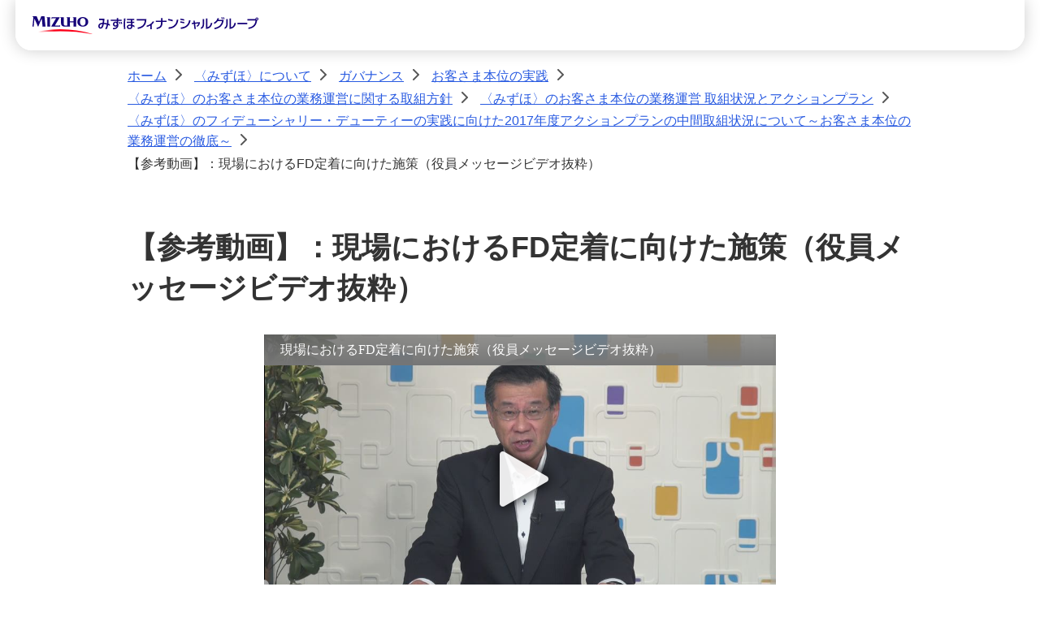

--- FILE ---
content_type: text/html; charset=UTF-8
request_url: https://www.mizuho-fg.co.jp/company/governance/customer/fiduciary/progress/kpi/movie/index.html
body_size: 2070
content:
<!DOCTYPE html>
<html lang="ja">
<head>
<meta charset="UTF-8" />


<title>【参考動画】：現場におけるFD定着に向けた施策（役員メッセージビデオ抜粋） | みずほフィナンシャルグループ</title>
<meta name="description" content="〈みずほ〉のフィデューシャリー・デューティーに関する取組方針を紹介します。" />
<meta name="keywords" content="" />
<meta name="author" content="Mizuho Financial Group, Inc." />
<meta name="format-detection" content="telephone=no" />
<meta name="viewport" content="width=device-width,initial-scale=1" />


<link rel="stylesheet" href="/common2024/css/destyle.css" />
<link rel="stylesheet" href="/common2024/css/lib/swiper-bundle.min.css" />
<link rel="stylesheet" href="/common2024/css/common.css" />
<link rel="stylesheet" media="print" href="/common2024/css/common_p.css" />

<link rel="stylesheet" href="/common2024_fg/css/common.css" />
<!-- Start:ページ独自CSS -->

<!-- End:ページ独自CSS -->


<link rel="icon" href="/favicon.ico" />
<script src="/common2024/js/lib/swiper-bundle.min.js"></script>
<script src="/common2024/js/script.js"></script>
<script src="/common2024_fg/js/common.js"></script>

<!-- Start:ページ独自JS -->

<!-- End:ページ独自JS -->
<link type="application/rss+xml" rel="alternate" href="https://rss2.www.mizuho-fg.co.jp/rss?site=AQ83RXG5&item=1" title="みずほFG：ニュースリリース" />
<link type="application/rss+xml" rel="alternate" href="https://rss2.www.mizuho-fg.co.jp/rss?site=AQ83RXG5&item=2" title="みずほFG：ウェブサイト更新情報" />
<link type="application/rss+xml" rel="alternate" href="https://rss2.www.mizuho-fg.co.jp/rss?site=AQ83RXG5&item=3" title="みずほFG：新卒採用情報サイト" />
</head>

<body data-template-id="basic06RN">
<div class="speakAnchor">
<a id="anchorPageTop" title="ページの先頭です">ページの先頭です</a>
<!--end .speakAnchor-->
</div>

<div id="navSpeak" class="nav">
<ul>
<li><a href="#loginArea" title="ログインエリアへ" tabindex="100">ログインエリアへ</a></li>
<li><a href="#anchorContents" title="ページの本文へ" tabindex="100">ページの本文へ</a></li>
<li><a href="#anchorLocalNav" title="サブメニューへ" tabindex="100">サブメニューへ</a></li>
<li><a href="#anchorGlobalNav" title="メインメニューへ" tabindex="100">メインメニューへ</a></li>
<li><a href="#anchorFooter" title="フッターへ" tabindex="100">フッターへ</a></li>
</ul>
<!--end #navSpeak-->
</div>

<div class="drop-overlay"></div>
<header id="fg-header-simple"> </header>

<div id="breadcrumbTop">
<ul>
<li class="home"><a href="/index.html" tabindex="100">ホーム</a><span>&gt;</span></li>
<li><a href="/company/index.html" tabindex="100">〈みずほ〉について</a><span>&gt;</span></li>
<li><a href="/company/governance/index.html" tabindex="100">ガバナンス</a><span>&gt;</span></li>
<li><a href="/company/governance/customer/index.html" tabindex="100">お客さま本位の実践</a><span>&gt;</span></li>
<li><a href="/company/governance/customer/fiduciary/index.html" tabindex="100">〈みずほ〉のお客さま本位の業務運営に関する取組方針</a><span>&gt;</span></li>
<li><a href="/company/governance/customer/fiduciary/progress/index.html" tabindex="100">〈みずほ〉のお客さま本位の業務運営 取組状況とアクションプラン</a><span>&gt;</span></li>
<li><a href="/company/governance/customer/fiduciary/progress/kpi/index.html" tabindex="100">〈みずほ〉のフィデューシャリー・デューティーの実践に向けた2017年度アクションプランの中間取組状況について～お客さま本位の業務運営の徹底～</a><span>&gt;</span></li>
<li>【参考動画】：現場におけるFD定着に向けた施策（役員メッセージビデオ抜粋）</li>
</ul>
<!--end #breadcrumbTop--></div>


<div class="speakAnchor">
<a id="anchorContents" title="本文の先頭です">本文の先頭です</a>
<!--end .speakAnchor-->
</div>
<main class="content">
<article>

<h1 class="content__title" data-component-id="001-01-01">【参考動画】：現場におけるFD定着に向けた施策（役員メッセージビデオ抜粋）</h1>
<section class="section">
<div class="section__column section__column--1" data-component-id="015-07-01">
<div class="section__column-col">
<div class="section__movie">
<script type="text/javascript" charset="UTF-8" src="https://ssl-cache.stream.ne.jp/www50/eqa351vmvi/jmc_pub/jmc_swf/player/t3/if.js"></script>
<script type="text/javascript">
jstream_t3.PlayerFactoryIF.create({
b: "eqa351vmvi.eq.webcdn.stream.ne.jp/www50/eqa351vmvi/jmc_pub/jmc_swf/player/",
c: "Njg3",
m: "MjE5",
s: {
rp:"fit",
el:"off",
hp:480,
il:"off",
sn:"off",
tg:"off",
wp:640
}
});
</script>
<noscript>
<div>このコンテンツを見るためにはJavaScriptを有効にしてください。Please enable JavaScript to watch this content.</div>
</noscript>
</div>
</div>
</div>
<p class="section__text" data-component-id="004-02-01"><a class="section__link section__link-back" href="/company/governance/customer/fiduciary/index.html" tabindex="200"><span class="section__link-text">「〈みずほ〉のお客さま本位の業務運営に関する取組方針」に戻る</span></a></p>
</section>


</article>
</main>

<!--start #subCol-->
<div id="subCol">
<aside>
<div class="speakAnchor">
<a title="サブメニュー先頭です" id="anchorLocalNav">サブメニュー先頭です</a>
<!--end .speakAnchor-->
</div>
</aside>
</div>
<!--end #subCol-->

<div id="breadcrumbBtm">
<ul>
<li class="home"><a href="/index.html" tabindex="400">ホーム</a><span>&gt;</span></li>
<li><a href="/company/index.html" tabindex="400">〈みずほ〉について</a><span>&gt;</span></li>
<li><a href="/company/governance/index.html" tabindex="400">ガバナンス</a><span>&gt;</span></li>
<li><a href="/company/governance/customer/index.html" tabindex="400">お客さま本位の実践</a><span>&gt;</span></li>
<li><a href="/company/governance/customer/fiduciary/index.html" tabindex="400">〈みずほ〉のお客さま本位の業務運営に関する取組方針</a><span>&gt;</span></li>
<li><a href="/company/governance/customer/fiduciary/progress/index.html" tabindex="400">〈みずほ〉のお客さま本位の業務運営 取組状況とアクションプラン</a><span>&gt;</span></li>
<li><a href="/company/governance/customer/fiduciary/progress/kpi/index.html" tabindex="400">〈みずほ〉のフィデューシャリー・デューティーの実践に向けた2017年度アクションプランの中間取組状況について～お客さま本位の業務運営の徹底～</a><span>&gt;</span></li>
<li>【参考動画】：現場におけるFD定着に向けた施策（役員メッセージビデオ抜粋）</li>
</ul>
<!--end #breadcrumbBtm--></div>


<div id="fg-footer-simple"> </div>

<div class="speakAnchor">
<a href="#anchorPageTop" tabindex="400" title="ページの先頭へ">ページの先頭へ</a>
<!--end .speakAnchor-->
</div>

<script type="text/javascript" src="/fg-common/pc/js/rt_track_event.js" defer></script>
<script type="text/javascript" src="/common/js/rt_track.js" defer></script>
<script type="text/javascript" src="/ui/js/userinsight.js"></script>
</body>
</html>


--- FILE ---
content_type: text/html; charset=UTF-8
request_url: https://www.mizuho-fg.co.jp/inc/footerSimple.html
body_size: 293
content:
<!-- 簡易フッターここから -->
<div class="footer__inner">
<div class="footer__copyright">© 2002 Mizuho Financial Group, Inc.</div>
<div class="pagetop">
<a href="#" class="pagetop-btn js-pagetop" tabindex="400">上へ戻る</a>
</div>
</div>
<!-- 簡易フッターここまで -->


--- FILE ---
content_type: text/html; charset=UTF-8
request_url: https://www.mizuho-fg.co.jp/inc/headerSimple.html
body_size: 642
content:
<!-- 簡易ヘッダーインクルードここから -->
<div class="header__inner">
<div class="header__pc__wrapper">
<div class="header__pc__upper">
<div class="header__pc__logo">
<a href="/" tabindex="200"> <img src="/common2024_fg/images/logo.svg" alt="みずほフィナンシャルグループ" /> </a>
</div>
</div>
</div>
<div class="header__sp__wrapper">
<div class="header__sp__overlay">
<div class="header__sp-logo">
<a href="/" tabindex="200"> <img src="/common2024_fg/images/logo.svg" alt="みずほフィナンシャルグループ" /> </a>
</div>
</div>
</div>
</div>
<!-- 簡易ヘッダーインクルードここまで -->


--- FILE ---
content_type: text/css
request_url: https://www.mizuho-fg.co.jp/common2024/css/common.css
body_size: 87174
content:
@charset "UTF-8";
@keyframes spin {
  from {
    transform: rotate(0);
  }
  to {
    transform: rotate(359deg);
  }
}
@keyframes fadeOut {
  0% {
    opacity: 1;
  }
  100% {
    opacity: 0;
    display: none;
  }
}
/* Base Font Setting
============================================ */
html {
  font-size: 62.5%;
}

body {
  color: #333;
  font-family: '游ゴシック体', YuGothic, '游ゴシック', 'Yu Gothic', sans-serif;
  font-size: 1.6rem;
  background: #fff;
}

/* Header Setting
============================================ */
/* stylelint-disable */
@media screen and (max-width: 966px) {
  .header {
    /* position: relative;
    z-index: 5; */
    height: 68px;
    /* _header_direct用 */
    /* _header_ideco用 */
    /* _header_simple */
    /* _header_takarakuji用 */
  }
  .header__inner {
    left: 0;
    position: fixed;
    top: 0;
    transition: all 0.15s ease-out;
    width: 100%;
    z-index: 100;
  }
  .header__pc {
    display: none;
  }
  .header__sp {
    backdrop-filter: blur(5px);
    background-color: rgba(255, 255, 255, 0.9);
    border-radius: 0 0 30px;
    box-shadow: 0 0 20px 0 rgba(0, 0, 0, 0.2);
    position: relative;
    width: 97.33%;
    z-index: 5;
  }
  .header__sp-content {
    display: flex;
    height: 68px;
    justify-content: space-between;
    padding: 0 11px 0 15px;
    position: relative;
  }
  .header__sp-content::after {
    background-color: #333;
    border-radius: 0 0 28px;
    /* オーバーレイ */
    content: '';
    display: block;
    height: 100%;
    left: 0;
    opacity: 0;
    position: absolute;
    top: 0;
    transition: all 0.2s ease-out;
    width: 100%;
    z-index: -1;
  }
  .header__sp-content.is-fade::after {
    opacity: 0.8;
    z-index: 0;
  }
  .header__sp-logo {
    height: 25px;
    margin-left: -4px;
    padding-top: 21px;
    width: 186px;
  }
  .header__sp-logo a {
    display: block;
  }
  .header__sp-logo img {
    height: 100%;
    width: 100%;
  }
  .header__sp-btn-wrap {
    display: flex;
    justify-content: end;
    padding: 10px 0;
    width: 106px;
    z-index: 1;
  }
  .header__sp-btn-login {
    background-image: url(/common2024/images/icon/icon_login_header.svg);
    background-repeat: no-repeat;
    background-size: contain;
    height: 48px;
    position: relative;
    width: 48px;
    z-index: 1;
  }
  .header__sp-btn-login span {
    display: block;
    overflow: hidden;
    text-indent: 100%;
    white-space: nowrap;
  }
  .header__sp-btn-menu {
    background-image: url(/common2024/images/icon/icon_menu.svg);
    background-repeat: no-repeat;
    background-size: contain;
    height: 48px;
    position: relative;
    width: 48px;
    z-index: 1;
  }
  .header__sp-btn-menu.is-login-show::after {
    background-color: #333;
    border-radius: 50%;
    /* オーバーレイ */
    content: '';
    display: block;
    height: 100%;
    left: 0;
    opacity: 0;
    position: absolute;
    top: 0;
    transition: all 0.2s ease-out;
    width: 100%;
  }
  .header__sp-btn-menu.is-login-show.is-fade::after {
    opacity: 0.8;
  }
  .header__sp-btn-menu span {
    display: block;
    overflow: hidden;
    text-indent: 100%;
    white-space: nowrap;
  }
  .header__sp-btn-login + .header__sp-btn-menu {
    margin-left: 10px;
  }
  .header__sp-menu {
    backdrop-filter: blur(5px);
    background-color: #fff;
    border-radius: 0 0 30px;
    box-shadow: 0 0 20px 0 rgba(0, 0, 0, 0.2);
    height: 0;
    height: 68px;
    left: 0;
    opacity: 0;
    overflow-y: scroll;
    overscroll-behavior: contain; /* 背景要素のスクロール禁止 */
    position: fixed;
    top: 0;
    transition: opacity 0.15s ease-out, height 0.3s ease-out;
    width: 100%;
    /* z-index: 5; */
    z-index: -1;
  }
  .header__sp-menu.is-fade {
    opacity: 1;
    z-index: 5;
  }
  .header__sp-menu.is-active {
    height: 100vh;
    height: calc(var(--vh, 1vh) * 100);
  }
  .header__sp-menu-head {
    background-color: #fff;
    border-bottom: 1px solid #ccc;
    display: flex;
    height: 68px;
    justify-content: space-between;
    left: 0;
    padding: 10px 10px 10px 15px;
    position: sticky;
    top: 0;
    width: 100%;
    z-index: 100;
  }
  .header__sp-menu-close {
    background-image: url(/common2024/images/icon/icon_menu_close.svg);
    background-repeat: no-repeat;
    background-size: contain;
    height: 48px;
    position: relative;
    width: 48px;
  }
  .header__sp-menu-close span {
    bottom: 20%;
    color: #285ae1;
    display: block;
    font-size: 8px;
    font-weight: bold;
    left: 50%;
    position: absolute;
    text-align: center;
    transform: translate(-50%, 0);
    white-space: nowrap;
  }
  .header__sp-menu-search {
    height: 40px;
    padding-right: 10px;
    width: calc(100% - 48px);
  }
  .header__sp-menu-btn {
    padding: 9px 10px;
  }
  .header__sp-menu-btn-inner {
    display: flex;
    justify-content: space-between;
    padding: 0 5px;
    width: 100%;
  }
  .header__sp-menu-btn-inner > div {
    width: 47.6%;
  }
  .header__sp-menu-btn-takara,
  .header__sp-menu-btn-login,
  .header__sp-menu-btn-hojinkoza,
  .header__sp-menu-btn-direct-login,
  .header__sp-menu-btn-easy-login {
    align-items: center;
    border-radius: 24px;
    color: #fff;
    display: flex;
    font-size: 1.6rem;
    font-weight: 700;
    height: 48px;
    justify-content: center;
    margin: 0 auto;
    padding: 0 32px;
    position: relative;
    width: 100%;
  }
  .header__sp-menu-btn-takara,
  .header__sp-menu-btn-hojinkoza,
  .header__sp-menu-btn-easy-login {
    background: #285ae1;
  }
  .header__sp-menu-btn-direct-login {
    background: #08287f;
  }
  .header__sp-menu-btn-login {
    background: #08287f;
    display: block;
    padding: 15px 0;
    text-align: center;
    text-indent: 1.5em;
  }
  .header__sp-menu-btn-login::before {
    background-image: url(/common2024/images/icon/icon_system_login.svg);
    background-repeat: no-repeat;
    background-size: contain;
    content: '';
    display: block;
    height: 16px;
    left: calc(50% - 35px);
    position: absolute;
    top: 50%;
    transform: translate(-50%, -50%);
    width: 16px;
  }
  .header__sp-menu-btn-hojinkoza {
    display: block;
    padding: 15px 0;
    text-align: center;
    text-indent: 1.5em;
  }
  .header__sp-menu-btn-hojinkoza::before {
    background: url(/common2024/images/icon/icon_system_kaisetsu.svg) no-repeat;
    background-repeat: no-repeat;
    background-size: contain;
    content: '';
    display: block;
    height: 16px;
    left: calc(50% - 53px);
    position: absolute;
    top: 50%;
    transform: translate(-50%, -50%);
    width: 16px;
  }
  .header__sp-menu-btn-kojin,
  .header__sp-menu-btn-hojin {
    align-items: center;
    border-radius: 21px;
    display: flex;
    font-size: 1.4rem;
    font-weight: 700;
    height: 42px;
    justify-content: center;
    margin: 0 auto;
    padding: 0 32px;
    position: relative;
    width: 100%;
  }
  .header__sp-menu-btn-kojin {
    background-color: #285ae1;
    color: #fff;
  }
  .header__sp-menu-btn-hojin {
    background-color: #fff;
    color: #285ae1;
  }
  .header__sp-menu-btn--bottom {
    background-color: #fff;
    bottom: 0;
    display: none;
    left: 0;
    opacity: 0;
    position: sticky;
    width: 100%;
    z-index: 10;
  }
  .header__sp-menu-btn--bottom.is-active {
    animation: btnFade 0.2s ease-out;
    animation-delay: 0.5s;
    animation-fill-mode: forwards;
    display: block;
    /* メニュー展開後、コンテンツがフェードイン */
  }
  @keyframes btnFade {
    0% {
      opacity: 0;
    }
    100% {
      opacity: 1;
    }
  }
  .header__sp-menu-btn-inner--bottom {
    border: 1px solid #c0d2ff;
    border-radius: 24px;
    display: flex;
    justify-content: center;
    overflow: hidden;
    padding: 3px;
  }
  .header__sp-menu-btn-inner--bottom > div {
    width: 50%;
  }
  .header__sp-menu-login {
    height: 0;
    opacity: 0;
    overflow: hidden;
    transition: all 0.3s ease-out;
  }
  .header__sp-menu-login.is-active {
    height: 150px;
    opacity: 1;
    z-index: 1;
  }
  .header__sp-menu-login-inner {
    background: #f0f4ff;
    border-radius: 10px;
    display: flex;
    justify-content: space-evenly;
    margin-top: 10px;
    padding: 24px 15px 20px;
    position: relative;
  }
  .header__sp-menu-login-inner::before {
    background: url(/common2024/images/icon/icon_login_triangle.svg);
    background-position: center;
    background-repeat: no-repeat;
    background-size: contain;
    content: '';
    display: block;
    height: 12px;
    position: absolute;
    right: 22%;
    top: -8px;
    width: 20px;
  }
  .header__sp-menu-login-inner > div {
    width: 150px;
  }
  .header__sp-menu-login-inner > div + div {
    margin-left: 15px;
  }
  .header__sp-menu-login-btn {
    display: block;
  }
  .header__sp-menu-login--head {
    filter: drop-shadow(0 0 20px rgba(0, 0, 0, 0.2));
    position: absolute;
    right: 5px;
    top: 51px;
  }
  .header__sp-menu-login--head.is-active {
    height: 150px;
    opacity: 1;
  }
  .header .header__sp-menu-search .headerSP-form {
    position: relative;
  }
  .header .header__sp-menu-search .headerSP-form.is-now [type='text'] {
    border-radius: 24px 24px 0 0;
  }
  .header .header__sp-menu-search [type='text'] {
    background: #f0f4ff;
    border-radius: 24px;
    color: #333;
    font-size: 1.6rem;
    font-weight: 500;
    height: 48px;
    line-height: 1.6;
    padding: 12px 44px 10px 15px;
    width: 100%;
  }
  .header .header__sp-menu-search [type='text']::placeholder {
    color: #888;
  }
  .header .header__sp-menu-search [type='text']:focus-visible {
    outline: 1px solid #285ae1;
  }
  .header .header__sp-menu-search [type='submit'] {
    background: url(/common2024/images/icon/icon_search.svg);
    background-repeat: no-repeat;
    background-size: contain;
    height: 24px;
    overflow: hidden;
    position: absolute;
    right: 15px;
    text-indent: 100%;
    top: 50%;
    transform: translate(0, -50%);
    white-space: nowrap;
    width: 24px;
  }
  .header.is-scrolldown-sp {
    /* 下スクロール時ヘッダーを非表示にすr */
  }
  .header.is-scrolldown-sp .header__inner {
    transform: translate(0, -100%);
  }
  .header__inner--corporate .header__sp-menu-btn-kojin {
    background-color: #fff;
    color: #285ae1;
  }
  .header__inner--corporate .header__sp-menu-btn-hojin {
    background-color: #285ae1;
    color: #fff;
  }
  .header-other01 .header__sp-menu {
    box-shadow: none;
    overflow-y: hidden;
    padding-bottom: 67px;
  }
  .header-other01 .header__sp-menu.is-active {
    height: 0;
  }
  .header-other01 .header__sp-btn-menu {
    background-image: url(/common2024/images/icon/icon_search_menu.svg);
  }
  .header-other03 .header__sp-menu {
    overflow-y: hidden;
  }
  .header-other02 .header__sp-menu {
    overflow-y: hidden;
  }
  .header-takarakuji {
    height: 156px;
  }
  .header-takarakuji .header__sp-menu-btn {
    padding: 9px 25px;
  }
  .header-takarakuji .header__sp-menu-btn-inner {
    flex-wrap: wrap;
  }
  .header-takarakuji .header__sp-menu-btn-inner > div {
    width: 100%;
  }
  .header-takarakuji .header__sp-menu-btn-inner > div + div {
    margin-top: 16px;
  }
  .header-takarakuji .header__sp-side {
    height: 78px;
    position: relative;
    top: 78px;
  }
  .header-takarakuji .header__sp-sidemenu-list {
    display: flex;
    justify-content: space-around;
  }
  .header-takarakuji .header__sp-sidemenu-list-item {
    width: 78px;
  }
  .header-takarakuji .header__sp-sidemenu-btn {
    color: #333;
    cursor: pointer;
    display: block;
    font-size: 1rem;
    font-weight: 700;
    height: 100%;
    line-height: 1.2;
    position: relative;
    text-align: center;
    /* transition: all 0.2s ease-out; */
    width: 100%;
  }
  .header-takarakuji .header__sp-sidemenu-btn-icon {
    display: inline-block;
    margin-bottom: 2px;
    width: 100%;
  }
  .header-takarakuji .header__sp-sidemenu-btn-icon > img {
    width: auto;
  }
}
@media screen and (min-width: 967px) {
  .header {
    height: 118px;
    padding: 0 5px;
    /* transition: all 0.4s ease-out; */
    /* 追従ではない場合のレイアウト */
    /* _header_direct用 */
    /* _header_ideco用 */
    /* _header_simple用 */
    /* _header_takarakuji用 */
  }
  .header__inner {
    margin: 0 auto;
    max-width: 1242px;
    padding: 0;
    position: relative;
    /* position: fixed; */
    /* transform: translate(-50%, 0); */
    /* transition: all 0.2s ease-out; */
    width: 100%;
    z-index: 100;
  }
  .header__pc {
    backdrop-filter: blur(5px);
    background: rgba(255, 255, 255, 0.9);
    border-radius: 0 0 20px 20px;
    /* グラスモーフィズム */
    box-shadow: 0 0 20px 0 rgba(0, 0, 0, 0.2);
    width: 100%;
  }
  .header__pc-content.is-login-show::after {
    background-color: #333;
    border-radius: 0 0 20px 20px;
    content: '';
    display: block;
    height: 100%;
    left: 0;
    opacity: 0;
    position: absolute;
    top: 0;
    /* transition: all 0.2s ease-out; */
    width: 100%;
  }
  .header__pc-content.is-login-show.is-fade::after {
    opacity: 0.25;
  }
  .header__pc-logo {
    /* transition: all 0.2s ease-out; */
    width: 217px;
  }
  .header__pc-logo a {
    display: block;
  }
  .header__pc-logo img {
    width: 100%;
  }
  .header__pc-upper {
    display: flex;
    justify-content: flex-end;
    position: relative;
    width: calc(100% - 217px);
  }
  .header__pc-upper-wrap {
    display: flex;
    justify-content: space-between;
    padding: 12px 16px 0;
    position: relative;
  }
  .header__pc-upper.is-login-show::after {
    background-color: #333;
    border-radius: 0 0 20px 20px;
    content: '';
    display: block;
    height: 100%;
    left: 0;
    opacity: 0;
    position: absolute;
    top: 0;
    /* transition: all 0.2s ease-out; */
    width: 100%;
  }
  .header__pc-upper.is-login-show.is-fade::after {
    opacity: 0.25;
  }
  .header__pc-btn-wrap {
    display: flex;
    justify-content: space-between;
    margin-left: 16px;
    position: relative;
    /* transition: all 0.2s ease-out; */
    width: 233px;
    z-index: 1;
  }
  .header__pc-search {
    margin-left: 14px;
    /* transition: all 0.2s ease-out; */
    width: 252px;
  }
  .header__pc .headerPC-form {
    position: relative;
  }
  .header__pc .headerPC-form [type='text'] {
    background: #f0f4ff;
    border-radius: 16px;
    color: #555;
    font-size: 1.4rem;
    font-weight: 500;
    height: 32px;
    line-height: 1.6;
    padding: 0 31px 0 12px;
    /* transition: all 0.2s ease-out; */
    width: 100%;
  }
  .header__pc .headerPC-form [type='text']:focus-visible {
    outline: 1px solid #285ae1;
  }
  .header__pc .headerPC-form.is-now [type='text'] {
    border-radius: 16px 16px 0 0;
  }
  .header__pc .headerPC-form [type='submit'] {
    background: url(/common2024/images/icon/icon_search.svg);
    background-repeat: no-repeat;
    background-size: contain;
    height: 16px;
    overflow: hidden;
    position: absolute;
    right: 11px;
    text-indent: 100%;
    top: 50%;
    transform: translate(0, -50%);
    /* transition: all 0.2s ease-out; */
    white-space: nowrap;
    width: 16px;
  }
  .header__pc-about {
    align-items: center;
    display: flex;
    justify-content: space-between;
    position: relative;
    width: 272px;
  }
  .header__pc-about-text {
    color: #285ae1;
    font-size: 1.4rem;
    font-style: normal;
    font-weight: 700;
    line-height: 1.4; /* 140% */
  }
  .header__pc-about-btn-wrap {
    border: 1px solid #c0d2ff;
    border-radius: 16px;
    display: flex;
    height: 32px;
    justify-content: center;
    overflow: hidden;
    padding: 2px 3px;
    width: 130px;
  }
  .header__pc-about-btn-wrap > div {
    width: 50%;
  }
  .header__pc-about-btn-kojin,
  .header__pc-about-btn-hojin {
    align-items: center;
    border-radius: 21px;
    display: flex;
    font-size: 1.4rem;
    font-weight: 700;
    height: 26px;
    justify-content: center;
    line-height: 1.4;
    margin: 0 auto;
    padding: 2px 0 0;
    position: relative;
    width: 100%;
  }
  .header__pc-about-btn-kojin {
    background-color: #285ae1;
    color: #fff;
  }
  .header__pc-about-btn-hojin {
    background-color: #fff;
    color: #285ae1;
  }
  .header__pc-btn-takara a,
  .header__pc-btn-login button,
  .header__pc-btn-hojinkoza a {
    align-items: center;
    border-radius: 16px;
    color: #fff;
    display: flex;
    font-size: 1.4rem;
    font-weight: 700;
    height: 32px;
    justify-content: center;
    line-height: 1.4;
    margin: 0 auto;
    padding: 2px 24px 0;
    position: relative;
    width: 100%;
  }
  .header__pc-btn-takara {
    position: relative;
    width: 90px;
  }
  .header__pc-btn-takara a {
    background-color: #285ae1;
  }
  .header__pc-btn-takara.is-login-show::after {
    background-color: #333;
    border-radius: 16px;
    content: '';
    display: block;
    height: 100%;
    left: 0;
    opacity: 0;
    position: absolute;
    top: 0;
    /* transition: all 0.2s ease-out; */
    width: 100%;
  }
  .header__pc-btn-takara.is-fade::after {
    opacity: 0.25;
  }
  .header__pc-btn-hojinkoza {
    width: 156px;
  }
  .header__pc-btn-hojinkoza a {
    background-color: #285ae1;
    display: block;
    padding: 7px 0;
    text-align: center;
    text-indent: 1.5em;
  }
  .header__pc-btn-hojinkoza a::before {
    background: url(/common2024/images/icon/icon_system_kaisetsu.svg);
    background-repeat: no-repeat;
    background-size: contain;
    content: '';
    display: block;
    height: 16px;
    left: 32px;
    position: absolute;
    top: 50%;
    transform: translate(-50%, -50%);
    width: 16px;
  }
  .header__pc-btn-hojinkoza.is-login-show::after {
    background-color: #333;
    border-radius: 16px;
    content: '';
    display: block;
    height: 100%;
    left: 0;
    opacity: 0;
    position: absolute;
    top: 0;
    /* transition: all 0.2s ease-out; */
    width: 100%;
  }
  .header__pc-btn-hojinkoza.is-fade::after {
    opacity: 0.25;
  }
  .header__pc-btn-login {
    position: relative;
    width: 127px;
    z-index: 1;
  }
  .header__pc-btn-login button {
    background-color: #08287f;
    text-indent: 1.5em;
  }
  .header__pc-btn-login button::before {
    background-image: url(/common2024/images/icon/icon_system_login.svg);
    background-repeat: no-repeat;
    background-size: contain;
    content: '';
    display: block;
    height: 16px;
    left: 32px;
    position: absolute;
    top: 50%;
    transform: translate(-50%, -50%);
    width: 16px;
  }
  .header__pc-login {
    filter: drop-shadow(0 0 20px rgba(0, 0, 0, 0.2));
    height: 0;
    opacity: 0;
    overflow: hidden;
    position: absolute;
    right: 0;
    top: 27px;
    transition: all 0.3s ease-out;
  }
  .header__pc-login.is-active {
    height: 150px;
    opacity: 1;
    z-index: 1;
  }
  .header__pc-login-inner {
    background: #f0f4ff;
    border-radius: 10px;
    display: flex;
    justify-content: space-between;
    margin-top: 10px;
    padding: 24px 15px 20px;
    position: relative;
    width: 345px;
  }
  .header__pc-login-inner::before {
    background: url(/common2024/images/icon/icon_login_triangle.svg);
    background-position: center;
    background-repeat: no-repeat;
    background-size: contain;
    content: '';
    display: block;
    height: 12px;
    position: absolute;
    right: 54px;
    top: -9px;
    width: 20px;
  }
  .header__pc-login-inner > div {
    width: 150px;
  }
  .header__pc-login-btn {
    display: block;
  }
  .header__pc-menu {
    padding: 8px 0 0;
  }
  .header__pc-menu-list {
    display: flex;
    justify-content: center;
  }
  .header__pc-menu-list.is-open a {
    opacity: 0.6;
  }
  .header__pc-menu-list.is-open a:hover {
    opacity: 1;
  }
  .header__pc-menu-item {
    flex-shrink: 0;
    height: 66px;
    position: relative;
    /* transition: all 0.2s ease-out; */
    width: 155px;
  }
  .header__pc-menu-item::before,
  .header__pc-menu-item::after {
    background: #ccc;
    content: '';
    display: block;
    height: 34px;
    position: absolute;
    top: 12px;
    width: 1px;
  }
  .header__pc-menu-item::before {
    left: 0;
  }
  .header__pc-menu-item::after {
    right: -1px;
  }
  .header__pc-menu-item:not(:first-child)::before {
    display: none;
  }
  .header__pc-menu-item.is-open {
    border: 1px solid #ccc;
    border-bottom: none;
    border-radius: 10px 10px 0 0;
  }
  .header__pc-menu-item.is-open::before {
    display: none;
  }
  .header__pc-menu-item.is-open::after {
    background: #fafafa;
    bottom: -1px;
    content: '';
    display: block;
    height: 2px;
    left: auto;
    position: absolute;
    right: auto;
    top: auto;
    width: 100%;
    z-index: 1;
  }
  .header__pc-menu-btn {
    color: #333;
    cursor: pointer;
    display: block;
    font-size: 1.6rem;
    font-weight: 700;
    height: 100%;
    line-height: 1.2;
    padding: 12px 0 24px;
    position: relative;
    text-align: center;
    /* transition: all 0.2s ease-out; */
    width: 100%;
  }
  .header__pc-menu-btn span {
    display: block;
    font-size: 1rem;
    margin-top: 4px;
  }
  .header__pc-menu-btn:hover {
    color: #285ae1;
    opacity: 1;
  }
  .header__pc-menu-btn--acd::after {
    background: url(/common2024/images/icon/icon_triangle_bottom_black.svg) no-repeat;
    background-size: contain;
    bottom: 4px;
    content: '';
    display: block;
    height: 6px;
    left: 50%;
    position: absolute;
    transform: translateX(-50%);
    width: 10px;
  }
  .header__pc-menu-btn--acd:hover::after {
    background: url(/common2024/images/icon/icon_triangle_bottom_blue.svg) no-repeat;
  }
  .header__pc-menu-btn--acd.is-open {
    color: #285ae1;
    opacity: 1 !important;
  }
  .header__pc-menu-btn--acd.is-open::after {
    background: url(/common2024/images/icon/icon_triangle_bottom_blue.svg) no-repeat;
    transform: translateX(-50%) rotate(180deg);
  }
  .header__pc-menu-body {
    height: 0;
    opacity: 0;
    overflow: hidden;
    transition: height 0.3s ease-out, opacity 0.3s 0.2s ease-out;
  }
  .header__pc-menu-body.is-open {
    opacity: 1;
  }
  .header__pc-menu-body-inner {
    align-items: start;
    display: flex;
    justify-content: space-between;
    /* padding: 59px 69px 56px; */
    padding: 4.75% 5.54% 4.51%;
    position: relative;
  }
  .header__pc-menu-body-mention {
    background: #f6f9ff;
    border-radius: 10px;
    padding: 24px 16px 20px;
    /* width: 336px; */
    width: 30%;
  }
  .header__pc-menu-body-mention-text {
    font-size: 1.4rem;
    font-weight: bold;
    line-height: 1.4;
  }
  .header__pc-menu-body-mention-list + .header__pc-menu-body-mention-text {
    margin-top: 24px;
  }
  .header__pc-menu-body-mention-list {
    margin-top: 3px;
  }
  .header__pc-menu-body-mention-item {
    border-top: 1px solid #ccc;
  }
  .header__pc-menu-body-mention-item--bordernone {
    border-top: none;
  }
  .header__pc-menu-body-mention-item a {
    color: #285ae1;
    display: block;
    font-size: 1.6rem;
    font-weight: bold;
    line-height: 1.6;
    padding: 9px 16px 7px 0;
    position: relative;
  }
  .header__pc-menu-body-mention-item a::before {
    background-image: url(/common2024/images/icon/icon_triangle_right.svg);
    background-repeat: no-repeat;
    background-size: contain;
    content: '';
    display: block;
    height: 10px;
    position: absolute;
    right: 0;
    top: 50%;
    transform: translate(0, -50%);
    width: 9px;
  }
  .header__pc-menu-body-mention-item a[target='_blank']::after {
    background: url(/common2024/images/icon/icon_blank.svg) no-repeat;
    background-size: contain;
    content: '';
    display: inline-block;
    height: 16px;
    margin: 0 0 0 6px;
    transform: translateY(2px);
    width: 18px;
  }
  .header__pc-menu-body-mention-item span {
    color: #333;
    display: block;
    font-size: 1.6rem;
    font-weight: normal;
    padding-bottom: 7px;
  }
  .header__pc-menu-body-link {
    align-items: flex-start;
    display: flex;
    flex-wrap: wrap;
    justify-content: space-between;
    /* width: 720px; */
    width: 65%;
  }
  .header__pc-menu-body-link > .header__pc-menu-body-link {
    width: 100%;
  }
  .header__pc-menu-body-link--no-mention {
    width: 100%;
  }
  .header__pc-menu-body-link--no-mention .header__pc-menu-body-item {
    width: 30%;
  }
  .header__pc-menu-body-item {
    border-bottom: 1px solid #ccc;
    height: 72px;
    /* width: 336px; */
    width: 46.66%;
  }
  .header__pc-menu-body-item a {
    align-items: center;
    color: #333;
    display: flex;
    font-size: 1.8rem;
    font-weight: 700;
    height: 100%;
    line-height: 1.2;
    width: 100%;
  }
  .header__pc-menu-body-item a:hover {
    color: #285ae1;
    opacity: 1;
  }
  .header__pc-menu-body-close {
    background-image: url(/common2024/images/icon/icon_menu_close.svg);
    background-repeat: no-repeat;
    background-size: contain;
    height: 48px;
    position: absolute;
    right: 10px;
    top: 12px;
    width: 48px;
  }
  .header__pc-menu-body-close span {
    bottom: 20%;
    color: #285ae1;
    display: block;
    font-size: 8px;
    font-weight: bold;
    left: 50%;
    position: absolute;
    text-align: center;
    transform: translate(-50%, 0);
    white-space: nowrap;
  }
  .header__pc-menu-body.is-open {
    border-top: 1px solid #ccc;
    display: block;
  }
  .header__sp,
  .header__sp-wrap,
  .header__sp-side {
    display: none;
  }
  .header.is-fixed {
    /* メニュー追従時の表示 */
  }
  .header.is-fixed .header__pc {
    backdrop-filter: none;
    background: initial;
    border-radius: 0;
    box-shadow: none;
  }
  .header.is-fixed .header__pc-logo {
    left: 10%;
    padding: 0 16% 0 0;
    position: absolute;
    top: 30px;
    /* width: 187px; */
    width: 100%;
  }
  .header.is-fixed .header__pc-upper {
    display: none;
  }
  .header.is-fixed .header__pc-upper-wrap {
    align-items: center;
    padding: 0 17px;
    width: 221px;
  }
  .header.is-fixed .header__pc-content.js-login-overlay {
    display: flex;
    justify-content: space-between;
    position: relative;
  }
  .header.is-fixed .header__pc-menu {
    padding-left: 5px;
    width: 1022px;
  }
  .header.is-fixed .header__pc-menu-body-wrap {
    backdrop-filter: blur(5px);
    background: rgba(255, 255, 255, 0.9);
    border-radius: 0 0 20px 20px;
    box-shadow: 0 0 20px 0 rgba(0, 0, 0, 0.2);
    left: 0;
    padding-top: 74px;
    position: absolute;
    top: 0;
    /* transition: all 0.2s ease-out; */
    width: 100%;
    z-index: -1;
  }
  .header.is-fixed .header__pc-menu-item {
    flex-shrink: 0;
    height: 66px;
    position: relative;
    width: 143px;
  }
  .header.is-fixed .header__pc-menu-item:last-child::after {
    display: none;
  }
  .header.is-fixed .header__pc-menu-item.is-open::after {
    bottom: -2px;
  }
  .header.is-fixed .header__pc-menu-list {
    justify-content: flex-start;
  }
  .header.is-fixed .header__inner {
    animation: headIn 0.2s ease-out;
    animation-fill-mode: forwards;
    left: 50%;
    /* padding: 0 5px; */
    position: fixed;
    top: 0;
  }
  @keyframes headIn {
    0% {
      transform: translate(-50%, -100%);
    }
    100% {
      transform: translate(-50%, 0);
    }
  }
}
@media screen and (min-width: 967px) and (min-width: 768px) and (max-width: 1242px) {
  .header.is-fixed .header-btn {
    padding: 12px 3.28% 24%;
  }
  .header.is-fixed .header-btn span {
    margin-top: 4%;
  }
  .header.is-fixed .header__pc-upper-wrap {
    padding: 0 1.2% 0 1.8%;
    width: 19.2%;
  }
  .header.is-fixed .header__pc-menu {
    padding-left: 1.6%;
    padding-top: 9px;
    width: 80.8%;
  }
  .header.is-fixed .header__pc-menu-body-wrap {
    padding-top: 83px;
  }
  .header.is-fixed .header__pc-menu-item {
    height: 73px;
    width: 13.962%;
  }
  .header.is-fixed .header__inner {
    padding: 0;
    /* transition: all 0.2s ease-out; */
  }
  .header.is-fixed .header__pc-menu-btn {
    font-size: 1.4rem;
    height: 100%; /* ディスクリプション3行時に▼アイコンのアラインを調整 */
    padding-left: 3.28%;
    padding-right: 3.28%;
    word-break: break-all;
  }
  .header.is-fixed .header__pc-menu-btn span {
    margin-top: 1%;
  }
  .header.is-fixed .header__pc-menu-btn--acd::after {
    /* bottom: -6%; */
    bottom: 6%;
  }
}
@media screen and (min-width: 967px) {
  .header__inner--corporate .header__pc-menu-btn {
    padding: 20px 0 24px;
  }
  .header__inner--corporate .header__pc-btn-wrap {
    width: 156px;
  }
  .header__inner--corporate .header__pc-about-btn-kojin {
    background-color: #fff;
    color: #285ae1;
  }
  .header__inner--corporate .header__pc-about-btn-hojin {
    background-color: #285ae1;
    color: #fff;
  }
  .header__inner--corporate .header__pc-search {
    width: 341px;
  }
}
@media screen and (min-width: 967px) and (min-width: 768px) and (max-width: 1242px) {
  .header {
    height: 130px;
    padding: 0;
    /* &__inner {
      padding: 0;
      transition: all 0.2s ease-out;
    }

    &__pc-logo {
      bottom: -56px;
      left: 0;
      position: absolute;
    }

    &__pc-upper {
      padding-top: 10px;
      width: 100%;
    }

    &__pc-about {
      flex-direction: row-reverse;
      left: 0;
      position: absolute;
      top: 0;
    }

    &__pc-about-btn-wrap {
      flex-direction: row-reverse;
    }

    &__pc-menu {
      padding: 18px 0 0;
    }

    &__pc-about-btn-wrap {
      background-color: lightblue;
      border: none;
      border-radius: 0 0 10px 10px;
      height: 40px;
      padding: 0;
      width: 168px;
    }

    &__pc-about-btn-kojin {
      background-color: $blue80;
      border-radius: initial;
      color: $white;
      height: 100%;
    }

    &__pc-about-btn-hojin {
      background-color: $blue20;
      border-radius: initial;
      color: $blue80;
      height: 100%;
    }

    &__pc-about {
      width: auto;
    }

    &__pc-about-text {
      margin-left: 16px;
    }

    &__pc-upper-wrap {
      padding: 0 16px;
    } */
  }
  .header__pc-logo {
    padding-top: 5px;
    width: 157px;
    width: 16.4%;
  }
  .header__pc-about {
    width: 262px;
  }
  .header__pc-menu-item {
    height: 78px;
  }
  .header__inner {
    padding: 0 5px;
  }
  .header__pc-menu-btn {
    font-size: 1.4rem;
    /* height: auto; */
    padding: 14px 4.1% 19px;
  }
  .header__pc-upper {
    width: 83.6%;
  }
  .header__pc-search {
    margin-left: 6px;
    width: 240px;
  }
  .header__pc-btn-wrap {
    margin-left: 6px;
    /* width: 223px; */
    width: auto;
  }
  .header__pc-btn-login {
    margin-left: 6px;
  }
  .header__pc-about-text {
    padding-top: 3px;
  }
  .header__pc-menu-item {
    width: 13.8%;
  }
  .header__pc .headerPC-form [type='text'] {
    padding-left: 7px;
  }
  .header__pc .headerPC-form [type='submit'] {
    right: 8px;
  }
}
@media screen and (min-width: 967px) {
  .header-other01 {
    height: 72px;
  }
  .header-other01 .header__pc-upper-wrap {
    padding: 20px 16px;
  }
  .header-other01 .header__pc-search {
    width: 341px;
  }
  .header-other01.is-fixed .header__pc {
    position: absolute;
    top: 0;
  }
  .header-other01.is-fixed .header__pc-wrap {
    backdrop-filter: blur(5px);
    background: rgba(255, 255, 255, 0.9);
    border-radius: 0 0 20px 20px;
    box-shadow: 0 0 20px 0 rgba(0, 0, 0, 0.2);
    left: 0;
    padding-top: 74px;
    position: absolute;
    top: 0;
    /* transition: all 0.2s ease-out; */
    width: 100%;
    z-index: -1;
  }
  .header-other03 {
    height: 72px;
  }
  .header-other03 .header__pc-upper-wrap {
    padding: 20px 16px;
  }
  .header-other03 .header__pc-search {
    width: 341px;
  }
  .header-other03.is-fixed .header__pc {
    position: absolute;
    top: 0;
  }
  .header-other03.is-fixed .header__pc-wrap {
    backdrop-filter: blur(5px);
    background: rgba(255, 255, 255, 0.9);
    border-radius: 0 0 20px 20px;
    box-shadow: 0 0 20px 0 rgba(0, 0, 0, 0.2);
    left: 0;
    padding-top: 74px;
    position: absolute;
    top: 0;
    /* transition: all 0.2s ease-out; */
    width: 100%;
    z-index: -1;
  }
  .header-other02 {
    height: 72px;
  }
  .header-other02 .header__pc-upper-wrap {
    padding: 20px 16px;
  }
  .header-other02.is-fixed .header__pc {
    position: absolute;
    top: 0;
  }
  .header-other02.is-fixed .header__pc-wrap {
    backdrop-filter: blur(5px);
    background: rgba(255, 255, 255, 0.9);
    border-radius: 0 0 20px 20px;
    box-shadow: 0 0 20px 0 rgba(0, 0, 0, 0.2);
    left: 0;
    padding-top: 74px;
    position: absolute;
    top: 0;
    /* transition: all 0.2s ease-out; */
    width: 100%;
    z-index: -1;
  }
  .header-takarakuji {
    height: 144px;
  }
  .header-takarakuji .header__pc-menu-item {
    height: 94px;
    width: 169px;
  }
  .header-takarakuji .header__pc-menu-item::before,
  .header-takarakuji .header__pc-menu-item::after {
    height: 48px;
    top: 23px;
  }
  .header-takarakuji .header__pc-menu-item.is-open::after {
    height: 2px;
    top: auto;
  }
  .header-takarakuji .header__pc-menu-btn {
    padding: 0 0 24px;
  }
  .header-takarakuji .header__pc-menu-btn-icon {
    margin-bottom: 3px;
  }
  .header-takarakuji .header__pc-menu-btn--acd::after {
    bottom: 8px;
  }
  .header-takarakuji .header__pc-search {
    width: 240px;
  }
  .header-takarakuji .header__pc-btn-login {
    width: 197px;
  }
  .header-takarakuji .header__pc-btn-icon {
    margin-left: auto;
    margin-right: auto;
    width: 48px;
  }
  .header-takarakuji.is-fixed .header__pc-menu-body-wrap {
    padding-top: 102px;
  }
  .header-takarakuji.is-fixed .header__pc-menu-item {
    flex-shrink: 0;
    height: 94px;
    position: relative;
    width: 169px;
  }
  .header-takarakuji.is-fixed .header__pc-logo {
    top: 36px;
  }
}
@media screen and (min-width: 967px) and (min-width: 768px) and (max-width: 1242px) {
  .header-takarakuji.is-fixed .header__pc-menu-item {
    width: 17.21%;
  }
  .header-takarakuji.is-fixed .header-menu-btn-icon {
    margin-left: auto;
    margin-right: auto;
    width: 30.4%;
  }
}

@media screen and (max-width: 966px) {
  .floating-menu__list-wrap > .floating-menu__list > .floating-menu__list-item {
    border-top: 1px solid #ccc;
  }
  .floating-menu__list-wrap > .floating-menu__list > .floating-menu__list-item > .floating-menu__list-acd-body > .floating-menu__list > .floating-menu__list-item:nth-last-child(2) .floating-menu__list-label {
    border-bottom: 1px solid #ccc;
  }
  .floating-menu__list-wrap > .floating-menu__list > .floating-menu__list-item > .floating-menu__list-label {
    /* 第一階層のみ調整 */
    display: flex;
  }
  .floating-menu__list-wrap > .floating-menu__list > .floating-menu__list-item > .floating-menu__list-label a {
    padding-left: 0;
    width: 100%;
  }
  .floating-menu__list-wrap > .floating-menu__list > .floating-menu__list-item:last-child {
    /* 最後の第一階層に下ボーダを付与 */
    border-bottom: 1px solid #ccc;
  }
  .floating-menu__list-wrap > .floating-menu__list > .floating-menu__list-item:last-child > .floating-menu__list-label {
    /* padding-top: 9px; */
  }
  .floating-menu__list-label {
    align-items: center;
    box-sizing: content-box;
    color: #333;
    display: block;
    font-size: 1.8rem;
    font-weight: 700;
    height: 73px;
    line-height: 1.2;
    padding-left: 15px;
    /* padding: 16px 15px; */
    position: relative;
  }
  .floating-menu__list-label-small {
    display: block;
    font-size: 1.2rem;
    margin-top: 6px;
  }
  .floating-menu__list-label--active {
    /* color: $blue80 !important; */
    background-color: #f0f4ff;
  }
  .floating-menu__list-label a {
    display: block;
    padding: 22px 15px 24px;
    position: relative;
    /* &::after {
      background-image: url(/common2024/images/icon/icon_triangle_right.svg);
      background-repeat: no-repeat;
      background-size: contain;
      content: '';
      display: block;
      height: 12px;
      position: absolute;
      right: 13px;
      top: 50%;
      transform: translate(0, -50%);
      width: 12px;
    } */
  }
  .floating-menu__list-acd-head {
    align-items: center;
    display: flex;
    flex-wrap: nowrap;
    justify-content: space-between;
    padding-left: 15px;
    /* &::after {
      background-image: url(/common2024/images/icon/icon_acd_plus.svg);
      background-repeat: no-repeat;
      background-size: contain;
      content: '';
      display: block;
      height: 20px;
      position: absolute;
      right: 14px;
      top: 50%;
      transform: translate(0, -50%);
      width: 20px;
    } */
  }
  .floating-menu__list-acd-head.is-active::after {
    background-image: url(/common2024/images/icon/icon_acd_minus.svg);
    background-repeat: no-repeat;
  }
  .floating-menu__list-acd-head a {
    width: calc(100% - 46px);
  }
  .floating-menu__list-acd-btn {
    background-image: url(/common2024/images/icon/icon_acd_plus.svg);
    background-position: center center;
    background-repeat: no-repeat;
    background-size: 16px;
    content: '';
    display: block;
    height: 46px;
    width: 46px;
  }
  .floating-menu__list-acd-btn.is-active {
    background-image: url(/common2024/images/icon/icon_acd_minus.svg);
  }
  .floating-menu__list-acd-body {
    background-color: #f3f3f3;
    display: none;
    /* padding-left: 15px; */
    /* padding-top: 0; */
  }
  .floating-menu__list-acd-body .floating-menu__list-label {
    border-top: 1px solid #ccc;
    color: #333;
    font-size: 1.6rem;
    height: auto;
    padding-left: 0;
  }
  .floating-menu__list-acd-body .floating-menu__list-item {
    padding-left: 15px;
  }
  .floating-menu__list-acd-body .floating-menu__list-item:first-child {
    border-top: none;
  }
  .floating-menu__list-acd-body .floating-menu__list-item:first-child > .floating-menu__list-label {
    border-top: none !important;
  }
  .floating-menu__list-acd-body .floating-menu__list-acd-body a {
    padding-bottom: 18px;
    padding-left: 15px;
    padding-top: 18px;
  }
  .floating-menu__list-acd-body .floating-menu__list-acd-body .floating-menu__list-label {
    font-size: 1.6rem;
  }
  .floating-menu__list-acd-body .floating-menu__list-acd-body .floating-menu__list-acd-body {
    /* padding-left: 0; */
  }
  .floating-menu__list-acd-body .floating-menu__list-acd-body .floating-menu__list-acd-body a {
    font-weight: bold;
    padding-left: 15px;
  }
  .floating-menu__list-acd-body .floating-menu__list-acd-body .floating-menu__list-acd-body .floating-menu__list-label {
    border-top: 1px solid #ccc;
    font-size: 1.6rem;
    font-weight: normal;
  }
  .floating-menu__list-acd-body .floating-menu__list-acd-body .floating-menu__list-acd-body .floating-menu__list-acd-body {
    /* padding-left: 15px; */
    border-top: none;
  }
  .floating-menu__list-acd-body .floating-menu__list-acd-body .floating-menu__list-acd-body .floating-menu__list-acd-body a {
    font-weight: normal;
    padding-left: 15px;
  }
  .floating-menu__list-acd-body .floating-menu__list-acd-body .floating-menu__list-acd-body .floating-menu__list-acd-body .floating-menu__list-item {
    border-top: none;
  }
  .floating-menu__list-acd-body .floating-menu__list-acd-body .floating-menu__list-acd-body .floating-menu__list-acd-body .floating-menu__list-item .floating-menu__list-label {
    border-top: none;
  }
  .floating-menu__list-item {
    /* border-top: 1px solid $gray20; */
  }
  .floating-menu__list-item--mention {
    padding-bottom: 16px;
    padding-right: 15px;
    padding-top: 16px;
  }
  .floating-menu__list:first-child {
    /* border-top: none; */
  }
  .floating-menu__list .floating-menu__list-acd-body .floating-menu__list-acd-body {
    border-top: 1px solid #ccc;
  }
  .floating-menu__mention {
    background-color: #fcfcfc;
    border-radius: 10px;
    padding: 24px 16px 17px;
  }
  .floating-menu__mention-text {
    font-size: 1.4rem;
    font-weight: bold;
    line-height: 1.4;
  }
  .floating-menu__mention-list + .floating-menu__mention-text {
    margin-top: 11px;
  }
  .floating-menu__mention-list {
    margin-top: 3px;
  }
  .floating-menu__mention-item {
    border-top: 1px solid #ccc;
  }
  .floating-menu__mention-item:first-child {
    /* border-top: none; */
  }
  .floating-menu__mention-item a {
    color: #285ae1;
    display: block;
    font-size: 1.6rem;
    font-weight: bold;
    line-height: 1.6;
    padding: 9px 16px 7px 0;
    position: relative;
  }
  .floating-menu__mention-item a::before {
    background-image: url(/common2024/images/icon/icon_triangle_right.svg);
    background-repeat: no-repeat;
    background-size: contain;
    content: '';
    display: block;
    height: 10px;
    position: absolute;
    right: 0;
    top: 50%;
    transform: translate(0, -50%);
    width: 9px;
  }
  .floating-menu__mention-item a[target='_blank']::after {
    background: url(/common2024/images/icon/icon_blank.svg) no-repeat;
    background-size: contain;
    content: '';
    display: inline-block;
    height: 16px;
    margin: 0 8px 0 6px;
    transform: translateY(2px);
    width: 24px;
  }
}
@media screen and (min-width: 967px) {
  .floating-menu {
    left: -20px;
    position: fixed;
    top: 180px;
    transition: top 0.2s ease-out;
    z-index: 20;
  }
  .floating-menu.is-active {
    top: 128px !important;
    z-index: 100;
  }
  .floating-menu__head {
    align-items: center;
    backdrop-filter: blur(5px);
    background: #fff;
    border-radius: 42px;
    box-shadow: 0 0 20px 0 rgba(0, 0, 0, 0.2);
    cursor: pointer;
    display: flex;
    height: 45px;
    justify-content: center;
    position: relative;
    transition: all 0.2s; /* メニュー開閉時にメニューボタンのシャドウを非表示にする */
    width: 153px;
  }
  .floating-menu__head.is-hide {
    box-shadow: 0 0 20px 0 rgba(0, 0, 0, 0);
  }
  .floating-menu__head:hover {
    opacity: 0.7;
  }
  .floating-menu__label {
    color: #333;
    font-size: 1.4rem;
    font-weight: 700;
    line-height: 1.2;
    margin-left: 50px;
    padding-top: 1px;
  }
  .floating-menu__btn {
    background-image: url(/common2024/images/icon/icon_menu_pc.svg);
    background-repeat: no-repeat;
    background-size: contain;
    cursor: pointer;
    display: block;
    height: 20px;
    left: 41px;
    overflow: hidden;
    position: absolute;
    text-indent: 100%;
    top: 48%;
    transform: translate(0, -50%);
    white-space: nowrap;
    width: 20px;
  }
  .floating-menu__list {
    opacity: 0;
    transition: all 0.3s ease-out;
  }
  .is-active .floating-menu__list {
    opacity: 1;
    transition: all 0.3s ease-out;
    transition-delay: 0.2s;
  }
  .floating-menu__list-close {
    background-image: url(/common2024/images/icon/icon_menu_close.svg);
    background-repeat: no-repeat;
    background-size: contain;
    color: #285ae1;
    cursor: pointer;
    display: block;
    font-size: 0.8rem;
    font-style: normal;
    font-weight: 700;
    height: 48px;
    letter-spacing: -0.8px;
    line-height: 1.2;
    opacity: 0;
    padding-top: 30px;
    position: absolute;
    right: 10px;
    text-align: center;
    top: 10px;
    transition: all 0.2s ease-out; /* メニュー展開後にコンテンツフェードイン */
    width: 48px;
    z-index: 5;
  }
  .floating-menu__list-close.is-active {
    opacity: 1;
  }
  .floating-menu__list-close:hover {
    opacity: 0.7;
  }
  .floating-menu__list-wrap {
    background: #fff;
    border-radius: 42px;
    /* box-shadow: 0 0 20px 0 rgb(0 0 0 / 0.2);
    display: none; */
    height: 45px;
    left: 0;
    /* opacity: 0; */
    overflow: hidden;
    position: absolute;
    top: 0;
    transition: all 0.3s ease-out;
    width: 153px;
    z-index: -1;
  }
  .floating-menu__list-wrap.is-active {
    border-radius: 0 10px 10px 0;
    /* animation: menuFade 0.6s ease-out;
    animation-fill-mode: forwards; */
    box-shadow: 0 0 20px 0 rgba(0, 0, 0, 0.2);
    height: 700px;
    left: 20px;
    max-height: calc(100vh - 136px);
    /* opacity: 1; */
    width: 375px;
    z-index: 1;
    /* @keyframes menuFade {
      0% {
        opacity: 0;
      }

      33% {
        border-radius: 0 10px 10px 0;
        height: 45px;
        left: 0;
        opacity: 1;
        width: 153px;
      }

      66% {
        border-radius: 0 10px 10px 0;
        height: 700px;
        left: 20px;
        width: 375px;
      }

      100% {
        border-radius: 0 10px 10px 0;
        height: 700px;
        left: 20px;
        width: 375px;
      }
    } */
  }
  .floating-menu__list-wrap > .floating-menu__list > .floating-menu__list-item {
    border-top: 1px solid #ccc;
  }
  .floating-menu__list-wrap > .floating-menu__list > .floating-menu__list-item > .floating-menu__list-acd-head a {
    padding: 0 68px 0 10px;
    width: 100%;
  }
  .floating-menu__list-wrap > .floating-menu__list > .floating-menu__list-item > .floating-menu__list-acd-body {
    height: 586px;
    max-height: calc(100vh - 136px - 102px); /* 親要素より102px低い高さを指定 */
    -ms-overflow-style: none;
    overflow-y: scroll;
    overscroll-behavior: contain; /* 背景要素のスクロール禁止 */
    scrollbar-width: thin;
    width: 375px;
    /* &::-webkit-scrollbar {
      display: none;
    } */
  }
  .floating-menu__list-wrap > .floating-menu__list > .floating-menu__list-item > .floating-menu__list-label {
    border: none;
    font-size: 2.4rem;
    line-height: 1.4;
    padding: 24px 68px 10px 10px;
  }
  .floating-menu__list-wrap > .floating-menu__list > .floating-menu__list-item > .floating-menu__list-label::after {
    display: none;
  }
  .floating-menu__list-acd-body {
    padding: 0 10px 0 20px;
  }
  .floating-menu__list-acd-body .floating-menu__list-acd-body {
    display: none;
    padding: 0;
    /* padding-left: 15px; */
  }
  .floating-menu__list-acd-body .floating-menu__list-acd-body a {
    padding-left: 20px;
  }
  .floating-menu__list-acd-body .floating-menu__list-acd-body .floating-menu__list-label {
    border-top: 1px solid #ccc !important;
  }
  .floating-menu__list-acd-body .floating-menu__list-acd-body .floating-menu__list-acd-body {
    /* padding-left: 15px; */
  }
  .floating-menu__list-acd-body .floating-menu__list-acd-body .floating-menu__list-acd-body a {
    font-weight: normal;
    padding-left: 30px;
  }
  .floating-menu__list-acd-body .floating-menu__list-acd-body .floating-menu__list-acd-body .floating-menu__list-item {
    border-top: none;
  }
  .floating-menu__list-acd-body .floating-menu__list-acd-body .floating-menu__list-acd-body .floating-menu__list-label {
    border-top: none !important;
  }
  .floating-menu__list-label {
    border-top: 1px solid #ccc;
    box-sizing: content-box;
    color: #333;
    display: block;
    font-size: 1.6rem;
    font-weight: 700;
    line-height: 1.2;
    position: relative;
  }
  .floating-menu__list-label--active {
    /* color: $blue80 !important; */
    background-color: #f6f9ff;
  }
  .floating-menu__list-label a {
    display: block;
    padding: 20px 68px 16px 0;
    position: relative;
  }
  .floating-menu__list-label a:hover {
    color: #285ae1;
    opacity: 1;
  }
  .floating-menu__list-acd-head {
    /* cursor: pointer; */
    display: flex;
    flex-wrap: nowrap;
    justify-content: space-between;
    /* &.is-active::after {
      background-image: url(/common2024/images/icon/icon_acd_minus.svg);
      background-repeat: no-repeat;
    } */
  }
  .floating-menu__list-acd-head::after {
    /* background-image: url(/common2024/images/icon/icon_acd_plus.svg);
    background-repeat: no-repeat;
    background-size: contain;
    content: '';
    display: block;
    height: 20px;
    position: absolute;
    right: 0;
    top: 50%;
    transform: translate(0, -50%);
    width: 20px; */
  }
  .floating-menu__list-acd-head a {
    width: calc(100% - 46px);
  }
  .floating-menu__list-acd-head a::after {
    display: none;
  }
  .floating-menu__list-acd-btn {
    background-image: url(/common2024/images/icon/icon_acd_plus.svg);
    background-position: center center;
    background-repeat: no-repeat;
    background-size: 16px;
    content: '';
    cursor: pointer;
    display: block;
    width: 46px;
  }
  .floating-menu__list-acd-btn.is-active {
    background-image: url(/common2024/images/icon/icon_acd_minus.svg);
  }
  .floating-menu__list-acd-btn:hover {
    background-image: url(/common2024/images/icon/icon_acd_plus_blue.svg);
    opacity: 1;
  }
  .floating-menu__list-acd-btn:hover.is-active {
    background-image: url(/common2024/images/icon/icon_acd_minus_blue.svg);
  }
  .floating-menu__list-text {
    color: #285ae1;
    font-size: 1.6rem;
    font-style: normal;
    font-weight: 700;
    line-height: 1.2;
  }
  .floating-menu__list-text a {
    display: block;
    padding: 8px 20px 15px;
  }
  .floating-menu__list:first-child {
    border-top: none;
  }
  .floating-menu__list--surface {
    /* margin-top: -10px; */
  }
  .floating-menu__list--surface > .floating-menu__list-item:last-child .floating-menu__list-label {
    border-bottom: none;
  }
  .floating-menu__list-item:first-child > .floating-menu__list-label {
    border-top: none;
  }
  .floating-menu__list-btn-inner {
    display: flex;
    flex-direction: column;
    justify-content: space-between;
    padding: 20px;
    width: 100%;
  }
  .floating-menu__list-btn-inner > div {
    width: 100%;
  }
  .floating-menu__list-btn-inner > div + div {
    margin-top: 16px;
  }
  .floating-menu__list-btn-direct-login,
  .floating-menu__list-btn-easy-login {
    align-items: center;
    backdrop-filter: blur(5px);
    border-radius: 24px;
    box-shadow: 0 0 20px 0 rgba(0, 0, 0, 0.2);
    color: #fff;
    display: flex;
    font-size: 1.6rem;
    font-weight: 700;
    height: 48px;
    justify-content: center;
    margin: 0 auto;
    padding: 0 32px;
    position: relative;
    width: 100%;
  }
  .floating-menu__list-btn-direct-login {
    background: #08287f;
  }
  .floating-menu__list-btn-easy-login {
    background: #285ae1;
  }
}

@media screen and (max-width: 966px) {
  .js-menu-sp-body,
  .js-sp-menu-btn {
    opacity: 0;
    transition: all 0.2s ease-out; /* メニュー展開後にコンテンツフェードイン */
  }
  .js-menu-sp-body.is-active,
  .js-sp-menu-btn.is-active {
    opacity: 1;
  }
}
@media screen and (min-width: 967px) {
  .js-menu-body-pc {
    opacity: 0;
    transition: all 0.2s ease-out; /* メニュー展開後にコンテンツフェードイン */
  }
  .js-menu-body-pc.is-active {
    opacity: 1;
  }
}
@media screen and (max-width: 966px) {
  .drop-overlay {
    background-color: #333;
    display: none;
    height: 100%;
    left: 0;
    opacity: 0;
    position: fixed;
    top: 0;
    transition: opacity 0.25s ease-in;
    width: 100%;
    z-index: 100;
  }
  .drop-overlay.is-display {
    display: block;
  }
  .drop-overlay.is-fade {
    opacity: 0.8;
  }
}
@media screen and (min-width: 967px) {
  .drop-overlay {
    background-color: #333;
    display: none;
    height: 100%;
    left: 0;
    opacity: 0;
    position: fixed;
    top: 0;
    transition: opacity 0.25s ease-in;
    width: 100%;
    z-index: 100;
  }
  .drop-overlay.is-display {
    display: block;
  }
  .drop-overlay.is-fade {
    opacity: 0.25;
  }
}

@media screen and (min-width: 967px) {
  .floating-menu.sp-only {
    display: none !important;
  }
}
@media screen and (max-width: 966px) {
  .floating-menu.pc-only {
    display: none !important;
  }
  .floating-menu.sp-only {
    display: block !important;
  }
}
[id^='SS_Frame'] {
  margin-left: -1px;
}

/* Footer Setting
============================================ */
.footer {
  background-color: #08287f;
  color: #fff;
  margin-top: 64px;
  /* パンくずありの場合は上マージンなし */
  /* 個人/法人リンク出し分け */
}
#breadcrumbBtm + .footer {
  margin-top: 0;
}
.footer-corporate-only {
  display: none !important;
}
.footer-retail-only {
  display: none !important;
}
.js-footer_corp-link .footer-corporate-only {
  display: block !important;
}
.js-footer_retail-link .footer-retail-only {
  display: block !important;
}
@media screen and (min-width: 768px) {
  .footer-menu {
    padding: 48px 62px;
    width: 100%;
  }
  .footer-menu + .footer-menu {
    border-top: 1px solid #759bfd;
  }
  .footer-menu:first-child {
    padding-top: 54px;
  }
  .footer-menu:nth-last-child(2) {
    padding-bottom: 80px;
  }
  .footer-menu__item {
    margin: 0 auto;
    max-width: 1242px;
  }
  .footer-menu__item + .footer-menu__item {
    margin-top: 48px;
  }
  .footer-menu__head {
    font-size: 14px;
    font-weight: 700;
    line-height: 1.42;
    text-align: left;
  }
  .footer-menu__head + * {
    margin-top: 12px;
  }
  .footer-menu__text {
    font-size: 16px;
    font-weight: 500;
    line-height: 1.625;
    text-align: left;
  }
  .footer-menu__list {
    display: flex;
    flex-wrap: wrap;
    justify-content: space-between;
  }
  .footer-menu__list-item {
    align-items: center;
    border-bottom: 1px solid #759bfd;
    display: flex;
    height: 76px;
    width: 30.44%;
  }
  .footer-menu__list-item:nth-child(-n + 3) {
    border-top: 1px solid #759bfd;
  }
  .footer-menu__list::after {
    /* 最後の要素を左寄せにするための疑似要素 */
    content: '';
    display: block;
    width: 30.44%; /* footer-menu__list-itemと同じwidthを指定 */
  }
  .footer-menu__button-list {
    display: flex;
    flex-wrap: wrap;
    gap: 16px 0;
    justify-content: space-between;
    /* &-item:nth-child(n + 4) {
      margin-top: 16px;
    } */
  }
  .footer-menu__button-list-item {
    align-items: center;
    display: flex;
    height: 72px;
    width: 30.44%;
  }
  .footer-menu__button-list::after {
    /* 最後の要素を左寄せにするための疑似要素 */
    content: '';
    display: block;
    width: 30.44%; /* footer-menu__list-itemと同じwidthを指定 */
  }
  .footer-menu__note-list {
    display: flex;
    flex-wrap: wrap;
    width: 85%;
  }
  .footer-menu__note-list + .footer-menu__note-list {
    margin-top: 12px;
  }
  .footer-menu__note-list-item {
    display: inline-block;
  }
  .footer-menu__note-list-item > a {
    display: block;
    font-size: 16px;
    font-weight: 500;
    line-height: 1.625;
    padding: 0 16px 0 32px;
    position: relative;
    text-align: left;
  }
  .footer-menu__note-list-item > a::before {
    align-items: center;
    bottom: 0;
    color: #759bfd;
    content: '｜';
    display: flex;
    justify-content: center;
    left: 0;
    position: absolute;
    top: 0;
  }
  .footer-menu__note-list-item:last-child > a {
    padding-right: 0;
  }
  .footer-menu__note-list-item:nth-child(5n + 1) > a {
    padding-left: 0;
  }
  .footer-menu__note-list-item:nth-child(5n + 1) > a::before {
    content: none;
  }
  .footer-menu__note-list-item:nth-child(5n) > a {
    padding-right: 32px;
  }
  .footer-menu__note-list-item:nth-child(5n) > a::after {
    align-items: center;
    bottom: 0;
    color: #759bfd;
    content: '｜';
    display: flex;
    justify-content: center;
    position: absolute;
    right: 0;
    top: 0;
  }
  .footer-minimum .footer-menu {
    padding: 54px 62px 80px;
  }
  .footer-minimum .footer-menu.footer-copyright {
    height: 54px;
    padding: 0;
  }
  .footer-copyright {
    align-items: center;
    background-color: #fff;
    border-top: 0;
    display: flex;
    height: 54px;
    padding: 0;
  }
  .footer-copyright__text {
    color: #08287f;
    font-size: 16px;
    font-weight: 700;
    line-height: 1.375;
    text-align: center;
    width: 100%;
  }
  .footer__link {
    align-items: center;
    display: flex;
    font-size: 16px;
    font-weight: 500;
    height: 100%;
    line-height: 1.6;
    position: relative;
    text-align: left;
    width: 100%;
  }
  .footer__link-social {
    padding-right: 30%;
  }
  .footer__link-social::after {
    background: url(/common2024/images/icon/icon_sns_all.svg) no-repeat;
    background-size: contain;
    bottom: 0;
    content: '';
    display: block;
    height: 20px;
    margin: auto;
    position: absolute;
    right: 0;
    top: 0;
    width: 28%;
  }
  .footer__button {
    align-items: center;
    border: 1px solid #759bfd;
    border-radius: 10px;
    display: flex;
    font-size: 16px;
    font-weight: 700;
    height: 100%;
    line-height: 1.375;
    padding: 0 52px 0 16px;
    position: relative;
    text-align: left;
    width: 100%;
  }
  .footer__button::after {
    background: url(/common2024/images/icon/icon_triangle_white.png) no-repeat;
    background-size: contain;
    bottom: 0;
    content: '';
    display: block;
    height: 12px;
    margin: auto;
    position: absolute;
    right: 12px;
    top: 0;
    width: 12px;
  }
  .footer-social-box__inner {
    border: 1px solid #285ae1;
    border-radius: 10px;
    padding: 24px;
  }
  .footer-social-box-list {
    display: flex;
    flex-direction: row;
    justify-content: center;
  }
  .footer-social-box-list__item {
    align-items: center;
    display: flex;
    padding: 0 42px;
  }
  .footer-social-box-list__item + .footer-social-box-list__item {
    border-left: 1px solid #285ae1;
  }
  .footer-social-box-list__text {
    font-size: 1.4rem;
    font-weight: 700;
    line-height: 1.42;
    text-align: left;
  }
  .footer-social-box-icon-list {
    display: flex;
    justify-content: center;
    margin-left: 32px;
  }
  .footer-social-box-icon-list__item {
    max-width: 48px;
  }
  .footer-social-box-icon-list__item + .footer-social-box-icon-list__item {
    margin-left: 24px;
  }
}
@media screen and (max-width: 767.9px) {
  .footer-menu {
    padding: 48px 15px;
    width: 100%;
  }
  .footer-menu + .footer-menu {
    border-top: 1px solid #759bfd;
  }
  .footer-menu:first-of-type {
    padding-top: 32px;
  }
  .footer-menu__item + .footer-menu__item {
    margin-top: 48px;
  }
  .footer-menu__head {
    font-size: 14px;
    font-weight: 700;
    line-height: 1.4;
    text-align: left;
  }
  .footer-menu__head + * {
    margin-top: 18px;
  }
  .footer-menu__text {
    font-size: 16px;
    font-weight: 500;
    line-height: 1.6;
    text-align: left;
  }
  .footer-menu__list {
    display: flex;
    flex-wrap: wrap;
    justify-content: space-between;
  }
  .footer-menu__list-item {
    align-items: center;
    border-bottom: 1px solid #759bfd;
    display: flex;
    padding: 16px 0;
    width: 100%;
  }
  .footer-menu__list-item:first-of-type {
    border-top: 1px solid #759bfd;
  }
  .footer-menu__button-list {
    display: flex;
    flex-wrap: wrap;
    gap: 16px 0;
    justify-content: space-between;
    /* &-item + &-item {
      margin-top: 16px;
    } */
  }
  .footer-menu__button-list-item {
    align-items: center;
    display: flex;
    width: 100%;
  }
  .footer-menu__note-list {
    display: flex;
    flex-wrap: wrap;
  }
  .footer-menu__note-list + .footer-menu__note-list {
    margin-top: 24px;
  }
  .footer-menu__note-list-item {
    display: block;
    width: 100%;
  }
  .footer-menu__note-list-item > a {
    display: block;
    font-size: 16px;
    font-weight: 500;
    line-height: 1.625;
    text-align: left;
  }
  .footer-menu__note-list-item + .footer-menu__note-list-item {
    margin-top: 12px;
  }
  .footer-minimum .footer-menu {
    padding: 32px 15px 48px;
  }
  .footer-minimum .footer-menu.footer-copyright {
    height: 54px;
    padding: 0;
  }
  .footer-copyright {
    align-items: center;
    background-color: #fff;
    border-top: 0;
    display: flex;
    height: 54px;
    padding: 0;
  }
  .footer-copyright__text {
    color: #08287f;
    font-size: 16px;
    font-weight: 700;
    line-height: 1.4;
    text-align: center;
    width: 100%;
  }
  .footer__link {
    align-items: center;
    display: flex;
    font-size: 16px;
    font-weight: 500;
    height: 100%;
    line-height: 1.6;
    position: relative;
    text-align: left;
    width: 100%;
  }
  .footer__button {
    align-items: center;
    border: 1px solid #759bfd;
    border-radius: 10px;
    display: flex;
    font-size: 16px;
    font-weight: 700;
    height: 100%;
    line-height: 1.4;
    padding: 24.5px 16px;
    position: relative;
    text-align: left;
    width: 100%;
  }
  .footer__button::after {
    background: url(/common2024/images/icon/icon_triangle_white.png) no-repeat;
    background-size: contain;
    bottom: 0;
    content: '';
    display: block;
    height: 12px;
    margin: auto;
    position: absolute;
    right: 12px;
    top: 0;
    width: 12px;
  }
  .footer__social-link {
    display: inline-block;
    font-size: 16px;
    font-weight: 700;
    line-height: 1.625;
    padding-left: 28px;
    position: relative;
    text-align: left;
  }
  .footer__social-link::before {
    background: url(/common2024/images/icon/icon_carousel_control_white.svg) no-repeat;
    background-size: contain;
    content: '';
    display: block;
    height: 20px;
    left: 0;
    position: absolute;
    top: 2px;
    width: 20px;
  }
  .footer__social-list {
    align-items: center;
    display: flex;
    margin-top: 16px;
  }
  .footer__social-list-item {
    width: 40px;
  }
  .footer__social-list-item + .footer__social-list-item {
    margin-left: 20px;
  }
  .footer-social-box__inner {
    border: 1px solid #285ae1;
    border-radius: 10px;
    padding: 8px 15px;
  }
  .footer-social-box-list {
    display: flex;
    flex-direction: column;
  }
  .footer-social-box-list__item {
    padding: 16px 0;
  }
  .footer-social-box-list__item + .footer-social-box-list__item {
    border-top: 1px solid #285ae1;
  }
  .footer-social-box-list__text {
    font-size: 1.4rem;
    font-weight: 700;
    line-height: 1.42;
    text-align: center;
  }
  .footer-social-box-icon-list {
    display: flex;
    justify-content: center;
    margin-top: 15px;
  }
  .footer-social-box-icon-list__item {
    max-width: 40px;
  }
  .footer-social-box-icon-list__item + .footer-social-box-icon-list__item {
    margin-left: 24px;
  }
}

/* Breadcrumb Setting
============================================ */
@media screen and (min-width: 768px) {
  #breadcrumbTop {
    margin: 12px auto 0;
    max-width: 966px;
    width: 100%;
  }
}
@media screen and (max-width: 767.9px) {
  #breadcrumbTop {
    display: none;
  }
}
@media screen and (max-width: 767.9px) {
  #breadcrumbBtm {
    margin-bottom: 8px;
    margin-top: 64px;
  }
}
@media screen and (min-width: 768px) {
  #breadcrumbBtm {
    margin: 64px auto 12px;
    max-width: 966px;
    width: 100%;
  }
}
@media screen and (min-width: 768px) and (max-width: 1050px) {
  #breadcrumbTop,
  #breadcrumbBtm {
    margin-left: 42px;
    margin-right: 42px;
    width: auto;
  }
}
#breadcrumbTop ul,
#breadcrumbBtm ul {
  line-height: 1.8;
  padding: 0 4%;
}
@media screen and (min-width: 768px) {
  #breadcrumbTop ul,
  #breadcrumbBtm ul {
    padding: 0;
  }
}
#breadcrumbTop li,
#breadcrumbBtm li {
  color: #333;
  display: inline-block;
  font-size: 1.6rem;
  line-height: 1.6;
}
#breadcrumbTop a,
#breadcrumbBtm a {
  color: #285ae1;
  text-decoration: underline;
}
#breadcrumbTop span,
#breadcrumbBtm span {
  background-image: url(/common2024/images/icon/icon_breadcrumb_arrow.svg);
  background-repeat: no-repeat;
  display: inline-block;
  height: 14px;
  margin-left: 11px;
  margin-right: 11px;
  overflow: hidden;
  text-indent: 100%;
  white-space: nowrap;
  width: 8px;
}

/* floating Setting
============================================ */
.floating-rightarea-list__item.floating-rightarea-list__item-chat {
  display: none;
}

@media screen and (min-width: 768px) {
  .floating-rightarea {
    bottom: 88px;
    position: fixed;
    right: 16px;
    width: 56px;
    z-index: 51;
  }
  .floating-rightarea.is-active {
    z-index: 101; /* オーバーレイよりも手前に表示する */
  }
  .floating-rightarea-list {
    background-color: #285ae1;
    border-radius: 10px;
  }
  .floating-rightarea-list__item {
    padding: 4px 8px;
    width: 56px;
  }
  .floating-rightarea-list__item:not(:last-child) {
    border-bottom: 1px solid #c0d2ff;
  }
  .floating-rightarea-btn {
    color: #fff;
    cursor: pointer;
    display: block;
    font-size: 1rem;
    font-weight: 700;
    line-height: 1.2;
    opacity: 1;
    padding: 10px 0;
    position: relative;
    text-align: center;
    transition: all 0.1s ease-out;
  }
  .floating-rightarea-btn.is-active {
    opacity: 0;
  }
  .floating-rightarea-btn::before {
    content: '';
    display: block;
    height: 16px;
    margin: 0 auto 2px;
    width: 16px;
  }
  .floating-rightarea-btn-chat::before {
    background-image: url(/common2024/images/icon/icon_system_chat.svg);
    background-size: cover;
  }
  .floating-rightarea-btn-help::before {
    background-image: url(/common2024/images/icon/icon_system_question.svg);
    background-size: cover;
  }
  .floating-rightarea-btn-kouza::before {
    background-image: url(/common2024/images/icon/icon_system_kaisetsu.svg);
    background-size: cover;
  }
  .floating-rightarea-btn-login::before {
    background-image: url(/common2024/images/icon/icon_system_login.svg);
    background-size: cover;
  }
  .floating-rightarea-menu {
    background-color: #648df9;
    border-radius: 10px 10px 0;
    bottom: 59px;
    height: 54px;
    overflow: hidden;
    position: absolute;
    right: 0;
    transition: all 0.3s ease-out;
    width: 54px;
    z-index: -1;
  }
  .floating-rightarea-menu.is-active {
    height: 322px;
    width: 324px;
    z-index: 1;
  }
  .floating-rightarea-menu__list {
    opacity: 0;
    transition: all 0.3s ease-out;
    transition-delay: 0s;
  }
  .is-active .floating-rightarea-menu__list {
    opacity: 1;
    transition-delay: 0.2s;
  }
  .floating-rightarea-menu__list-item {
    border-top: 1px solid #759bfd;
  }
  .floating-rightarea-menu__list-item > a {
    color: #fff;
    display: block;
    font-size: 1.6rem;
    font-weight: 700;
    padding: 25px 36px 25px 16px;
    position: relative;
  }
  .floating-rightarea-menu__list-item > a::before {
    background-image: url(/common2024/images/icon/icon_triangle_white.png);
    background-repeat: no-repeat;
    bottom: 0;
    content: '';
    height: 12px;
    margin: auto;
    position: absolute;
    right: 16px;
    top: 0;
    width: 12px;
  }
  .floating-rightarea-menu__title {
    color: #fff;
    font-size: 1.4rem;
    font-weight: bold;
    line-height: 1.4;
    opacity: 0;
    padding: 12px 32px 12px 48px;
    position: relative;
    transition: all 0.3s ease-out;
    transition-delay: 0s;
  }
  .is-active .floating-rightarea-menu__title {
    opacity: 1;
    transition-delay: 0.2s;
  }
  .floating-rightarea-menu__title::before {
    background-image: url(/common2024/images/icon/icon_system_login.svg);
    background-size: cover;
    content: '';
    display: block;
    height: 16px;
    left: 24px;
    position: absolute;
    width: 16px;
  }
  .floating-rightarea-menu-close {
    background-image: url(/common2024/images/icon/icon_close_b.svg);
    background-repeat: no-repeat;
    background-size: cover;
    cursor: pointer;
    height: 20px;
    opacity: 0;
    position: absolute;
    right: 12px;
    top: 12px;
    transition: all 0.3s ease-out;
    transition-delay: 0s;
    width: 20px;
    z-index: 2;
  }
  .is-active .floating-rightarea-menu-close {
    opacity: 1;
    transition-delay: 0.2s;
  }
}
@media screen and (max-width: 767.9px) {
  .floating-rightarea {
    bottom: 74px;
    position: fixed;
    right: 0;
    z-index: 51;
  }
  .floating-rightarea.is-active {
    z-index: 101; /* オーバーレイよりも手前に表示する */
  }
  .floating-rightarea-list {
    background-color: #285ae1;
    border-radius: 10px 0 0 10px;
  }
  .floating-rightarea-list__item {
    padding: 4px 8px;
    width: 48px;
  }
  .floating-rightarea-list__item:not(:last-child) {
    border-bottom: 1px solid #c0d2ff;
  }
  .floating-rightarea-btn {
    color: #fff;
    cursor: pointer;
    display: block;
    font-size: 0.8rem;
    font-weight: 700;
    line-height: 1.2;
    opacity: 1;
    padding: 10px 0;
    position: relative;
    text-align: center;
    transition: all 0.1s ease-out;
  }
  .floating-rightarea-btn.is-active {
    opacity: 0;
  }
  .floating-rightarea-btn::before {
    content: '';
    display: block;
    height: 16px;
    margin: 0 auto 2px;
    width: 16px;
  }
  .floating-rightarea-btn-chat::before {
    background-image: url(/common2024/images/icon/icon_system_chat.svg);
    background-size: cover;
  }
  .floating-rightarea-btn-help::before {
    background-image: url(/common2024/images/icon/icon_system_question.svg);
    background-size: cover;
  }
  .floating-rightarea-btn-kouza::before {
    background-image: url(/common2024/images/icon/icon_system_kaisetsu.svg);
    background-size: cover;
  }
  .floating-rightarea-btn-login::before {
    background-image: url(/common2024/images/icon/icon_system_login.svg);
    background-size: cover;
  }
  .floating-rightarea-menu {
    background-color: #648df9;
    border-radius: 10px 10px 0;
    bottom: 59px;
    height: 53px;
    overflow: hidden;
    position: absolute;
    right: 0;
    transition: all 0.3s ease-out;
    width: 47px;
    z-index: -1;
  }
  .floating-rightarea-menu.is-active {
    height: 322px;
    width: 324px;
    z-index: 1;
  }
  .floating-rightarea-menu__list {
    opacity: 0;
    transition: all 0.3s ease-out;
    transition-delay: 0s;
  }
  .is-active .floating-rightarea-menu__list {
    opacity: 1;
    transition-delay: 0.2s;
  }
  .floating-rightarea-menu__list-item {
    border-top: 1px solid #759bfd;
  }
  .floating-rightarea-menu__list-item > a {
    color: #fff;
    display: block;
    font-size: 1.6rem;
    font-weight: 700;
    padding: 25px 36px 25px 16px;
    position: relative;
  }
  .floating-rightarea-menu__list-item > a::before {
    background-image: url(/common2024/images/icon/icon_triangle_white.png);
    background-repeat: no-repeat;
    bottom: 0;
    content: '';
    height: 12px;
    margin: auto;
    position: absolute;
    right: 16px;
    top: 0;
    width: 12px;
  }
  .floating-rightarea-menu__title {
    color: #fff;
    font-size: 1.4rem;
    font-weight: bold;
    line-height: 1.4;
    opacity: 0;
    padding: 12px 32px 12px 48px;
    position: relative;
    transition: all 0.3s ease-out;
    transition-delay: 0s;
  }
  .is-active .floating-rightarea-menu__title {
    opacity: 1;
    transition-delay: 0.2s;
  }
  .floating-rightarea-menu__title::before {
    background-image: url(/common2024/images/icon/icon_system_login.svg);
    background-size: cover;
    content: '';
    display: block;
    height: 16px;
    left: 24px;
    position: absolute;
    width: 16px;
  }
  .floating-rightarea-menu-close {
    background-image: url(/common2024/images/icon/icon_close_b.svg);
    background-repeat: no-repeat;
    background-size: cover;
    cursor: pointer;
    height: 20px;
    opacity: 0;
    position: absolute;
    right: 12px;
    top: 12px;
    transition: all 0.3s ease-out;
    transition-delay: 0s;
    width: 20px;
    z-index: 2;
  }
  .is-active .floating-rightarea-menu-close {
    opacity: 1;
    transition-delay: 0.2s;
  }
}

@media screen and (min-width: 768px) {
  .floating-bannerarea {
    bottom: 95px;
    display: none;
    left: 0;
    position: fixed;
    z-index: 51;
  }
  .floating-bannerarea.is-active {
    display: block;
  }
  .floating-bannerarea-nocta {
    bottom: -10px;
  }
  .floating-bannerarea__close {
    background-image: url(/common2024/images/icon/icon_close_b.svg);
    background-repeat: no-repeat;
    background-size: cover;
    cursor: pointer;
    height: 32px;
    position: absolute;
    right: 4px;
    top: 4px;
    width: 32px;
    z-index: 1;
  }
}
@media screen and (max-width: 767.9px) {
  .floating-bannerarea {
    bottom: 74px;
    display: none;
    left: 0;
    position: fixed;
    width: 61.1%;
    z-index: 51;
  }
  .floating-bannerarea.is-active {
    display: block;
  }
  .floating-bannerarea-nocta {
    bottom: -3px;
  }
  .floating-bannerarea__close {
    background-image: url(/common2024/images/icon/icon_close_b.svg);
    background-repeat: no-repeat;
    background-size: cover;
    cursor: pointer;
    height: 24px;
    position: absolute;
    right: 4px;
    top: 4px;
    width: 24px;
    z-index: 1;
  }
}

@media screen and (min-width: 768px) {
  .floating-ctaarea {
    background-color: rgba(226, 234, 255, 0.9);
    bottom: 0;
    left: 0;
    margin: auto !important;
    max-width: none !important;
    padding: 16px 0;
    position: fixed;
    right: 0;
    transition: bottom 0.15s ease-out;
    width: 100% !important;
    z-index: 50;
  }
  .floating-ctaarea-list {
    display: flex;
    gap: 16px;
    justify-content: center;
  }
  .floating-ctaarea-list__item {
    height: 48px;
    max-width: 294px;
    position: relative;
    width: 28%;
  }
}
@media screen and (min-width: 768px) and (min-width: 768px) and (max-width: 1050px) {
  .floating-ctaarea-list__item {
    max-width: none;
  }
}
@media screen and (min-width: 768px) {
  .floating-ctaarea-list__item + .floating-ctaarea-list__item {
    /* margin-left: 16px; */
  }
  .floating-ctaarea-btn {
    align-items: center;
    border-radius: 32px;
    box-shadow: 0 0 20px 0 rgba(0, 0, 0, 0.2);
    color: #fff;
    display: flex;
    font-size: 1.4rem;
    font-weight: 700;
    height: 100%;
    justify-content: center;
    line-height: 1.2;
    text-align: center;
  }
  .floating-ctaarea-btn-red {
    background-color: #e6002d;
  }
  .floating-ctaarea-btn-blue {
    background-color: #08287f;
  }
  .floating-ctaarea-btn[target='_blank']::after {
    background: url(/common2024/images/icon/icon_blank_white.svg) no-repeat;
    background-size: contain;
    content: '';
    display: block;
    height: 16px;
    position: absolute;
    right: 16px;
    top: 50%;
    transform: translateY(-50%);
    width: 16px;
  }
}
@media screen and (max-width: 767.9px) {
  .floating-ctaarea {
    background-color: rgba(226, 234, 255, 0.9);
    bottom: 0;
    left: 0;
    margin: auto !important;
    max-width: 1050px !important;
    padding: 10px;
    position: fixed;
    right: 0;
    transition: bottom 0.15s ease-out;
    width: 100%;
    z-index: 50;
  }
  .floating-ctaarea-list {
    display: flex;
    gap: 10px;
    justify-content: flex-start;
    margin-right: 48px;
  }
  .floating-ctaarea-list__item {
    height: 48px;
    position: relative;
    width: 100%;
  }
  .floating-ctaarea-list__item + .floating-ctaarea-list__item {
    /* margin-left: 10px; */
  }
  .floating-ctaarea-btn {
    align-items: center;
    border-radius: 32px;
    box-shadow: 0 0 20px 0 rgba(0, 0, 0, 0.2);
    color: #fff;
    display: flex;
    font-size: 1.2rem;
    font-weight: 700;
    height: 100%;
    justify-content: center;
    line-height: 1.2;
    text-align: center;
  }
  .floating-ctaarea-btn-red {
    background-color: #e6002d;
  }
  .floating-ctaarea-btn-blue {
    background-color: #08287f;
  }
  .floating-ctaarea-btn[target='_blank']::after {
    background: url(/common2024/images/icon/icon_blank_white.svg) no-repeat;
    background-size: contain;
    content: '';
    display: block;
    height: 16px;
    position: absolute;
    right: 8px;
    top: 50%;
    transform: translateY(-50%);
    width: 16px;
  }
}

@media screen and (min-width: 768px) {
  .pagetop {
    bottom: -60px; /* デフォルトは画面外に表示 */
    /* bottom: 10px; */
    position: fixed;
    right: 16px;
    transition: bottom 0.15s ease-out;
    z-index: 51;
  }
  .pagetop.is-show {
    bottom: 10px;
  }
  .pagetop-btn {
    background-color: #fff;
    border: 1px solid rgba(0, 0, 0, 0.15);
    border-radius: 10px;
    color: #285ae1;
    cursor: pointer;
    display: block;
    font-size: 1rem;
    font-weight: 700;
    line-height: 1.2;
    padding: 13.5px 8px;
  }
  .pagetop-btn::before {
    background-image: url(/common2024/images/icon/ico_up.svg);
    background-repeat: no-repeat;
    background-size: cover;
    content: '';
    display: block;
    height: 16px;
    margin: 0 auto 2px;
    width: 16px;
  }
}
@media screen and (max-width: 767.9px) {
  .pagetop {
    /* bottom: 10px; */
    bottom: -50px; /* デフォルトは画面外に表示 */
    position: fixed;
    right: 0;
    transition: bottom 0.15s ease-out;
    width: 48px;
    z-index: 51;
  }
  .pagetop.is-show {
    bottom: 10px;
  }
  .pagetop-btn {
    background-color: #fff;
    border: 1px solid rgba(0, 0, 0, 0.15);
    border-radius: 10px 0 0 10px;
    color: #285ae1;
    display: block;
    font-size: 0.8rem;
    font-weight: 700;
    line-height: 1.2;
    padding: 10px 0;
    text-align: center;
  }
  .pagetop-btn::before {
    background-image: url(/common2024/images/icon/ico_up.svg);
    background-repeat: no-repeat;
    background-size: cover;
    content: '';
    display: block;
    height: 16px;
    margin: 0 auto 2px;
    width: 16px;
  }
}

body.is-rightarea-active .header__inner {
  z-index: 10;
}

/* Template Setting
============================================ */
/* template納品用に不要な要素を削除 */
#navSpeak,
#subCol,
.speakAnchor,
.floating-menu-wrapper {
  display: none;
}

/* stylelint-enable */
/* Base Content Setting
============================================ */
.content {
  overflow-x: clip;
}

.section {
  margin-top: 48px;
}
@media screen and (min-width: 768px) {
  .section {
    margin-top: 64px;
    padding-left: 42px;
    padding-right: 42px;
  }
}

.content article > :first-child {
  margin-top: 56px;
}
@media screen and (min-width: 768px) {
  .content article > :first-child {
    margin-top: 64px;
  }
}
.content article > .keyvisual {
  margin-top: 24px;
}
@media screen and (min-width: 1201px) {
  .content article > .keyvisual {
    margin-top: 40px;
  }
}
.content article > :not(.section) {
  margin-left: 4%;
  margin-right: 4%;
}
@media screen and (min-width: 768px) and (min-width: 768px) {
  .content article > :not(.section) {
    margin-left: auto;
    margin-right: auto;
    max-width: 966px;
    width: 100%;
  }
}
@media screen and (min-width: 768px) and (max-width: 1050px) {
  .content article > :not(.section) {
    margin-left: 42px;
    margin-right: 42px;
    width: auto;
  }
}

/* section内要素のマージン */
.section > :first-child {
  margin-top: 0;
}
.section > * {
  margin-left: 4%;
  margin-right: 4%;
  margin-top: 16px;
  max-width: 92%;
  word-break: break-all;
}
.section > * + .section {
  margin-top: 48px;
}

@media screen and (min-width: 768px) {
  .section > * {
    margin-left: auto;
    margin-right: auto;
    margin-top: 24px;
    max-width: 966px;
    width: 100%;
  }
  .section > * + .section {
    margin-top: 64px;
  }
}

/* 見出しマージン */
.content__title,
.section * + .section__h2 {
  margin-top: 56px;
}
.section * + .section__h3,
.section * + .section__h4,
.section * + .section__h5 {
  margin-top: 32px;
}

@media screen and (min-width: 768px) {
  .content__title {
    margin-top: 64px;
  }
  .section * + .section__h2 {
    margin-top: 80px;
  }
  .section * + .section__h3 {
    margin-top: 56px;
  }
  .section * + .section__h4,
  .section * + .section__h5 {
    margin-top: 48px;
  }
}

/* 一部コンポーネントの例外のマージン */
* + .product,
* + .service,
* + .section__tab,
* + .section__flowchart,
* + .section__image-block,
* + .section__column:not(.section__column--1),
* + .campaign,
* + .merit,
* + .consultation,
* + .contact,
* + .contact-block,
* + .customer,
* + .procedure,
* + .procedure-step,
* + .faq,
* + .app-appeal,
* + .seminor,
* + .official-line,
* + .section__search,
* + .step,
* + .step-block,
* + .article-contents,
* + .announcement,
* + .important,
* + .diagnosis,
* + .simulation,
* + .procedure-conversion {
  margin-top: 32px;
}

@media screen and (min-width: 768px) {
  * + .product,
  * + .service,
  * + .section__tab,
  * + .section__flowchart,
  * + .section__image-block,
  * + .section__column:not(.section__column--1),
  * + .campaign,
  * + .merit,
  * + .consultation,
  * + .contact,
  * + .customer,
  * + .procedure,
  * + .procedure-step,
  * + .faq,
  * + .app-appeal,
  * + .seminor,
  * + .official-line,
  * + .section__search,
  * + .step,
  * + .article-contents,
  * + .announcement,
  * + .important,
  * + .diagnosis,
  * + .simulation,
  * + .procedure-conversion {
    margin-top: 48px;
  }
}

/* 見出し下の要素のマージン */
.content__title + * {
  margin-top: 24px;
}
.content .section__h2 + *,
.content .section__h3 + *,
.content .section__h4 + * {
  margin-top: 16px;
}
.content .section__h5 + * {
  margin-top: 8px;
}

@media screen and (min-width: 768px) {
  .content__title + * {
    margin-top: 32px;
  }
  .content .section__h2 + * {
    margin-top: 24px;
  }
  .content .section__h5 + * {
    margin-top: 16px;
  }
}

/* 注釈のマージン */
* + .section__list-notes,
* + .section__text-date {
  margin-top: 8px;
}

/* Base Element Setting
============================================ */
img {
  width: 100%;
  height: auto;
}

@media screen and (min-width: 768px) {
  img {
    width: auto;
    max-width: 100%;
  }
}

a:hover,
button:hover {
  opacity: 0.7;
}

.aln-center {
  margin-right: auto;
  margin-left: auto;
  text-align: center !important;
}

.aln-right {
  margin-left: auto;
  text-align: right;
}

.aln-left {
  margin-right: auto;
  text-align: left;
}

.actual-img {
  width: auto;
  max-width: 100%;
}

.device-ios .android-only,
.device-android .ios-only {
  display: none;
}

@media screen and (min-width: 768px) {
  .sp-only {
    display: none !important;
  }
}
@media screen and (max-width: 767.9px) {
  .pc-only {
    display: none !important;
  }
}
/* Unsupported Message Setting
============================================ */
.unsupported-message {
  margin-top: 100px;
  margin-bottom: 70px;
  padding-left: 4%;
  padding-right: 4%;
}
@media screen and (min-width: 768px) {
  .unsupported-message {
    margin-left: auto;
    margin-right: auto;
    max-width: 1326px;
    padding-left: 42px;
    padding-right: 42px;
  }
}

/* Keyvisual
============================================ */
@keyframes bluelink {
  0% {
    opacity: 0;
    transform: rotate(-90deg);
  }
  100% {
    opacity: 1;
    transform: rotate(0deg);
  }
}
@keyframes bluelink-grad {
  0% {
    transform: rotate(0deg);
    opacity: 1;
  }
  100% {
    transform: rotate(90deg);
  }
}
.keyvisual {
  /* position: relative; */
  margin-right: 0 !important;
  margin-left: 0 !important;
  max-width: 1920px !important;
}
@media screen and (min-width: 1201px) {
  .keyvisual {
    margin-right: auto !important;
    margin-left: auto !important;
  }
}
.keyvisual-content {
  max-width: 966px;
  margin-right: auto;
  margin-left: auto;
}
.keyvisual-inner {
  max-width: 924px;
}
@media screen and (min-width: 1201px) {
  .keyvisual-inner {
    display: flex;
    justify-content: space-between;
    align-items: flex-end;
  }
}
.keyvisual-img {
  position: relative;
  width: 80%;
  padding-bottom: 10px;
  z-index: -2;
}
@media screen and (min-width: 1201px) {
  .keyvisual-img {
    width: 59.1%;
    padding-bottom: 20px;
    z-index: 0;
  }
}
.keyvisual-img-main {
  display: block;
  border-radius: 0 10px 10px 0;
  overflow: hidden;
}
@media screen and (min-width: 1201px) {
  .keyvisual-img-main {
    border-radius: 10px;
  }
}
.keyvisual-img-main img {
  width: 100%;
}
.keyvisual-img-sub {
  display: block;
  position: absolute;
  bottom: 0;
  left: 15px;
  width: 50%;
}
@media screen and (min-width: 1201px) {
  .keyvisual-img-sub {
    left: 20px;
    width: 52.38%;
  }
}
.keyvisual-info {
  margin: 10px 15px 0;
}
@media screen and (min-width: 1201px) {
  .keyvisual-info {
    width: 36.36%;
    margin: 0;
    padding-bottom: 20px;
  }
}
@media screen and (min-width: 768px) {
  .keyvisual-info .content__title {
    font-size: 3.4rem;
    line-height: 1.4;
  }
  .keyvisual-info .section__heading-lead {
    font-size: 1.8rem;
  }
}
.keyvisual-rect1 {
  height: auto;
  overflow: hidden;
  padding-top: 83%;
  position: absolute;
  right: 0;
  top: 0;
  width: 87.5%;
  z-index: -1;
  pointer-events: none;
  /* mix-blend-mode: multiply; */
  mix-blend-mode: darken;
}
.keyvisual-rect1.is-displayed {
  mix-blend-mode: initial;
}
.keyvisual-rect2 {
  /*animation: 1s ease-out 0.2s forwards bluelink;*/
  background-image: url(/common2024/images/bg_bluelink_sp.svg);
  background-position: top left;
  background-repeat: no-repeat;
  background-size: 100%;
  border: none;
  padding-top: 130%;
  mix-blend-mode: multiply;
  position: absolute;
  right: 0;
  top: 0;
  /*transform: rotate(-90deg);*/
  transform-origin: bottom left;
  width: 98%;
}
.keyvisual-rect2::after {
  animation: 1.3s ease-out 1.2s forwards bluelink-grad;
  background: linear-gradient(92deg, rgba(255, 55, 255, 0) 5%, #ffffff 10%);
  content: '';
  display: block;
  height: 130%;
  right: 0%;
  position: absolute;
  top: -50%;
  width: 100%;
  transform: rotate(0deg);
  transform-origin: bottom left;
  opacity: 1;
}
@media screen and (min-width: 768px) {
  .keyvisual-rect1 {
    top: 0;
  }
}
@media screen and (min-width: 980px) {
  .keyvisual-rect2::after {
    background: linear-gradient(92deg, rgba(255, 55, 255, 0) 5%, #ffffff 10%);
    height: 100%;
    top: -30%;
  }
}
@media screen and (min-width: 1201px) {
  .keyvisual-rect1 {
    width: 1366px;
    top: 0;
    right: 0;
    left: 0;
    padding-top: 1000px;
    margin: auto;
  }
  .keyvisual-rect2 {
    background-size: 100%;
    width: 52%;
    top: 0;
    right: 0;
    padding-top: 70%;
    background-image: url(/common2024/images/bg_bluelink_pc.svg);
  }
}
@media screen and (min-width: 1081px) and (max-width: 1200px) {
  .keyvisual-rect1 {
    right: 0;
  }
  .keyvisual-rect2 {
    width: 91%;
    padding-top: 100%;
    right: 0;
    top: 0;
    background-size: 105%;
  }
}
@media screen and (min-width: 980px) and (max-width: 1080px) {
  .keyvisual-rect1 {
    right: 0;
    top: 0;
  }
  .keyvisual-rect2 {
    width: 95%;
    padding-top: 100%;
    right: 0;
    top: 0;
    background-size: 105%;
  }
}

/* Title
============================================ */
.content__title {
  font-size: 2.6rem;
  font-weight: 700;
  line-height: 1.4;
}
.section .section__h2 {
  font-size: 2.4rem;
  font-weight: 700;
  line-height: 1.4;
}
.section .section__h3 {
  font-size: 2rem;
  font-weight: 700;
  line-height: 1.4;
}
.section .section__h4 {
  font-size: 1.8rem;
  font-weight: 700;
  line-height: 1.4;
}
.section .section__h5 {
  font-weight: 700;
  line-height: 1.4;
}
.content__title-sub,
.section__h2-sub,
.section__h3-sub,
.section__h4-sub,
.section__h5-sub,
.section__title-sub {
  display: block;
  font-size: 1.6rem;
  font-weight: 500;
  line-height: 1.6;
  margin-bottom: 8px;
}
.section__heading-lead {
  line-height: 1.6;
  margin-top: 8px;
}
.section__heading-icon {
  padding-left: 48px;
  position: relative;
}
.section__heading-icon-img {
  left: 0;
  position: absolute;
  top: -5px;
  width: auto;
  border-radius: 10px;
  max-width: 40px;
}
.section__heading-label {
  display: block;
  font-size: 0;
  margin-top: 8px;
}
.section__heading-label-inner {
  background: #c0d2ff;
  border-radius: 4px;
  color: #333;
  display: inline-block;
  text-align: center;
  font-size: 1.2rem;
  font-weight: 700;
  line-height: 1.6;
  padding: 0 8px;
  min-width: 60px;
}
.section__heading-point {
  background: #ffcfc9;
  border-radius: 16px;
  color: #0000b3;
  display: inline-block;
  font-size: 0;
  font-weight: 700;
  line-height: 0;
  min-width: 100px;
  padding: 3px 16px;
  text-align: center;
  transform: translateY(-3px);
  margin-right: 8px;
}
.section__h3 .section__heading-point {
  transform: translateY(-2px);
}
.section__h4 .section__heading-point {
  transform: translateY(0);
}
.section__heading-point--blue {
  background: #c0d2ff;
  color: #333;
}
.section__heading-point-inner {
  font-size: 1.4rem;
  line-height: 1.2;
}
.section__heading-point-number {
  display: inline-block;
  font-family: Arial, '游ゴシック体', YuGothic, '游ゴシック', 'Yu Gothic', sans-serif;
  font-size: 2rem;
  line-height: 1.2;
  margin-left: 6px;
  vertical-align: sub;
}
.section__heading-point--small {
  padding: 3px 13px;
  transform: translateY(-3px);
}
.section__heading-point--small .section__heading-point-inner {
  font-size: 1.12rem;
}
.section__heading-point--small .section__heading-point-number {
  font-size: 1.6rem;
}
.section__heading-number {
  padding-left: 44px;
  position: relative;
}
.section__heading-number-icon {
  background: #285ae1;
  border-radius: 25px;
  color: #fff;
  display: block;
  font-family: Arial, '游ゴシック体', YuGothic, '游ゴシック', 'Yu Gothic', sans-serif;
  font-size: 1.8rem;
  height: 36px;
  left: 0;
  line-height: 2;
  position: absolute;
  text-align: center;
  top: -2px;
  width: 36px;
}
.section__h3 .section__heading-number-icon {
  top: -4px;
}
.section__h4 .section__heading-number-icon {
  top: -5px;
}
.section__heading-attention {
  position: relative;
  padding-left: 48px;
  color: #d92214;
}
.section__heading-attention::before {
  content: '';
  display: block;
  position: absolute;
  top: -6px;
  left: 0;
  width: 40px;
  height: 40px;
  background: url(/common2024/images/icon/icon_attention.png) no-repeat;
  background-size: contain;
}

@media screen and (min-width: 768px) {
  .content__title {
    font-size: 3.6rem;
  }
  .section .section__h2 {
    font-size: 3rem;
  }
  .section .section__h3 {
    font-size: 2.4rem;
  }
  .section .section__h4 {
    font-size: 2rem;
  }
  .section .section__h5 {
    font-size: 1.8rem;
  }
  .section__heading-icon {
    padding-left: 52px;
  }
  .section__heading-icon-img {
    top: 0;
  }
  .section__h3 .section__heading-icon-img {
    top: -5px;
  }
  .section__heading-label-inner {
    font-size: 1.4rem;
    padding: 0 12px;
    min-width: 80px;
  }
  .section__heading-point {
    margin-right: 12px;
    padding: 4px 16px;
    transform: translateY(-5px);
  }
  .section__heading-number-icon {
    font-size: 2rem;
    height: 40px;
    width: 40px;
    top: 1px;
  }
  .section__h4 .section__heading-number-icon {
    top: -6px;
  }
  .section__heading-number {
    padding-left: 52px;
  }
  .section__heading-attention {
    padding-left: 52px;
  }
  .section__heading-attention::before {
    top: 0;
  }
}

/* Text
============================================ */
.section__text {
  line-height: 1.6;
}
.section__text--bold {
  font-weight: 700;
}
.section__text--strong {
  font-size: 2.4rem;
  line-height: 1.4;
}
@media screen and (min-width: 768px) {
  .section__text--strong {
    font-size: 3.2rem;
  }
}
.section__text--strong .section__text-icon {
  vertical-align: middle;
}
.section__text--important {
  color: #285ae1;
  font-weight: 700;
}
.section__text--attention {
  color: #d92214;
}
.section__text--middle {
  font-size: 1.4rem;
}
.section__text--small {
  font-size: 1.2rem;
}
.section__text--right {
  text-align: right;
}
.section__text-sup {
  vertical-align: super;
}
.section__text-icon {
  display: inline-block;
  width: auto;
  max-width: 20px;
  margin-right: 8px;
  line-height: 1;
  font-size: 0;
  vertical-align: text-bottom;
}
.section__text-icon--large {
  max-width: 36px;
}
@media screen and (min-width: 768px) {
  .section__text-icon--large {
    margin-right: 12px;
  }
}
.section__text-icon--small {
  max-width: 18px;
}
.section__text-icon--inner {
  margin-left: 8px;
}
@media screen and (min-width: 768px) {
  .section__text-icon--inner.section__text-icon--large {
    margin-left: 12px;
  }
}
.section__text-label {
  font-size: 1.8rem;
  font-weight: 700;
  line-height: 1.6;
  border-radius: 10px;
  padding: 4px 16px;
  background: #c0d2ff;
  color: #333;
  min-width: 90px;
  display: inline-block;
  text-align: center;
}
.section__text-label + .section__text {
  margin-top: 8px;
}
.section__text-date {
  text-align: right;
}
* + .section__icon-array {
  margin-top: 12px;
}
.section__price {
  font-family: Arial, '游ゴシック体', YuGothic, '游ゴシック', 'Yu Gothic', sans-serif;
  font-weight: 700;
  font-size: 2rem;
  line-height: 1.4;
}
@media screen and (min-width: 768px) {
  .section__price {
    font-size: 2.8rem;
  }
}
.section__price--number {
  font-size: 4.4rem;
}
@media screen and (min-width: 768px) {
  .section__price--number {
    font-size: 6rem;
  }
}
.section__price--important {
  color: #0000b3;
}
.section__price--middle {
  font-size: 1.6rem;
}
@media screen and (min-width: 768px) {
  .section__price--middle {
    font-size: 2rem;
  }
}
.section__price--middle .section__price--number {
  font-size: 2.4rem;
}
@media screen and (min-width: 768px) {
  .section__price--middle .section__price--number {
    font-size: 3.2rem;
  }
}
.section__price--small {
  font-size: 1.4rem;
}
@media screen and (min-width: 768px) {
  .section__price--small {
    font-size: 1.6rem;
  }
}
.section__price--small .section__price--number {
  font-size: 2.4rem;
}
@media screen and (min-width: 768px) {
  .section__price--small .section__price--number {
    font-size: 3.2rem;
  }
}
.section__price-sub-text {
  font-size: 1.6rem;
  line-height: 1.4;
}
@media screen and (min-width: 768px) {
  .section__price-sub-text {
    font-size: 1.8rem;
  }
}
.section__price .section__text-sup {
  font-size: small;
}
.section__list-item {
  line-height: 1.6;
  position: relative;
}
.section__list-item:nth-child(n + 2) {
  margin-top: 8px;
}
.section__list-item .section__list {
  margin: 8px 0 0 2px;
}
.section__list-item .section__list .section__list-item:nth-child(n + 2) {
  margin-top: 4px;
}
.section__list-item .section__icon-array {
  margin-top: 4px;
}
.section__list-item--attention .section__list-char {
  color: #d92214;
}
.section__list-link {
  line-height: 1.6;
}
.section__list-link:nth-child(n + 2) {
  margin-top: 16px;
}
.section__list-item--current {
  font-weight: 700;
  color: #888;
}
@media screen and (min-width: 768px) {
  .section__list-link:nth-child(n + 2) {
    margin-top: 12px;
  }
}
.section__list-normal {
  padding-left: 14px;
}
.section__list-normal::before {
  background: #285ae1;
  border-radius: 5px;
  content: '';
  display: block;
  height: 6px;
  left: 0;
  position: absolute;
  top: 10px;
  width: 6px;
}
.section__list-normal-low {
  padding-left: 12px;
}
.section__list-normal-low::before {
  background: #333;
  border-radius: 5px;
  content: '';
  display: block;
  height: 4px;
  left: 0;
  position: absolute;
  top: 7px;
  width: 4px;
}
.section__list-normal--attention::before {
  background: #d92214;
}
.section__list-note {
  font-size: 1.4rem;
  line-height: 1.6;
}
.section__list-note .section__list {
  margin: 8px 0 0 4px;
}
.section__list-char {
  left: 0;
  position: absolute;
  top: 0;
}
.section__list-check {
  position: relative;
  padding-left: 28px;
}
.section__list-check-icon {
  position: absolute;
  top: 2px;
  left: 0;
  line-height: 1;
}
.section__list-qa {
  border-radius: 10px;
  box-shadow: 0px 0px 10px 0px rgba(0, 0, 0, 0.1019607843);
  padding: 24px 15px;
  background: #fff;
}
@media screen and (min-width: 768px) {
  .section__list-qa {
    padding: 32px;
  }
}
.section__list-qa + .section__list-qa {
  margin-top: 15px;
}
@media screen and (min-width: 768px) {
  .section__list-qa + .section__list-qa {
    margin-top: 16px;
  }
}
.section__list-qa-question {
  line-height: 1.6;
  padding-left: 34px;
  position: relative;
  color: #285ae1;
}
@media screen and (min-width: 768px) {
  .section__list-qa-question {
    padding-left: 35px;
  }
}
.section__list-qa-question::before {
  background-image: url(/common2024/images/icon/icon_qa_q.svg);
  background-repeat: no-repeat;
  background-size: contain;
  content: '';
  display: block;
  height: 27px;
  left: 0;
  position: absolute;
  top: 3px;
  width: 19px;
}
.section__list-box {
  border: 1px solid #ccc;
  border-radius: 10px;
  padding: 24px 15px;
}
@media screen and (min-width: 768px) {
  .section__list-box {
    padding: 40px;
  }
}
@media screen and (min-width: 768px) {
  .section__list-flex {
    display: flex;
    flex-wrap: wrap;
    gap: 8px 32px;
  }
}
.section__list-flex .section__list-item + .section__list-item {
  margin-top: 16px;
}
@media screen and (min-width: 768px) {
  .section__list-flex .section__list-item + .section__list-item {
    margin-top: 0;
  }
}
.section__list-title {
  font-weight: 700;
  line-height: 1.4;
}
.section__list-title + .section__list {
  margin-top: 12px;
}
@media screen and (min-width: 768px) {
  .section__list-title + .section__list {
    margin-top: 16px;
  }
}
.section__list.char1 > .section__list-item {
  padding-left: 17px;
}
.section__list.char1 > .section__list-note {
  padding-left: 14.5px;
}
.section__list.char2 > .section__list-item {
  padding-left: 26px;
}
.section__list.char2 > .section__list-note {
  padding-left: 21px;
}
.section__list.char3 > .section__list-item {
  padding-left: 35px;
}
.section__list.char3 > .section__list-note {
  padding-left: 27.5px;
}
.section__list.char4 > .section__list-item {
  padding-left: 44px;
}
.section__list.char4 > .section__list-note {
  padding-left: 34px;
}
.section__list-label {
  display: flex;
  flex-wrap: wrap;
  gap: 8px;
}
.section__list-label-item {
  display: inline-block;
  padding: 0 8px;
  background: #c0d2ff;
  border-radius: 4px;
  font-size: 1.2rem;
  font-weight: 700;
  line-height: 1.6;
  color: #333;
}
@media screen and (min-width: 768px) {
  .section__list-label-item {
    padding: 0 12px;
    font-size: 1.4rem;
  }
}
@media screen and (min-width: 768px) {
  .section__list-column {
    display: flex;
    flex-wrap: wrap;
  }
}
@media screen and (min-width: 768px) {
  .section__list-column .section__list-item,
  .section__list-column .section__input-list-item {
    margin: 0 0 0 4.34%;
  }
}
@media screen and (min-width: 768px) {
  .section__list-column-2 .section__list-item,
  .section__list-column-2 .section__input-list-item {
    width: 47.82%;
  }
}
@media screen and (min-width: 768px) {
  .section__list-column-2 .section__list-item:nth-child(odd),
  .section__list-column-2 .section__input-list-item:nth-child(odd) {
    margin-left: 0;
  }
}
@media screen and (min-width: 768px) {
  .section__list-column-2 .section__list-item:nth-child(n + 3),
  .section__list-column-2 .section__input-list-item:nth-child(n + 3) {
    margin-top: 12px;
  }
}
@media screen and (min-width: 768px) {
  .section__list-column-3 .section__list-item,
  .section__list-column-3 .section__input-list-item {
    width: 30.436%;
  }
}
@media screen and (min-width: 768px) {
  .section__list-column-3 .section__list-item:nth-child(3n + 1),
  .section__list-column-3 .section__input-list-item:nth-child(3n + 1) {
    margin-left: 0;
  }
}
@media screen and (min-width: 768px) {
  .section__list-column-3 .section__list-item:nth-child(n + 4),
  .section__list-column-3 .section__input-list-item:nth-child(n + 4) {
    margin-top: 12px;
  }
}
@media screen and (min-width: 768px) {
  .section__list--3col {
    display: flex;
    flex-wrap: wrap;
    justify-content: space-between;
  }
  .section__list--3col .section__list-item {
    width: 30.436%;
  }
  .section__list--3col .section__list-item:nth-child(-n + 3) {
    margin-top: 0;
  }
}
.section__list-inner-text {
  margin-top: 8px;
}
.section__definition {
  border-top: #ccc 1px solid;
  border-bottom: #ccc 1px solid;
  font-family: Arial, '游ゴシック体', YuGothic, '游ゴシック', 'Yu Gothic', sans-serif;
  line-height: 1.6;
  padding: 16px 0 24px;
}
.section__definition + .section__definition {
  margin-top: 0;
  border-top: none;
}
.section__definition .section__link {
  text-decoration: none;
}
.section__definition .section__link:hover {
  text-decoration: underline;
  opacity: 1;
}
.section__definition-head {
  color: #555;
  font-weight: 700;
  line-height: 1.4;
}
.section__definition-head--normal {
  font-weight: 400;
}
.section__definition-label {
  background: #c0d2ff;
  border-radius: 4px;
  color: #333;
  display: inline-block;
  font-size: 1.2rem;
  margin-left: 8px;
  min-width: 60px;
  padding: 1px 10px 0;
}
@media screen and (min-width: 768px) {
  .section__definition-label {
    font-size: 1.4rem;
    min-width: 80px;
    padding: 1px 12px 0;
  }
}
.section__definition-label-image {
  display: inline-block;
  margin-left: 8px;
  line-height: 1.2;
}
@media screen and (min-width: 768px) {
  .section__definition-label-image {
    line-height: 1.4;
  }
}
.section__definition-label-image img {
  height: 20px;
}
@media screen and (min-width: 768px) {
  .section__definition-label-image img {
    height: 23px;
  }
}
.section__definition-body {
  font-weight: 500;
  margin-top: 8px;
}
.section__definition-body > * + * {
  margin-top: 16px;
}
@media screen and (min-width: 768px) {
  .section__definition-body > * + * {
    margin-top: 12px;
  }
}
.section__definition-body > * + .section__list-notes,
.section__definition-body > * + .section__text-date {
  margin-top: 8px;
}
.section__link {
  color: #285ae1;
  display: inline-block;
  font-weight: 700;
  text-decoration: underline;
}
.section__link:hover {
  text-decoration: none;
  opacity: 1;
}
.section__link-default,
.section__link-small,
.section__link-back {
  display: inline-block;
  padding-left: 20px;
  position: relative;
  text-decoration: none;
}
.section__link-default:hover,
.section__link-small:hover,
.section__link-back:hover {
  text-decoration: underline;
  opacity: 1;
}
.section__link-default::before,
.section__link-small::before,
.section__link-back::before {
  background: url(/common2024/images/icon/icon_triangle.svg) no-repeat;
  background-size: contain;
  content: '';
  display: block;
  height: 12px;
  left: 0;
  position: absolute;
  top: 6px;
  width: 12px;
}
.section__link-anchor {
  display: inline-block;
  position: relative;
  text-decoration: none;
  padding-left: 20px;
  color: #285ae1;
  font-weight: 700;
}
.section__link-anchor:hover {
  text-decoration: underline;
  opacity: 1;
}
.section__link-anchor::before {
  background: url(/common2024/images/icon/icon_triangle_bottom.svg) no-repeat;
  background-size: cover;
  content: '';
  height: 12px;
  left: 0;
  position: absolute;
  top: 5px;
  width: 12px;
}
.section__link-anchor--top::before {
  top: 6px;
  transform: rotate(180deg);
}
.section__link--inline {
  display: inline;
}
.section__link[target='_blank'] .section__link-text::after {
  background: url(/common2024/images/icon/icon_blank.svg) no-repeat;
  background-size: contain;
  content: '';
  display: inline-block;
  height: 16px;
  margin: 0 8px 0 4px;
  transform: translateY(2px);
  width: 16px;
}
.section__link-file .section__link-text::after {
  background-size: cover;
  content: '';
  display: inline-block;
  height: 16px;
  width: 16px;
}
.section__link-pdf[target='_blank'] .section__link-text::after {
  background: url(/common2024/images/icon/icon_pdf.svg) no-repeat;
  background-size: cover;
}
.section__link-doc[target='_blank'] .section__link-text::after {
  background: url(/common2024/images/icon/icon_doc.svg) no-repeat;
  background-size: cover;
}
.section__link-xls[target='_blank'] .section__link-text::after {
  background: url(/common2024/images/icon/icon_xls.svg) no-repeat;
  background-size: cover;
}
.section__link-ppt[target='_blank'] .section__link-text::after {
  background: url(/common2024/images/icon/icon_ppt.svg) no-repeat;
  background-size: cover;
}
.section__link-back::before {
  transform: rotate(180deg);
}
@media screen and (min-width: 768px) {
  .section__link-tel {
    display: inline;
    font-weight: normal;
    text-decoration: none;
    color: #333;
    pointer-events: none;
  }
}
.section__anchor-list {
  display: flex;
  flex-wrap: wrap;
}
.section__anchor-list + .section__anchor-list {
  margin-top: 15px;
}
.section__anchor-img-list {
  display: flex;
  flex-direction: column;
  position: relative;
}
.section__anchor-img-list + .section__anchor-img-list {
  margin-top: 15px;
}
@media screen and (min-width: 768px) {
  .section__anchor-list {
    flex-wrap: nowrap;
  }
  .section__anchor-img-list {
    flex-direction: row;
  }
  .section__anchor-list + .section__anchor-list {
    margin-top: 16px;
  }
  .section__anchor-img-list + .section__anchor-img-list {
    margin-top: 16px;
  }
}
.section__anchor-img-item {
  position: relative;
}
@media screen and (min-width: 768px) {
  .section__anchor-img-item {
    width: 100%;
  }
}
.section__anchor-img-item + .section__anchor-img-item {
  margin-top: 15px;
}
@media screen and (min-width: 768px) {
  .section__anchor-img-item + .section__anchor-img-item {
    margin-top: 0;
  }
  .section__anchor-img-item + .section__anchor-img-item::before {
    content: '';
    display: block;
    position: absolute;
    top: 50%;
    left: 0;
    width: 1px;
    height: calc(100% - 24px - 24px);
    background: #c0d2ff;
    transform: translateY(-50%);
    z-index: 5;
  }
}
.section__anchor-img-link,
.section__anchor-icon-link {
  display: flex;
  align-items: flex-start;
  gap: 12px;
  position: relative;
  padding: 16px 12px 30px;
  background: #f0f4ff;
}
.section__anchor-icon-link {
  align-items: center;
}
@media screen and (min-width: 768px) {
  .section__anchor-img-link,
  .section__anchor-icon-link {
    display: block;
    height: 100%;
    padding: 24px 24px 36px;
  }
}
.section__anchor-img-link::after,
.section__anchor-icon-link::after {
  background: url(/common2024/images/icon/icon_triangle_bottom.svg) no-repeat;
  background-size: contain;
  content: '';
  display: block;
  height: 12px;
  position: absolute;
  width: 12px;
  bottom: 12px;
  left: 50%;
  transform: translateX(-50%);
}
@media screen and (min-width: 768px) {
  .section__anchor-img-link::after,
  .section__anchor-icon-link::after {
    bottom: 16px;
  }
}
.section__anchor-img {
  width: 30.84%;
  border-radius: 10px;
  overflow: hidden;
  text-align: center;
}
@media screen and (min-width: 768px) {
  .section__anchor-img {
    width: 100%;
  }
}
.section__anchor-img-desc {
  width: 100%;
}
@media screen and (min-width: 768px) {
  .section__anchor-img-desc {
    margin-top: 16px;
  }
}
.section__anchor-img-text {
  font-weight: 700;
  color: #285ae1;
  line-height: 1.2;
}
@media screen and (min-width: 768px) {
  .section__anchor-img-text {
    text-align: center;
  }
}
.section__anchor-icon {
  display: block;
  text-align: center;
}
.section__anchor-icon img {
  width: 40px;
}
.section__anchor-icon + .section__anchor-img-desc {
  font-size: 1.6rem;
}
.section__anchor-icon + .section__anchor-text {
  margin-top: 8px;
}
@media screen and (min-width: 768px) {
  .section__anchor-icon + .section__anchor-img-desc,
  .section__anchor-icon + .section__anchor-text {
    margin-top: 12px;
  }
}
.section__anchor-item {
  width: 50%;
  position: relative;
}
.section__anchor-item:nth-child(2n + 1):last-child {
  width: 100%;
}
.section__anchor-item:nth-child(n + 3) {
  margin-top: 16px;
}
.section__anchor-item::after {
  content: '';
  display: block;
  position: absolute;
  top: 50%;
  right: 0;
  width: 1px;
  height: calc(100% - 10px - 10px);
  background: #c0d2ff;
  transform: translateY(-50%);
}
.section__anchor-item:first-of-type .section__anchor-link {
  border-radius: 10px 0 0 10px;
  padding-left: 24px;
}
.section__anchor-item:last-of-type .section__anchor-link {
  border-radius: 0 10px 10px 0;
  padding-right: 24px;
}
.section__anchor-item:last-of-type::after {
  display: none;
}
.section__anchor-item--single .section__anchor-link {
  border-radius: 10px !important;
}
@media screen and (max-width: 767.99px) {
  .section__anchor-item:nth-child(even)::after {
    display: none;
  }
  .section__anchor-item:nth-child(odd) .section__anchor-link {
    border-radius: 10px 0 0 10px;
    padding-left: 24px;
  }
  .section__anchor-item:nth-child(even) .section__anchor-link {
    border-radius: 0 10px 10px 0;
    padding-right: 24px;
  }
  .section__anchor-item:nth-child(2n + 1):last-child .section__anchor-link {
    padding-right: 12px;
    padding-left: 12px;
    border-radius: 10px;
  }
}
@media screen and (min-width: 768px) {
  .section__anchor-item {
    width: 100%;
  }
  .section__anchor-item--single {
    max-width: 462px;
    margin-right: auto;
    margin-left: auto;
  }
  .section__anchor-item:nth-child(n + 3) {
    margin-top: 0;
  }
  .section__anchor-list-multi {
    flex-wrap: wrap;
  }
  .section__anchor-list-multi .section__anchor-item {
    width: 33%;
  }
  .section__anchor-list-multi .section__anchor-item:nth-child(3n + 2) {
    width: 34%;
  }
  .section__anchor-list-multi .section__anchor-item:nth-child(n + 4) {
    margin-top: 16px;
  }
  .section__anchor-list-multi .section__anchor-item:nth-child(3n)::after {
    display: none;
  }
  .section__anchor-list-multi .section__anchor-item:nth-child(3n) .section__anchor-link {
    border-radius: 0 10px 10px 0;
    padding-right: 24px;
  }
  .section__anchor-list-multi .section__anchor-item:nth-child(3n + 1) .section__anchor-link {
    border-radius: 10px 0 0 10px;
    padding-left: 24px;
  }
}
.section__anchor-link {
  background: #f0f4ff;
  align-items: center;
  color: #285ae1;
  display: flex;
  flex-direction: column;
  font-size: 1.6rem;
  font-weight: 700;
  height: 100%;
  min-height: 85px;
  justify-content: center;
  padding: 16px 12px 30px;
  position: relative;
  text-align: center;
}
@media screen and (min-width: 768px) {
  .section__anchor-link {
    font-size: 1.8rem;
    line-height: 1.2;
    padding: 16px 24px 32px;
    min-height: 92px;
  }
}
.section__anchor-link:focus {
  outline-offset: -1px;
}
.section__anchor-link::before {
  background: url(/common2024/images/icon/icon_triangle_bottom.svg) no-repeat;
  background-size: contain;
  content: '';
  display: block;
  height: 12px;
  position: absolute;
  width: 12px;
  bottom: 12px;
  left: 50%;
  transform: translateX(-50%);
}
@media screen and (min-width: 768px) {
  .section__anchor-link::before {
    bottom: 12px;
  }
}
.section__anchor-text--small {
  font-size: 1.2rem;
  line-height: 1.6;
}
@media screen and (min-width: 768px) {
  .section__anchor-text--small {
    font-size: 1.4rem;
  }
}
.section__anchor-scroll {
  position: relative;
}
.section__anchor-scroll-inner {
  overflow-x: scroll;
}
.section__anchor-scroll-icon {
  display: inline-block;
  position: absolute;
  top: 50%;
  right: 12px;
  width: 64px;
  height: 64px;
  transform: translateY(-50%);
  background: url(/common2024/images/icon/icon_swipe.svg) no-repeat;
  background-size: contain;
  box-shadow: 0px 0px 20px 0px rgba(0, 0, 0, 0.2);
  border-radius: 50%;
}
@media screen and (min-width: 768px) {
  .section__anchor-scroll-icon {
    width: 30px;
    height: 30px;
    background: url(/common2024/images/icon/icon_carousel_control.svg) no-repeat;
    background-size: contain;
  }
}
.section__anchor-scroll-icon.is-hide {
  animation: fadeOut 0.5s;
  animation-fill-mode: both;
}
.section__anchor-scroll .section__anchor-link {
  white-space: nowrap;
}
@media screen and (min-width: 768px) {
  .section__anchor-scroll-sp .section__anchor-scroll-inner {
    overflow: auto;
  }
}
@media screen and (min-width: 768px) {
  .section__anchor-scroll-sp .section__anchor-link {
    white-space: normal;
  }
}
@media screen and (min-width: 768px) {
  .section__anchor-scroll-sp .section__anchor-scroll-icon {
    display: none;
  }
}
.section__button {
  background: #08287f;
  border-radius: 24px;
  color: #fff;
  display: flex;
  flex-direction: column;
  align-items: center;
  justify-content: center;
  font-size: 1.8rem;
  font-weight: 700;
  line-height: 1.2;
  padding: 0 32px;
  position: relative;
  width: 100%;
  height: 48px;
  outline: none;
  text-align: center;
  box-shadow: 0px 0px 20px 0px rgba(0, 0, 0, 0.2);
  transition: all 0.3s;
}
@media screen and (min-width: 768px) {
  .section__button {
    border-radius: 32px;
    font-size: 2rem;
    max-width: 336px;
    padding: 0 36px;
    height: 64px;
  }
}
.section__button:focus {
  outline: #333 solid 1px;
}
.section__button:hover {
  opacity: 1;
  background: #1d2e59;
}
.section__button[target='_blank']::after {
  background: url(/common2024/images/icon/icon_blank_white.svg) no-repeat;
  background-size: contain;
  content: '';
  display: block;
  height: 16px;
  position: absolute;
  right: 12px;
  top: 50%;
  transform: translateY(-50%);
  width: 16px;
}
@media screen and (min-width: 768px) {
  .section__button[target='_blank']::after {
    right: 16px;
  }
}
.section__button.is-disabled {
  background: #f3f3f3;
  cursor: default;
  pointer-events: none;
  color: #888;
  border: 1px solid #ccc;
  box-shadow: none;
}
.section__button--center {
  margin: 0 auto;
}
.section__button--high-priority {
  background: #e6002d;
}
.section__button--high-priority:focus {
  outline: #285ae1 solid 1px;
}
.section__button--high-priority:hover {
  background: #8d1930;
}
.section__button--secondary {
  background: #285ae1;
}
.section__button--secondary:hover {
  background: #2c4a9b;
}
.section__button--tertiary {
  box-shadow: 0px 0px 20px 0px rgba(0, 0, 0, 0.1019607843);
  background: #fff;
  border: 1px solid #ccc;
  color: #555;
}
.section__button--tertiary:focus {
  outline: #285ae1 solid 1px;
}
.section__button--tertiary[target='_blank']::after {
  background: url(/common2024/images/icon/icon_blank_black.svg) no-repeat;
  background-size: contain;
}
.section__button--tertiary:hover {
  background: #e0e0e0;
}
.section__button--back {
  background: #fff;
  border: 1px solid #888;
  color: #555;
}
.section__button--back:focus {
  outline: #285ae1 solid 1px;
}
.section__button--back:hover {
  background: #e0e0e0;
}
.section__button--back::before {
  background: url(/common2024/images/icon/icon_link_bullet_back.svg) no-repeat;
  background-size: contain;
  content: '';
  height: 12px;
  left: 12px;
  position: absolute;
  top: 50%;
  transform: translateY(-50%);
  width: 12px;
}
@media screen and (min-width: 768px) {
  .section__button--back::before {
    left: 16px;
  }
}
.section__button--reset {
  background: #fff;
  border: 1px solid #ccc;
  color: #555;
}
.section__button--reset:focus {
  outline: #285ae1 solid 1px;
}
.section__button--reset:hover {
  background: #e0e0e0;
}
.section__button-sub-text {
  font-size: 1.2rem;
  line-height: 1.4;
}
.section__button-notes {
  font-size: 1.4rem;
  line-height: 1.6;
}
.section__button-close {
  display: flex;
  flex-direction: column;
  justify-content: center;
  align-items: center;
  background: #f3f3f3;
  border-radius: 25px;
  height: 48px;
  position: relative;
  width: 48px;
}
.section__button-close:focus {
  outline: #285ae1 solid 1px;
}
.section__button-close::before {
  background: url(/common2024/images/icon/icon_close.svg) no-repeat;
  background-size: contain;
  content: '';
  display: block;
  height: 16px;
  width: 16px;
}
.section__button-close-text {
  display: inline-block;
  margin-top: 2px;
  font-size: 0.8rem;
  line-height: 1.2;
  font-weight: 700;
  color: #285ae1;
}
.section__button-current {
  display: flex;
  align-items: center;
  flex-direction: row;
  gap: 8px;
}
.section__button-current-icon {
  display: inline-block;
  width: 24px;
}
.section__button-print {
  display: flex;
  flex-direction: column;
  justify-content: center;
  align-items: center;
  background: #285ae1;
  border-radius: 25px;
  height: 48px;
  position: relative;
  width: 48px;
}
.section__button-print:focus {
  outline: #285ae1 solid 1px;
}
.section__button-print::before {
  background: url(/common2024/images/icon/icon_print_white.svg) no-repeat;
  background-size: contain;
  content: '';
  display: block;
  height: 16px;
  width: 16px;
}
.section__button-print-text {
  display: inline-block;
  margin-top: 4px;
  font-size: 0.8rem;
  line-height: 1.2;
  font-weight: 700;
  color: #fff;
}
.section__button-wrap-function {
  display: flex;
  justify-content: flex-end;
  align-items: flex-start;
  gap: 15px;
}
.section__button-wrap > * + * {
  margin-top: 12px;
}
.section__button-sns {
  display: flex;
  gap: 15px;
}
.section__button-sns-twitter {
  width: 65px;
  height: 21px;
}
.section__button-sns-facebook {
  width: 90px;
  height: 21px;
}
.section__icon {
  position: relative;
}
.section__icon::before {
  content: '';
  display: block;
  position: absolute;
}
.section__icon--blank::before {
  background: url(/common2024/images/icon/icon_blank.svg) no-repeat;
  background-size: contain;
  bottom: 2px;
  content: '';
  height: 16px;
  right: -20px;
  width: 16px;
}
.section__icon--pdf::before {
  background: url(/common2024/images/icon/icon_pdf.svg) no-repeat;
  background-size: contain;
  bottom: 0;
  content: '';
  height: 16px;
  right: -20px;
  width: 16px;
}
.section__icon--doc::before {
  background: url(/common2024/images/icon/icon_doc.svg) no-repeat;
  background-size: contain;
  bottom: 0;
  content: '';
  height: 16px;
  right: -20px;
  width: 16px;
}
.section__icon--xls::before {
  background: url(/common2024/images/icon/icon_xls.svg) no-repeat;
  background-size: contain;
  bottom: 0;
  content: '';
  height: 16px;
  right: -20px;
  width: 16px;
}
.section__icon--ppt::before {
  background: url(/common2024/images/icon/icon_ppt.svg) no-repeat;
  background-size: contain;
  bottom: 0;
  content: '';
  height: 16px;
  right: -20px;
  width: 16px;
}
.section__icon-array {
  display: flex;
}
.section__icon-array-item + .section__icon-array-item {
  margin-left: 8px;
}
.section__icon-array--large .section__icon-array-item + .section__icon-array-item {
  margin-left: 12px;
}
.section__column {
  display: flex;
  flex-wrap: wrap;
}
.section__column-col-inner > * + * {
  margin-top: 16px;
}
@media screen and (min-width: 768px) {
  .section__column-col-inner > * + * {
    margin-top: 24px;
  }
}
.section__column-col-inner > * + .section__list-notes,
.section__column-col-inner > * + .section__text-date {
  margin-top: 8px;
}
.section__column--4 .section__column-col {
  margin-right: 4.35%;
  width: 21.7375%;
}
.section__column--4 .section__column-col:nth-of-type(4n) {
  margin-right: 0;
}
.section__column--4 .section__column-col:nth-of-type(n + 5) {
  margin-top: 4.35%;
}
.section__column--3 .section__column-col {
  margin-right: 4.35%;
  width: 30.4333333333%;
}
.section__column--3 .section__column-col:nth-of-type(3n) {
  margin-right: 0;
}
.section__column--3 .section__column-col:nth-of-type(n + 4) {
  margin-top: 4.35%;
}
.section__column--2 .section__column-col {
  margin-right: 4.35%;
  width: 47.825%;
}
.section__column--2 .section__column-col:nth-of-type(2n) {
  margin-right: 0;
}
.section__column--2 .section__column-col:nth-of-type(n + 3) {
  margin-top: 4.35%;
}
.section__column--1 {
  justify-content: center;
}
.section__column--1 .section__column-col {
  width: 100%;
}
@media screen and (min-width: 768px) {
  .section__column--1 .section__column-col {
    max-width: 630px;
  }
}
.section__column--1 .section__column-col:nth-of-type(n + 2) {
  margin-top: 4%;
}
@media screen and (max-width: 767.9px) {
  .section__column--sp-single .section__column-col {
    width: 100%;
    margin-right: 0;
  }
  .section__column--sp-single .section__column-col:nth-child(n + 2) {
    margin-top: 15px;
  }
}
.section__image {
  width: 100%;
}
.section__image-box {
  overflow: hidden;
  text-align: center;
}
.section__image-box--border {
  border: 1px solid #ccc;
}
.section__image-box--radius {
  border-radius: 10px;
}
.section__image-block + .section__image-block {
  margin-top: 24px;
}
@media screen and (min-width: 768px) {
  .section__image-block + .section__image-block {
    margin-top: 32px;
  }
}
@media screen and (min-width: 768px) {
  .section__image-block-inner {
    display: flex;
    justify-content: space-between;
  }
}
@media screen and (min-width: 768px) {
  .section__image-block--1-3 .section__image-block-image {
    width: 21.74%;
  }
}
@media screen and (min-width: 768px) {
  .section__image-block--1-3 .section__image-block-desc {
    width: 74%;
  }
}
@media screen and (min-width: 768px) {
  .section__image-block--1-2 .section__image-block-image {
    width: 30.43%;
  }
}
@media screen and (min-width: 768px) {
  .section__image-block--1-2 .section__image-block-desc {
    width: 65.22%;
  }
}
@media screen and (min-width: 768px) {
  .section__image-block--1-1 .section__image-block-image,
  .section__image-block--1-1 .section__image-block-desc {
    width: 47.83%;
  }
}
@media screen and (min-width: 768px) {
  .section__image-block--13-9 .section__image-block-image {
    width: 56.52%;
  }
  .section__image-block--13-9 .section__image-block-desc {
    width: 39.13%;
  }
}
.section__image-block--flex-sp .section__image-block-inner {
  display: flex;
  justify-content: space-between;
}
@media screen and (max-width: 767.9px) {
  .section__image-block--flex-sp .section__image-block-image,
  .section__image-block--flex-sp .section__image-block-desc {
    width: 48%;
    margin-top: 0;
  }
}
@media screen and (max-width: 767.9px) {
  .section__image-block--small-sp .section__image-block-image {
    width: 30.4%;
  }
  .section__image-block--small-sp .section__image-block-desc {
    width: 65.2%;
  }
}
@media screen and (min-width: 768px) {
  .section__image-block-wrap {
    display: flex;
    justify-content: space-between;
    flex-wrap: wrap;
  }
}
@media screen and (min-width: 768px) {
  .section__image-block-wrap .section__image-block {
    width: 47.8%;
  }
}
@media screen and (min-width: 768px) {
  .section__image-block-wrap .section__image-block + .section__image-block {
    margin-top: 0;
  }
}
@media screen and (min-width: 768px) {
  .section__image-block-wrap .section__image-block:nth-child(n + 3) {
    margin-top: 32px;
  }
}
@media screen and (min-width: 768px) {
  .section__image-block-wrap .section__image-block--half .section__image-block-image,
  .section__image-block-wrap .section__image-block--half .section__image-block-desc {
    width: 47.8%;
  }
}
@media screen and (min-width: 768px) {
  .section__image-block-wrap .section__image-block--small .section__image-block-image {
    width: 27%;
  }
  .section__image-block-wrap .section__image-block--small .section__image-block-desc {
    width: 67.8%;
  }
}
@media screen and (min-width: 768px) {
  .section__image-block-single {
    width: 47.82%;
  }
}
.section__image-block-single:nth-child(n + 2) {
  margin-top: 24px;
}
@media screen and (min-width: 768px) {
  .section__image-block-single:nth-child(n + 2) {
    margin-top: 0;
  }
}
@media screen and (min-width: 768px) {
  .section__image-block-single .section__image-block-desc {
    margin-top: 16px;
  }
}
.section__image-block-desc,
.section__image-block-desc-sp {
  margin-top: 12px;
}
@media screen and (min-width: 768px) {
  .section__image-block-desc,
  .section__image-block-desc-sp {
    margin-top: 0;
  }
}
.section__image-block-desc > * + *,
.section__image-block-desc-sp > * + * {
  margin-top: 12px;
}
@media screen and (min-width: 768px) {
  .section__image-block-desc > * + *,
  .section__image-block-desc-sp > * + * {
    margin-top: 16px;
  }
}
.section__image-block-desc > * + .section__list-notes,
.section__image-block-desc > * + .section__text-date,
.section__image-block-desc-sp > * + .section__list-notes,
.section__image-block-desc-sp > * + .section__text-date {
  margin-top: 8px;
}
.section__image-block--image-right-desc,
.section__image-block--image-right-desc-sp {
  margin-top: 0;
}
.section__image-block--image-right .section__image-block-image {
  margin-top: 12px;
}
@media screen and (min-width: 768px) {
  .section__image-block--image-right .section__image-block-image {
    margin-top: 0;
  }
}
@media screen and (min-width: 768px) {
  .section__image-block-sp {
    display: none;
  }
}
@media screen and (max-width: 767.9px) {
  .section__image-block-pc {
    display: none;
  }
}
@media screen and (min-width: 768px) {
  .section__image-block--reverse .section__image-block-inner {
    flex-direction: row-reverse;
  }
}
.section__figure-figcaption {
  font-size: 1.2rem;
  line-height: 1.6;
  margin-top: 8px;
}
.section__movie {
  position: relative;
  width: 100%;
  height: 0;
  padding-bottom: 56.25%;
}
.section__table {
  font-family: Arial, '游ゴシック体', YuGothic, '游ゴシック', 'Yu Gothic', sans-serif;
  width: 100%;
  border-collapse: collapse;
}
.section__table-head,
.section__table-data {
  line-height: 1.6;
  padding: 12px;
  border: 1px solid #c0d2ff;
  vertical-align: middle;
  font-size: 90%;
}
.section__table-head {
  padding: 8px;
  background: #f0f4ff;
}
.section__table-head .section__list-note,
.section__table-data .section__list-note {
  font-size: 1.2rem;
}
.section__table-head--strong {
  background: #e2eaff;
}
.section__table-head--normal {
  font-weight: 500;
}
@media screen and (min-width: 768px) {
  .section__table-head,
  .section__table-data {
    padding: 12px;
  }
}

@media screen and (min-width: 768px) {
  .section__table-head-main-text {
    display: inline-block;
    margin-right: 32px;
  }
}
.section__table-head-sub-text {
  color: #285ae1;
  display: block;
  font-size: 1.2rem;
  line-height: 1.6;
}
@media screen and (min-width: 768px) {
  .section__table-head-sub-text {
    display: inline-block;
    font-size: 1.8rem;
  }
}
.section__table-data {
  background: #fff;
}
.section__table-data > * + * {
  margin-top: 16px;
}
@media screen and (min-width: 768px) {
  .section__table-data > * + * {
    margin-top: 24px;
  }
}
.section__table-data > * + .section__list-notes,
.section__table-data > * + .section__text-date {
  margin-top: 8px;
}
.section__table-data .section__price,
.section__table-data .section__price--number,
.section__table-data .section__price--middle,
.section__table-data .section__price--middle .section__price--number {
  font-size: 1.8rem;
}
.section__table-wrap + .section__table-wrap {
  margin-top: 24px;
}
.section__table-wrap > * + * {
  margin-top: 16px;
}
.section__table-caption {
  margin-bottom: 16px;
  font-size: 2rem;
  font-weight: 700;
  line-height: 1.4;
}
.section__table-scroll {
  position: relative;
}
.section__table-scroll-inner {
  overflow-x: auto;
}
.section__table-scroll-icon {
  display: inline-block;
  position: absolute;
  top: 50%;
  right: 16px;
  width: 64px;
  height: 64px;
  border-radius: 50%;
  box-shadow: 0px 0px 20px 0px rgba(0, 0, 0, 0.2);
  transform: translateY(-50%);
}
@media screen and (min-width: 768px) {
  .section__table-scroll-icon {
    display: none;
  }
  .section__table-scroll-pc .section__table-scroll-icon {
    display: inline-block;
  }
  .section__table-scroll:not(.section__table-scroll-pc) [class*='section__table-minw-'] {
    min-width: auto;
  }
}
.section__table-scroll-icon.is-hide {
  animation: fadeOut 0.5s;
  animation-fill-mode: both;
}
.section__table-scroll-icon img {
  width: 100%;
}
@media screen and (max-width: 767.9px) {
  .section__table-scroll .section__table {
    min-width: 768px;
  }
}
@media screen and (min-width: 768px) {
  .section__table-division {
    display: flex;
    justify-content: space-between;
  }
}
@media screen and (min-width: 768px) {
  .section__table-division .section__table {
    width: 47.82%;
  }
}
.section__table-division .section__table:nth-child(n + 2) {
  margin-top: 15px;
}
@media screen and (min-width: 768px) {
  .section__table-division .section__table:nth-child(n + 2) {
    margin-top: 0;
  }
}
.section__table--fixed-horizontal {
  position: sticky;
  left: 0;
  z-index: 5;
}
.section__table--fixed-horizontal:before,
.section__table--fixed-horizontal:after {
  content: '';
  display: block;
  position: absolute;
  top: 0;
  left: -1px;
  width: 1px;
  height: 100%;
  background: #c0d2ff;
}
@media screen and (min-width: 768px) {
  .section__table--fixed-horizontal:before,
  .section__table--fixed-horizontal:after {
    display: none;
  }
}
.section__table--fixed-horizontal:after {
  left: auto;
  right: -1px;
}
.section__table-A .section__table-row:nth-of-type(odd) .section__table-data {
  background: #f0f4ff;
}
.section__table-A .section__table-row:nth-of-type(even) .section__table-head {
  background: #fff;
}
.section__table-A .section__table-head,
.section__table-A .section__table-data {
  border-right: none;
  border-left: none;
  width: 50%;
}
.section__table-A .section__table-head {
  font-size: 1.4rem;
  padding: 16px 6px 16px 12px;
}
@media screen and (min-width: 768px) {
  .section__table-A .section__table-head {
    font-size: 1.8rem;
    padding: 16px 16px 16px 32px;
  }
}
.section__table-A .section__table-data {
  padding: 16px 12px 16px 6px;
}
@media screen and (min-width: 768px) {
  .section__table-A .section__table-data {
    padding: 16px 32px 16px 16px;
  }
}
.section__table-B .section__table-row {
  border-top: 1px solid #c0d2ff;
}
.section__table-B .section__table-row:nth-of-type(odd) .section__table-data {
  background: #f0f4ff;
}
.section__table-B .section__table-row:nth-of-type(even) .section__table-head {
  background: #fff;
}
.section__table-B .section__table-row:last-of-type {
  border-bottom: 1px solid #c0d2ff;
}
.section__table-B .section__table-head,
.section__table-B .section__table-data {
  display: block;
  width: 100%;
  border: none;
}
@media screen and (min-width: 768px) {
  .section__table-B .section__table-head,
  .section__table-B .section__table-data {
    display: table-cell;
    width: auto;
  }
}
.section__table-B .section__table-head {
  padding: 24px 12px 0;
}
@media screen and (min-width: 768px) {
  .section__table-B .section__table-head {
    padding: 24px 16px 24px 32px;
  }
}
.section__table-B .section__table-data {
  padding: 0 12px 24px;
}
@media screen and (min-width: 768px) {
  .section__table-B .section__table-data {
    padding: 24px 32px 24px 16px;
  }
}
.section__table-C-1 .section__table-head,
.section__table-C-1 .section__table-data {
  display: block;
  width: 100%;
}
@media screen and (min-width: 768px) {
  .section__table-C-1 .section__table-head,
  .section__table-C-1 .section__table-data {
    display: table-cell;
    width: auto;
    padding: 12px;
  }
}
@media screen and (min-width: 768px) {
  .section__table-C-1 .section__table-head:first-child {
    width: 200px;
  }
}
.section__table-C-1 .section__table-head--strong {
  border-bottom: none;
}
@media screen and (min-width: 768px) {
  .section__table-C-1 .section__table-head--strong {
    padding: 12px;
  }
}
@media screen and (max-width: 767.9px) {
  .section__table-C-1 .section__table-data {
    border-top: none;
    border-bottom: none;
    padding: 6px;
  }
}
.section__table-C-1 .section__table-row:last-of-type .section__table-data {
  border-bottom: 1px solid #c0d2ff;
}
@media screen and (max-width: 767.9px) {
  .section__table-C-2 {
    border-top: none;
  }
}
.section__table-C-2 .section__table-head,
.section__table-C-2 .section__table-data {
  display: block;
  width: 100%;
  padding: 6px;
}
@media screen and (min-width: 768px) {
  .section__table-C-2 .section__table-head,
  .section__table-C-2 .section__table-data {
    display: table-cell;
    width: auto;
    padding: 12px;
  }
}
.section__table-C-2 .section__table-data {
  padding: 6px 6px 0;
  border-top: none;
  border-bottom: none;
}
@media screen and (min-width: 768px) {
  .section__table-C-2 .section__table-data {
    border-right: none;
    padding: 12px;
  }
}
.section__table-C-2 .section__table-data + .section__table-data {
  padding: 6px;
}
@media screen and (min-width: 768px) {
  .section__table-C-2 .section__table-data + .section__table-data {
    border-right: 1px solid #c0d2ff;
    border-left: none;
    padding: 12px;
  }
}
.section__table-C-2 .section__table-row:last-of-type {
  border-bottom: 1px solid #c0d2ff;
}
@media screen and (min-width: 768px) {
  .section__table-C-3 .section__table-head,
  .section__table-C-3 .section__table-data {
    padding: 12px;
  }
}
@media screen and (max-width: 767.9px) {
  .section__table-C-3 .section__table-data {
    padding: 6px;
  }
}
.section__table-C-4 .section__table-head,
.section__table-C-4 .section__table-data {
  padding: 6px;
}
@media screen and (min-width: 768px) {
  .section__table-C-4 .section__table-head,
  .section__table-C-4 .section__table-data {
    padding: 12px;
  }
}
@media screen and (min-width: 768px) {
  .section__table-C-4 .section__table-data {
    height: 100%;
  }
}
.section__table-D .section__table-head,
.section__table-D .section__table-data {
  padding: 6px;
}
@media screen and (min-width: 768px) {
  .section__table-D .section__table-head,
  .section__table-D .section__table-data {
    padding: 12px;
  }
}
.section__table-D .section__table-heading .section__table-head {
  padding: 6px;
}
@media screen and (min-width: 768px) {
  .section__table-D .section__table-heading .section__table-head {
    padding: 12px;
  }
}
.section__table-D-2 {
  table-layout: fixed;
}
.section__table-D-2 .section__table-head,
.section__table-D-2 .section__table-data {
  width: 33%;
}
.section__table-D-2 .section__table-head:first-child,
.section__table-D-2 .section__table-data:first-child {
  width: 34%;
}
@media screen and (min-width: 768px) {
  .section__table-D-2 .section__table-head {
    width: 18.75%;
  }
  .section__table-D-2 .section__table-head:first-child {
    width: 25%;
  }
}
.section__table-E .section__table-body {
  border-bottom: 1px solid #c0d2ff;
}
.section__table-E .section__table-head,
.section__table-E .section__table-data {
  padding: 6px;
}
@media screen and (max-width: 767.9px) {
  .section__table-E .section__table-head,
  .section__table-E .section__table-data {
    border-bottom: none;
    display: block;
    width: 100%;
  }
}
@media screen and (min-width: 768px) {
  .section__table-E .section__table-head,
  .section__table-E .section__table-data {
    padding: 12px;
  }
}
.section__table-F .section__table-head,
.section__table-F .section__table-data {
  padding: 6px;
}
@media screen and (min-width: 768px) {
  .section__table-F .section__table-head,
  .section__table-F .section__table-data {
    padding: 12px;
  }
}
.section__table-F .section__table-data {
  padding: 6px;
}
@media screen and (min-width: 768px) {
  .section__table-F .section__table-data {
    padding: 12px;
  }
}
.section__table-G .section__table-body {
  border-bottom: 1px solid #c0d2ff;
}
.section__table-G .section__table-head,
.section__table-G .section__table-data {
  padding: 6px;
  width: 50%;
}
@media screen and (min-width: 768px) {
  .section__table-G .section__table-head,
  .section__table-G .section__table-data {
    padding: 12px;
  }
}
.section__table-G .section__table-heading .section__table-head {
  padding: 6px;
}
@media screen and (min-width: 768px) {
  .section__table-G .section__table-heading .section__table-head {
    padding: 12px;
  }
}
.section__table-G-2 .section__table-head,
.section__table-G-2 .section__table-data {
  width: 33%;
}
.section__table-G-2 .section__table-head:last-of-type,
.section__table-G-2 .section__table-data:last-of-type {
  width: 34%;
}
.section__table-H .section__table-head,
.section__table-H .section__table-data {
  padding: 6px;
}
@media screen and (min-width: 768px) {
  .section__table-H .section__table-head,
  .section__table-H .section__table-data {
    padding: 12px;
  }
}
.section__table-H .section__table-heading .section__table-head {
  padding: 6px;
}
@media screen and (min-width: 768px) {
  .section__table-H .section__table-heading .section__table-head {
    padding: 12px;
  }
}
.section__table-H .section__table-heading .section__table-head:first-of-type {
  width: 60%;
}
@media screen and (min-width: 768px) {
  .section__table-H .section__table-heading .section__table-head:first-of-type {
    width: 50%;
  }
}
.section__table-I .section__table-head,
.section__table-I .section__table-data {
  padding: 6px;
}
@media screen and (min-width: 768px) {
  .section__table-I .section__table-head,
  .section__table-I .section__table-data {
    padding: 12px;
  }
}
.section__table-I .section__table-head {
  width: 22%;
}
@media screen and (min-width: 768px) {
  .section__table-I .section__table-head {
    width: 20%;
  }
}
.section__table-I .section__table-data {
  width: 23%;
}
@media screen and (min-width: 768px) {
  .section__table-I .section__table-data {
    width: 40%;
  }
}
.section__table-I .section__text--small {
  font-size: 1.4rem;
}
.section__table-I .section__text--small .section__table-head--normal {
  font-size: 1.2rem;
}
.section__table-I .section__table-w-18 {
  width: 18%;
}
@media screen and (min-width: 768px) {
  .section__table-I .section__table-w-18 {
    width: auto;
  }
}
.section__table-cell--right {
  text-align: right;
}
@media screen and (max-width: 767.9px) {
  .section__table-cell--right-sp {
    text-align: right;
  }
}
@media screen and (min-width: 768px) {
  .section__table-cell--right-pc {
    text-align: right;
  }
}
.section__table-cell--center {
  text-align: center;
}
@media screen and (max-width: 767.9px) {
  .section__table-cell--center-sp {
    text-align: center;
  }
}
@media screen and (min-width: 768px) {
  .section__table-cell--center-pc {
    text-align: center;
  }
}
.section__table-cell--top {
  vertical-align: top;
}
@media screen and (max-width: 767.9px) {
  .section__table-cell--top-sp {
    vertical-align: top;
  }
}
@media screen and (min-width: 768px) {
  .section__table-cell--top-pc {
    vertical-align: top;
  }
}
.section__table-cell--bottom {
  vertical-align: bottom;
}
@media screen and (max-width: 767.9px) {
  .section__table-cell--bottom-sp {
    vertical-align: bottom;
  }
}
@media screen and (min-width: 768px) {
  .section__table-cell--bottom-pc {
    vertical-align: bottom;
  }
}
.section__table-w-10 {
  width: 10%;
}
.section__table-w-20 {
  width: 20%;
}
.section__table-w-25 {
  width: 25%;
}
.section__table-w-30 {
  width: 30%;
}
.section__table-w-33 {
  width: 33%;
}
.section__table-w-34 {
  width: 34%;
}
.section__table-w-40 {
  width: 40%;
}
.section__table-w-50 {
  width: 50%;
}
.section__table-w-60 {
  width: 60%;
}
.section__table-w-70 {
  width: 70%;
}
.section__table-w-75 {
  width: 75%;
}
.section__table-w-80 {
  width: 80%;
}
.section__table-w-90 {
  width: 90%;
}
.section__table-minw-100 {
  min-width: 100px;
}
.section__table-minw-200 {
  min-width: 200px;
}
.section__table-minw-300 {
  min-width: 300px;
}
.section__table-minw-400 {
  min-width: 400px;
}
.section__table-minw-500 {
  min-width: 500px;
}
@media screen and (max-width: 767.9px) {
  .section__table-w-10-sp {
    width: 10% !important;
  }
  .section__table-w-20-sp {
    width: 20% !important;
  }
  .section__table-w-25-sp {
    width: 25% !important;
  }
  .section__table-w-30-sp {
    width: 30% !important;
  }
  .section__table-w-33-sp {
    width: 33% !important;
  }
  .section__table-w-34-sp {
    width: 34% !important;
  }
  .section__table-w-40-sp {
    width: 40% !important;
  }
  .section__table-w-50-sp {
    width: 50% !important;
  }
  .section__table-w-60-sp {
    width: 60% !important;
  }
  .section__table-w-70-sp {
    width: 70% !important;
  }
  .section__table-w-75-sp {
    width: 75% !important;
  }
  .section__table-w-80-sp {
    width: 80% !important;
  }
  .section__table-w-90-sp {
    width: 90% !important;
  }
}
@media screen and (min-width: 768px) {
  .section__table-w-10-pc {
    width: 10% !important;
  }
  .section__table-w-20-pc {
    width: 20% !important;
  }
  .section__table-w-25-pc {
    width: 25% !important;
  }
  .section__table-w-30-pc {
    width: 30% !important;
  }
  .section__table-w-33-pc {
    width: 33% !important;
  }
  .section__table-w-34-pc {
    width: 34% !important;
  }
  .section__table-w-40-pc {
    width: 40% !important;
  }
  .section__table-w-50-pc {
    width: 50% !important;
  }
  .section__table-w-60-pc {
    width: 60% !important;
  }
  .section__table-w-70-pc {
    width: 70% !important;
  }
  .section__table-w-75-pc {
    width: 75% !important;
  }
  .section__table-w-80-pc {
    width: 80% !important;
  }
  .section__table-w-90-pc {
    width: 90% !important;
  }
}
@media screen and (min-width: 768px) {
  .section__table-sp {
    display: none;
  }
}
@media screen and (max-width: 767.9px) {
  .section__table-pc {
    display: none;
  }
}
.section__balloon {
  display: flex;
  justify-content: space-between;
}
.section__balloon + * {
  margin-top: 26px;
}
.section__balloon-col {
  display: flex;
  justify-content: space-between;
  align-items: center;
  position: relative;
  width: calc(100% - 16px);
  margin: 0 8px;
  padding: 8px 16px;
  background: #fff;
  border: 2px solid #98b5ff;
  border-radius: 10px;
}
.section__balloon-col::before,
.section__balloon-col::after {
  content: '';
  position: absolute;
  left: 50%;
  border-style: solid;
  border-radius: 2px;
}
.section__balloon-col::before {
  bottom: -14px;
  border-color: transparent #fff #fff transparent;
  border-width: 10px;
  transform: rotate(45deg) translate(-50%, 0);
  z-index: 2;
}
.section__balloon-col::after {
  bottom: -17px;
  border-color: transparent #98b5ff #98b5ff transparent;
  border-width: 11px;
  transform: rotate(45deg) translate(-51%, 0);
  z-index: -1;
}
@media screen and (min-width: 768px) {
  .section__balloon-col {
    width: calc(100% - 32px);
    margin: 0 16px;
  }
}
.section__label {
  cursor: default;
  display: block;
  font-size: 1.4rem;
  font-weight: 700;
  line-height: 1.6;
}
.section__label + .section__input,
.section__label + .section__input-list,
.section__label + .section__input-wrap,
.section__label + .section__input-select-wrap {
  margin-top: 16px;
}
.section__label--required,
.section__label--optional {
  display: inline-block;
  width: 60px;
  border-radius: 4px;
  padding: 1px 8px 0;
  margin-right: 8px;
  color: #fff;
  background-color: #d92214;
  font-size: 1.2rem;
  font-weight: 700;
  line-height: 1.6;
  text-align: center;
}
@media screen and (min-width: 768px) {
  .section__label--required,
  .section__label--optional {
    width: 80px;
    padding: 1px 12px 0;
    font-size: 1.4rem;
  }
}
.section__label--optional {
  background-color: #fff;
  border: 1px solid #ccc;
  color: #555;
}
.section__input {
  background: #f0f4ff;
  border: 1px solid #8eadfe;
  border-radius: 10px;
  font-size: 1.6rem;
  line-height: 1.6;
  outline: none;
  padding: 8px;
  position: relative;
  width: 100%;
  font-family: '游ゴシック体', YuGothic, '游ゴシック', 'Yu Gothic', sans-serif;
}
.section__input::placeholder {
  color: #888;
  font-family: '游ゴシック体', YuGothic, '游ゴシック', 'Yu Gothic', sans-serif;
}
.section__input:focus {
  border-color: #285ae1;
}
@media screen and (min-width: 768px) {
  .section__input {
    width: 100%;
  }
}
.section__input.is-entered,
.section__input--entered {
  background: #fff;
  border-width: 2px;
}
.is-error {
  background: #fff6e8;
  border-color: #e6002d;
}
.is-error:focus {
  border-color: #285ae1;
}
.section__input-select {
  margin-top: 0;
  background: #f0f4ff;
  border: 1px solid #8eadfe;
}
.section__input-select:focus {
  padding: 7px;
  background: #fff;
  border: 2px solid #285ae1;
}
.section__input-select.is-selected {
  padding: 7px;
  background: #fff;
  border: 2px solid #8eadfe;
}
@media screen and (min-width: 768px) {
  .section__input-select {
    cursor: pointer;
  }
}
.section__input-select-wrap {
  position: relative;
}
.section__input-select-wrap::before {
  background: url(/common2024/images/icon/icon_triangle_bottom.svg) no-repeat;
  background-size: contain;
  content: '';
  display: block;
  height: 12px;
  position: absolute;
  right: 8px;
  top: 50%;
  transform: translateY(-50%);
  width: 12px;
  z-index: 1;
  pointer-events: none;
}
.section__input-select--selected {
  background: #fff;
}
.section__input-checkbox {
  cursor: pointer;
  background: #f0f4ff;
  border: 1px solid #8eadfe;
  border-radius: 4px;
  height: 20px;
  margin-right: 8px;
  position: relative;
  width: 20px;
}
.section__input-checkbox:checked {
  background: #285ae1;
  border-color: #285ae1;
}
.section__input-checkbox:checked::before {
  background: url(/common2024/images/icon/icon_checked.png) no-repeat;
  background-size: contain;
  content: '';
  display: block;
  height: 8px;
  left: 50%;
  position: absolute;
  top: 50%;
  transform: translate(-50%, -50%);
  width: 10px;
}
.section__input-checkbox:disabled {
  background: #f3f3f3;
  border: 1px solid #ccc;
}
.section__input-checkbox-label {
  line-height: 1.6;
  align-items: flex-start;
  cursor: pointer;
  width: calc(100% - 28px);
}
.section__input-checkbox-icon {
  display: inline-block;
  width: 40px;
  margin-right: 8px;
  border-radius: 10px;
  vertical-align: middle;
  overflow: hidden;
}
.section__input-radio {
  cursor: pointer;
  background: #f0f4ff;
  border: 1px solid #8eadfe;
  border-radius: 100%;
  height: 20px;
  margin-right: 8px;
  position: relative;
  width: 20px;
  transform: translateY(2px);
}
.section__input-radio:checked {
  background: #285ae1;
  border-color: #285ae1;
}
.section__input-radio:checked::before {
  border: 2px solid #fff;
  border-radius: 100%;
  content: '';
  display: block;
  height: 15px;
  left: 50%;
  position: absolute;
  top: 50%;
  transform: translate(-50%, -50%);
  width: 15px;
}
.section__input-radio-label {
  line-height: 1.6;
  align-items: flex-start;
  display: flex;
  align-items: center;
  cursor: pointer;
  width: calc(100% - 28px);
}
.section__input-list-item {
  display: flex;
  align-items: flex-start;
}
.section__input-list-item:nth-of-type(n + 2) {
  margin-top: 16px;
}
.section__input-error-text {
  line-height: 1.6;
  color: #e6002d;
  font-size: 1.4rem;
  margin-top: 12px;
}
.section__input-wrap {
  display: flex;
  align-items: center;
  justify-content: space-between;
}
@media screen and (min-width: 768px) {
  .section__input-wrap {
    justify-content: flex-start;
  }
}
.section__input-wrap .section__input {
  width: 88%;
}
@media screen and (min-width: 768px) {
  .section__input-wrap .section__input {
    width: 95%;
  }
}
.section__input-wrap .section__input--multiple {
  width: 100%;
}
.section__input-sub {
  display: inline-block;
  width: 10%;
  margin-left: 8px;
  line-height: 1.6;
  font-weight: 700;
  white-space: nowrap;
  text-align: right;
}
@media screen and (min-width: 768px) {
  .section__input-sub {
    width: 5%;
    text-align: left;
  }
}
.section__input-char-list {
  display: flex;
  flex-wrap: wrap;
  justify-content: space-between;
}
.section__input-char-item {
  display: flex;
  justify-content: center;
  align-items: center;
  text-align: center;
  width: calc((100% - 32px) / 5);
  margin-right: 8px;
}
@media screen and (min-width: 768px) {
  .section__input-char-item {
    max-width: 90px;
    width: calc((100% - 72px) / 10);
  }
}
.section__input-char-item:nth-of-type(5n) {
  margin-right: 0;
}
@media screen and (min-width: 768px) {
  .section__input-char-item:nth-of-type(5n) {
    margin-right: 8px;
  }
}
@media screen and (min-width: 768px) {
  .section__input-char-item:nth-of-type(10n) {
    margin-right: 0;
  }
}
.section__input-char-item:nth-of-type(n + 6) {
  margin-top: 8px;
}
@media screen and (min-width: 768px) {
  .section__input-char-item:nth-of-type(n + 6) {
    margin-top: 0;
  }
}
@media screen and (min-width: 768px) {
  .section__input-char-item:nth-of-type(n + 11) {
    margin-top: 8px;
  }
}
.section__input-char-button {
  background: #fff;
  border: 1px solid #ccc;
  border-radius: 10px;
  color: #285ae1;
  display: block;
  font-weight: 700;
  padding: 10px;
  width: 100%;
  line-height: 1.6;
}
.section__input-char-button.is-active {
  background: #285ae1;
  border: none;
  color: #fff;
}
.section__input-char-button--disable {
  border: none;
  pointer-events: none;
}
.section__input-char-button--disable .section__input-char-button {
  padding: 0;
}
.section__tab-list {
  display: flex;
}
.section__tab-item {
  display: flex;
  flex-wrap: wrap;
  align-items: center;
  justify-content: center;
  position: relative;
  width: 100%;
}
.section__tab-item + .section__tab-item::before {
  content: '';
  display: block;
  position: absolute;
  top: 50%;
  left: 0;
  width: 1px;
  height: calc(100% - 26px);
  background: #ccc;
  transform: translateY(-50%);
  z-index: 1;
}
.section__tab-item.is-active::before,
.section__tab-item.is-active + .section__tab-item::before {
  display: none;
}
.section__tab-item-inner {
  background: #fff;
  padding: 13px;
  width: 100%;
  height: 100%;
  text-align: center;
  line-height: 1.2;
  color: #555;
  font-weight: 700;
  border-top: 1px solid transparent;
  border-bottom: 1px solid #ccc;
  border-radius: 10px 10px 0 0;
}
@media screen and (min-width: 768px) {
  .section__tab-item-inner {
    padding: 25px 17px;
    font-size: 1.8rem;
  }
}
.section__tab-item-inner:focus {
  outline-offset: -2px;
  opacity: 1;
}
.section__tab-item-inner .section__text--small {
  font-size: 1.2rem;
}
@media screen and (min-width: 768px) {
  .section__tab-item-inner .section__text--small {
    font-size: 1.4rem;
  }
}
.section__tab-item.is-active .section__tab-item-inner {
  color: #285ae1;
  border: 1px solid #ccc;
  border-bottom: 1px solid transparent;
}
@media screen and (min-width: 768px) {
  .section__tab-item.is-active .section__tab-item-inner {
    padding: 25.5px 16px;
  }
}
.section__tab-item.is-active + .section__tab-item::after {
  display: none;
}
.section__tab-content {
  padding: 24px 4% 24px;
  border: 1px solid #ccc;
  border-top: none;
  border-radius: 0 0 10px 10px;
}
@media screen and (min-width: 768px) {
  .section__tab-content {
    padding: 40px;
  }
}
.section__tab-body {
  display: none;
}
.section__tab-body.is-show {
  display: block;
}
.section__tab-body > * + * {
  margin-top: 16px;
}
@media screen and (min-width: 768px) {
  .section__tab-body > * + * {
    margin-top: 24px;
  }
}
.section__tab-body > * + .section__list-notes,
.section__tab-body > * + .section__text-date {
  margin-top: 8px;
}
.section__tab-body .section {
  padding-right: 0;
  padding-left: 0;
}
.section__tab-body .section > * {
  margin-left: auto;
  margin-right: auto;
  max-width: 100%;
}
@media screen and (min-width: 768px) {
  .section__tab-body .section > * {
    max-width: 966px;
  }
}
.section__tab-body * + .section {
  margin-top: 48px;
}
@media screen and (min-width: 768px) {
  .section__tab-body * + .section {
    margin-top: 64px;
  }
}
.section__tab-scroll {
  position: relative;
}
.section__tab-scroll .section__tab-item {
  white-space: nowrap;
}
.section__tab-scroll-inner {
  overflow-x: scroll;
}
.section__tab-scroll-icon {
  display: inline-block;
  position: absolute;
  top: 50%;
  right: 12px;
  width: 64px;
  height: 64px;
  transform: translateY(-50%);
  background: url(/common2024/images/icon/icon_swipe.svg) no-repeat;
  background-size: contain;
  z-index: 5;
}
@media screen and (min-width: 768px) {
  .section__tab-scroll-icon {
    width: 30px;
    height: 30px;
    background: url(/common2024/images/icon/icon_carousel_control.svg) no-repeat;
    background-size: contain;
    border-radius: 50%;
    box-shadow: 0px 0px 20px 0px rgba(0, 0, 0, 0.2);
  }
}
.section__tab-scroll-icon.is-hide {
  animation: fadeOut 0.5s;
  animation-fill-mode: both;
}
.section__tab-caption {
  font-size: 2rem;
  line-height: 1.4;
  font-weight: 700;
  color: #0000b3;
  display: flex;
  justify-content: center;
  align-items: flex-end;
  margin-bottom: 12px;
  text-align: center;
}
@media screen and (min-width: 768px) {
  .section__tab-caption {
    font-size: 2.4rem;
    align-items: center;
    margin-bottom: 16px;
  }
}
.section__tab-caption-inner {
  display: inline-block;
  position: relative;
  padding: 0 18px;
}
@media screen and (min-width: 768px) {
  .section__tab-caption-inner {
    padding: 0 26px;
  }
}
.section__tab-caption-inner::before,
.section__tab-caption-inner::after {
  content: '';
  background-color: #0000b3;
  border-radius: 5px;
  height: 2px;
  width: 22px;
  position: absolute;
  bottom: 4px;
}
@media screen and (min-width: 768px) {
  .section__tab-caption-inner::before,
  .section__tab-caption-inner::after {
    width: 32px;
    bottom: 2px;
  }
}
.section__tab-caption-inner::before {
  transform: rotate(60deg);
  transform-origin: bottom right;
  left: -10px;
}
@media screen and (min-width: 768px) {
  .section__tab-caption-inner::before {
    left: -14px;
  }
}
.section__tab-caption-inner::after {
  transform: rotate(-60deg);
  transform-origin: bottom left;
  right: -10px;
}
@media screen and (min-width: 768px) {
  .section__tab-caption-inner::after {
    right: -14px;
  }
}
.section__tab-sub-caption {
  font-size: 1.4rem;
  color: #333;
  font-weight: 700;
  line-height: 1.4;
  text-align: center;
  display: block;
}
@media screen and (min-width: 768px) {
  .section__tab-sub-caption {
    font-size: 1.8rem;
  }
}
.section__loading-inner {
  animation: spin 0.8s linear 0s infinite;
  display: inline-block;
  height: 64px;
  width: 64px;
}
.section__loading-inner img {
  width: 100%;
}
.section__box {
  background: #f0f4ff;
  border-radius: 10px;
  padding: 24px 15px 32px;
}
.section__box-supplement {
  background: #f3f3f3;
}
@media screen and (min-width: 768px) {
  .section__box {
    padding: 40px;
  }
}
.section__box-title {
  color: #333;
  font-size: 1.6rem;
  font-weight: 700;
  line-height: 1.4;
}
.section__box-sub-title {
  font-weight: 700;
  line-height: 1.6;
}
@media screen and (min-width: 768px) {
  .section__box-title {
    font-size: 1.8rem;
  }
}
.section__box-head + .section__box-body {
  margin-top: 16px;
}
.section__box-body > * + * {
  margin-top: 16px;
}
.section__box-body > * + .section__list-notes,
.section__box-body > * + .section__text-date {
  margin-top: 8px;
}
.section__box-body-without {
  margin-top: 0 !important;
}
.section__box-body-column {
  display: flex;
  justify-content: space-between;
  flex-wrap: wrap;
}
.section__box-body-col {
  width: 100%;
}
.section__box-body-column-img {
  width: 47.62%;
}
.section__box-body-column-text,
.section__box-body-desc {
  width: 100%;
  margin-top: 16px;
}
.section__box-body-desc > * + * {
  margin-top: 16px;
}
.section__box-body-img-wide {
  display: flex;
  flex-direction: column;
  gap: 12px;
}
.section__box-body-img-col {
  width: 100%;
}
@media screen and (min-width: 768px) {
  .section__box-body-col,
  .section__box-body-column-col {
    width: 31%;
    margin-top: 0;
  }
  .section__box-body-desc {
    width: 65.5%;
  }
  .section__box-body-img-wide {
    flex-direction: row;
    justify-content: space-between;
    gap: 5.5%;
    width: 65.5%;
  }
  .section__box-body-img-wide + .section__box-body-col {
    width: 31%;
  }
}
.section__box-body .section__definition:first-of-type {
  border-top: none;
}
.section__box-important {
  background: #fff6e8;
}
.section__box-important-title {
  color: #d92214;
  padding-left: 32px;
  position: relative;
  border-bottom: 1px solid #ccc;
}
@media screen and (min-width: 768px) {
  .section__box-important-title {
    padding-left: 36px;
  }
}
.section__box-important-title::before {
  background-image: url(/common2024/images/icon/icon_attention.png);
  background-repeat: no-repeat;
  background-size: cover;
  content: '';
  display: block;
  height: 24px;
  left: 0;
  position: absolute;
  top: 0;
  width: 24px;
}
.section__box-important .section__definition-head {
  color: #d92214;
}
.section__box-important .section__definition:last-child {
  border-bottom: none;
  padding-bottom: 0;
}
.section__box-relation {
  padding: 24px 15px;
  background: #f3f3f3;
  border-radius: 10px;
}
@media screen and (min-width: 768px) {
  .section__box-relation {
    padding: 32px;
  }
}
.section__box-relation-title {
  padding-bottom: 5px;
  border-bottom: 1px solid #ccc;
  font-weight: 700;
  line-height: 1.4;
}
.section__box-relation-title + * {
  margin-top: 12px;
}
@media screen and (min-width: 768px) {
  .section__box-relation-title + * {
    margin-top: 16px;
  }
}
.section__box-relation-list .section__list-link:nth-child(n + 2) {
  margin-top: 8px;
}
.section__box-quote {
  padding: 32px 15px;
  border: 1px solid #ccc;
  border-radius: 0;
  background: none;
}
@media screen and (min-width: 768px) {
  .section__box-quote {
    padding: 40px;
  }
}
.section__box-quote-inner + .section__box-quote-inner {
  margin-top: 24px;
}
.section__box-quote-inner > * + * {
  margin-top: 8px;
}
.section__box-quote-indent {
  padding-left: 58px;
}
.section__box-quote-indent > * + * {
  margin-top: 8px;
}
.section__box-quote-signature {
  display: flex;
  align-items: center;
}
.section__box-quote-signature-name {
  display: inline-block;
  margin-left: 8px;
}
.section__box-quote-signature-mark {
  display: inline-block;
  width: 20px;
  margin-left: 4px;
  line-height: 1;
}
.section__box-quote-terms {
  position: relative;
  padding-left: 58px;
}
.section__box-quote-terms-head {
  position: absolute;
  top: 0;
  left: 0;
  font-weight: 500;
  line-height: 1.6;
}
.section__box-quote-terms-body + .section__box-quote-terms-body {
  margin-top: 8px;
}
.section__box-quote-terms-body > * + * {
  margin-top: 8px;
}
.section__box-quote-table-head {
  padding: 4px 8px 4px 0;
  font-weight: 500;
  line-height: 1.6;
  white-space: nowrap;
}
.section__box-quote-table-body {
  padding: 4px 0 4px;
  line-height: 1.6;
}
.section__box-quote-table-row:first-child .section__box-quote-table-head,
.section__box-quote-table-row:first-child .section__box-quote-table-body {
  padding-top: 0;
}
.section__box-quote-table-row:last-child .section__box-quote-table-head,
.section__box-quote-table-row:last-child .section__box-quote-table-body {
  padding-bottom: 0;
}
.section__box-quote-mark-list {
  display: flex;
  gap: 12px;
}
.section__box-quote-mark-list-item {
  width: 20px;
}
.section__box-quote > * + * {
  margin-top: 8px;
}
.section__scroll-box {
  padding: 24px 6px 24px 15px;
  border-radius: 10px;
  border: 1px solid #ccc;
}
@media screen and (min-width: 768px) {
  .section__scroll-box {
    padding: 40px 8px 40px 40px;
  }
}
.section__scroll-box-inner {
  padding-right: 6px;
  max-height: 250px;
  overflow-y: scroll;
}
@media screen and (min-width: 768px) {
  .section__scroll-box-inner {
    padding-right: 24px;
  }
}
.section__scroll-box-inner > * + * {
  margin-top: 16px;
}
@media screen and (min-width: 768px) {
  .section__scroll-box-inner > * + * {
    margin-top: 24px;
  }
}
.section__scroll-box-inner > * + .section__list-notes,
.section__scroll-box-inner > * + .section__text-date {
  margin-top: 8px;
}
.section__more-view-text {
  color: #285ae1;
  font-weight: 700;
  line-height: 1.6;
  text-align: center;
}
.section__more-view-text.is-hide {
  display: none;
}
.section__more-view-text.is-show .section__more-view-switch::before {
  transform: rotate(180deg) translateX(50%);
}
.section__more-view-switch {
  cursor: pointer;
  padding-bottom: 11px;
  display: inline-block;
  position: relative;
}
.section__more-view-switch::before {
  background: url(/common2024/images/icon/icon_triangle_bottom.svg) no-repeat;
  background-size: contain;
  bottom: 0;
  content: '';
  display: block;
  height: 12px;
  left: 50%;
  position: absolute;
  transform: translateX(-50%);
  width: 12px;
}
.section__more-view-container {
  display: none;
  margin-top: 32px;
}
.section__more-view-container.is-open {
  display: block;
}
.section__more-view-container > * + * {
  margin-top: 16px;
}
@media screen and (min-width: 768px) {
  .section__more-view-container > * + * {
    margin-top: 24px;
  }
}
.section__more-view-container > * + .section__list-notes,
.section__more-view-container > * + .section__text-date {
  margin-top: 8px;
}
.section__sns-share-list {
  display: flex;
}
.section__sns-share-item {
  width: 40px;
}
@media screen and (min-width: 768px) {
  .section__sns-share-item {
    width: 48px;
  }
}
.section__sns-share-item:nth-of-type(n + 2) {
  margin-left: 16px;
}
.section__sns-share-link {
  display: block;
  border-radius: 50%;
  overflow: hidden;
}
.section__tooltip {
  position: relative;
  text-align: right;
}
.section__tooltip-icon {
  display: inline-block;
  width: 20px;
  height: 20px;
  background: url(/common2024/images/icon/icon_tooltip.svg) no-repeat;
  background-size: cover;
}
.section__tooltip-balloon {
  display: none;
  position: absolute;
  bottom: 40px;
  right: 0;
  padding: 24px 15px;
  background: #f0f4ff;
  border: 1px solid #c0d2ff;
  border-radius: 10px 10px 0 10px;
  text-align: left;
}
@media screen and (min-width: 768px) {
  .section__tooltip-balloon {
    max-width: 462px;
    padding: 24px 16px;
  }
}
.section__tooltip-balloon.is-show {
  display: block;
}
.section__tooltip-balloon-triangle {
  position: absolute;
  right: -1px;
  bottom: -11px;
  width: 20px;
  height: 11px;
  background: url(/common2024/images/icon/icon_tooltip_balloon.svg) no-repeat;
  background-size: cover;
}
.section__tooltip * + .section__tooltip-text {
  margin-top: 12px;
}
.section__tooltip-note {
  margin-top: 4px;
}
.section__search {
  padding: 32px 15px 8px;
  box-shadow: 0px 0px 20px 0px rgba(0, 0, 0, 0.2);
  border-radius: 10px;
  background: #fff;
}
@media screen and (min-width: 768px) {
  .section__search {
    padding: 32px 32px 16px;
  }
}
.section__search-detail {
  padding-bottom: 40px;
}
@media screen and (min-width: 768px) {
  .section__search-detail {
    padding-bottom: 32px;
  }
}
.section__search-column {
  margin-top: 32px;
}
@media screen and (min-width: 768px) {
  .section__search-column {
    display: flex;
    justify-content: space-between;
  }
}
@media screen and (min-width: 768px) {
  .section__search-column-col {
    width: 48.6%;
  }
}
.section__search-column-col:nth-of-type(n + 2) {
  margin-top: 32px;
}
@media screen and (min-width: 768px) {
  .section__search-column-col:nth-of-type(n + 2) {
    margin-top: 0;
  }
}
.section__search-block:nth-child(n + 2) {
  margin-top: 32px;
}
.section__search-check-list,
.section__search-radio-list {
  margin-top: 32px;
}
@media screen and (min-width: 768px) {
  .section__search-check-list,
  .section__search-radio-list {
    display: flex;
    flex-wrap: wrap;
    justify-content: space-between;
  }
}
@media screen and (min-width: 768px) {
  .section__search-check-list .section__input-checkbox-wrap,
  .section__search-check-list .section__input-list-item,
  .section__search-radio-list .section__input-checkbox-wrap,
  .section__search-radio-list .section__input-list-item {
    width: 48.6%;
  }
}
.section__search-check-list .section__input-checkbox-wrap:nth-of-type(n + 2),
.section__search-check-list .section__input-list-item:nth-of-type(n + 2),
.section__search-radio-list .section__input-checkbox-wrap:nth-of-type(n + 2),
.section__search-radio-list .section__input-list-item:nth-of-type(n + 2) {
  margin-top: 16px;
}
@media screen and (min-width: 768px) {
  .section__search-check-list .section__input-checkbox-wrap:nth-of-type(n + 2),
  .section__search-check-list .section__input-list-item:nth-of-type(n + 2),
  .section__search-radio-list .section__input-checkbox-wrap:nth-of-type(n + 2),
  .section__search-radio-list .section__input-list-item:nth-of-type(n + 2) {
    margin-top: 0;
  }
}
@media screen and (min-width: 768px) {
  .section__search-check-list .section__input-checkbox-wrap:nth-of-type(n + 3),
  .section__search-check-list .section__input-list-item:nth-of-type(n + 3),
  .section__search-radio-list .section__input-checkbox-wrap:nth-of-type(n + 3),
  .section__search-radio-list .section__input-list-item:nth-of-type(n + 3) {
    margin-top: 16px;
  }
}
.section__search-button-column {
  display: flex;
  justify-content: center;
  flex-direction: column;
}
@media screen and (min-width: 768px) {
  .section__search-button-column {
    flex-direction: row;
  }
}
.section__search-button-column .section__button:last-of-type {
  margin-top: 16px;
}
@media screen and (min-width: 768px) {
  .section__search-button-column .section__button:last-of-type {
    margin: 0 0 0 2.8%;
  }
}
.section__search-title {
  font-size: 1.8rem;
  font-weight: 700;
  line-height: 1.4;
}
@media screen and (min-width: 768px) {
  .section__search-title {
    font-size: 2rem;
  }
}
.section__search .section__input {
  width: 100%;
}
.section__search-relation-keyword {
  margin-top: 40px;
}
.section__search-relation-keyword-title {
  font-size: 1.8rem;
  font-weight: 700;
  line-height: 1.4;
}
.section__search-relation-keyword-list {
  display: flex;
  flex-wrap: wrap;
  gap: 16px 24px;
}
.section__search-relation-keyword-title + .section__search-relation-keyword-list {
  margin-top: 16px;
}
.section__search-relation-keyword-list .section__list-link:nth-child(n + 2) {
  margin-top: 0;
}

@media screen and (min-width: 768px) {
  .section__search-relation-keyword-title {
    font-size: 2rem;
  }
  .section__search-relation-keyword-list {
    gap: 32px;
  }
  .section__search-relation-keyword-title + .section__search-relation-keyword-list {
    margin-top: 24px;
  }
}

.section__flowchart-desc {
  margin-top: 20px;
  display: flex;
  justify-content: space-between;
}
.section__flowchart-desc-text {
  width: 100%;
  color: #888;
  font-size: 1.2rem;
  font-weight: 700;
  line-height: 1.2;
  text-align: center;
}
@media screen and (min-width: 768px) {
  .section__flowchart-desc-text {
    font-size: 1.4rem;
    line-height: 1.6;
  }
}
.section__flowchart-desc-text--active {
  color: #0000b3;
}
.section__flowchart-desc-text:first-of-type {
  text-align: left;
}
.section__flowchart-desc-text:last-of-type {
  text-align: right;
}
.section__flowchart-desc-text:nth-child(n + 2) {
  margin-left: 5%;
}
.section__flowchart-desc-col4 .section__flowchart-desc-text:nth-child(n + 2) {
  margin-left: 3.8%;
}
.section__flowchart-inner {
  position: relative;
  margin: 0 auto;
  width: 92%;
}
@media screen and (min-width: 768px) {
  .section__flowchart-inner {
    width: 65.2%;
  }
}
.section__flowchart-baseline {
  background-color: #888;
  position: absolute;
  top: 3.5px;
  left: 50%;
  width: 90.7%;
  height: 1px;
  transform: translateX(-50%);
}
@media screen and (min-width: 768px) {
  .section__flowchart-baseline {
    width: 95%;
  }
}
.section__flowchart-point {
  display: flex;
  justify-content: space-between;
  width: 90.7%;
  margin: 0 auto;
}
@media screen and (min-width: 768px) {
  .section__flowchart-point {
    width: 95%;
  }
}
.section__flowchart-item {
  position: relative;
  background: #888;
  border-radius: 100%;
  width: 8px;
  height: 8px;
}
.section__flowchart-item--active {
  background: #0000b3;
}
.section__flowchart-item--active::after {
  background: url(/common2024/images/icon/icon_flowchart_bg.svg) no-repeat;
  background-size: contain;
  content: '';
  display: block;
  height: 32px;
  left: 50%;
  position: absolute;
  top: -12px;
  transform: translateX(-50%);
  width: 32px;
}
.section__flowchart-any .section__flowchart-desc {
  display: block;
  width: 95%;
  margin: 20px auto 0;
}
.section__flowchart-any .section__flowchart-desc-text {
  width: 100px;
  text-align: center;
  transform: translateX(-50%);
}
@media screen and (min-width: 768px) {
  .section__flowchart-any .section__flowchart-desc-text {
    width: 160px;
  }
}
.section__flowchart-any .is-first {
  width: 100%;
}
.section__flowchart-any .is-first .section__flowchart-desc-text {
  text-align: left;
  transform: translateX(0);
}
.section__flowchart-any .is-last {
  width: 100%;
}
.section__flowchart-any .is-last .section__flowchart-desc-text {
  text-align: right;
  transform: translateX(0);
  margin-left: auto;
}
.section__accordion {
  border-bottom: 1px solid #ccc;
}
.section__accordion-head {
  position: relative;
  border-top: 1px solid #ccc;
}
.section__accordion-head-icon {
  background: #285ae1;
  border-radius: 20px;
  display: block;
  height: 20px;
  position: absolute;
  right: 0;
  top: 50%;
  transform: translateY(-50%);
  width: 20px;
}
.section__accordion-head-icon::before,
.section__accordion-head-icon::after {
  background: #fff;
  border-radius: 5px;
  content: '';
  display: block;
  height: 2px;
  left: 50%;
  position: absolute;
  top: 50%;
  transform: translateX(-50%) translateY(-50%);
  width: 10px;
}
.section__accordion-head-icon::after {
  transform: translateX(-50%) translateY(-50%) rotate(90deg);
  transition: all 0.5s;
}
.section__accordion-head.is-active .section__accordion-head-icon::after {
  transform: translateX(-50%) translateY(-50%) rotate(0);
}
.section__accordion-head-icon-top {
  display: inline-block;
  max-width: 40px;
  margin-right: 12px;
}
.section__accordion-switch {
  display: flex;
  align-items: center;
  position: relative;
  width: 100%;
  padding: 16px 28px 16px 0;
  font-weight: 700;
  line-height: 1.6;
  z-index: 3;
}
@media screen and (min-width: 768px) {
  .section__accordion-switch {
    padding: 16px 32px 16px 0;
  }
}
.section__accordion-body {
  display: none;
}
.section__accordion-body.is-open {
  display: block;
}
.section__accordion-body-inner {
  padding: 0 4% 24px;
}
@media screen and (min-width: 768px) {
  .section__accordion-body-inner {
    padding: 0 40px 24px;
  }
}
.section__accordion-body-inner--indent {
  padding-left: 30px;
}
.section__accordion-body-inner > * + * {
  margin-top: 16px;
}
@media screen and (min-width: 768px) {
  .section__accordion-body-inner > * + * {
    margin-top: 24px;
  }
}
.section__accordion-body-inner > * + .section__list-notes,
.section__accordion-body-inner > * + .section__text-date {
  margin-top: 8px;
}
.section__accordion-note .section__accordion-head {
  color: #dc2600;
  padding-left: 32px;
}
@media screen and (min-width: 768px) {
  .section__accordion-note .section__accordion-head {
    padding-left: 36px;
  }
}
.section__accordion-note .section__accordion-head::before {
  background-image: url(/common2024/images/icon/icon_attention.png);
  background-repeat: no-repeat;
  background-size: cover;
  content: '';
  display: block;
  height: 24px;
  left: 0;
  position: absolute;
  top: 50%;
  transform: translateY(-50%);
  width: 24px;
}
.section__accordion-note .section__accordion-head-icon {
  background: #d92214;
}
.section__accordion-qa .section__accordion-switch {
  padding-left: 34px;
}
@media screen and (min-width: 768px) {
  .section__accordion-qa .section__accordion-switch {
    padding-left: 35px;
  }
}
.section__accordion-qa .section__accordion-switch::before {
  background-image: url(/common2024/images/icon/icon_qa_q.svg);
  background-repeat: no-repeat;
  background-size: contain;
  content: '';
  display: block;
  height: 27px;
  left: 1px;
  position: absolute;
  top: 18px;
  width: 19px;
}
.section__accordion-qa .section__accordion-body-inner {
  position: relative;
  padding-left: 29px;
  padding-right: 0;
}
@media screen and (min-width: 768px) {
  .section__accordion-qa .section__accordion-body-inner {
    padding-left: 30px;
  }
}
.section__accordion-qa .section__accordion-body-inner::before {
  background-image: url(/common2024/images/icon/icon_qa_a.svg);
  background-repeat: no-repeat;
  background-size: contain;
  content: '';
  display: block;
  height: 27px;
  left: 1px;
  position: absolute;
  top: 0;
  width: 18px;
}
.section__pagenation {
  align-items: center;
  display: flex;
  justify-content: center;
}
.section__pagenation-list {
  align-items: center;
  display: flex;
  justify-content: center;
}
.section__pagenation-list-item + .section__pagenation-list-item {
  margin-left: 4px;
}
.section__pagenation-list-item-dotted {
  background: url(/common2024/images/icon/icon_pagenation_dotted.png) no-repeat;
  background-position: center;
  background-size: 20px 4px;
  height: 48px;
  width: 48px;
}
.section__pagenation-list-item.is-hide {
  display: none;
}
@media screen and (min-width: 768px) {
  .section__pagenation-list-item.is-hide {
    display: block;
  }
}
.section__pagenation-list-link {
  align-items: center;
  background: #fff;
  border: 1px solid #ccc;
  border-radius: 100%;
  color: #285ae1;
  display: flex;
  font-family: Arial, '游ゴシック体', YuGothic, '游ゴシック', 'Yu Gothic', sans-serif;
  font-size: 2rem;
  font-weight: 700;
  height: 48px;
  justify-content: center;
  line-height: 1.6;
  width: 48px;
}
.section__pagenation-list-link--current {
  background: #285ae1;
  border: none;
  color: #fff;
  pointer-events: none;
}
.section__pagenation-arrow {
  background: url(/common2024/images/icon/icon_carousel_control.svg) no-repeat;
  background-size: contain;
  display: block;
  height: 32px;
  margin-left: 12px;
  width: 32px;
  border-radius: 50%;
  box-shadow: 0px 0px 20px 0px rgba(0, 0, 0, 0.2);
}
.section__pagenation-arrow-prev {
  margin: 0 12px 0 0;
  transform: rotate(180deg);
}
.section__pagenation-arrow-first {
  margin: 0 12px 0 0;
  background: url(/common2024/images/icon/icon_carousel_control_first.svg) no-repeat;
}
.section__pagenation-arrow-last {
  margin: 0 12px 0 0;
  background: url(/common2024/images/icon/icon_carousel_control_last.svg) no-repeat;
}
.section__pagenation-arrow--hidden {
  display: none;
}
.section__pagenation-arrow-first a,
.section__pagenation-arrow-prev a,
.section__pagenation-arrow-last a,
.section__pagenation-arrow-next a {
  display: block;
  height: 100%;
}
.section__pagenation-arrow-first.section__pagenation-arrow {
  margin: 0 12px 0 0;
  transform: rotate(180deg);
  background: url(/common2024/images/icon/icon_carousel_control_last.svg) no-repeat center;
}
.section__pagenation-list-item.is-hide {
  display: none;
}
.section__pagenation-arrow-last.section__pagenation-arrow {
  margin: 0 0 0 12px;
  background: url(/common2024/images/icon/icon_carousel_control_last.svg) no-repeat center;
}
@media screen and (min-width: 768px) {
  .section__pagenation-list-item.is-hide {
    display: block;
  }
}
.section__inner > * + * {
  margin-top: 16px;
}
@media screen and (min-width: 768px) {
  .section__inner > * + * {
    margin-top: 24px;
  }
}

/* Merit
============================================ */
.merit__inner {
  display: flex;
  flex-wrap: wrap;
}
@media screen and (min-width: 768px) {
  .merit__inner {
    justify-content: space-between;
  }
}
.merit__box {
  width: 100%;
  background-color: #f0f4ff;
  border-radius: 10px;
  padding: 32px 15px 40px;
  text-align: center;
  overflow: hidden;
}
@media screen and (min-width: 768px) {
  .merit__box {
    padding: 32px 32px 40px;
    width: 47.82%;
  }
}
.merit__box:nth-child(n + 2) {
  margin-top: 15px;
}
@media screen and (min-width: 768px) {
  .merit__box:nth-child(n + 2) {
    margin-top: 0;
  }
}
@media screen and (min-width: 768px) {
  .merit__box:nth-child(n + 3) {
    margin-top: 32px;
  }
}
.merit__label {
  background-color: #ffcfc9;
  border-radius: 16px;
  color: #0000b3;
  display: inline-flex;
  align-items: center;
  justify-content: center;
  font-size: 1.4rem;
  font-weight: 700;
  line-height: 1;
  padding: 4px 16px;
  white-space: nowrap;
}
@media screen and (min-width: 768px) {
  .merit__label {
    padding: 2px 22px;
    border-radius: 21px;
  }
}
.merit__label--number {
  margin-left: 6px;
  font-size: 2rem;
  font-family: Arial, '游ゴシック体', YuGothic, '游ゴシック', 'Yu Gothic', sans-serif;
  line-height: 1.2;
}
@media screen and (min-width: 768px) {
  .merit__label--number {
    margin-left: 8px;
  }
}
.merit__icon {
  width: 64px;
  margin: 16px auto 0;
}
.merit__icon--middle {
  width: 96px;
}
.merit__icon--large {
  width: 160px;
}
@media screen and (min-width: 768px) {
  .merit__icon--large {
    width: 192px;
  }
}
.merit__img {
  width: 100%;
  margin-top: 16px;
}
.merit__point {
  margin-top: 16px;
  text-align: left;
}
.merit__point-desc {
  line-height: 1.2;
  font-weight: 700;
  text-align: center;
}
@media screen and (min-width: 768px) {
  .merit__point-desc {
    font-size: 1.8rem;
  }
}
.merit__point-desc--important {
  color: #0000b3;
}
.merit__point-title {
  font-size: 2rem;
  font-weight: 700;
  line-height: 1.2;
  text-align: center;
}
.merit__point-text {
  text-align: left;
  margin-top: 12px;
  line-height: 1.6;
}
.merit__point-text + .merit__point-text {
  margin-top: 8px;
}
.merit__point-link {
  margin-top: 12px;
}
.merit__pattern-A {
  justify-content: space-between;
}
@media screen and (min-width: 768px) {
  .merit__pattern-A {
    justify-content: flex-start;
  }
}
.merit__pattern-A .merit__box {
  width: 47.82%;
  padding: 24px 15px 32px;
}
@media screen and (min-width: 768px) {
  .merit__pattern-A .merit__box {
    margin-right: 4.346%;
    padding: 24px 24px 32px;
    width: 21.74%;
  }
}
.merit__pattern-A .merit__box:nth-child(n + 2) {
  margin-top: 0;
}
.merit__pattern-A .merit__box:nth-child(n + 3) {
  margin-top: 15px;
}
@media screen and (min-width: 768px) {
  .merit__pattern-A .merit__box:nth-child(n + 3) {
    margin-top: 0;
  }
}
@media screen and (min-width: 768px) {
  .merit__pattern-A .merit__box:nth-child(n + 5) {
    margin-top: 32px;
  }
}
.merit__pattern-A .merit__box:nth-child(4n) {
  margin-right: 0;
}
@media screen and (min-width: 768px) {
  .merit__pattern-A .merit__icon {
    width: 80px;
  }
}
.merit__pattern-A .merit__point {
  margin-top: 12px;
}
.merit__pattern-B .merit__icon {
  width: 96px;
}
.merit__pattern-B .merit__point {
  margin-top: 16px;
}
.merit__pattern-B-1::after {
  display: none;
}
@media screen and (min-width: 768px) {
  .merit__pattern-B-1::after {
    content: '';
    display: block;
    width: 30.43%;
  }
}
@media screen and (min-width: 768px) {
  .merit__pattern-B-1 .merit__box {
    width: 30.43%;
    padding: 32px 24px 40px;
  }
}
@media screen and (min-width: 768px) {
  .merit__pattern-B-1 .merit__box:nth-child(n + 3) {
    margin-top: 0;
  }
}
@media screen and (min-width: 768px) {
  .merit__pattern-B-1 .merit__box:nth-child(n + 4) {
    margin-top: 32px;
  }
}
@media screen and (min-width: 768px) {
  .merit__pattern-B-1 .merit__box:nth-child(3n) {
    margin-right: 0;
  }
}
@media screen and (min-width: 768px) {
  .merit__pattern-B-2 .merit__box {
    display: flex;
    align-items: center;
    gap: 16px;
    width: 100%;
    padding: 32px 24px;
  }
}
@media screen and (min-width: 768px) {
  .merit__pattern-B-2 .merit__box:nth-child(n + 2) {
    margin-top: 16px;
  }
}
@media screen and (min-width: 768px) {
  .merit__pattern-B-2 .merit__icon {
    width: 64px;
  }
}
@media screen and (min-width: 768px) {
  .merit__pattern-B-2 .merit__point {
    text-align: left;
    margin-top: 0;
  }
}
@media screen and (min-width: 768px) {
  .merit__pattern-B-2 .merit__point-title {
    text-align: left;
  }
}
.merit__pattern-C .merit__box {
  display: flex;
  justify-content: flex-start;
  align-items: center;
  gap: 15px;
  padding: 24px 15px;
}
@media screen and (min-width: 768px) {
  .merit__pattern-C .merit__box {
    padding: 24px;
    gap: 16px;
  }
}
.merit__pattern-C .merit__icon {
  width: 64px;
  margin: 0;
}
.merit__pattern-C .merit__point {
  text-align: left;
  margin: 0;
  width: calc(100% - 64px);
}
.merit__pattern-C .merit__point-desc {
  text-align: left;
}
@media screen and (min-width: 768px) {
  .merit__pattern-C-2 .merit__box {
    width: 100%;
  }
}
@media screen and (min-width: 768px) {
  .merit__pattern-C-2 .merit__box:nth-child(n + 2) {
    margin-top: 16px;
  }
}
@media screen and (min-width: 768px) {
  .merit__pattern-D .merit__label {
    border-radius: 21px;
    padding: 4px 40px;
  }
}
.merit__pattern-D .merit__point {
  margin-top: 16px;
}
@media screen and (min-width: 768px) {
  .merit__pattern-E .merit__label {
    padding: 4px 22px;
    border-radius: 21px;
  }
}
.merit__pattern-E .merit__point-link {
  text-align: left;
}
.merit__pattern-F-2::after {
  display: none;
}
@media screen and (min-width: 768px) {
  .merit__pattern-F-2::after {
    content: '';
    display: block;
    width: 30.43%;
  }
}
@media screen and (min-width: 768px) {
  .merit__pattern-F-2 .merit__box {
    width: 30.43%;
    padding-right: 24px;
    padding-left: 24px;
  }
}
@media screen and (min-width: 768px) {
  .merit__pattern-F-2 .merit__box:nth-child(n + 3) {
    margin-top: 0;
  }
}
@media screen and (min-width: 768px) {
  .merit__pattern-F-2 .merit__box:nth-child(n + 4) {
    margin-top: 32px;
  }
}
@media screen and (min-width: 768px) {
  .merit__pattern-F-2 .merit__box:nth-child(3n) {
    margin-right: 0;
  }
}
.merit__pattern-G .merit__box {
  display: flex;
  gap: 15px;
  align-items: center;
  padding: 24px 15px;
}
@media screen and (min-width: 768px) {
  .merit__pattern-G .merit__box {
    gap: 16px;
    padding: 24px;
  }
}
.merit__pattern-G .merit__label {
  font-size: 1.2rem;
  width: 70px;
  height: 70px;
  padding: 16px 7px 13px;
  border-radius: 100%;
  flex-direction: column;
}
.merit__pattern-G .merit__label--number {
  display: block;
  margin: 2px 0 0;
  font-size: 2.4rem;
  line-height: 1;
}
.merit__pattern-G .merit__point {
  margin-top: 0;
}
.merit__pattern-G .merit__point-desc {
  text-align: left;
}
@media screen and (min-width: 768px) {
  .merit__pattern-G-2 .merit__box {
    width: 100%;
  }
}
@media screen and (min-width: 768px) {
  .merit__pattern-G-2 .merit__box:nth-child(n + 2) {
    margin-top: 16px;
  }
}
.merit__pattern-H {
  justify-content: space-between;
}
.merit__pattern-H .merit__box {
  display: block;
  position: relative;
  width: 47.82%;
  padding: 24px 15px 36px;
}
@media screen and (min-width: 768px) {
  .merit__pattern-H .merit__box {
    padding: 32px 32px 48px;
  }
}
.merit__pattern-H .merit__box:nth-child(n + 2) {
  margin-top: 0;
}
.merit__pattern-H .merit__box:nth-child(n + 3) {
  margin-top: 15px;
}
@media screen and (min-width: 768px) {
  .merit__pattern-H .merit__box:nth-child(n + 3) {
    margin-top: 32px;
  }
}
.merit__pattern-H .merit__box::before {
  content: '';
  display: block;
  background: #e2eaff;
  position: absolute;
  bottom: 0;
  left: 0;
  width: 100%;
  height: 20px;
}
@media screen and (min-width: 768px) {
  .merit__pattern-H .merit__box::before {
    height: 24px;
  }
}
.merit__pattern-H .merit__box::after {
  content: '';
  display: block;
  position: absolute;
  bottom: 4px;
  left: 50%;
  width: 12px;
  height: 12px;
  background: url(/common2024/images/icon/icon_triangle_bottom.png) no-repeat;
  background-size: contain;
  transform: translateX(-50%);
}
@media screen and (min-width: 768px) {
  .merit__pattern-H .merit__box::after {
    bottom: 6px;
  }
}
@media screen and (min-width: 768px) {
  .merit__pattern-H .merit__icon {
    width: 80px;
  }
}
.merit__pattern-H .merit__point {
  margin-top: 12px;
}
@media screen and (min-width: 768px) {
  .merit__pattern-H .merit__point {
    margin-top: 16px;
  }
}
.merit__pattern-H .merit__point-text {
  margin-top: 6px;
}
@media screen and (min-width: 768px) {
  .merit__pattern-H .merit__point-text {
    margin-top: 10px;
  }
}
.merit__pattern-H-2::after {
  display: none;
}
@media screen and (min-width: 768px) {
  .merit__pattern-H-2::after {
    content: '';
    display: block;
    width: 30.43%;
  }
}
@media screen and (min-width: 768px) {
  .merit__pattern-H-2 .merit__box {
    width: 30.43%;
  }
}
@media screen and (min-width: 768px) {
  .merit__pattern-H-2 .merit__box:nth-child(n + 3) {
    margin-top: 0;
  }
}
@media screen and (min-width: 768px) {
  .merit__pattern-H-2 .merit__box:nth-child(n + 4) {
    margin-top: 32px;
  }
}
@media screen and (min-width: 768px) {
  .merit__pattern-H-2 .merit__box:nth-child(3n) {
    margin-right: 0;
  }
}

/* merit関連追加スタイル */
.merit__column {
  display: flex;
  justify-content: flex-start;
  gap: 15px 4.3%;
}
.merit__col {
  display: block;
  width: 100%;
  position: relative;
  background-color: #f0f4ff;
  border-radius: 10px;
  padding: 32px 15px 40px;
  text-align: center;
  overflow: hidden;
}
.merit__column-2 .merit__col {
  width: 47.82%;
  padding: 24px 15px 32px;
}
.merit__col .merit__point-desc {
  text-align: left;
}
.merit__col-horizontal.merit__col {
  display: flex;
  justify-content: flex-start;
  align-items: center;
  gap: 15px;
  padding: 24px 15px;
}
.merit__col-horizontal .merit__icon {
  width: 64px;
  margin: 0;
}
.merit__col-horizontal .merit__point {
  text-align: left;
  margin: 0;
  width: calc(100% - 64px);
}
.merit__anchor::before {
  content: '';
  display: block;
  background: #e2eaff;
  position: absolute;
  bottom: 0;
  left: 0;
  width: 100%;
  height: 20px;
}
.merit__anchor::after {
  content: '';
  display: block;
  position: absolute;
  bottom: 4px;
  left: 50%;
  width: 12px;
  height: 12px;
  background: url(/common2024/images/icon/icon_triangle_bottom.png) no-repeat;
  background-size: contain;
  transform: translateX(-50%);
}

@media screen and (min-width: 768px) {
  .merit__column {
    gap: 24px 4.3%;
  }
  .merit__column-single {
    gap: 16px;
  }
  .merit__column-2 .merit__col,
  .merit__column-2-pc .merit__col {
    width: 47.82%;
    padding: 32px 3.3% 40px;
  }
  .merit__column-3-pc .merit__col {
    padding: 32px 2.48% 40px;
    width: 30.43%;
  }
  .merit__column-4-pc .merit__col {
    padding: 32px 2.48% 40px;
    width: 21.7%;
  }
  .merit__col-horizontal.merit__col {
    padding: 24px;
    gap: 16px;
  }
  .merit__col-horizontal-pc {
    display: flex;
    align-items: center;
    gap: 16px;
    padding: 32px 24px;
  }
  .merit__col-horizontal-pc .merit__point-title {
    text-align: left;
  }
  .merit__anchor::before {
    height: 24px;
  }
  .merit__anchor::after {
    bottom: 6px;
  }
}

@media screen and (min-width: 768px) {
  .campaign__inner {
    display: flex;
    flex-wrap: wrap;
    justify-content: space-between;
  }
  .campaign__inner-single {
    justify-content: center;
  }
}
.campaign__item {
  box-shadow: 0px 0px 20px 0px rgba(0, 0, 0, 0.2);
  border-radius: 10px;
}
@media screen and (min-width: 768px) {
  .campaign__item {
    width: 47.8%;
  }
}
.campaign__item:nth-child(n + 2) {
  margin-top: 15px;
}
@media screen and (min-width: 768px) {
  .campaign__item:nth-child(n + 2) {
    margin-top: 0;
  }
  .campaign__item:nth-child(n + 3) {
    margin-top: 40px;
  }
}
.campaign__item img {
  width: 100%;
  border-radius: 10px;
}
.campaign-carousel {
  overflow: hidden;
  position: relative;
  padding-bottom: 48px;
  box-shadow: 0px 0px 20px 0px rgba(0, 0, 0, 0.2);
  backdrop-filter: blur(5px);
  border-radius: 10px;
}
@media screen and (min-width: 768px) {
  .campaign-carousel {
    box-shadow: none;
    backdrop-filter: none;
    padding-bottom: 64px;
    border-radius: 0;
  }
}
.campaign-carousel__item {
  position: relative;
  border-radius: 10px 10px 0 0;
  overflow: hidden;
  width: 100%;
}
@media screen and (min-width: 768px) {
  .campaign-carousel__item {
    width: 462px;
    border-radius: 10px;
  }
}
.campaign-carousel__item::before {
  content: '';
  display: block;
  width: 100%;
  height: 100%;
  position: absolute;
  top: 0;
  left: 0;
  background: #fff;
  opacity: 0.7;
}
@media screen and (min-width: 768px) {
  .campaign-carousel__item.swiper-slide-active {
    box-shadow: 0px 0px 20px 0px rgba(0, 0, 0, 0.2);
    backdrop-filter: blur(5px);
  }
}
.campaign-carousel__item.swiper-slide-active::before {
  display: none;
}
.campaign-carousel__image {
  width: 64px;
}
.campaign-carousel__button-prev,
.campaign-carousel__button-next {
  width: 40px;
  height: 40px;
}
@media screen and (min-width: 768px) {
  .campaign-carousel__button-prev,
  .campaign-carousel__button-next {
    margin-top: -52px;
  }
}
@media screen and (max-width: 767.9px) {
  .campaign-carousel__button-prev,
  .campaign-carousel__button-next {
    display: none;
  }
}
.campaign-carousel__button-prev::after,
.campaign-carousel__button-next::after {
  content: '';
  width: 100%;
  height: 100%;
  background: url(/common2024/images/icon/icon_carousel_control.svg) no-repeat;
  background-size: contain;
  border-radius: 50%;
  box-shadow: 0px 0px 20px 0px rgba(0, 0, 0, 0.2);
}
.campaign-carousel__button-prev {
  transform: rotate(180deg);
}
@media screen and (min-width: 768px) {
  .campaign-carousel__button-prev {
    left: calc((100% - 570px) / 2);
  }
}
@media screen and (min-width: 768px) {
  .campaign-carousel__button-next {
    right: calc((100% - 570px) / 2);
  }
}
.campaign-carousel__button-pouse {
  cursor: pointer;
  width: 30px;
  height: 30px;
  background: url(/common2024/images/icon/icon_pouse.svg) no-repeat;
  background-size: cover;
  position: absolute;
  border-radius: 100%;
  right: 8px;
  bottom: 8px;
  z-index: 11;
  box-shadow: 0px 0px 20px 0px rgba(0, 0, 0, 0.2);
}
@media screen and (min-width: 768px) {
  .campaign-carousel__button-pouse {
    width: 32px;
    height: 32px;
    right: calc(50% - 231px);
    bottom: 16px;
  }
}
.campaign-carousel__button-pouse.is-stop {
  background: url(/common2024/images/icon/icon_play.svg) no-repeat;
  background-size: cover;
}
.campaign-carousel__pagination {
  font-size: 0;
  line-height: 1;
  bottom: 16.5px;
}
@media screen and (min-width: 768px) {
  .campaign-carousel__pagination {
    bottom: 24px;
  }
}
.campaign-carousel__pagination .swiper-pagination-bullet {
  width: 15px;
  height: 15px;
  margin: 0;
  background: #f3f3f3;
}
.campaign-carousel__pagination .swiper-pagination-bullet:nth-child(n + 2) {
  margin-left: 15px;
}
.campaign-carousel__pagination .swiper-pagination-bullet-active {
  background: #285ae1;
}

@media screen and (min-width: 768px) {
  .customer__inner {
    display: flex;
    flex-wrap: wrap;
    justify-content: space-between;
  }
}
.customer__item {
  padding: 16px 15px 24px;
  background: #faf9eb;
  border-radius: 10px;
}
@media screen and (min-width: 768px) {
  .customer__item {
    width: 47.8%;
    padding: 16px 32px 40px;
  }
}
.customer__item:nth-child(n + 2) {
  margin-top: 15px;
}
@media screen and (min-width: 768px) {
  .customer__item:nth-child(n + 2) {
    margin-top: 0;
  }
  .customer__item:nth-child(n + 3) {
    margin-top: 40px;
  }
}
.customer__item img {
  width: 100%;
}
.customer__info {
  text-align: right;
  font-size: 1.2rem;
  line-height: 1.6;
}
@media screen and (min-width: 768px) {
  .customer__info {
    font-size: 1.4rem;
  }
}
.customer__head {
  display: flex;
  align-items: center;
  gap: 15px;
  margin-top: 4px;
}
@media screen and (min-width: 768px) {
  .customer__head {
    gap: 16px;
    margin-top: 8px;
  }
}
.customer__icon {
  min-width: 96px;
}
.customer__icon--circle {
  border-radius: 50%;
}
.customer__comment {
  width: calc(100% - 96px);
  line-height: 1.2;
  font-weight: 700;
  display: -webkit-box;
  -webkit-box-orient: vertical;
  -webkit-line-clamp: 4;
  overflow: hidden;
}
@media screen and (min-width: 768px) {
  .customer__comment {
    font-size: 1.8rem;
  }
}
.customer__comment-detail {
  margin-top: 12px;
  line-height: 1.6;
}
@media screen and (min-width: 768px) {
  .customer__comment-detail {
    margin-top: 16px;
  }
}
.customer-carousel {
  overflow: hidden;
  position: relative;
  padding-bottom: 39px;
  max-width: 100%;
  margin-right: 0;
  margin-left: 0;
}
@media screen and (min-width: 768px) {
  .customer-carousel {
    margin-left: auto;
    margin-right: auto;
    max-width: 966px;
    padding-bottom: 31px;
  }
}
.customer-carousel__item {
  position: relative;
  overflow: hidden;
  width: 84%;
  height: auto;
  border-radius: 10px;
  background: #faf9eb;
  padding: 12px 15px 32px;
}
@media screen and (min-width: 768px) {
  .customer-carousel__item {
    width: 286px;
    padding: 12px 16px 32px;
  }
}
.customer-carousel__item::before {
  content: '';
  display: block;
  width: 100%;
  height: 100%;
  position: absolute;
  top: 0;
  left: 0;
  background: #fff;
  opacity: 0.7;
  z-index: 1;
}
.customer-carousel__item.swiper-slide-active::before {
  display: none;
}
.customer-carousel__img {
  margin-top: 16px;
  border-radius: 10px;
  overflow: hidden;
}
.customer-carousel .customer__comment {
  width: 100%;
  margin: 12px 0 0;
  display: block;
}
@media screen and (min-width: 768px) {
  .customer-carousel .customer__comment {
    margin-top: 16px;
  }
}
.customer-carousel__button-prev,
.customer-carousel__button-next {
  width: 32px;
  height: 32px;
}
@media screen and (min-width: 768px) {
  .customer-carousel__button-prev,
  .customer-carousel__button-next {
    width: 40px;
    height: 40px;
  }
}
.customer-carousel__button-prev::after,
.customer-carousel__button-next::after {
  content: '';
  width: 100%;
  height: 100%;
  background: url(/common2024/images/icon/icon_carousel_control.svg) no-repeat;
  background-size: contain;
  border-radius: 50%;
  box-shadow: 0px 0px 20px 0px rgba(0, 0, 0, 0.2);
}
.customer-carousel__button-prev {
  transform: rotate(180deg);
  left: 5px;
}
@media screen and (min-width: 768px) {
  .customer-carousel__button-prev {
    left: calc((100% - 394px) / 2);
  }
}
.customer-carousel__button-next {
  right: 5px;
}
@media screen and (min-width: 768px) {
  .customer-carousel__button-next {
    right: calc((100% - 394px) / 2);
  }
}
.customer-carousel__pagination {
  font-size: 0;
  line-height: 1;
  bottom: 0;
}
.customer-carousel__pagination .swiper-pagination-bullet {
  width: 15px;
  height: 15px;
  margin: 0;
  background: #f3f3f3;
}
.customer-carousel__pagination .swiper-pagination-bullet:nth-child(n + 2) {
  margin-left: 15px;
}
.customer-carousel__pagination .swiper-pagination-bullet-active {
  background: #285ae1;
}

/* customer関連追加スタイル */
.customer__inner-single {
  justify-content: center;
}
.customer__head-title {
  width: calc(100% - 96px);
}
.customer__content {
  margin-top: 16px;
}
.customer__content > * + * {
  margin-top: 12px;
}
.customer__voice {
  font-weight: 700;
  line-height: 1.6;
}
.customer__head-title .customer__voice {
  line-height: 1.2;
}

@media screen and (min-width: 768px) {
  .customer__content > * + * {
    margin-top: 16px;
  }
  .customer__head-title .customer__voice {
    font-size: 1.8rem;
  }
}

/* Procedure
============================================ */
.procedure {
  position: relative;
}
.procedure__title {
  position: relative;
  font-size: 2rem;
  line-height: 1.4;
  font-weight: 700;
  text-align: center;
}
@media screen and (min-width: 768px) {
  .procedure__title {
    font-size: 2.4rem;
  }
}
.procedure__title + .procedure__item-block {
  margin-top: 24px;
}
@media screen and (min-width: 768px) {
  .procedure__title + .procedure__item-block {
    margin-top: 32px;
  }
}
.procedure__item-block {
  padding: 24px 15px;
  background: #f0f4ff;
  border-radius: 10px;
}
@media screen and (min-width: 768px) {
  .procedure__item-block {
    padding: 32px 40px;
  }
}
.procedure__item-block-connect {
  margin: 12px auto;
}
@media screen and (min-width: 768px) {
  .procedure__item-block-connect {
    margin: 16px auto;
  }
}
.procedure__item-inner {
  display: flex;
  flex-direction: column;
  gap: 16px;
}
@media screen and (min-width: 768px) {
  .procedure__item-inner {
    flex-direction: row;
    justify-content: center;
    gap: 32px;
  }
}
@media screen and (min-width: 768px) {
  .procedure__item--single {
    max-width: 200px !important;
  }
}
.procedure__item-title {
  display: flex;
  justify-content: center;
  align-items: center;
  font-weight: 700;
  line-height: 1.2;
  text-align: center;
}
.procedure__item-title + .procedure__item-img,
.procedure__item-title + .procedure__item-flex-inner {
  margin-top: 12px;
}
@media screen and (min-width: 768px) {
  .procedure__item-title + .procedure__item-img,
  .procedure__item-title + .procedure__item-flex-inner {
    margin-top: 16px;
  }
}
.procedure__item-img {
  display: flex;
  justify-content: center;
  align-items: center;
  width: 100%;
  max-width: 120px;
  margin-right: auto;
  margin-left: auto;
}
@media screen and (min-width: 768px) {
  .procedure__item-img {
    max-width: 200px;
    min-width: 140px;
  }
}
.procedure__item-img-seal {
  width: 80px;
}
@media screen and (min-width: 768px) {
  .procedure__item-img-seal {
    width: 100px;
  }
}
.procedure__item-info {
  margin-top: 8px;
}
.procedure__item-info > * + * {
  margin-top: 8px;
}
@media screen and (min-width: 768px) {
  .procedure__item-info {
    margin-top: 12px;
  }
}
.procedure__item-name {
  line-height: 1.4;
  text-align: center;
}
.procedure__item-name--strong {
  font-weight: 700;
}
.procedure__item-flex-inner {
  display: flex;
  justify-content: center;
  align-items: flex-start;
  gap: 12px;
}
.procedure__item-flex-vertical-sp {
  flex-direction: column;
  align-items: center;
  gap: 16px;
}
.procedure__item-flex-vertical-sp .procedure__item-col {
  max-width: none;
}
@media screen and (max-width: 767.99px) {
  .procedure__item-flex-vertical-sp .procedure__item-col-plus {
    height: 18px !important;
  }
}
@media screen and (min-width: 768px) {
  .procedure__item-flex-inner {
    gap: 16px;
  }
  .procedure__item-flex-vertical-sp {
    flex-direction: row;
  }
}
.procedure__item-col {
  max-width: 120px;
}
@media screen and (min-width: 768px) {
  .procedure__item-col {
    max-width: none;
  }
}
.procedure__item-col-plus {
  position: relative;
  width: 18px;
}
@media screen and (min-width: 768px) {
  .procedure__item-col-plus {
    width: 24px;
  }
}
.procedure__item-col-plus::before,
.procedure__item-col-plus::after {
  content: '';
  display: block;
  position: absolute;
  top: 50%;
  width: 18px;
  height: 3px;
  background: #333;
  transform: translateY(-50%);
  border-radius: 10px;
}
@media screen and (min-width: 768px) {
  .procedure__item-col-plus::before,
  .procedure__item-col-plus::after {
    width: 24px;
  }
}
.procedure__item-col-plus::after {
  transform: translateY(-50%) rotate(90deg);
}
.procedure__item-connect {
  width: 56px;
  height: 56px;
  background: #fff;
  border-radius: 50%;
  border: 1px solid #333;
}
@media screen and (min-width: 768px) {
  .procedure__item-connect {
    width: 68px;
    height: 68px;
  }
}
.procedure__item-connect-outer {
  display: flex;
  justify-content: center;
  align-items: center;
}
.procedure__item-connect-inner {
  position: relative;
  width: 100%;
  height: 100%;
}
.procedure__item-connect-inner::before,
.procedure__item-connect-inner::after {
  content: '';
  display: block;
  position: absolute;
  top: 50%;
  left: 50%;
  width: 18px;
  height: 3px;
  background: #333;
  border-radius: 5px;
  transform: translate(-50%, -50%);
}
.procedure__item-connect-inner::after {
  transform: translate(-50%, -50%) rotate(90deg);
}
.procedure__item-also {
  display: flex;
  justify-content: center;
  align-items: center;
  font-size: 1.2rem;
  font-weight: 700;
  line-height: 1.2;
}
@media screen and (min-width: 768px) {
  .procedure__item-also {
    font-size: 1.6rem;
  }
}
.procedure__item-desc {
  margin-top: 24px;
}
@media screen and (min-width: 768px) {
  .procedure__item-desc {
    margin-top: 32px;
  }
}
.procedure__item-desc > * + * {
  margin-top: 8px;
}
.procedure__item-list {
  margin-top: 24px;
}
@media screen and (min-width: 768px) {
  .procedure__item-list {
    margin-top: 32px;
  }
}
.procedure__item-list-title {
  font-weight: 700;
  line-height: 1.4;
}
.procedure__item-list-title + * {
  margin-top: 16px;
}
.procedure-step {
  background: #fff;
}
.procedure__step-wrap {
  margin-top: 32px;
}
@media screen and (min-width: 768px) {
  .procedure__step-wrap {
    max-width: 714px !important;
    margin: 32px auto 0;
  }
}
.procedure__step + .section__list {
  margin-top: 8px;
}
.procedure__step {
  position: relative;
  padding: 16px 0 32px;
}
@media screen and (min-width: 768px) {
  .procedure__step {
    padding: 16px 0 36px;
  }
}
.procedure__step::after {
  content: '';
  display: block;
  position: absolute;
  bottom: 0;
  left: 50%;
  width: 24px;
  height: 24px;
  background: url(/common2024/images/icon/icon_arrow_bottom.svg) no-repeat;
  background-size: contain;
  transform: translateX(-50%);
}
.procedure__step:last-of-type {
  padding-bottom: 0;
}
.procedure__step:last-of-type::after {
  display: none;
}
.procedure__step-title {
  position: absolute;
  top: 0;
  left: 0;
  background: #c0d2ff;
  border-radius: 16px;
  color: #333;
  display: inline-flex;
  align-items: center;
  justify-content: center;
  font-size: 1.4rem;
  font-weight: 700;
  padding: 4px 16px;
  line-height: 1.2;
  z-index: 5;
}
.procedure__step-title--number {
  font-size: 2rem;
  font-family: Arial, '游ゴシック体', YuGothic, '游ゴシック', 'Yu Gothic', sans-serif;
  line-height: 1.2;
  margin-left: 6px;
}
.procedure__step-inner {
  background-color: #f0f4ff;
  padding: 16px 15px;
  display: flex;
  align-items: center;
  position: relative;
  border-radius: 10px;
  border-top-left-radius: 0;
  gap: 15px;
}
@media screen and (min-width: 768px) {
  .procedure__step-inner {
    gap: 16px;
    padding: 16px 24px;
  }
}
.procedure__step-text {
  width: calc(100% - 40px - 15px);
  padding: 12px 0;
  font-size: 1.8rem;
  font-weight: 700;
  line-height: 1.2;
}
@media screen and (min-width: 768px) {
  .procedure__step-text {
    width: calc(100% - 48px - 16px);
    padding: 16px 0;
  }
}
.procedure__step-icon {
  width: 40px;
}
@media screen and (min-width: 768px) {
  .procedure__step-icon {
    width: 48px;
  }
}
.procedure-conversion {
  position: relative;
  background: #fff;
}
.procedure-conversion .procedure__title {
  font-size: 2.4rem;
  color: #333;
}
@media screen and (min-width: 768px) {
  .procedure-conversion .procedure__title {
    font-size: 3rem;
  }
}
.procedure-conversion .procedure__title-inner::before {
  display: none;
}
.procedure-conversion__inner {
  display: flex;
  flex-direction: column;
  background: rgba(255, 255, 255, 0.8980392157);
  max-width: 966px;
  padding: 32px 15px;
  box-shadow: 0px 0px 20px 0px rgba(0, 0, 0, 0.2);
  border-radius: 10px;
  position: relative;
  margin: 0 auto;
  z-index: 5;
}
@media screen and (min-width: 768px) {
  .procedure-conversion__inner {
    padding: 40px;
  }
}
.procedure-conversion__inner .section__input-list {
  display: flex;
  flex-direction: column;
}
.procedure-conversion__inner .section__input-list-item {
  display: inline-flex;
}
.procedure-conversion__inner .section__input-list + .section__button {
  margin-top: 12px;
}
@media screen and (min-width: 768px) {
  .procedure-conversion__inner .section__input-list + .section__button {
    margin-top: 16px;
  }
}
.procedure-conversion__inner > * + * {
  margin-top: 16px;
}
@media screen and (min-width: 768px) {
  .procedure-conversion__inner > * + * {
    margin-top: 24px;
  }
}
.procedure-conversion__column {
  width: 100%;
}
@media screen and (min-width: 768px) {
  .procedure-conversion__column {
    display: flex;
    justify-content: center;
  }
}
.procedure-conversion__col {
  display: flex;
  flex-direction: column;
}
@media screen and (min-width: 768px) {
  .procedure-conversion__col {
    width: 100%;
    padding-right: 16px;
  }
}
.procedure-conversion__col:nth-child(n + 2) {
  margin-top: 24px;
}
@media screen and (min-width: 768px) {
  .procedure-conversion__col:nth-child(n + 2) {
    margin-top: 0;
    padding: 0 0 0 16px;
  }
}
.procedure-conversion__col > * + * {
  margin-top: 12px;
}
@media screen and (min-width: 768px) {
  .procedure-conversion__col > * + * {
    margin-top: 16px;
  }
}
.procedure-conversion__col > * + .section__button,
.procedure-conversion__col > * + .section__list-notes,
.procedure-conversion__col > * + .section__text-date {
  margin-top: 8px;
}
.procedure-conversion__col .section__button {
  margin-right: auto;
  margin-left: auto;
}
@media screen and (min-width: 768px) {
  .procedure-conversion__column1 {
    max-width: 714px;
    margin: 24px auto 0;
  }
}
.procedure-conversion__column1 .procedure-conversion__col {
  padding-right: 0;
}
.procedure-conversion__emphasis-text {
  display: inline-block;
  position: relative;
  font-weight: 700;
  line-height: 1.4;
  color: #0000b3;
  text-align: center;
}
@media screen and (min-width: 768px) {
  .procedure-conversion__emphasis-text {
    font-size: 18px;
  }
}
.procedure-conversion__emphasis-text::before {
  left: 0;
  transform: rotate(-30deg);
}
.procedure-conversion__emphasis-text::after {
  right: 0;
  transform: rotate(30deg);
}

/* procedure-conversion関連追加スタイル */
* + .procedure-conversion__content {
  margin-top: 16px;
}
.procedure-conversion__division {
  display: flex;
  flex-direction: column;
  gap: 24px;
}
.procedure-conversion__content > * + * {
  margin-top: 16px;
}
.procedure-conversion__content > * + .section__list-notes {
  margin-top: 8px;
}
.procedure-conversion__item > * + * {
  margin-top: 12px;
}
.procedure-conversion__item > * + .section__button {
  margin-top: 8px;
}
@media screen and (min-width: 768px) {
  .procedure-conversion__content {
    width: 89.6%;
    margin-right: auto;
    margin-left: auto;
  }
  .procedure-conversion__content--full {
    width: 100%;
  }
  * + .procedure-conversion__content {
    margin-top: 24px;
  }
  .procedure-conversion__division {
    display: flex;
    flex-direction: row;
    gap: 4%;
  }
  .procedure-conversion__content > * + * {
    margin-top: 24px;
  }
  .procedure-conversion__item > * + * {
    margin-top: 16px;
  }
  .procedure-conversion__item .section__button {
    margin-right: auto;
    margin-left: auto;
  }
  .procedure-conversion__division-2 .procedure-conversion__item {
    width: 48%;
  }
}
.procedure-form {
  background: #fff;
}
.procedure-form__inner {
  max-width: 760px;
  margin: 0 auto;
  padding: 32px 15px 48px;
  background: #fff;
  border-radius: 10px;
  box-shadow: 0px 0px 20px 0px rgba(0, 0, 0, 0.2);
  backdrop-filter: blur(5px);
}
@media screen and (min-width: 768px) {
  .procedure-form__inner {
    padding: 32px 32px 48px;
  }
}
@media screen and (min-width: 768px) {
  .procedure-form__content {
    max-width: 566px;
    margin: 0 auto;
  }
}
.procedure-form__input {
  display: flex;
  justify-content: space-between;
  margin-top: 16px;
}
@media screen and (min-width: 768px) {
  .procedure-form__input {
    gap: 24px;
  }
}
.procedure-form__input .section__input {
  width: 15.87%;
  height: 60px;
  font-size: 2.4rem;
  text-align: center;
}
@media screen and (min-width: 768px) {
  .procedure-form__input .section__input {
    width: 100%;
    height: 72px;
    font-size: 3rem;
  }
}
.procedure-form__desc {
  margin-top: 32px;
}
.procedure-form__desc > * + * {
  margin-top: 16px;
}
@media screen and (min-width: 768px) {
  .procedure-form__desc > * + * {
    margin-top: 24px;
  }
}
.procedure-form__desc > * + .section__list-notes,
.procedure-form__desc > * + .section__text-date {
  margin-top: 8px;
}
.procedure-form__link-wrap {
  display: flex;
  flex-direction: column;
  margin-top: 32px;
}
@media screen and (min-width: 768px) {
  .procedure-form__link-wrap {
    justify-content: center;
    flex-direction: row-reverse;
  }
}
@media screen and (min-width: 768px) {
  .procedure-form__link-wrap .section__button-wrap {
    width: 48.27%;
  }
}
.procedure-form__link-wrap .section__button-wrap:nth-child(n + 2) {
  margin-top: 16px;
}
@media screen and (min-width: 768px) {
  .procedure-form__link-wrap .section__button-wrap:nth-child(n + 2) {
    margin: 0 3.44% 0 0;
  }
}

.consultation {
  background: #faf9eb;
  padding: 32px 15px;
  border-radius: 10px;
}
@media screen and (min-width: 768px) {
  .consultation {
    padding: 40px 42px;
  }
}
.consultation__inner {
  position: relative;
}
@media screen and (min-width: 768px) {
  .consultation__inner {
    display: flex;
    gap: 42px;
    align-items: center;
    max-width: 672px;
    margin: 0 auto;
  }
}
.consultation__info {
  position: relative;
  z-index: 5;
}
.consultation__info-caution {
  font-size: 1.6rem;
  color: #d92214;
  line-height: 1.6;
}
@media screen and (min-width: 768px) {
  .consultation__info {
    width: 384px;
  }
}
.consultation__info-desc {
  padding-top: 24px;
  background: #faf9eb;
}
@media screen and (min-width: 768px) {
  .consultation__info-desc {
    margin-top: 24px;
    padding-top: 0;
    width: 87.5%;
  }
}
.consultation__info-desc > * + * {
  margin-top: 12px;
}
@media screen and (min-width: 768px) {
  .consultation__info-desc > * + * {
    margin-top: 16px;
  }
}
.consultation__info-desc > * + .section__list-notes,
.consultation__info-desc > * + .section__text-date {
  margin-top: 8px;
}
.consultation__info .section__button {
  width: 100%;
  max-width: none;
}
.consultation__info-balloon {
  padding-bottom: 10px;
}
.consultation__info-balloon-item {
  position: relative;
  width: 76.8%;
  background: #fff;
  border: 2px solid #98b5ff;
  border-radius: 10px;
  padding: 8px 15px;
  font-size: 1.4rem;
  font-weight: 700;
  line-height: 1.6;
  color: #285ae1;
  text-align: center;
}
@media screen and (min-width: 768px) {
  .consultation__info-balloon-item {
    width: 69%;
    padding: 8px 16px;
  }
}
.consultation__info-balloon-item:nth-child(n + 2) {
  margin-top: 7px;
}
.consultation__info-balloon-item::before {
  content: '';
  background: url(/common2024/images/icon/icon_comment_balloon.svg) no-repeat;
  background-size: cover;
  width: 12px;
  height: 10px;
  position: absolute;
  bottom: -10px;
  left: 11%;
}
.consultation__info-balloon-item--right {
  margin-left: auto;
}
.consultation__info-balloon-item--right::before {
  left: auto;
  right: 11%;
  transform: scale(-1, 1);
}
.consultation__image {
  position: absolute;
  width: 156px;
  top: -16px;
  right: 0;
  text-align: center;
}
@media screen and (min-width: 768px) {
  .consultation__image {
    position: static;
    width: 256px;
  }
}
.consultation__image img {
  width: 138px;
}
@media screen and (min-width: 768px) {
  .consultation__image img {
    width: 216px;
  }
}
.consultation__title {
  display: flex;
  align-items: center;
  width: calc(100% - 150px);
  min-height: 135px;
  font-size: 2.4rem;
  font-weight: 700;
  line-height: 1.4;
}
@media screen and (min-width: 768px) {
  .consultation__title {
    width: 100%;
    min-height: auto;
    font-size: 3rem;
  }
}
.consultation__balloon {
  position: relative;
  margin-top: 8px;
  padding-top: 13px;
}
.consultation__balloon::before,
.consultation__balloon::after {
  content: '';
  display: block;
  position: absolute;
  top: -10px;
  left: 50%;
  border: 13px solid transparent;
  border-bottom: 13px solid #fff;
  z-index: 2;
  transform: translateX(-50%);
}
.consultation__balloon::after {
  top: -13px;
  border: 13px solid transparent;
  border-bottom: 13px solid #98b5ff;
  z-index: 1;
}
.consultation__balloon-inner {
  padding: 8px 12px 16px;
  background: #fff;
  border: 2px solid #98b5ff;
  border-radius: 10px;
  text-align: center;
}
@media screen and (min-width: 768px) {
  .consultation__balloon-inner {
    padding: 8px 24px 16px;
  }
}
.consultation__balloon-inner .section__list-item {
  display: inline-block;
}
.consultation__balloon-number {
  font-family: Arial, '游ゴシック体', YuGothic, '游ゴシック', 'Yu Gothic', sans-serif;
  font-size: 3.2rem;
  font-weight: 700;
  color: #285ae1;
  text-decoration: underline;
  line-height: 1.4;
}
@media screen and (min-width: 768px) {
  .consultation__balloon-number {
    color: #0000b3;
    font-size: 4.4rem;
    text-decoration: none;
  }
}
@media screen and (min-width: 768px) {
  .consultation__tel-link {
    pointer-events: none;
    cursor: default;
  }
  .consultation__tel-link:hover {
    opacity: 1;
    text-decoration: none;
  }
}
.consultation-comment {
  position: relative;
}
.consultation-comment .consultation__title {
  position: relative;
  z-index: 5;
}
@media screen and (min-width: 768px) {
  .consultation-comment .consultation__title {
    width: 100%;
    max-width: 705px;
    margin: 0 auto;
  }
}
.consultation-comment .consultation__inner {
  position: static;
}
@media screen and (min-width: 768px) {
  .consultation-comment .consultation__inner {
    margin-top: 32px;
    padding-top: 0;
    max-width: 705px;
  }
}
.consultation-comment .consultation__info {
  padding-top: 24px;
  background: #faf9eb;
}
.consultation-comment .consultation__image {
  top: 30px;
  right: 15px;
}
.consultation-btn {
  padding: 24px 0 32px;
}
@media screen and (min-width: 768px) {
  .consultation-comment .consultation__info {
    padding-top: 0;
  }
  .consultation-btn {
    padding: 40px 42px;
  }
}
.consultation-btn__inner {
  background: #faf9eb;
  z-index: 10;
  position: relative;
  padding: 0 15px;
}
@media screen and (min-width: 768px) {
  .consultation-btn__inner {
    max-width: 702px;
    margin: 0 auto;
    padding: 0;
  }
}
.consultation-btn__title {
  font-size: 1.2rem;
  font-weight: 700;
  line-height: 1.4;
  text-align: center;
}
.consultation-btn__title--important {
  display: inline-block;
  position: relative;
  padding: 0 30px;
  font-size: 1.6rem;
  color: #0000b3;
}
.consultation-btn__title--important::before,
.consultation-btn__title--important::after {
  content: '';
  display: block;
  position: absolute;
  top: 0;
  width: 2px;
  height: 24px;
  background: #0000b3;
  border-radius: 1px;
}
.consultation-btn__title--important::before {
  left: 0;
  transform: rotate(-30deg);
}
.consultation-btn__title--important::after {
  right: 0;
  transform: rotate(-150deg);
}
@media screen and (min-width: 768px) {
  .consultation-btn .consultation__title {
    min-height: 184px;
  }
}
@media screen and (min-width: 768px) {
  .consultation-btn .consultation__info {
    width: calc(100% - 256px - 32px);
  }
}
.consultation-btn__wrap {
  display: flex;
  justify-content: center;
  gap: 15px;
  margin-top: 8px;
}
@media screen and (min-width: 768px) {
  .consultation-btn__wrap {
    gap: 0;
    margin-top: 24px;
  }
}
.consultation-btn__col {
  width: 30.16%;
  max-width: 130px;
}
@media screen and (min-width: 768px) {
  .consultation-btn__col {
    width: 234px;
    max-width: none;
    padding: 0 16px;
    border-right: 1px solid #ccc;
  }
  .consultation-btn__col:last-child {
    border-right: none;
  }
}
.consultation-btn__image-wrap {
  display: flex;
  gap: 8px;
}
@media screen and (min-width: 768px) {
  .consultation-btn__image {
    width: 95px;
  }
}
.consultation-btn__icon {
  display: block;
  position: relative;
  width: 100%;
  margin: 0 auto;
  padding-top: 100%;
  border-radius: 24px;
  background: #285ae1;
  box-shadow: 0px 0px 20px 0px rgba(0, 0, 0, 0.2);
}
@media screen and (min-width: 768px) {
  .consultation-btn__icon {
    width: 95px;
    height: 95px;
    padding-top: 0;
  }
}
.consultation-btn__icon--line {
  background: #fff;
  border: 1px solid #ccc;
}
.consultation-btn__icon--line .consultation-btn__icon-text {
  color: #555;
}
.consultation-btn__icon[target='_blank'] .consultation-btn__icon-text::after {
  background: url(/common2024/images/icon/icon_blank.svg) no-repeat;
  background-size: contain;
  content: '';
  display: inline-block;
  height: 16px;
  margin: 0 0 0 4px;
  transform: translateY(2px);
  width: 16px;
}
.consultation-btn__icon-inner {
  display: flex;
  flex-direction: column;
  justify-content: center;
  align-items: center;
  gap: 8px;
  position: absolute;
  top: 0;
  left: 0;
  width: 100%;
  height: 100%;
}
.consultation-btn__icon-image {
  width: 40px;
}
.consultation-btn__icon-text {
  font-weight: 700;
  line-height: 1.2;
  color: #fff;
  text-align: center;
}
.consultation-btn__text {
  margin-top: 8px;
  font-size: 1.2rem;
  font-weight: 700;
  line-height: 1.6;
  text-align: center;
}
@media screen and (min-width: 768px) {
  .consultation-btn__text {
    margin-top: 12px;
    font-size: 1.4rem;
  }
}
.consultation-btn .consultation__inner {
  z-index: 5;
  min-height: 155px;
  padding: 8px 15px 12px;
}
@media screen and (min-width: 768px) {
  .consultation-btn .consultation__inner {
    align-items: flex-start;
    max-width: 702px;
    min-height: 135px;
    padding: 0;
  }
}
.consultation-btn .consultation__inner + .consultation-btn__inner {
  padding-top: 24px;
}
@media screen and (min-width: 768px) {
  .consultation-btn .consultation__inner + .consultation-btn__inner {
    padding-top: 16px;
  }
}
.consultation-btn .consultation__image {
  top: 0;
  right: 0;
}
@media screen and (min-width: 768px) {
  .consultation-btn .consultation__image {
    position: absolute;
    top: -20px;
    right: 15px;
  }
}
@media screen and (min-width: 768px) {
  .consultation-style {
    padding: 48px 42px;
  }
}
.consultation-style__inner {
  position: relative;
  max-width: 966px;
  margin: 0 auto;
}
.consultation-style__title {
  display: flex;
  align-items: center;
  position: relative;
  width: calc(100% - 141px - 8px);
  font-size: 2.4rem;
  font-weight: 700;
  line-height: 1.4;
  z-index: 2;
}
@media screen and (min-width: 768px) {
  .consultation-style__title {
    width: calc(100% - 256px - 32px);
    min-height: 90px;
    font-size: 3rem;
  }
}
.consultation-style__image {
  position: absolute;
  width: 141px;
  top: -4px;
  right: 0;
  z-index: 1;
  text-align: center;
}
@media screen and (min-width: 768px) {
  .consultation-style__image {
    width: 256px;
    right: 20px;
  }
}
.consultation-style__image img {
  width: 138px;
}
@media screen and (min-width: 768px) {
  .consultation-style__image img {
    width: 216px;
  }
}
.consultation-style__container {
  position: relative;
  margin-top: 24px;
  z-index: 2;
}
@media screen and (min-width: 768px) {
  .consultation-style__container {
    margin-top: 40px;
  }
}
.consultation-style__content:nth-child(n + 2) {
  margin-top: 24px;
}
@media screen and (min-width: 768px) {
  .consultation-style__content:nth-child(n + 2) {
    margin-top: 32px;
  }
}
.consultation-style__content-title {
  font-size: 1.8rem;
  font-weight: 700;
  line-height: 1.4;
}
@media screen and (min-width: 768px) {
  .consultation-style__content-title {
    font-size: 2rem;
  }
}
.consultation-style__box-wrap {
  margin-top: 0;
}
@media screen and (min-width: 768px) {
  .consultation-style__box-wrap {
    display: flex;
    justify-content: space-between;
    margin-top: 24px;
  }
}
.consultation-style__box {
  display: block;
  margin-top: 15px;
  padding: 24px 15px;
  background: #fff;
  border-radius: 10px;
}
.consultation-style__box-link {
  position: relative;
  padding-right: 35px;
  box-shadow: 0px 0px 20px 0px rgba(0, 0, 0, 0.2);
}
.consultation-style__box-link::after {
  content: '';
  display: block;
  width: 12px;
  height: 12px;
  position: absolute;
  top: 50%;
  right: 8px;
  transform: translateY(-50%);
  background: url(/common2024/images/icon/icon_triangle.svg) no-repeat;
  background-size: cover;
}
@media screen and (min-width: 768px) {
  .consultation-style__box {
    width: 48%;
    margin-top: 0;
    padding: 32px 32px 40px;
  }
  .consultation-style__box-link {
    padding-right: 36px;
  }
  .consultation-style__box-single .consultation-style__box {
    width: 100%;
  }
}
.consultation-style__box > * + * {
  margin-top: 16px;
}
.consultation-style__box > * + .section__list-notes {
  margin-top: 8px;
}
.consultation-style__box-title {
  position: relative;
  padding-left: 40px;
  font-size: 2rem;
  font-weight: 700;
  line-height: 1.2;
  color: #333;
}
.consultation-style__box-link .consultation-style__box-title {
  color: #285ae1;
}
@media screen and (min-width: 768px) {
  .consultation-style__box-title {
    padding-left: 50px;
    font-size: 2.4rem;
  }
}
.consultation-style__box-title-icon {
  position: absolute;
  top: -3px;
  left: 0;
  width: 30px;
}
@media screen and (min-width: 768px) {
  .consultation-style__box-title-icon {
    top: -8px;
    width: 40px;
  }
}
.consultation-style__box-desc {
  margin-top: 8px;
  line-height: 1.6;
}
.consultation-style__contact-tel {
  margin-top: 16px;
  padding: 12px 15px;
  border-radius: 10px;
  background: #faf9eb;
  text-align: center;
}
@media screen and (min-width: 768px) {
  .consultation-style__contact-tel {
    padding: 24px;
  }
}
.consultation-style__contact-tel-number {
  font-family: Arial, '游ゴシック体', YuGothic, '游ゴシック', 'Yu Gothic', sans-serif;
  font-size: 3.2rem;
  font-weight: 700;
  color: #285ae1;
  text-decoration: underline;
  line-height: 1.4;
  text-align: center;
}
@media screen and (min-width: 768px) {
  .consultation-style__contact-tel-number {
    color: #0000b3;
    font-size: 4.4rem;
    text-decoration: none;
  }
}
.consultation-style__contact-tel-number--small {
  font-size: 1.8rem;
}
@media screen and (min-width: 768px) {
  .consultation-style__contact-tel-number--small {
    font-size: 2.2rem;
  }
}
.consultation-style__contact-tel-note {
  font-size: 1.2rem;
  font-weight: 700;
  line-height: 1.6;
}
@media screen and (min-width: 768px) {
  .consultation-style__contact-tel-note {
    font-size: 1.4rem;
  }
}
.consultation-style__contact-line {
  margin-top: 16px;
}
.consultation-style__contact-line-btn {
  width: 165px;
}
.consultation-style__contact-line-flex {
  display: flex;
  justify-content: space-between;
}
.consultation-style__contact-line-qr {
  width: 32%;
  max-width: 127px;
}
.consultation-style__contact-line-info {
  width: 64.05%;
}
.consultation-style__contact-line-info > * + * {
  margin-top: 16px;
}
.consultation-style__contact-line-id {
  display: flex;
  align-items: center;
  margin-top: 16px;
}
.consultation-style__contact-line-label {
  padding: 7.5px 23.5px;
  font-size: 1.4rem;
  font-weight: 700;
  line-height: 1.2;
  color: #0000b3;
  border-radius: 16px;
  background: #ffcfc9;
}
.consultation-style__contact-line-name {
  margin-left: 8px;
  font-weight: 700;
  line-height: 1.6;
}

.product {
  background: #fff;
  border-radius: 10px;
  box-shadow: 0px 0px 20px 0px rgba(0, 0, 0, 0.2);
  overflow: hidden;
}
.product__img {
  position: relative;
  display: flex;
  justify-content: center;
  align-items: center;
}
@media screen and (min-width: 768px) {
  .product__img {
    width: 294px;
  }
}
.product__img + .product__guide {
  border-top: 1px solid #ccc;
}
@media screen and (min-width: 768px) {
  .product__img + .product__guide {
    border-top: none;
    border-left: 1px solid #ccc;
  }
}
.product__guide {
  position: relative;
  padding: 16px 15px 24px;
  background: #fff;
}
@media screen and (min-width: 768px) {
  .product__guide {
    padding: 32px 24px;
    width: calc(100% - 294px);
  }
}
.product__guide-title {
  display: inline-block;
  font-size: 1.8rem;
  font-weight: 700;
  color: #285ae1;
  line-height: 1.2;
}
@media screen and (min-width: 768px) {
  .product__guide-title {
    font-size: 2rem;
  }
}
.product__guide-title + .section__text {
  margin-top: 8px;
}
.product__guide-date {
  margin-top: 8px;
  font-size: 1.2rem;
  line-height: 1.6;
}
.product__guide > * + * {
  margin-top: 8px;
}
.product__guide > * + .section__list {
  margin-top: 16px;
}
.product__guide > * + .section__list + .product__guide-date {
  margin-top: 24px;
}
.product__guide > .product__guide-link-text {
  margin-top: 16px;
}
.product__guide-link {
  padding: 16px 35px 24px 15px;
}
@media screen and (min-width: 768px) {
  .product__guide-link {
    padding: 32px 36px 32px 24px;
  }
}
.product__guide-link::after {
  content: '';
  display: block;
  position: absolute;
  top: 22px;
  right: 8px;
  width: 12px;
  height: 12px;
  background: url(/common2024/images/icon/icon_triangle.svg) no-repeat;
  background-size: contain;
}
@media screen and (min-width: 768px) {
  .product__guide-link::after {
    top: 50%;
    transform: translate(0, -50%);
  }
}
.product__guide-link .product__guide-date,
.product__guide-link .section__text {
  width: calc(100% + 20px);
}
@media screen and (min-width: 768px) {
  .product__guide-link .product__guide-date,
  .product__guide-link .section__text {
    width: 100%;
  }
}
.product__icon img {
  width: 96px;
  height: 96px;
  max-width: none;
}
.product__icon--radius {
  border: 1px solid #ccc;
  border-radius: 10px;
  overflow: hidden;
}
.product__icon--circle {
  border: 1px solid #ccc;
  border-radius: 50%;
}
.product__icon--circle img {
  border-radius: 50%;
}
.product__icon--no-border {
  border: none;
}
.product__inner {
  display: block;
}
@media screen and (min-width: 768px) {
  .product__inner {
    display: flex;
    justify-content: space-between;
  }
}
.product__inner:focus {
  outline-offset: -2px;
}
.product__inner[target='_blank'] .product__guide-title::after {
  background: url(/common2024/images/icon/icon_blank.svg) no-repeat;
  background-size: contain;
  content: '';
  display: inline-block;
  height: 16px;
  margin-left: 4px;
  width: 16px;
}
.product__inner--end .product__img::before {
  content: '';
  display: block;
  position: absolute;
  top: 0;
  left: 0;
  width: 100%;
  height: 100%;
  background: #333;
  opacity: 0.25;
}
.product__inner--end .product__img::after {
  content: '終了';
  display: inline-block;
  position: absolute;
  top: 8px;
  left: 8px;
  padding: 4px 16px;
  background: #555;
  border-radius: 4px;
  font-weight: 700;
  line-height: 1.6;
  color: #fff;
}
.product__inner--end .product__guide {
  background: #f3f3f3;
}
.product-column {
  overflow: visible;
  box-shadow: none;
  border-radius: 0;
}
@media screen and (min-width: 768px) {
  .product-column {
    display: flex;
    flex-wrap: wrap;
  }
}
.product-column__col {
  display: flex;
  flex-direction: column;
  border-radius: 10px 10px 10px 10px;
  box-shadow: 0px 0px 20px 0px rgba(0, 0, 0, 0.2);
  overflow: hidden;
}
.product-column__col:nth-child(n + 2) {
  margin-top: 15px;
}
@media screen and (min-width: 768px) {
  .product-column__col:nth-child(n + 2) {
    margin-top: 0;
  }
}
@media screen and (min-width: 768px) {
  .product-column__col:nth-child(n + 4) {
    margin-top: 4.34%;
  }
}
@media screen and (min-width: 768px) {
  .product-column .product__img {
    width: 100%;
  }
  .product-column .product__guide {
    flex-grow: 1;
    width: 100%;
    padding: 16px 15px 24px;
    border-top: 1px solid #ccc;
    border-left: none;
  }
  .product-column .product__guide-link {
    padding: 16px 35px 24px 15px;
  }
  .product-column .product__guide-link::after {
    top: 22px;
  }
  .product-column .product__guide-title {
    font-size: 1.8rem;
  }
}
@media screen and (min-width: 768px) {
  .product-column-3 .product-column__col {
    width: 30.43%;
    margin-right: 4.34%;
  }
  .product-column-3 .product-column__col:nth-child(3n) {
    margin-right: 0;
  }
}
.product-list__item:nth-child(n + 2) .product__inner::before {
  content: '';
  display: block;
  position: absolute;
  top: 0;
  left: 50%;
  width: calc(100% - 35px);
  height: 1px;
  background: #ccc;
  transform: translateX(-50%);
}
.product-list .product__inner {
  display: flex;
  justify-content: flex-start;
  align-items: center;
  flex-direction: row-reverse;
  gap: 15px;
  position: relative;
  padding: 16px 35px 16px 15px;
}
@media screen and (min-width: 768px) {
  .product-list .product__inner {
    padding: 16px 36px 16px 24px;
    gap: 16px;
  }
}
@media screen and (min-width: 768px) {
  .product-list__item:nth-child(n + 2) .product__inner::before {
    width: calc(100% - 48px);
  }
}
@media screen and (min-width: 768px) {
  .product-list__item:first-child .product__inner {
    padding-top: 24px;
  }
}
@media screen and (min-width: 768px) {
  .product-list__item:last-child .product__inner {
    padding-bottom: 24px;
  }
}
.product-list .product__guide {
  width: 100%;
  position: relative;
  padding: 0;
}
@media screen and (min-width: 768px) {
  .product-list .product__guide {
    padding: 0;
  }
}
.product-list .product__inner::after {
  content: '';
  display: block;
  position: absolute;
  top: 50%;
  right: 8px;
  width: 12px;
  height: 12px;
  background: url(/common2024/images/icon/icon_triangle.svg) no-repeat;
  background-size: contain;
  transform: translateY(-50%);
}
.product-list .product__icon + .product__guide {
  width: calc(100% - 96px);
}
@media screen and (min-width: 768px) {
  .product-list .product__icon + .product__guide {
  }
}
.product-card {
  box-shadow: none;
  overflow: visible;
}
.product-card__title {
  font-size: 2rem;
  font-weight: 700;
  line-height: 1.4;
  text-align: center;
}
@media screen and (min-width: 768px) {
  .product-card__title {
    font-size: 2.4rem;
    text-align: left;
  }
}
.product-card__title-sub {
  display: block;
  font-size: 1.6rem;
  font-weight: 700;
  line-height: 1.6;
}
.product-card__inner {
  margin-top: 16px;
}
@media screen and (min-width: 768px) {
  .product-card__inner {
    display: flex;
    justify-content: space-between;
  }
}
@media screen and (min-width: 768px) {
  .product-card__main {
    width: 30.43%;
  }
}
.product-card__main-img {
  width: 67.24%;
  margin: 0 auto;
  border-radius: 10px;
  overflow: hidden;
  text-align: center;
}
.product-card__point-desc {
  font-size: 1.8rem;
  font-weight: 700;
  line-height: 1.2;
  color: #0000b3;
  text-align: center;
}
@media screen and (min-width: 768px) {
  .product-card__main-img {
    width: 100%;
    margin-top: 0;
  }
}
.product-card__point {
  margin-top: 16px;
}
@media screen and (min-width: 768px) {
  .product-card__point {
    width: 65.21%;
    margin-top: 0;
  }
  .product-card__point-block {
    width: 65.21%;
  }
}
.product-card__point-inner {
  display: flex;
  justify-content: space-between;
}
.product-card__point-item {
  width: 30.8%;
  padding: 16px 12px;
  background: #e2eaff;
  border-radius: 10px;
}
@media screen and (min-width: 768px) {
  .product-card__point-item {
    padding: 24px;
  }
}
.product-card__point-item--img-only {
  display: flex;
  align-items: center;
  justify-content: center;
}
.product-card__point-img {
  display: flex;
  justify-content: center;
  align-items: center;
  text-align: center;
  width: auto;
}
.product-card__point-img img {
  border-radius: 10px;
}
.product-card__point-title {
  margin-top: 8px;
  font-size: 1.2rem;
  font-weight: 700;
  line-height: 1.2;
  text-align: center;
}
@media screen and (min-width: 768px) {
  .product-card__point-title {
    margin-top: 12px;
    font-size: 1.6rem;
  }
}
.product-card__point-title--important {
  color: #0000b3;
}
.product-card__point-stack {
  display: block;
}
.product-card__point-desc + .product-card__point-stack {
  margin-top: 16px;
}
.product-card__point-stack .product-card__point-item {
  width: 100%;
  padding: 8px 15px;
}
.product-card__point-stack .product-card__point-item:nth-child(n + 2) {
  margin-top: 8px;
}
.product-card__point-stack .product-card__point-title {
  margin-top: 0;
  font-size: 1.6rem;
  line-height: 1.6;
}
@media screen and (min-width: 768px) {
  .product-card__point-stack .product-card__point-title {
    font-size: 1.8rem;
  }
}
.product-card__conversion {
  margin-top: 24px;
}
.product-card__conversion > * + * {
  margin-top: 24px;
}
.product-card__button {
  width: 91.3%;
  margin-right: auto;
  margin-left: auto;
}
.product-card .section__accordion {
  margin-top: 16px;
}
@media screen and (min-width: 768px) {
  .product-card .section__accordion {
    margin-top: 24px;
  }
}
.product-login {
  margin-right: auto;
  margin-left: auto;
  background: #f0f4ff;
  box-shadow: none;
  border-radius: 0;
}
.product-login__inner {
  margin: 0 auto;
  padding: 32px 15px;
}
@media screen and (min-width: 768px) {
  .product-login__inner {
    max-width: 714px;
    padding: 40px;
  }
}
.product-login__inner > * + * {
  margin-top: 12px;
}
@media screen and (min-width: 768px) {
  .product-login__inner > * + * {
    margin-top: 16px;
  }
}
.product-login__inner > * + .section__list-notes,
.product-login__inner > * + .section__text-date {
  margin-top: 8px;
}
.product-login__main {
  display: flex;
  align-items: center;
  gap: 15px;
}
@media screen and (min-width: 768px) {
  .product-login__main {
    gap: 40px;
  }
}
.product-login__icon {
  width: 96px;
}
.product-login__title {
  width: calc(100% - 96px - 15px);
  font-size: 2rem;
  font-weight: 700;
  line-height: 1.4;
}
@media screen and (min-width: 768px) {
  .product-login__title {
    width: calc(100% - 96px - 42px);
    font-size: 2.4rem;
  }
}
.product-login .section__button-wrap {
  margin-top: 24px;
  display: flex;
  justify-content: center;
}
.product-transition {
  box-shadow: none;
}
.product-transition__inner {
  background-color: #f3f3f3;
  border-radius: 10px;
  padding: 24px 15px 40px;
}
@media screen and (min-width: 768px) {
  .product-transition__inner {
    padding: 32px 40px 40px;
  }
}
.product-transition__inner > * + * {
  margin-top: 8px;
}
.product-transition__title {
  font-size: 2rem;
  line-height: 1.4;
  font-weight: 700;
}
@media screen and (min-width: 768px) {
  .product-transition__title {
    font-size: 2.4rem;
  }
}
.product-transition__title + .section__text {
  margin-top: 12px;
}
.product-transition__btn-wrap {
  margin-top: 32px;
  display: flex;
  flex-direction: column;
  align-items: center;
  justify-content: center;
  gap: 24px;
}
@media screen and (min-width: 768px) {
  .product-transition__btn-wrap {
    margin-top: 40px;
    flex-direction: row;
    gap: 32px;
  }
}
.product-transition__btn-wrap .section__button-wrap {
  width: 100%;
  max-width: 336px;
}
.product-transition__btn-wrap .section__button-wrap + .section__text {
  margin-top: 12px;
}
@media screen and (min-width: 768px) {
  .product-transition__btn-wrap .section__button-wrap + .section__text {
    margin-top: 16px;
  }
}
@media screen and (min-width: 768px) {
  .product-transition__btn-col {
    width: 50%;
  }
}
.product-transition__btn-col > * + * {
  margin-top: 8px;
}
.product-transition__btn-col .section__button-wrap {
  margin: 0 auto;
}
.product-transition__link-column {
  display: flex;
  flex-direction: column;
  margin-top: 32px;
}
@media screen and (min-width: 768px) {
  .product-transition__link-column {
    flex-direction: row;
    margin-top: 40px;
  }
}
.product-transition__link-column .product-transition__link {
  width: 100%;
}
.product-transition__link-column .product-transition__link:nth-child(n + 2) {
  margin-top: 16px;
}
@media screen and (min-width: 768px) {
  .product-transition__link-column .product-transition__link:nth-child(n + 2) {
    margin: 0 0 0 3.54%;
  }
}
.product-transition__conversion {
  margin-top: 32px;
}
.product-transition__conversion-horizontal {
  display: flex;
  flex-direction: column;
  gap: 24px;
}
.product-transition__conversion-col {
  width: 100%;
}
.product-transition__conversion-col > * + * {
  margin-top: 12px;
}
@media screen and (min-width: 768px) {
  .product-transition__conversion {
    margin-top: 40px;
  }
  .product-transition__conversion-horizontal {
    justify-content: space-between;
    flex-direction: row;
    gap: 0 3.6%;
  }
  .product-transition__conversion-col > * + * {
    margin-top: 16px;
  }
}
.product-link-list__inner {
  padding: 16px 8px 16px 15px;
}
@media screen and (min-width: 768px) {
  .product-link-list__inner {
    margin-left: 0;
    margin-right: 0;
    padding: 24px 8px 24px 24px;
  }
}
.product-link-list__link {
  display: block;
  position: relative;
  padding-right: 23px;
}
@media screen and (min-width: 768px) {
  .product-link-list__link {
    padding-right: 24px;
  }
}
.product-link-list__link + .product-link-list__link {
  margin-top: 16px;
  padding-top: 16px;
  border-top: 1px solid #ccc;
}
.product-link-list__link + .product-link-list__link:after {
  top: 60%;
}
.product-link-list__link:after {
  content: '';
  position: absolute;
  top: 50%;
  right: 0;
  transform: translate(0, -50%);
  width: 0;
  height: 0;
  border-left: 8px solid #285ae1;
  border-top: 5px solid transparent;
  border-bottom: 5px solid transparent;
}
.product-link-list__title {
  font-size: 1.8rem;
  font-weight: 700;
  line-height: 1.2;
  color: #285ae1;
  margin-bottom: 8px;
}
.product-panel__title {
  font-size: 2.4rem;
  font-weight: 700;
  line-height: 1.4;
  margin-bottom: 48px;
}
@media screen and (min-width: 768px) {
  .product-panel__title {
    font-size: 3rem;
    margin-bottom: 64px;
  }
}
.product-panel__title + .product-panel__head {
  margin-top: 48px;
}
@media screen and (min-width: 768px) {
  .product-panel__title + .product-panel__head {
    margin-top: 64px;
  }
}
.product-panel__head .section__text {
  margin-top: 8px;
}
.product-panel__head + .product-panel__content {
  margin-top: 24px;
}
@media screen and (min-width: 768px) {
  .product-panel__head + .product-panel__content {
    margin-top: 32px;
  }
}
.product-panel__head-title {
  font-size: 2rem;
  font-weight: 700;
  line-height: 1.4;
}
@media screen and (min-width: 768px) {
  .product-panel__head-title {
    font-size: 2.4rem;
  }
}
.product-panel__box {
  padding: 24px 15px 32px;
  background: #f3f3f3;
  border-radius: 10px;
}
@media screen and (min-width: 768px) {
  .product-panel__box {
    padding: 24px 24px 32px;
  }
}
.product-panel__box:nth-child(n + 2) {
  margin-top: 15px;
}
@media screen and (min-width: 768px) {
  .product-panel__box:nth-child(n + 2) {
    margin-top: 32px;
  }
}
.product-panel__box-info > * + * {
  margin-top: 12px;
}
.product-panel__box-info > * + .section__list-notes,
.product-panel__box-info > * + .section__text-date {
  margin-top: 8px;
}
.product-panel__box-title {
  font-size: 1.8rem;
  font-weight: 700;
  line-height: 1.4;
  padding-bottom: 4px;
  border-bottom: 1px solid #ccc;
}
@media screen and (min-width: 768px) {
  .product-panel__box-title {
    font-size: 2rem;
  }
}
.product-panel__box-link {
  margin-top: 32px;
}
@media screen and (min-width: 768px) {
  .product-panel__box-link {
    margin-top: 40px;
  }
}
.product-panel__box-link > * + * {
  margin-top: 16px;
}
.product-panel__box-link > * + .section__list-notes,
.product-panel__box-link > * + .section__text-date {
  margin-top: 8px;
}
@media screen and (min-width: 768px) {
  .product-panel__column2 {
    display: flex;
    flex-wrap: wrap;
    justify-content: space-between;
  }
  .product-panel__column2 .product-panel__box {
    width: 47.82%;
  }
  .product-panel__column2 .product-panel__box:nth-child(n + 2) {
    margin-top: 0;
  }
  .product-panel__column2 .product-panel__box:nth-child(n + 3) {
    margin-top: 32px;
  }
}

/* product関連追加スタイル */
.product-column__col--disabled .product__img {
  position: relative;
}
.product-column__col--disabled .product__img::before {
  content: '';
  display: block;
  position: absolute;
  top: 0;
  left: 0;
  width: 100%;
  height: 100%;
  background: rgba(51, 51, 51, 0.7);
}
.product__end-announcement {
  display: flex;
  justify-content: center;
  align-items: center;
  position: absolute;
  top: 0;
  left: 0;
  width: 100%;
  height: 100%;
  padding: 15px;
}
.product__end-announcement-text {
  font-size: 2rem;
  font-weight: 700;
  line-height: 1.2;
  color: #fff;
  text-align: center;
}
.product-column__col--disabled .product__guide {
  background: #f3f3f3;
}

.interest__inner {
  display: flex;
  flex-wrap: wrap;
}
.interest__item {
  border: 1px solid #ccc;
  border-radius: 10px;
  overflow: hidden;
}
.interest__item:nth-child(n + 2) {
  margin-top: 15px;
}
@media screen and (min-width: 768px) {
  .interest__item:nth-child(n + 2) {
    margin-top: 0;
  }
}
.interest__item-head {
  padding: 8px 15px;
  background: #f3f3f3;
}
@media screen and (min-width: 768px) {
  .interest__item-head {
    padding: 8px 32px;
  }
}
.interest__item-head-title {
  font-size: 1.6rem;
  font-weight: 700;
  line-height: 1.4;
  text-align: center;
  color: #555;
}
@media screen and (min-width: 768px) {
  .interest__item-head-title {
    font-size: 1.8rem;
  }
}
.interest__item-body {
  padding: 16px 15px 32px;
  text-align: center;
}
@media screen and (min-width: 768px) {
  .interest__item-body {
    padding: 16px 32px 32px;
  }
}
.interest__item-body .section__price {
  line-height: 1;
}
.interest__item-body .section__text,
.interest__item-body .section__list {
  margin-top: 12px;
}
.interest__item-body-inner {
  position: relative;
}
.interest__item-body-inner:nth-child(n + 2) {
  padding-top: 31px;
  margin-top: 16px;
}
.interest__item-body-inner:nth-child(n + 2)::before {
  content: '';
  display: block;
  position: absolute;
  top: 0;
  left: 50%;
  width: 22px;
  height: 14px;
  background: url(/common2024/images/icon/icon_triangle_bottom02.png) no-repeat;
  background-size: contain;
  transform: translateX(-50%);
}
.interest__item-body-title {
  font-size: 1.6rem;
  font-weight: 700;
  line-height: 1.4;
  text-align: center;
}
@media screen and (min-width: 768px) {
  .interest__item-body-title {
    font-size: 1.8rem;
  }
}
.interest__item-body-title + * {
  margin-top: 8px;
}
.interest__img {
  width: 72.46%;
  margin: 0 auto;
  padding: 20px 25px;
  text-align: center;
}
@media screen and (min-width: 768px) {
  .interest__img {
    width: 30.43%;
    margin: 0;
    padding: 24px 30px;
  }
}
.interest__content {
  width: 100%;
  margin-top: 24px;
}
@media screen and (min-width: 768px) {
  .interest__content {
    width: 65.22%;
    margin: 0 0 0 4.35%;
  }
}
@media screen and (min-width: 768px) {
  .interest__content .interest__item:nth-child(n + 2) {
    margin-top: 16px;
  }
}
.interest__content .interest__item-body {
  padding: 16px 15px;
}
@media screen and (min-width: 768px) {
  .interest__content .interest__item-body {
    padding: 16px 32px;
  }
}
.interest__content .interest__item-body-title {
  margin-bottom: 4px;
  font-size: 1.6rem;
}
.interest__content .interest__item-body-title + * {
  margin-top: 4px;
}
.interest__content .section__price {
  font-size: 2rem;
}
.interest__content .section__price--number {
  font-size: 4.4rem;
}
.interest__column .interest__item {
  width: 47.83%;
}
.interest__column .interest__item:nth-child(n + 2) {
  margin-top: 0;
}
.interest__column .interest__item:nth-child(n + 3) {
  margin-top: 4.34%;
}
@media screen and (max-width: 767.9px) {
  .interest__column .interest__item-body-title {
    font-size: 1.4rem;
  }
  .interest__column .section__price {
    font-size: 1.6rem;
  }
  .interest__column .section__price--number {
    font-size: 2.8rem;
  }
  .interest__column .section__price-sub-text {
    font-size: 1.2rem;
  }
  .interest__column .section__text--middle {
    font-size: 1.2rem;
  }
}
@media screen and (min-width: 768px) {
  .interest__column-3 .interest__item {
    width: 30.44%;
  }
  .interest__column-3 .interest__item:nth-child(n + 3) {
    margin-top: 0;
  }
  .interest__column-3 .interest__item:nth-child(3n + 1) {
    margin-left: 0;
  }
  .interest__column-3 .interest__item:nth-child(n + 4) {
    margin-top: 4.34%;
  }
}
.interest__anchor .interest__item {
  position: relative;
  display: block;
}
@media screen and (max-width: 767.9px) {
  .interest__anchor .interest__item {
    width: 100%;
  }
  .interest__anchor .interest__item + .interest__item {
    margin-top: 4.34%;
    margin-left: 0;
  }
}
.interest__anchor .interest__item::after {
  content: '';
  display: block;
  position: absolute;
  bottom: 8px;
  left: 50%;
  width: 12px;
  height: 12px;
  background: url(/common2024/images/icon/icon_triangle_bottom.png) no-repeat;
  background-size: contain;
  transform: translateX(-50%);
}
.interest__anchor .interest__item-body {
  padding-bottom: 36px;
}
@media screen and (min-width: 768px) {
  .interest__anchor .interest__item-body {
    padding-bottom: 44px;
  }
}
.interest > .section__text-date {
  line-height: 1.4;
}
.interest > .section__text-date + .interest__inner {
  margin-top: 16px;
}
.interest .section__accordion {
  margin-top: 24px;
}

/* interest関連追加スタイル */
.interest__container {
  display: flex;
  flex-direction: column;
  gap: 24px;
  width: 100%;
}
.interest__box-title {
  font-weight: 700;
  line-height: 1.4;
  color: #0000b3;
  text-align: center;
}
.interest__box-body {
  display: block;
  position: relative;
  background: #f0f4ff;
  border-radius: 10px;
  padding: 16px 15px;
  text-align: center;
}
.interest__box-head + .interest__box-body {
  margin-top: 8px;
}
.interest__box-content {
  position: relative;
}
.interest__box-content + .interest__box-content {
  margin-top: 12px;
  padding-top: 36px;
}
.interest__box-content + .interest__box-content::before {
  content: '';
  display: block;
  position: absolute;
  top: 0;
  left: 50%;
  width: 24px;
  height: 24px;
  background: url(/common2024/images/icon/icon_arrow_bottom.svg) no-repeat;
  background-size: contain;
  transform: translateX(-50%);
}
.interest__box-content-title {
  font-weight: 700;
  line-height: 1.4;
}
.interest__box-content-title + * {
  margin-top: 4px;
}
.interest__box-content-desc {
  margin-top: 12px;
  font-size: 1.2rem;
  line-height: 1.6;
}
.interest__price {
  font-family: Arial, '游ゴシック体', YuGothic, '游ゴシック', 'Yu Gothic', sans-serif;
  font-size: 2rem;
  font-weight: 700;
  line-height: 1;
}
.interest__price--important {
  color: #0000b3;
}
.interest__price--number {
  font-size: 4.4rem;
}
.interest__price--small {
  font-size: 1.2rem;
  line-height: 1.4;
}
.interest__column {
  display: flex;
  flex-wrap: wrap;
  gap: 4.34%;
  width: 100%;
}
.interest__column .interest__box {
  display: flex;
  flex-direction: column;
  width: 47.83%;
}
.interest__column .interest__box-body {
  flex-grow: 1;
  height: 100%;
  padding: 24px 15px 32px;
  overflow: hidden;
}
.interest__column .interest__box-content-title {
  font-size: 1.4rem;
}
.interest__column .interest__box-content-title + * {
  margin-top: 8px;
}
.interest__column .interest__price {
  font-size: 1.6rem;
  line-height: 1.4;
}
.interest__column .interest__price--number {
  font-size: 2.8rem;
  line-height: 1;
}
.interest__column .interest__box-anchor {
  padding-bottom: 36px;
}
.interest__box-anchor::before {
  content: '';
  display: block;
  background: #e2eaff;
  position: absolute;
  bottom: 0;
  left: 0;
  width: 100%;
  height: 20px;
}
.interest__box-anchor::after {
  content: '';
  display: block;
  position: absolute;
  bottom: 4px;
  left: 50%;
  width: 12px;
  height: 12px;
  background: url(/common2024/images/icon/icon_triangle_bottom.png) no-repeat;
  background-size: contain;
  transform: translateX(-50%);
}

@media screen and (min-width: 768px) {
  .interest__container {
    width: 65.22%;
  }
  .interest__box-title {
    font-size: 1.8rem;
  }
  .interest__box-body {
    padding: 16px 32px;
  }
  .interest__box-content-desc {
    font-size: 1.4rem;
  }
  .interest__price--small {
    font-size: 1.8rem;
    line-height: 1;
  }
  .interest__column .interest__box-body {
    padding: 24px 32px 40px;
  }
  .interest__column .interest__box-content-title {
    font-size: 1.8rem;
  }
  .interest__column .interest__price {
    font-size: 2.8rem;
    line-height: 1;
  }
  .interest__column .interest__price--number {
    font-size: 6rem;
    line-height: 1;
  }
  .interest__column-3 .interest__box {
    width: 30.44%;
  }
  .interest__column-3 .interest__box-body {
    padding: 24px 32px 40px;
  }
  .interest__column .interest__box-anchor {
    padding-bottom: 40px;
  }
  .interest__box-anchor::before {
    height: 24px;
  }
  .interest__box-anchor::after {
    bottom: 6px;
  }
}

.service {
  background: #e2eaff;
  border-radius: 10px;
}
.service__inner {
  padding: 32px 15px;
  max-width: 966px;
  margin: 0 auto;
}
@media screen and (min-width: 768px) {
  .service__inner {
    padding: 40px 42px;
  }
}
.service__head > * + .section__text {
  margin-top: 12px;
}
.service__head + .service__body {
  margin-top: 24px;
}
@media screen and (min-width: 768px) {
  .service__head + .service__body {
    margin-top: 40px;
  }
}
.service__body > * + * {
  margin-top: 16px;
}
@media screen and (min-width: 768px) {
  .service__body > * + * {
    margin-top: 24px;
  }
}
.service__title {
  font-size: 2.4rem;
  font-weight: 700;
  line-height: 1.4;
}
@media screen and (min-width: 768px) {
  .service__title {
    font-size: 3rem;
  }
}
.service__content:nth-child(n + 2) {
  margin-top: 15px;
}
@media screen and (min-width: 768px) {
  .service__content:nth-child(n + 2) {
    margin-top: 16px;
  }
}
.service__content-inner {
  display: block;
  background: #fff;
  border-radius: 10px;
  padding: 24px 15px 32px;
  box-shadow: 0px 0px 20px 0px rgba(0, 0, 0, 0.2);
  overflow: hidden;
  height: 100%;
}
@media screen and (min-width: 768px) {
  .service__content-inner {
    padding: 24px 24px 32px;
  }
}
.service__content-link {
  position: relative;
  padding: 16px 35px 16px 15px;
}
@media screen and (min-width: 768px) {
  .service__content-link {
    padding: 24px 36px 24px 24px;
  }
}
.service__content-link::after {
  content: '';
  display: block;
  width: 12px;
  height: 12px;
  position: absolute;
  top: 50%;
  right: 8px;
  transform: translateY(-50%);
  background: url(/common2024/images/icon/icon_triangle.svg) no-repeat;
  background-size: cover;
}
.service__content-link[target='_blank'] .service__content-title::after {
  content: '';
  display: inline-block;
  height: 16px;
  width: 16px;
  margin-left: 4px;
  background: url(/common2024/images/icon/icon_blank.svg) no-repeat;
  background-size: contain;
}
.service__content-link-pdf[target='_blank'] .service__content-title::after {
  background: url(/common2024/images/icon/icon_pdf.svg) no-repeat;
  background-size: contain;
}
.service__content-head {
  display: flex;
  align-items: center;
  justify-content: space-between;
}
.service__content-icon + .service__content-head-info {
  width: calc(100% - 64px - 15px);
}
@media screen and (min-width: 768px) {
  .service__content-icon + .service__content-head-info {
    width: calc(100% - 64px - 16px);
  }
}
.service__content-head-info > * + * {
  margin-top: 8px;
}
.service__content-desc {
  margin-top: 12px;
}
.service__content-desc > * + * {
  margin-top: 16px;
}
.service__content-link-text {
  line-height: 1.6;
  margin-top: 16px;
}
@media screen and (min-width: 768px) {
  .service__content-link-text + .service__content-link-text {
    margin-top: 12px;
  }
}
.service__content-icon {
  display: flex;
  justify-content: center;
  align-items: center;
  width: 64px;
  height: 64px;
  border-radius: 100%;
  overflow: hidden;
  background: #e2eaff;
}
.service__content-icon img {
  width: 32px;
}
.service__content-icon--large {
  width: 152px;
  height: 152px;
}
.service__content-icon--large img {
  width: 80px;
}
.service__content-icon--frame {
  border: 1px solid #ccc;
}
.service__content-icon--bg-white {
  background: #fff;
}
.service__content-thumb {
  width: 100%;
}
.service__content-thumb--frame {
  border-bottom: 1px solid #ccc;
}
.service__content-title {
  position: relative;
  font-size: 1.8rem;
  font-weight: 700;
  line-height: 1.2;
  color: #285ae1;
}
@media screen and (min-width: 768px) {
  .service__content-title {
    font-size: 2rem;
  }
}
.service__content-title + * {
  margin-top: 8px;
}
.service__body + * {
  margin-top: 15px;
}
@media screen and (min-width: 768px) {
  .service__body-column {
    display: flex;
    flex-wrap: wrap;
    justify-content: flex-start;
    column-gap: 4.35%;
  }
}
@media screen and (min-width: 768px) {
  .service__body-column-2 .service__content {
    width: 47.82%;
  }
}
@media screen and (min-width: 768px) {
  .service__body-column-2 .service__content:nth-child(n + 2) {
    margin-top: 0;
  }
}
@media screen and (min-width: 768px) {
  .service__body-column-2 .service__content:nth-child(n + 3) {
    margin-top: 32px;
  }
}
@media screen and (min-width: 768px) {
  .service__body-column-3 .service__content {
    width: 30.43%;
  }
}
@media screen and (min-width: 768px) {
  .service__body-column-3 .service__content:nth-child(n + 2) {
    margin-top: 0;
  }
}
@media screen and (min-width: 768px) {
  .service__body-column-3 .service__content:nth-child(n + 4) {
    margin-top: 32px;
  }
}
@media screen and (min-width: 768px) {
  .service__body-column-4 .service__content {
    width: 21.73%;
  }
}
@media screen and (min-width: 768px) {
  .service__body-column-4 .service__content:nth-child(n + 2) {
    margin-top: 0;
  }
}
@media screen and (min-width: 768px) {
  .service__body-column-4 .service__content:nth-child(n + 5) {
    margin-top: 32px;
  }
}
.service__body-icon .service__content-head {
  justify-content: center;
}
.service__body-icon .service__content-title {
  text-align: center;
}
.service__body-icon .service__content-title + * {
  margin-top: 12px;
}
.service__body-icon .service__content-desc {
  margin-top: 24px;
}
.service__pattern-A .service__content-inner {
  display: flex;
  flex-direction: column;
  justify-content: center;
}
.service__pattern-B .service__content-link {
  padding: 24px 35px 32px 15px;
}
@media screen and (min-width: 768px) {
  .service__pattern-B .service__content-link {
    padding: 24px 36px 32px 24px;
  }
}
.service__pattern-B .service__content-head {
  flex-direction: column;
  align-items: flex-start;
}
@media screen and (min-width: 768px) {
  .service__pattern-B .service__content-head {
    flex-direction: row;
    align-items: center;
  }
}
.service__pattern-B .service__content-head-info {
  margin-top: 16px;
}
@media screen and (min-width: 768px) {
  .service__pattern-B .service__content-head-info {
    margin-top: 0;
  }
}
.service__pattern-B-1 .service__content-desc {
  margin-top: 8px;
}
@media screen and (min-width: 768px) {
  .service__pattern-B-1 .service__content-desc {
    margin-top: 12px;
  }
}
@media screen and (min-width: 768px) {
  .service__pattern-B-2 .service__content-link {
    padding: 24px 36px 24px 24px;
  }
}
.service__pattern-C .service__content-link {
  padding: 12px 35px 12px 15px;
}
@media screen and (min-width: 768px) {
  .service__pattern-C .service__content-link {
    padding: 24px 36px 24px 24px;
  }
}
@media screen and (min-width: 768px) {
  .service__pattern-D .service__content-inner {
    padding: 24px 24px 32px;
  }
}
.service__pattern-D .service__content-desc {
  margin-top: 16px;
}
.service__pattern-D .service__content-title {
  font-size: 2rem;
}
.service__pattern-D .service__content-title + * {
  margin-top: 12px;
}
.service__pattern-E .service__body {
  display: flex;
  flex-wrap: wrap;
}
.service__pattern-E .service__content {
  width: 47.83%;
}
@media screen and (min-width: 768px) {
  .service__pattern-E .service__content {
    width: 21.73%;
  }
}
@media screen and (max-width: 767.9px) {
  .service__pattern-E .service__content:nth-child(2n) {
    margin-left: 4.34%;
  }
}
@media screen and (max-width: 767.9px) {
  .service__pattern-E .service__content:nth-child(n + 2) {
    margin-top: 0;
  }
}
@media screen and (max-width: 767.9px) {
  .service__pattern-E .service__content:nth-child(n + 3) {
    margin-top: 15px;
  }
}
.service__pattern-E .service__content-inner {
  position: relative;
  padding: 24px 35px 32px 15px;
}
.service__pattern-E .service__content-inner::before {
  content: '';
  display: block;
  width: 12px;
  height: 12px;
  position: absolute;
  top: 50%;
  right: 8px;
  transform: translateY(-50%);
  background: url(/common2024/images/icon/icon_triangle.svg) no-repeat;
  background-size: cover;
}
@media screen and (min-width: 768px) {
  .service__pattern-E .service__content-inner {
    padding: 24px 36px 24px 24px;
  }
}
.service__pattern-E .service__content-desc {
  margin-top: 12px;
}
.service__pattern-E .service__content-title {
  font-size: 1.6rem;
}
@media screen and (min-width: 768px) {
  .service__pattern-E .service__content-title {
    font-size: 1.8rem;
  }
}
.service__pattern-F .service__content-inner {
  padding: 32px 15px 40px;
}
@media screen and (min-width: 768px) {
  .service__pattern-F .service__content-inner {
    padding: 32px 32px 40px;
  }
}
.service__pattern-F .service__content-desc {
  margin-top: 24px;
}
.service__pattern-F .service__content-title {
  font-size: 2rem;
}
.service__pattern-F .service__content-title + * {
  margin-top: 12px;
}
.service__pattern-G .service__content-desc {
  margin-top: 24px;
}
.service__pattern-G .service__content-title {
  font-size: 2rem;
}
.service__pattern-G .service__content-title + * {
  margin-top: 12px;
}
.service__pattern-G-1 .service__content-inner {
  padding: 32px 15px 40px;
}
@media screen and (min-width: 768px) {
  .service__pattern-G-1 .service__content-inner {
    padding: 32px 24px 40px;
  }
}
.service__pattern-G-2 .service__content-inner {
  padding: 0;
}
.service__pattern-G-2 .service__content-desc {
  margin-top: 0;
  padding: 24px 15px 40px;
}
@media screen and (min-width: 768px) {
  .service__pattern-G-2 .service__content-desc {
    padding: 24px 24px 40px;
  }
}
.service-panel__inner {
  display: flex;
  flex-wrap: wrap;
  gap: 15px;
}
.service__head + .service-panel__inner {
  margin-top: 24px;
}
@media screen and (min-width: 768px) {
  .service-panel__inner {
    flex-wrap: wrap;
    gap: 3.64%;
    margin-left: 0;
    margin-right: 0;
  }
  .service__head + .service-panel__inner {
    margin-top: 40px;
  }
}
.service-panel__block {
  position: relative;
  padding: 24px 28px 32px 15px;
  width: calc(50% - 7.5px);
  border-radius: 10px;
  background: rgba(255, 255, 255, 0.8980392157);
  box-shadow: 0px 0px 20px 0px rgba(0, 0, 0, 0.2);
  backdrop-filter: blur(5px);
  display: flex;
  flex-direction: column;
  justify-content: center;
  align-items: center;
}
.service-panel__block::before {
  content: '';
  display: block;
  width: 12px;
  height: 12px;
  position: absolute;
  top: 50%;
  right: 8px;
  transform: translateY(-50%);
  background: url(/common2024/images/icon/icon_triangle.svg) no-repeat;
  background-size: cover;
}
.service-panel__block:last-child::after {
  content: '';
  display: block;
}
@media screen and (min-width: 768px) {
  .service-panel__block:last-child::after {
    display: none;
  }
}
@media screen and (min-width: 768px) {
  .service-panel__block {
    width: 22.27%;
    padding: 24px 36px 24px 24px;
  }
}
.service-panel__country-list {
  display: flex;
  justify-content: center;
  align-items: center;
  gap: 4px;
  max-width: 88px;
  margin-bottom: 12px;
  flex-wrap: wrap;
  flex-grow: 1;
}
.service-panel__country-list--item {
  width: 42px;
  text-align: center;
}
.service-panel__investment-text {
  text-align: center;
  font-weight: 700;
  font-size: 1.8rem;
  line-height: 1.6;
  color: #285ae1;
  white-space: nowrap;
}

/* service関連追加スタイル */
.service__content-horizontal-pc {
  display: flex;
  gap: 16px;
  flex-direction: column;
}

@media screen and (min-width: 768px) {
  .service__content-horizontal-pc {
    flex-direction: row;
    align-items: center;
  }
  .service__content-horizontal-pc.service__content-inner {
    padding: 24px;
  }
  .service__content-info {
    width: calc(100% - 64px - 16px);
  }
}

/* FAQ
============================================ */
.faq__inner {
  background-color: #f3f3f3;
  padding: 24px 15px;
  border-radius: 10px;
}
@media screen and (min-width: 768px) {
  .faq__inner {
    padding: 32px 40px;
  }
}
.faq__inner + .section__text {
  margin-top: 16px;
}
.faq__title {
  position: relative;
  font-size: 2rem;
  font-weight: 700;
  line-height: 1.4;
  padding-left: 48px;
  min-height: 33px;
}
@media screen and (min-width: 768px) {
  .faq__title {
    font-size: 2.4rem;
    padding-left: 60px;
    min-height: 42px;
  }
}
.faq__title-icon {
  display: block;
  position: absolute;
  top: -5px;
  left: 0;
  width: 40px;
}
@media screen and (min-width: 768px) {
  .faq__title-icon {
    width: 48px;
  }
}
.faq__content {
  margin-top: 16px;
}
@media screen and (min-width: 768px) {
  .faq__content {
    margin-top: 24px;
  }
}
.faq__content .section__tab {
  width: 100%;
  margin-right: auto;
  margin-left: auto;
}
.faq__content > * + * {
  margin-top: 16px;
}
@media screen and (min-width: 768px) {
  .faq__content > * + * {
    margin-top: 24px;
  }
}
.faq__content > * + .section__list-notes,
.faq__content > * + .section__text-date {
  margin-top: 8px;
}
.faq__content .section__button-wrap {
  margin: 16px auto 0;
}
@media screen and (min-width: 768px) {
  .faq__content .section__button-wrap {
    margin-top: 24px;
  }
}
.faq__content + * {
  margin-top: 16px;
}
@media screen and (min-width: 768px) {
  .faq__content + * {
    margin-top: 24px;
  }
}
.faq__link {
  display: block;
  font-weight: 700;
}
.faq__link:nth-child(n + 2) {
  margin-top: 15px;
}
@media screen and (min-width: 768px) {
  .faq__link:nth-child(n + 2) {
    margin-top: 16px;
  }
}
.faq__link .section__list-qa-question {
  display: inline-block;
}
.faq__link[target='_blank'] .section__list-qa-question {
  display: inline-block;
}
.faq__link[target='_blank'] .section__list-qa-question::after {
  background: url(/common2024/images/icon/icon_blank.svg) no-repeat;
  background-size: contain;
  content: '';
  display: inline-block;
  height: 16px;
  margin: 0 0 0 8px;
  transform: translateY(2px);
  width: 16px;
}
.faq .section__list-qa {
  position: relative;
  padding: 12px 35px 12px 15px;
}
.faq .section__list-qa::after {
  content: '';
  display: block;
  width: 12px;
  height: 12px;
  position: absolute;
  top: 50%;
  right: 8px;
  transform: translateY(-50%);
  background: url(/common2024/images/icon/icon_triangle.svg) no-repeat;
  background-size: cover;
}
@media screen and (min-width: 768px) {
  .faq .section__list-qa {
    padding: 16px 36px 16px 16px;
  }
}
.faq .section__tab-content {
  padding-top: 24px;
}
@media screen and (min-width: 768px) {
  .faq .section__tab-content {
    padding-top: 40px;
  }
}
.faq .section__tab-item-inner {
  background: transparent;
  padding: 8px 12px 12px;
  font-size: 1.4rem;
}
@media screen and (min-width: 768px) {
  .faq .section__tab-item-inner {
    font-size: 1.8rem;
    padding: 24px;
  }
}
.faq .is-active .section__tab-item-inner {
  background: transparent;
}

/* Application_Appeal
============================================ */
.app-appeal__main {
  display: flex;
  justify-content: space-between;
  align-items: center;
}
@media screen and (min-width: 768px) {
  .app-appeal__main {
    justify-content: center;
  }
}
.app-appeal__main + .app-appeal__download {
  margin-top: 24px;
}
.app-appeal__desc {
  width: 52.17%;
}
@media screen and (min-width: 768px) {
  .app-appeal__desc {
    width: auto;
  }
}
.app-appeal__desc > * + * {
  margin-top: 12px;
}
@media screen and (min-width: 768px) {
  .app-appeal__desc > * + * {
    margin-top: 16px;
  }
}
.app-appeal__desc > * + .section__list-notes,
.app-appeal__desc > * + .section__text-date {
  margin-top: 8px;
}
.app-appeal__desc-title {
  font-size: 2.4rem;
  font-weight: 700;
  line-height: 1.4;
}
@media screen and (min-width: 768px) {
  .app-appeal__desc-title {
    font-size: 3rem;
  }
}
.app-appeal__desc-text {
  margin-top: 12px;
  font-size: 1.6rem;
  line-height: 1.6;
}
@media screen and (min-width: 768px) {
  .app-appeal__desc-text {
    margin-top: 16px;
    font-size: 1.8rem;
  }
}
.app-appeal__image-wrap {
  display: flex;
  margin-top: 24px;
}
@media screen and (min-width: 768px) {
  .app-appeal__image-wrap {
    margin-top: 0;
  }
}
.app-appeal__image {
  width: 43.47%;
}
@media screen and (min-width: 768px) {
  .app-appeal__image {
    width: 160px;
    margin-left: 42px;
  }
}
.app-appeal__download {
  text-align: center;
  margin-right: auto;
  margin-left: auto;
  padding: 15px;
  border-radius: 10px;
  border: 1px solid #fff;
  background-color: rgba(255, 255, 255, 0.6);
  box-shadow: 0px 0px 20px 0px rgba(0, 0, 0, 0.2);
}
@media screen and (min-width: 768px) {
  .app-appeal__download {
    max-width: 714px;
    padding: 16px 24px;
  }
}
.app-appeal__download + .section__list {
  margin-top: 16px;
}
.app-appeal__download-title {
  color: #0000b3;
  font-weight: 700;
  display: inline-flex;
  align-items: center;
  line-height: 1.4;
}
@media screen and (min-width: 768px) {
  .app-appeal__download-title {
    font-size: 1.8rem;
  }
}
.app-appeal__download-title:before,
.app-appeal__download-title:after {
  content: '';
  background-color: #0000b3;
  border-radius: 10px;
  height: 2px;
  width: 20px;
}
@media screen and (min-width: 768px) {
  .app-appeal__download-title:before,
  .app-appeal__download-title:after {
    display: none;
  }
}
.app-appeal__download-title:before {
  margin-right: 5px;
  transform: rotate(60deg);
}
.app-appeal__download-title:after {
  margin-left: 5px;
  transform: rotate(-60deg);
}
.app-appeal__download-title--emphasis:before,
.app-appeal__download-title--emphasis:after {
  display: block;
}
.app-appeal__download-wrap {
  display: flex;
  justify-content: center;
  margin-top: 12px;
  gap: 15px;
}
@media screen and (min-width: 768px) {
  .app-appeal__download-wrap {
    margin-top: 0;
    gap: 0;
  }
}
.app-appeal__download-block {
  width: 47.62%;
  max-width: 150px;
}
@media screen and (min-width: 768px) {
  .app-appeal__download-block {
    width: auto;
    max-width: none;
  }
}
@media screen and (min-width: 768px) {
  .app-appeal__download-block:nth-child(n + 2) {
    margin-left: 6.3%;
    padding: 0 0 0 6.3%;
    border-left: 1px solid #ccc;
  }
}
@media screen and (min-width: 768px) {
  .app-appeal__download-inner {
    margin-top: 8px;
    display: flex;
    justify-content: center;
    align-items: center;
    gap: 16px;
  }
}
.app-appeal__download-link {
  display: block;
}
@media screen and (min-width: 768px) {
  .app-appeal__download-link {
    width: calc(100% - 110px - 16px);
  }
}
.app-appeal__download-qrcode {
  display: none;
}
@media screen and (min-width: 768px) {
  .app-appeal__download-qrcode {
    display: block;
    width: 110px;
  }
}
.app-appeal__point-item {
  display: flex;
  align-items: center;
  padding: 24px 15px;
  border-radius: 10px;
  background: #e2eaff;
}
@media screen and (min-width: 768px) {
  .app-appeal__point-item {
    padding: 24px;
  }
}
.app-appeal__point-item:nth-child(n + 2) {
  margin-top: 15px;
}
@media screen and (min-width: 768px) {
  .app-appeal__point-item:nth-child(n + 2) {
    margin-top: 16px;
  }
}
.app-appeal__point-label {
  background-color: #ffcfc9;
  color: #0000b3;
  display: inline-flex;
  align-items: center;
  justify-content: center;
  font-size: 1.2rem;
  font-weight: 700;
  width: 70px;
  line-height: 1.2;
  height: 70px;
  padding: 16px 7px 13px;
  border-radius: 100%;
  flex-direction: column;
}
.app-appeal__point-label--number {
  display: block;
  margin: 2px 0 0;
  font-family: Arial, '游ゴシック体', YuGothic, '游ゴシック', 'Yu Gothic', sans-serif;
  font-size: 2.4rem;
  line-height: 1;
}
.app-appeal__point-desc {
  font-size: 1.6rem;
  font-weight: 700;
  margin: 0 0 0 15px;
}
@media screen and (min-width: 768px) {
  .app-appeal__point-desc {
    font-size: 1.8rem;
    margin: 0 0 0 16px;
  }
}
.app-appeal__point-desc--important {
  color: #0000b3;
}
.app-appeal__pattern-A {
  background: linear-gradient(45deg, #bfd8ff, #fff8fa, #ffe9e9);
  border-radius: 10px;
}
@media screen and (min-width: 768px) {
  .app-appeal__pattern-A {
    padding: 0 42px;
  }
}
.app-appeal__pattern-A .app-appeal__inner {
  padding: 40px 4% 24px;
}
@media screen and (min-width: 768px) {
  .app-appeal__pattern-A .app-appeal__inner {
    width: 100%;
    max-width: 714px;
    margin: 0 auto;
    padding: 48px 0 32px;
  }
}
.app-appeal__pattern-A-2 .app-appeal__main,
.app-appeal__pattern-A-3 .app-appeal__main {
  display: block;
}
@media screen and (min-width: 768px) {
  .app-appeal__pattern-A-2 .app-appeal__main,
  .app-appeal__pattern-A-3 .app-appeal__main {
    display: flex;
  }
}
.app-appeal__pattern-A-2 .app-appeal__main + .app-appeal__download,
.app-appeal__pattern-A-3 .app-appeal__main + .app-appeal__download {
  margin-top: 32px;
}
.app-appeal__pattern-A-2 .app-appeal__desc,
.app-appeal__pattern-A-3 .app-appeal__desc {
  width: 100%;
}
.app-appeal__pattern-A-2 .app-appeal__desc-text,
.app-appeal__pattern-A-3 .app-appeal__desc-text {
  margin-top: 8px;
}
@media screen and (min-width: 768px) {
  .app-appeal__pattern-A-2 .app-appeal__desc-text,
  .app-appeal__pattern-A-3 .app-appeal__desc-text {
    margin-top: 16px;
  }
}
.app-appeal__pattern-A-2 .app-appeal__image-wrap,
.app-appeal__pattern-A-3 .app-appeal__image-wrap {
  width: 100%;
  justify-content: center;
}
@media screen and (min-width: 768px) {
  .app-appeal__pattern-A-2 .app-appeal__image-wrap,
  .app-appeal__pattern-A-3 .app-appeal__image-wrap {
    width: auto;
    margin-left: 42px;
  }
}
.app-appeal__pattern-A-2 .app-appeal__image,
.app-appeal__pattern-A-3 .app-appeal__image {
  margin-left: 0;
  width: 30.72%;
}
@media screen and (min-width: 768px) {
  .app-appeal__pattern-A-2 .app-appeal__image,
  .app-appeal__pattern-A-3 .app-appeal__image {
    width: 160px;
  }
}
.app-appeal__pattern-A-2 .app-appeal__image:nth-child(n + 2),
.app-appeal__pattern-A-3 .app-appeal__image:nth-child(n + 2) {
  margin-left: 12px;
}
.app-appeal__pattern-A-3 .app-appeal__inner {
  max-width: 924px;
}
@media screen and (min-width: 768px) {
  .app-appeal__pattern-A-3 .app-appeal__image-wrap {
    width: 54.65%;
    margin-left: 4.54%;
  }
}
@media screen and (min-width: 768px) {
  .app-appeal__pattern-A-3 .app-appeal__download {
    max-width: 714px;
    margin-right: auto;
    margin-left: auto;
  }
}
.app-appeal__pattern-A-4 .app-appeal__inner {
  padding-bottom: 32px;
}
@media screen and (min-width: 768px) {
  .app-appeal__pattern-A-4 .app-appeal__inner {
    padding-bottom: 40px;
  }
}
.app-appeal__pattern-A-4 .app-appeal__main {
  gap: 15px;
  flex-direction: column;
  justify-content: center;
  align-items: center;
}
@media screen and (min-width: 768px) {
  .app-appeal__pattern-A-4 .app-appeal__main {
    flex-direction: row;
    gap: 32px;
  }
}
.app-appeal__pattern-A-4 .app-appeal__image {
  width: 96px;
  margin-left: 0;
}
@media screen and (min-width: 768px) {
  .app-appeal__pattern-A-4 .app-appeal__image {
    min-width: 124px;
  }
}
.app-appeal__pattern-A-4 .app-appeal__desc {
  width: 100%;
  text-align: center;
}
@media screen and (min-width: 768px) {
  .app-appeal__pattern-A-4 .app-appeal__desc {
    width: auto;
    text-align: left;
  }
}
.app-appeal__pattern-A-4 .app-appeal__desc-text {
  margin-top: 15px;
}
@media screen and (min-width: 768px) {
  .app-appeal__pattern-A-4 .app-appeal__desc-text {
    margin-top: 8px;
  }
}
.app-appeal__pattern-A-5 .app-appeal__inner {
  padding: 40px 4% 32px;
}
@media screen and (min-width: 768px) {
  .app-appeal__pattern-A-5 .app-appeal__inner {
    padding: 48px 0 40px;
  }
}
@media screen and (min-width: 768px) {
  .app-appeal__pattern-A-5 .app-appeal__main + .app-appeal__download {
    margin-top: 16px;
  }
}
.app-appeal__pattern-A-5 .app-appeal__desc {
  width: 100%;
}
.app-appeal__pattern-A-5 .app-appeal__desc-title {
  text-align: center;
}
.app-appeal__pattern-A-5 .app-appeal__desc-text {
  margin-top: 8px;
  text-align: center;
}
@media screen and (min-width: 768px) {
  .app-appeal__pattern-A-5 .app-appeal__desc-text {
    margin-top: 0;
  }
}
@media screen and (min-width: 768px) {
  .app-appeal__pattern-A-5 .app-appeal__download-link {
    width: 150px;
  }
}
.app-appeal__pattern-B .app-appeal__inner {
  padding: 16px 0 0;
}
@media screen and (min-width: 768px) {
  .app-appeal__pattern-B .app-appeal__inner {
    padding: 0;
  }
}
.app-appeal__pattern-B .app-appeal__main {
  justify-content: flex-start;
}
@media screen and (min-width: 768px) {
  .app-appeal__pattern-B .app-appeal__main {
    justify-content: center;
  }
}
.app-appeal__pattern-B .app-appeal__desc {
  width: auto;
}
@media screen and (min-width: 768px) {
  .app-appeal__pattern-B .app-appeal__desc-title {
    font-size: 4rem;
  }
}
.app-appeal__pattern-B .app-appeal__image {
  width: 34.78%;
  margin-left: 4.34%;
}
@media screen and (min-width: 768px) {
  .app-appeal__pattern-B .app-appeal__image {
    width: 210px;
    margin-left: 64px;
  }
}
@media screen and (min-width: 768px) {
  .app-appeal__pattern-C .app-appeal__point-wrap {
    display: flex;
    justify-content: space-between;
  }
}
.app-appeal__pattern-C .app-appeal__point-item {
  display: block;
  padding: 32px 15px 40px;
  text-align: center;
}
@media screen and (min-width: 768px) {
  .app-appeal__pattern-C .app-appeal__point-item {
    width: 47.82%;
    padding: 32px 32px 40px;
  }
}
@media screen and (min-width: 768px) {
  .app-appeal__pattern-C .app-appeal__point-item:nth-child(n + 2) {
    margin-top: 0;
  }
}
@media screen and (min-width: 768px) {
  .app-appeal__pattern-C .app-appeal__point-item:nth-child(n + 3) {
    margin-top: 32px;
  }
}
.app-appeal__pattern-C .app-appeal__point-label {
  flex-direction: row;
  width: auto;
  height: auto;
  padding: 4px 16px;
  border-radius: 20px;
  font-size: 1.4rem;
}
@media screen and (min-width: 768px) {
  .app-appeal__pattern-C .app-appeal__point-label {
    padding: 5px 20px;
  }
}
.app-appeal__pattern-C .app-appeal__point-label--number {
  margin: 0 0 0 6px;
  font-size: 2rem;
  line-height: 1.2;
}
.app-appeal__pattern-C .app-appeal__point-img {
  width: 71.74%;
  margin: 16px auto 0;
}
@media screen and (min-width: 768px) {
  .app-appeal__pattern-C .app-appeal__point-img {
    width: 56.78%;
  }
}
.app-appeal__pattern-C .app-appeal__point-info {
  margin-top: 16px;
}
.app-appeal__pattern-C .app-appeal__point-info > * + * {
  margin-top: 8px;
}
.app-appeal__pattern-C .app-appeal__point-info-title {
  font-size: 1.8rem;
  font-weight: 700;
  line-height: 1.2;
}
@media screen and (min-width: 768px) {
  .app-appeal__pattern-C .app-appeal__point-info-title {
    font-size: 2rem;
  }
}
.app-appeal__pattern-C .app-appeal__point-info-text {
  line-height: 1.6;
  text-align: left;
}

/* app-appeal関連追加スタイル */
.app-appeal__wrapper {
  padding: 40px 15px 32px;
  background: linear-gradient(45deg, #bfd8ff, #fff8fa, #ffe9e9);
  border-radius: 10px;
}
.app-appeal__content {
  display: flex;
  justify-content: space-between;
  align-items: center;
}
.app-appeal__info {
  width: 47.62%;
}
.app-appeal__phone {
  width: 47.62%;
}
.app-appeal__info-title {
  font-size: 2.4rem;
  font-weight: 700;
  line-height: 1.4;
}
.app-appeal__info-text {
  margin-top: 12px;
  line-height: 1.6;
}
.app-appeal__content + .app-appeal__download-container {
  margin-top: 24px;
}
.app-appeal__content-icon {
  flex-direction: column;
}
.app-appeal__icon {
  width: 96px;
  margin-right: auto;
  margin-left: auto;
}
.app-appeal__icon + .app-appeal__info {
  width: 100%;
  margin-top: 15px;
  text-align: center;
}
.app-appeal__content-icon .app-appeal__info-text {
  margin-top: 8px;
}
.app-appeal__point-horizontal .app-appeal__inner {
  padding: 16px 0 0;
}
.app-appeal__point-horizontal .app-appeal__content {
  justify-content: flex-start;
}
.app-appeal__point-horizontal .app-appeal__info {
  width: auto;
}
.app-appeal__point-horizontal .app-appeal__image {
  width: 34.78%;
  margin-left: 4.34%;
}
.app-appeal__point-vertical .app-appeal__point-item {
  display: block;
  padding: 32px 15px 40px;
  text-align: center;
}
.app-appeal__point-vertical .app-appeal__point-label {
  flex-direction: row;
  width: auto;
  height: auto;
  padding: 4px 16px;
  border-radius: 20px;
  font-size: 1.4rem;
}
.app-appeal__point-vertical .app-appeal__point-label--number {
  margin: 0 0 0 6px;
  font-size: 2rem;
  line-height: 1.2;
}
.app-appeal__point-vertical .app-appeal__point-img {
  width: 71.74%;
  margin: 16px auto 0;
}
.app-appeal__point-vertical .app-appeal__point-info {
  margin-top: 16px;
}
.app-appeal__point-vertical .app-appeal__point-info > * + * {
  margin-top: 8px;
}
.app-appeal__point-vertical .app-appeal__point-info-title {
  font-size: 1.8rem;
  font-weight: 700;
  line-height: 1.2;
}
.app-appeal__point-vertical .app-appeal__point-info-text {
  line-height: 1.6;
  text-align: left;
}

@media screen and (min-width: 768px) {
  .app-appeal__wrapper {
    padding: 40px 42px;
  }
  .app-appeal__content {
    max-width: 490px;
    margin: 0 auto;
  }
  .app-appeal__info {
    width: 58.77%;
  }
  .app-appeal__phone {
    width: 32.65%;
  }
  .app-appeal__info-title {
    font-size: 3rem;
  }
  .app-appeal__info-text {
    margin-top: 16px;
    font-size: 1.8rem;
  }
  .app-appeal__download-container {
    max-width: 714px;
    margin-right: auto;
    margin-left: auto;
  }
  .app-appeal__content-icon {
    justify-content: center;
    flex-direction: row;
    gap: 32px;
    max-width: 714px;
  }
  .app-appeal__content-icon + .app-appeal__download-container {
    margin-top: 32px;
  }
  .app-appeal__icon {
    width: 124px;
    margin: 0;
  }
  .app-appeal__icon + .app-appeal__info {
    width: auto;
    margin-top: 0;
    text-align: left;
  }
  .app-appeal__point-horizontal .app-appeal__inner {
    padding: 0;
  }
  .app-appeal__point-horizontal .app-appeal__content {
    justify-content: center;
    max-width: 630px;
  }
  .app-appeal__point-horizontal .app-appeal__info-title {
    font-size: 4rem;
  }
  .app-appeal__point-horizontal .app-appeal__image {
    width: 210px;
    margin-left: 64px;
  }
  .app-appeal__point-vertical .app-appeal__point-wrap {
    display: flex;
    justify-content: space-between;
  }
  .app-appeal__point-vertical .app-appeal__point-item {
    width: 47.82%;
    padding: 32px 32px 40px;
  }
  .app-appeal__point-vertical .app-appeal__point-item:nth-child(n + 2) {
    margin-top: 0;
  }
  .app-appeal__point-vertical .app-appeal__point-item:nth-child(n + 3) {
    margin-top: 32px;
  }
  .app-appeal__point-vertical .app-appeal__point-label {
    padding: 5px 20px;
  }
  .app-appeal__point-vertical .app-appeal__point-img {
    width: 56.78%;
  }
  .app-appeal__point-vertical .app-appeal__point-info-title {
    font-size: 2rem;
  }
}

/* Seminar
============================================ */
.seminar {
  padding: 32px 15px;
  background-color: #faf9eb;
  border-radius: 10px;
}
@media screen and (min-width: 768px) {
  .seminar {
    padding: 48px 42px 40px;
  }
}
.seminar__inner,
.seminar__container {
  position: relative;
  max-width: 966px;
  margin: 0 auto;
}
.seminar__inner:before {
  content: '';
  position: absolute;
  background: url(/common2024/images/bg_seminar_men.png) no-repeat;
  background-size: contain;
  top: -14px;
  right: 0;
  width: 140px;
  height: 220px;
}
@media screen and (min-width: 768px) {
  .seminar__inner:before {
    width: 226px;
    height: 352px;
    top: -24px;
    right: 40px;
  }
}
.seminar__title {
  display: flex;
  align-items: center;
  width: calc(100% - 142px - 8px);
  min-height: 135px;
  font-size: 2.4rem;
  font-weight: 700;
  line-height: 1.4;
}
@media screen and (min-width: 768px) {
  .seminar__title {
    width: calc(100% - 256px - 32px);
    min-height: 127px;
    font-size: 3rem;
  }
}
.seminar__block-wrap {
  display: flex;
  flex-direction: column;
  margin-top: 32px;
  position: relative;
  z-index: 5;
}
@media screen and (min-width: 768px) {
  .seminar__block-wrap {
    gap: 16px;
  }
}
.seminar__block {
  background-color: rgba(255, 255, 255, 1);
  padding: 16px 15px;
  border-radius: 10px;
  border: 1px solid #fff;
  box-shadow: 0px 0px 20px 0px rgba(0, 0, 0, 0.2);
  backdrop-filter: blur(5px);
}
.seminar__block-link {
  display: block;
  position: relative;
  padding: 16px 35px 16px 15px;
}
.seminar__block-link::after {
  content: '';
  display: block;
  width: 12px;
  height: 12px;
  position: absolute;
  top: 50%;
  right: 8px;
  transform: translateY(-50%);
  background: url(/common2024/images/icon/icon_triangle.svg) no-repeat;
  background-size: cover;
}
@media screen and (min-width: 768px) {
  .seminar__block {
    padding: 24px;
  }
  .seminar__block-link {
    padding: 24px 36px 24px 24px;
  }
}
.seminar__block:nth-child(n + 2) {
  margin-top: 15px;
}
@media screen and (min-width: 768px) {
  .seminar__block:nth-child(n + 2) {
    margin-top: 0;
  }
}
.seminar__block > * + * {
  margin-top: 16px;
}
.seminar__block > * + .section__list-notes,
.seminar__block > * + .section__text-date {
  margin-top: 8px;
}
.seminar__block-title {
  font-size: 1.8rem;
  font-weight: 700;
  color: #285ae1;
  line-height: 1.2;
}
@media screen and (min-width: 768px) {
  .seminar__block-title {
    font-size: 2rem;
  }
}
.seminar__block-title + .section__text {
  margin-top: 8px;
}

.seminar__head {
  position: relative;
}
.seminar__head .seminar__title {
  width: calc(100% - 156px - 8px);
  padding-bottom: 32px;
  box-sizing: content-box;
}
.seminar__illustration {
  position: absolute;
  bottom: 0;
  right: 0;
  width: 156px;
}
.seminar__head + .seminar__block-wrap {
  margin-top: 0;
}

@media screen and (min-width: 768px) {
  .seminar__head .seminar__title {
    width: calc(100% - 224px - 45px - 55px);
  }
  .seminar__illustration {
    right: 55px;
    width: 224px;
  }
}

/* Contact
============================================ */
.contact {
  display: block;
  background-color: rgba(255, 255, 255, 0.8980392157);
  border-radius: 10px;
  border: 1px solid #fff;
  box-shadow: 0px 0px 20px 0px rgba(0, 0, 0, 0.2);
  backdrop-filter: blur(5px);
  padding: 24px 15px;
}
@media screen and (min-width: 768px) {
  .contact {
    max-width: 966px;
    padding: 32px;
  }
}
.contact .section__link-tel {
  font-weight: 700;
}
@media screen and (min-width: 768px) {
  .contact .section__list .section__link-tel {
    color: #333;
  }
}
.contact .section__list:last-child {
  margin-bottom: 0;
}
.contact__inner {
  margin: 0 auto;
}
.contact__title {
  color: #285ae1;
  font-size: 1.8rem;
  line-height: 1.4;
  font-weight: 700;
  padding-bottom: 4px;
  border-bottom: 2px solid #285ae1;
  text-align: center;
  margin-bottom: 24px;
}
@media screen and (min-width: 768px) {
  .contact__title {
    font-size: 2.4rem;
  }
}
.contact__sub-title {
  font-size: 1.6rem;
  font-weight: 700;
  line-height: 1.2;
}
@media screen and (min-width: 768px) {
  .contact__sub-title {
    font-size: 1.8rem;
  }
}
.contact__sub-title + * {
  margin-top: 12px;
}
@media screen and (min-width: 768px) {
  .contact__sub-title + * {
    margin-top: 16px;
  }
}
.contact__tel-block {
  margin-bottom: 16px;
}
@media screen and (min-width: 768px) {
  .contact__tel-block {
    margin-bottom: 24px;
  }
}
.contact__tel-block:last-child {
  margin-bottom: 0;
}
.contact__tel-block:not(:has(.section__text)) {
  margin-bottom: 12px;
}
@media screen and (min-width: 768px) {
  .contact__tel-block:not(:has(.section__text)) {
    margin-bottom: 16px;
  }
}
.contact__rounded-box {
  border-radius: 10px;
  padding: 12px 15px;
}
@media screen and (min-width: 768px) {
  .contact__rounded-box {
    padding: 24px;
  }
}
.contact__rounded-box--blue {
  background-color: #e2eaff;
  display: flex;
  flex-direction: column;
  justify-content: center;
  align-items: center;
}
.contact__rounded-box--blue .section__link-tel {
  font-weight: 700;
}
@media screen and (min-width: 768px) {
  .contact__rounded-box--blue .section__link-tel {
    color: #285ae1;
    text-decoration: none;
  }
}
.contact__rounded-box--gray {
  background-color: #f3f3f3;
  display: block;
  padding: 24px 15px;
}
@media screen and (min-width: 768px) {
  .contact__rounded-box--gray {
    padding: 24px;
  }
}
.contact__rounded-box > * + * {
  margin-top: 8px;
}
@media screen and (min-width: 768px) {
  .contact__rounded-box .section__text {
    font-size: 1.8rem;
    line-height: 1.2;
  }
}
@media screen and (min-width: 768px) {
  .contact__rounded-box > * + .section__text {
    margin-top: 12px;
  }
}
.contact__rounded-box-title {
  font-size: 1.8rem;
  font-weight: 700;
  margin-bottom: 8px;
  line-height: 1.2;
}
@media screen and (min-width: 768px) {
  .contact__rounded-box-title {
    margin-bottom: 12px;
  }
}
.contact__tel {
  margin-top: 0;
  font-size: 2.8rem;
  font-family: Arial, '游ゴシック体', YuGothic, '游ゴシック', 'Yu Gothic', sans-serif;
  color: #285ae1;
  font-weight: 700;
  line-height: 1.4;
  text-align: center;
}
@media screen and (min-width: 768px) {
  .contact__tel {
    font-size: 4rem;
  }
}
.contact__tel-overseas {
  font-size: 2.4rem;
}
@media screen and (min-width: 768px) {
  .contact__tel-overseas {
    font-size: 3.2rem;
  }
}
.contact__tel-link {
  display: block;
  width: 100%;
  height: 100%;
}
.contact__emphasis-text {
  font-size: 1.2rem;
  font-weight: 700;
  text-align: center;
}
@media screen and (min-width: 768px) {
  .contact__emphasis-text {
    font-size: 1.4rem;
  }
}
.contact__sub-text {
  margin-top: 0;
  font-size: 1.2rem;
  color: #285ae1;
  font-weight: 700;
  line-height: 1.6;
  text-align: center;
}
@media screen and (min-width: 768px) {
  .contact__sub-text {
    font-size: 1.4rem;
  }
}
.contact__text {
  font-size: 1.4rem;
  font-weight: normal;
  line-height: 1.6;
}

/* contact関連追加スタイル */
.contact-block__title {
  font-size: 2rem;
  font-weight: 700;
  line-height: 1.4;
}
.contact-block__column {
  display: flex;
  flex-direction: column;
  flex-wrap: wrap;
  gap: 8px;
}
.contact-block__title + .contact-block__column {
  margin-top: 16px;
}
.contact-block__column + .contact-block__column {
  margin-top: 8px;
}
.contact-block__box {
  padding: 12px 15px;
  background: #faf9eb;
  border-radius: 10px;
  text-align: center;
}
.contact-block__box-info {
  padding: 24px 15px;
  background: #f3f3f3;
  text-align: left;
}
.contact-block__box + .contact-block__box {
  margin-top: 8px;
}
.contact-block__box-content > * + * {
  margin-top: 8px;
}
.contact-block__box-content + .contact-block__box-content {
  margin-top: 16px;
}
.contact-block__box-inner {
  padding: 0 15px;
}
.contact-block__box-inner > * + * {
  margin-top: 8px;
}
.contact-block__box-title {
  font-weight: 700;
  line-height: 1.2;
}
.contact-block__tel .section__link-tel {
  font-family: Arial, '游ゴシック体', YuGothic, '游ゴシック', 'Yu Gothic', sans-serif;
  font-size: 2.8rem;
  font-weight: 700;
  line-height: 1.4;
}
.contact-block__box-title + .contact-block__tel {
  margin-top: 8px;
}
.contact-block__sub-text {
  font-size: 1.2rem;
  font-weight: 700;
  line-height: 1.6;
}
.contact-block__supplement {
  margin-top: 16px;
}

@media screen and (min-width: 768px) {
  .contact-block__title {
    font-size: 2.4rem;
  }
  .contact-block__title + .contact-block__column {
    margin-top: 32px;
  }
  .contact-block__column + .contact-block__column {
    margin-top: 16px;
  }
  .contact-block__column-2 {
    flex-direction: row;
    justify-content: space-between;
  }
  .contact-block__column-2 .contact-block__col {
    justify-content: space-between;
    flex-direction: row;
    width: 47.82%;
  }
  .contact-block__box {
    padding: 24px;
  }
  .contact-block__box-info {
    padding: 24px;
  }
  .contact-block__box + .contact-block__box {
    margin-top: 16px;
  }
  .contact-block__box-inner {
    padding: 0 24px;
  }
  .contact-block__box-title {
    font-size: 1.8rem;
  }
  .contact-block__tel .section__link-tel {
    font-size: 4rem;
    color: #0000b3;
  }
  .contact-block__sub-text {
    font-size: 1.4rem;
  }
  .contact-block__supplement {
    margin-top: 24px;
  }
}

/* Announcement
============================================ */
.announcement__inner {
  margin: 0 auto;
}
.announcement__title {
  font-size: 2.4rem;
  line-height: 1.4;
  font-weight: 700;
  text-align: center;
}
@media screen and (min-width: 768px) {
  .announcement__title {
    font-size: 3rem;
  }
}
.announcement .section__definition:first-of-type {
  margin-top: 24px;
}
@media screen and (min-width: 768px) {
  .announcement .section__definition:first-of-type {
    margin-top: 32px;
  }
}
.announcement .section__more-view {
  padding-top: 16px;
  padding-bottom: 8px;
}
@media screen and (min-width: 768px) {
  .announcement .section__more-view {
    padding-bottom: 16px;
  }
}
.announcement .section__more-view:has(.is-open) {
  padding-top: 0;
  padding-bottom: 0;
}
.announcement .section__more-view .section__more-view-container {
  margin-top: 0;
}
.announcement .section__more-view .section__definition:first-of-type {
  margin-top: 0;
  border-top: none;
}
.announcement .section__more-view .section__definition:last-of-type {
  border-bottom: none;
}
.announcement .section__definition-body + .section__definition-body {
  margin-top: 2px;
}

/* announcement関連追加スタイル */
.announcement__container {
  margin-top: 24px;
}
.announcement__content {
  padding: 16px 0 24px;
}
.announcement__content {
  border-top: #ccc 1px solid;
}
.announcement__content:last-child {
  border-bottom: #ccc 1px solid;
}
.announcement__content > * + * {
  margin-top: 16px;
}
.announcement__content > * + .section__list-notes {
  margin-top: 8px;
}
.announcement__content-head {
  display: flex;
  flex-direction: column;
  align-items: flex-start;
  gap: 8px;
  font-size: 0;
}
.announcement__content-head + * {
  margin-top: 4px;
}
.announcement__content-date {
  display: inline-block;
  font-size: 1.6rem;
  font-weight: 700;
  line-height: 1.2;
}
.announcement__content-label {
  display: inline-block;
  padding: 2px 8px 0;
  background: #c0d2ff;
  border-radius: 4px;
  font-size: 1.2rem;
  font-weight: 700;
  line-height: 1.6;
}
.announcement__content-list {
  display: flex;
  flex-direction: column;
  gap: 16px;
}
.announcement__supplement-list {
  margin-top: 24px;
  display: flex;
  flex-direction: column;
  gap: 16px;
}
.announcement__content-list .section__list-link:nth-child(n + 2),
.announcement__supplement-list .section__list-link:nth-child(n + 2) {
  margin-top: 0;
}

@media screen and (min-width: 768px) {
  .announcement__container {
    margin-top: 32px;
    flex-direction: row;
  }
  .announcement__content > * + * {
    margin-top: 12px;
  }
  .announcement__content-head {
    flex-direction: row;
    align-items: center;
  }
  .announcement__content-head + * {
    margin-top: 8px;
  }
  .announcement__content-label {
    padding: 0 12px;
    font-size: 1.4rem;
  }
  .announcement__content-list {
    flex-direction: row;
    gap: 24px;
  }
  .announcement__supplement-list {
    margin-top: 32px;
    flex-direction: row;
    gap: 32px;
  }
}

/* Simulation
============================================ */
.simulation-form {
  border-radius: 10px;
  padding: 32px 15px 40px;
  box-shadow: 0px 0px 20px 0px rgba(0, 0, 0, 0.2);
  backdrop-filter: blur(5px);
  background: #fff;
}
@media screen and (min-width: 768px) {
  .simulation-form {
    padding: 32px 32px 40px;
  }
}
.simulation-form__title {
  font-size: 2rem;
  font-weight: 700;
  line-height: 1.4;
}
.simulation-form__title + .simulation-form__inner {
  margin-top: 32px;
}
@media screen and (min-width: 768px) {
  .simulation-form__title {
    font-size: 2.4rem;
  }
}
.simulation-form__block:nth-child(n + 2) {
  margin-top: 32px;
}
.simulation-form__block-desc {
  margin-top: 12px;
  font-size: 1.4rem;
  line-height: 1.6;
}
.simulation-form__block .section__button {
  margin: auto;
}
.simulation-form__block .section__input--error {
  background-color: #fff6e8;
}
.simulation__inner {
  background: #f0f4ff;
  padding: 24px 15px 32px;
  border-radius: 10px;
}
@media screen and (min-width: 768px) {
  .simulation__inner {
    padding: 40px;
  }
}
.simulation__inner > * + * {
  margin-top: 16px;
}
@media screen and (min-width: 768px) {
  .simulation__inner > * + * {
    margin-top: 24px;
  }
}
.simulation__inner > * + .section__list-notes,
.simulation__inner > * + .section__text-date {
  margin-top: 8px;
}
.simulation__inner + * {
  margin-top: 16px;
}
.simulation__inner + .section__list-notes,
.simulation__inner + .section__text-date {
  margin-top: 8px;
}
.simulation__title {
  font-size: 2rem;
  font-weight: 700;
  line-height: 1.4;
  color: #555;
  text-align: center;
}
@media screen and (min-width: 768px) {
  .simulation__title {
    font-size: 2.4rem;
  }
}
.simulation__container {
  display: flex;
  flex-direction: column;
  gap: 16px;
  margin-top: 24px;
}
@media screen and (min-width: 768px) {
  .simulation__container {
    flex-direction: row;
    justify-content: space-between;
    gap: 0;
    margin-top: 32px;
  }
}
.simulation__content {
  display: flex;
  align-items: center;
  gap: 15px;
}
@media screen and (min-width: 768px) {
  .simulation__content {
    flex-direction: column;
    gap: 16px;
    width: 31.04%;
  }
}
.simulation__icon {
  width: 64px;
}
@media screen and (min-width: 768px) {
  .simulation__icon {
    width: 96px;
  }
}
.simulation__desc {
  width: calc(100% - 64px - 15px);
}
@media screen and (min-width: 768px) {
  .simulation__desc {
    width: 100%;
  }
}
.simulation__desc-text {
  font-weight: 700;
  line-height: 1.2;
}
@media screen and (min-width: 768px) {
  .simulation__desc-text {
    font-size: 1.8rem;
    text-align: center;
  }
}
.simulation__desc-text--important {
  color: #0000b3;
}
.simulation__button-wrap {
  margin: 24px auto 0;
}
@media screen and (min-width: 768px) {
  .simulation__button-wrap {
    display: flex;
    justify-content: center;
    margin-top: 40px;
  }
}
.simulation__button {
  display: flex;
  justify-content: center;
  align-items: center;
  position: relative;
  width: 100%;
  height: 70px;
  padding: 12px 35px 12px 15px;
  background: #fff;
  border-radius: 32px;
  font-size: 1.8rem;
  font-weight: 700;
  line-height: 1.2;
  color: #555;
  text-align: center;
  box-shadow: 0px 0px 20px 0px rgba(0, 0, 0, 0.2);
}
@media screen and (min-width: 768px) {
  .simulation__button {
    width: 336px;
    height: 74px;
    padding: 12px 36px 12px 24px;
    font-size: 2rem;
  }
}
.simulation__button[target='_blank']::after {
  content: '';
  display: block;
  position: absolute;
  top: 50%;
  right: 8px;
  width: 16px;
  height: 16px;
  background: url(/common2024/images/icon/icon_blank_black.svg) no-repeat;
  background-size: contain;
  transform: translateY(-50%);
}
.simulation__button:nth-child(n + 2) {
  margin-top: 15px;
}
@media screen and (min-width: 768px) {
  .simulation__button:nth-child(n + 2) {
    margin: 0 0 0 32px;
  }
}

/* official-sns
============================================ */
.official-line {
  background: linear-gradient(45deg, #bfd8ff, #ffe9e9);
  border-radius: 10px;
}
.official-line__inner {
  padding: 32px 15px;
}
@media screen and (min-width: 768px) {
  .official-line__inner {
    width: 100%;
    max-width: 714px;
    margin: 0 auto;
    padding: 48px 42px;
  }
}
@media screen and (min-width: 768px) {
  .official-line__main {
    display: flex;
    justify-content: space-between;
    align-items: center;
    gap: 42px;
  }
}
@media screen and (min-width: 768px) {
  .official-line__desc {
    max-width: 452px;
  }
}
.official-line__desc-title {
  font-size: 2.8rem;
  line-height: 1.4;
  font-weight: 700;
}
@media screen and (min-width: 768px) {
  .official-line__desc-title {
    font-size: 4.6rem;
  }
}
.official-line__desc-inner {
  display: flex;
  justify-content: space-between;
  align-items: flex-start;
  margin-top: 12px;
}
@media screen and (min-width: 768px) {
  .official-line__desc-inner {
    margin-top: 16px;
  }
}
.official-line__desc-text {
  width: 55.07%;
  line-height: 1.6;
}
@media screen and (min-width: 768px) {
  .official-line__desc-text {
    width: 100%;
    font-size: 1.8rem;
  }
}
.official-line__image {
  width: 40.58%;
}
@media screen and (min-width: 768px) {
  .official-line__image {
    width: auto;
    max-width: 220px;
  }
}
.official-line__info {
  margin-top: 24px;
  padding: 15px;
  border-radius: 10px;
  border: 1px solid #fff;
  background-color: rgba(255, 255, 255, 0.6);
  box-shadow: 0px 0px 20px 0px rgba(0, 0, 0, 0.2);
}
@media screen and (min-width: 768px) {
  .official-line__info {
    padding: 16px;
  }
}
.official-line__info-head {
  text-align: center;
}
.official-line__info-title {
  color: #285ae1;
  font-weight: 700;
  display: inline-flex;
  justify-content: center;
  align-items: center;
  line-height: 1.4;
}
@media screen and (min-width: 768px) {
  .official-line__info-title {
    font-size: 1.8rem;
  }
}
.official-line__info-title:before,
.official-line__info-title:after {
  content: '';
  background-color: #285ae1;
  border-radius: 10px;
  height: 2px;
  width: 22px;
}
.official-line__info-title:before {
  transform: rotate(60deg);
}
.official-line__info-title:after {
  transform: rotate(-60deg);
}
.official-line__info-content {
  margin: 12px auto 0;
  display: flex;
  justify-content: center;
  align-items: center;
  gap: 16px;
  max-width: 440px;
}
.official-line__info-qr {
  width: 127px;
}
.official-line__info-desc {
  width: calc(100% - 127px - 16px);
}
.official-line__info-line {
  display: flex;
  align-items: center;
  gap: 8px;
  margin-top: 16px;
}
.official-line__info-line-label {
  display: inline-block;
  padding: 7.5px 16px;
  border-radius: 16px;
  background: #ffcfc9;
  font-size: 1.4rem;
  font-weight: 700;
  line-height: 1.2;
  color: #285ae1;
}
.official-line__info-line-id {
  font-weight: 700;
  line-height: 1.6;
}
.official-line__info-btn {
  max-width: 165px;
}

.official-sns {
  padding: 32px 15px;
  background: linear-gradient(45deg, #bfd8ff, #ffe9e9);
  border-radius: 10px;
}
@media screen and (min-width: 768px) {
  .official-sns {
    padding: 48px 42px;
  }
  .official-sns__inner {
    width: 100%;
    max-width: 714px;
    margin: 0 auto;
  }
}
@media screen and (min-width: 768px) {
  .official-sns__main {
    display: flex;
    justify-content: space-between;
    align-items: center;
    gap: 40px;
  }
}
.official-sns__desc {
  width: 100%;
}
@media screen and (min-width: 768px) {
  .official-sns__desc {
    width: calc(100% - 220px);
  }
}
.official-sns__desc-title {
  font-size: 2.6rem;
  line-height: 1.4;
  font-weight: 700;
}
@media screen and (min-width: 768px) {
  .official-sns__desc-title {
    font-size: 3.6rem;
  }
}
.official-sns__desc-inner {
  display: flex;
  justify-content: space-between;
  align-items: center;
  margin-top: 12px;
  gap: 15px;
}
@media screen and (min-width: 768px) {
  .official-sns__desc-inner {
    margin-top: 16px;
  }
}
.official-sns__desc-text {
  width: calc(100% - 140px);
  line-height: 1.6;
}
@media screen and (min-width: 768px) {
  .official-sns__desc-text {
    width: 100%;
    font-size: 1.8rem;
  }
}
.official-sns__image {
  width: 140px;
}
@media screen and (min-width: 768px) {
  .official-sns__image {
    width: 220px;
  }
}
.official-sns__info {
  margin-top: 24px;
  padding: 15px;
  border-radius: 10px;
  border: 1px solid #fff;
  background-color: rgba(255, 255, 255, 0.6);
  box-shadow: 0px 0px 20px 0px rgba(0, 0, 0, 0.2);
}
@media screen and (min-width: 768px) {
  .official-sns__info {
    padding: 16px;
  }
}
.official-sns__info-head {
  text-align: center;
}
.official-sns__info-title {
  color: #0000b3;
  font-weight: 700;
  display: inline-flex;
  justify-content: center;
  align-items: center;
  line-height: 1.4;
}
@media screen and (min-width: 768px) {
  .official-sns__info-title {
    font-size: 1.8rem;
  }
}
.official-sns__info-container {
  margin: 12px auto 0;
  display: flex;
  justify-content: center;
  align-items: center;
  gap: 16px;
  max-width: 440px;
}
.official-sns__info-qr {
  width: 127px;
}
.official-sns__info-desc {
  width: calc(100% - 127px - 16px);
}
.official-sns__info-content {
  display: flex;
  align-items: center;
  gap: 8px;
  margin-top: 12px;
}
.official-sns__info-label {
  display: inline-block;
  width: 100px;
  padding: 7.5px 10px;
  border-radius: 16px;
  background: #ffcfc9;
  font-size: 1.4rem;
  font-weight: 700;
  line-height: 1.2;
  color: #0000b3;
  text-align: center;
}
.official-sns__info-id {
  font-weight: 700;
  line-height: 1.6;
}
.official-sns__info-btn {
  max-width: 165px;
}
.official-sns__info-btn--full {
  max-width: none;
  width: 100%;
}

/* step
============================================ */
.step {
  display: block;
}
.step__block {
  width: 100%;
  background: #f0f4ff;
  padding: 32px 15px 40px;
  border-radius: 10px;
  position: relative;
}
@media screen and (min-width: 768px) {
  .step__block {
    margin: 0 4.8% 0 0;
    padding: 32px 16px 40px;
  }
}
.step__block::after {
  content: '';
  display: block;
  position: absolute;
  bottom: -27px;
  left: 50%;
  width: 24px;
  height: 15px;
  background: url(/common2024/images/icon/icon_triangle_bottom02.png) no-repeat;
  background-size: contain;
  transform: translate(-50%, 0);
}
@media screen and (min-width: 768px) {
  .step__block::after {
    top: 50%;
    bottom: auto;
    left: auto;
    transform: translate(0, 50%) rotate(-90deg);
  }
}
.step__block:nth-child(n + 2) {
  margin-top: 39px;
}
@media screen and (min-width: 768px) {
  .step__block:nth-child(n + 2) {
    margin-top: 0;
  }
}
.step__block:last-child {
  margin-right: 0;
}
.step__block:last-child::after {
  display: none;
}
.step__head {
  display: flex;
  align-items: center;
  justify-content: space-between;
}
.step__head--center {
  justify-content: center;
}
.step__head + .step__info {
  margin-top: 16px;
}
.step__label {
  background: #c0d2ff;
  color: #333;
  font-size: 1.2rem;
  font-weight: 700;
  line-height: 1.2;
  display: flex;
  flex-direction: column;
  justify-content: center;
  align-items: center;
  gap: 2px;
  border-radius: 50%;
  width: 70px;
  height: 70px;
}
.step__label--number {
  display: block;
  font-size: 2.4rem;
  font-family: Arial, '游ゴシック体', YuGothic, '游ゴシック', 'Yu Gothic', sans-serif;
  line-height: 1;
}
.step__label + .step__lead-text {
  width: calc(100% - 70px - 15px);
}
@media screen and (min-width: 768px) {
  .step__label + .step__lead-text {
    width: calc(100% - 70px - 16px);
  }
}
.step__lead-text {
  width: 100%;
  font-weight: 700;
  font-size: 1.6rem;
  line-height: 1.2;
}
@media screen and (min-width: 768px) {
  .step__lead-text {
    font-size: 1.8rem;
  }
}
.step__lead-text .section__link:hover {
  text-decoration: none;
  opacity: 1;
}
@media screen and (min-width: 768px) {
  .step__lead-text .section__link:hover {
    text-decoration: none;
  }
}
.step__desc > * + * {
  margin-top: 16px;
}
.step__image {
  display: flex;
  justify-content: center;
  align-items: center;
  width: 47.62%;
  margin: 0 auto 24px;
  overflow: hidden;
}
@media screen and (min-width: 768px) {
  .step__image {
    width: 62%;
  }
}
.step__image--full {
  width: 100%;
}
.step__image--shadow {
  box-shadow: 0px 0px 10px 0px rgba(0, 0, 0, 0.2);
}
.step__image--border {
  border: 1px solid #ccc;
}
.step__image--radius {
  border-radius: 25px;
}
.step__image--bg-white {
  background: #fff;
}
.step__image-flex {
  display: flex;
  justify-content: space-between;
  width: 100%;
  max-width: 315px;
}
@media screen and (min-width: 768px) {
  .step__image-flex {
    flex-direction: column;
    justify-content: center;
    width: 62%;
    gap: 12px;
  }
}
.step__image-col {
  width: 47.62%;
}
@media screen and (min-width: 768px) {
  .step__image-col {
    width: 100%;
  }
}
.step__column {
  display: flex;
  flex-wrap: wrap;
}
@media screen and (min-width: 768px) {
  .step__column-2 .step__block {
    width: 47.55%;
  }
}
@media screen and (min-width: 768px) {
  .step__column-2 .step__block::after {
    right: -8%;
  }
}
@media screen and (min-width: 768px) {
  .step__column-3 .step__block {
    width: 30.12%;
  }
}
@media screen and (min-width: 768px) {
  .step__column-3 .step__block::after {
    right: -12%;
  }
}
.step__carousel {
  position: relative;
  overflow: hidden;
  height: 100%;
}
.step__head + .step__carousel {
  margin-top: 16px;
}
.step__carousel-inner {
  height: auto;
}
.step__carousel-item {
  position: relative;
  border-radius: 10px;
  overflow: hidden;
}
.step__carousel-pagination {
  position: static;
  font-size: 0;
  line-height: 1;
  margin-top: 16px;
}
.step__carousel-pagination .swiper-pagination-bullet {
  width: 15px;
  height: 15px;
  margin: 8px 0 0;
  background: #fff;
}
.step__carousel-pagination .swiper-pagination-bullet:nth-child(n + 2) {
  margin-left: 15px;
}
.step__carousel-pagination .swiper-pagination-bullet-active {
  background: #285ae1;
}
.step__carousel-button {
  width: 32px;
  height: 32px;
  top: 30%;
}
@media screen and (min-width: 768px) {
  .step__carousel-button {
    top: 29%;
  }
}
.step__carousel-button::after {
  content: '';
  width: 100%;
  height: 100%;
  background: url(/common2024/images/icon/icon_carousel_control.svg) no-repeat;
  background-size: contain;
  border-radius: 50%;
  box-shadow: 0px 0px 20px 0px rgba(0, 0, 0, 0.2);
}
.step__carousel-button.swiper-button-disabled::after {
  background: url(/common2024/images/icon/icon_carousel_control_disable.svg) no-repeat;
  background-size: contain;
  box-shadow: none;
}
.step__carousel-button-prev {
  transform: rotate(180deg);
  left: 0;
}
.step__carousel-button-next {
  right: 0;
}
.step__patern-A-1 .step__block,
.step__patern-A-3 .step__block {
  padding: 24px 15px;
}
@media screen and (min-width: 768px) {
  .step__patern-A-1 .step__block,
  .step__patern-A-3 .step__block {
    padding: 24px;
  }
}
.step__patern-A-1 .step__block::after,
.step__patern-A-3 .step__block::after {
  top: auto;
  bottom: -27px;
  left: 50%;
  transform: translate(-50%, 0);
}
@media screen and (min-width: 768px) {
  .step__patern-A-1 .step__block:nth-child(n + 2),
  .step__patern-A-3 .step__block:nth-child(n + 2) {
    margin: 39px 0 0;
  }
}
.step__patern-A-1 .step__head {
  margin-bottom: 0;
}
@media screen and (min-width: 768px) {
  .step__patern-B-2 .step__block {
    padding: 32px 32px 40px;
  }
}
@media screen and (min-width: 768px) {
  .step__patern-B-3 .step__block {
    width: 45.2%;
  }
}
@media screen and (min-width: 768px) {
  .step__patern-B-3 .step__block:nth-child(n + 3) {
    margin-top: 32px;
  }
}
@media screen and (min-width: 768px) {
  .step__patern-C-2 .step__block {
    width: 28.98%;
  }
}
@media screen and (min-width: 768px) {
  .step__patern-C-2 .step__block:nth-child(3n) {
    margin-right: 3.2%;
  }
}
@media screen and (min-width: 768px) {
  .step__patern-C-2 .step__block:nth-child(n + 4) {
    margin-top: 32px;
  }
}
.step__text {
  font-size: 1.8rem;
  margin-top: 8px;
  line-height: 1.6;
}
.step__list-box {
  border: 1px solid #ccc;
  border-radius: 10px;
  overflow: hidden;
}
.step__list-item {
  padding: 0 15px;
}
.step__list-item:last-child .step__list-link {
  border-bottom: none;
}
.step__list-item--active {
  background: #f0f4ff;
}
.step__list-item--active .step__list-link {
  color: #285ae1;
}
.step__list-item--active .step__list-link::before {
  background: url(/common2024/images/icon/icon_triangle.svg) no-repeat;
  background-size: contain;
}
.step__list-link {
  display: block;
  position: relative;
  padding: 10px 0 10px 20px;
  border-bottom: 1px solid #ccc;
  font-weight: 700;
  line-height: 1.6;
  color: #888;
}
.step__list-link::before {
  content: '';
  display: block;
  position: absolute;
  top: 16px;
  left: 0;
  width: 12px;
  height: 12px;
  background: url(/common2024/images/icon/icon_triangle_gray.svg) no-repeat;
  background-size: contain;
}
.step .section__text-label {
  padding: 4px 12px 1px;
  font-size: 1.4rem;
  line-height: 1.4;
}

/* step関連追加スタイル */
.step-block__content {
  width: 100%;
  background: #f0f4ff;
  margin-bottom: 48px;
  padding: 32px 15px 40px;
  border-radius: 10px;
  position: relative;
}
.step-block__content::before {
  content: '';
  display: block;
  position: absolute;
  bottom: -36px;
  left: 50%;
  width: 24px;
  height: 24px;
  background: url(/common2024/images/icon/icon_arrow_bottom.svg) no-repeat;
  background-size: contain;
  transform: translateX(-50%);
}
.step-block__content:last-child {
  margin-bottom: 0;
}
.step-block__content:last-child::before {
  display: none;
}
.step-block__head {
  display: flex;
  align-items: center;
  justify-content: space-between;
  gap: 15px;
}
.step-block__label {
  background: #c0d2ff;
  color: #333;
  font-size: 1.2rem;
  font-weight: 700;
  line-height: 1.2;
  display: flex;
  flex-direction: column;
  justify-content: center;
  align-items: center;
  gap: 2px;
  border-radius: 50%;
  width: 64px;
  height: 64px;
}
.step-block__label--number {
  display: block;
  font-size: 2.4rem;
  font-family: Arial, '游ゴシック体', YuGothic, '游ゴシック', 'Yu Gothic', sans-serif;
  line-height: 1;
}
.step-block__lead-text {
  width: calc(100% - 64px);
}
.step-block__head + .step-block__info {
  margin-top: 16px;
}
.step-block__info > * + * {
  margin-top: 16px;
}
.step-block__info > * + .section__list-notes {
  margin-top: 8px;
}
.step__img + * {
  margin-top: 24px;
}
.step__img--vertical {
  width: 63.5%;
  margin-right: auto;
  margin-left: auto;
}
.step__img img {
  width: 100%;
}

@media screen and (min-width: 768px) {
  .step-block__content {
    padding: 32px 40px 40px;
  }
  .step-block__head {
    gap: 16px;
  }
  .step-block__column {
    display: flex;
    flex-wrap: wrap;
    row-gap: 32px;
  }
  .step-block__column .step-block__content {
    margin: 0 4.8% 0 0;
  }
  .step-block__column .step-block__content:last-child {
    margin-right: 0;
  }
  .step-block__column-2 .step-block__content {
    width: 45.2%;
    padding: 32px 32px 40px;
  }
  .step-block__column-2.step-block__column-just .step-block__content {
    width: 47.55%;
  }
  .step-block__column-2 .step-block__content::before {
    bottom: 50%;
    left: auto;
    right: -8%;
    transform-origin: right;
    transform: rotate(-90deg) translateY(-50%);
  }
  .step-block__column-3 .step-block__content {
    width: 28.98%;
    margin-right: 4.3%;
    padding: 32px 24px 40px;
  }
  .step-block__column-3.step-block__column-just .step-block__content {
    width: 30.12%;
  }
  .step-block__column-3 .step-block__content:last-child {
    margin-right: 0;
  }
  .step-block__column-3 .step-block__content::before {
    bottom: 50%;
    left: auto;
    right: -12%;
    transform-origin: right;
    transform: rotate(-90deg) translateY(-50%);
  }
}

/* comic-carousel
============================================ */
.comic {
  max-width: 100%;
  margin-right: 0;
  margin-left: 0;
  padding: 0 4%;
}
@media screen and (min-width: 768px) {
  .comic {
    max-width: 966px;
    margin-right: auto;
    margin-left: auto;
    padding: 0;
  }
}
.comic__h2 {
  display: flex;
  align-items: center;
  gap: 8px;
  margin-bottom: 16px;
  font-size: 2.4rem;
  font-weight: 700;
  line-height: 1.4;
}
@media screen and (min-width: 768px) {
  .comic__h2 {
    font-size: 3.2rem;
    gap: 12px;
    font-weight: 700;
    margin: 0;
    margin-bottom: 24px;
  }
}
.comic__h2 .section__heading-point {
  transform: none;
  margin-right: 0;
  min-width: 75px;
  font-family: Arial, '游ゴシック体', YuGothic, '游ゴシック', 'Yu Gothic', sans-serif;
}

.comic-carousel {
  position: relative;
  padding-bottom: 46px;
}
@media screen and (min-width: 768px) {
  .comic-carousel {
    padding-bottom: 31px;
    overflow: hidden;
  }
}
.comic-carousel__item {
  position: relative;
  border-radius: 10px;
  overflow: hidden;
  margin: 0 4%;
}
@media screen and (min-width: 768px) {
  .comic-carousel__item {
    margin: 0;
    text-align: center;
  }
}
.comic-carousel__item::before {
  content: '';
  display: block;
  width: 100%;
  height: 100%;
  position: absolute;
  top: 0;
  left: 0;
  background: #fff;
  opacity: 0.3;
}
.comic-carousel__item.swiper-slide-active::before {
  display: none;
}
.comic-carousel__image {
  width: 64px;
}
.comic-carousel__button-prev,
.comic-carousel__button-next {
  width: 32px;
  height: 32px;
}
@media screen and (min-width: 768px) {
  .comic-carousel__button-prev,
  .comic-carousel__button-next {
    width: 40px;
    height: 40px;
  }
}
.comic-carousel__button-prev::after,
.comic-carousel__button-next::after {
  content: '';
  width: 100%;
  height: 100%;
  background: url(/common2024/images/icon/icon_carousel_control.svg) no-repeat;
  background-size: contain;
  border-radius: 50%;
  box-shadow: 0px 0px 20px 0px rgba(0, 0, 0, 0.2);
}
.comic-carousel__button-prev {
  left: -10px;
  right: 0;
}
@media screen and (min-width: 768px) {
  .comic-carousel__button-prev {
    left: 0;
  }
}
.comic-carousel__button-next {
  transform: rotate(180deg);
  left: -10px;
  right: 0;
}
@media screen and (min-width: 768px) {
  .comic-carousel__button-next {
    right: 0;
  }
}
.comic-carousel__button-prev.swiper-button-disabled,
.comic-carousel__button-next.swiper-button-disabled {
  opacity: 1;
}
.comic-carousel__button-prev.swiper-button-disabled::after,
.comic-carousel__button-next.swiper-button-disabled::after {
  background: url(/common2024/images/icon/icon_carousel_control_disable.svg) no-repeat;
  background-size: contain;
  box-shadow: none;
}
.comic-carousel__pagination {
  font-size: 0;
  line-height: 1;
  bottom: 15.5px;
}
@media screen and (min-width: 768px) {
  .comic-carousel__pagination {
    bottom: 0;
  }
}
.comic-carousel__pagination .swiper-pagination-bullet {
  width: 15px;
  height: 15px;
  margin: 0;
  background: #fff;
}
.comic-carousel__pagination .swiper-pagination-bullet:nth-child(n + 2) {
  margin-left: 15px;
}
.comic-carousel__pagination .swiper-pagination-bullet-active {
  background: #285ae1;
}
.comic-carousel.swiper-rtl .comic-carousel__button-next {
  left: -10px;
}
@media screen and (min-width: 768px) {
  .comic-carousel.swiper-rtl .comic-carousel__button-next {
    left: 10px;
  }
}
.comic-carousel.swiper-rtl .comic-carousel__button-prev {
  right: -10px;
}
@media screen and (min-width: 768px) {
  .comic-carousel.swiper-rtl .comic-carousel__button-prev {
    right: 10px;
  }
}
.comic-carousel.swiper-rtl .comic-carousel__button-next:after,
.comic-carousel.swiper-rtl .comic-carousel__button-prev:after {
  content: '';
}

/* diagnosis
============================================ */
.diagnosis {
  padding: 32px 15px 40px;
  background-color: #f0f4ff;
  border-radius: 10px;
}
@media screen and (min-width: 768px) {
  .diagnosis {
    padding: 32px 40px;
  }
}
.diagnosis:last-child {
  margin-bottom: 64px;
}
.diagnosis__inner {
  display: flex;
  flex-direction: column;
  justify-content: center;
  align-items: center;
}
.diagnosis__head {
  margin-bottom: 16px;
  width: 22px;
}
.diagnosis__head img {
  width: 100%;
}
.diagnosis__question-area {
  margin-bottom: 24px;
}
@media screen and (min-width: 768px) {
  .diagnosis__question-area {
    margin-bottom: 32px;
  }
}
.diagnosis__answer-area {
  display: block;
  width: 100%;
}
@media screen and (min-width: 768px) {
  .diagnosis__answer-area {
    display: flex;
    align-items: center;
    gap: 32px;
  }
}
.diagnosis__answer-block {
  background-color: #fff;
  border-radius: 10px;
  margin-bottom: 15px;
  box-shadow: 0px 0px 10px 0px rgba(0, 0, 0, 0.2);
  display: flex;
  align-items: center;
}
@media screen and (min-width: 768px) {
  .diagnosis__answer-block {
    margin-bottom: 0;
  }
}
.diagnosis__answer-block:last-child {
  margin-bottom: 0;
}
.diagnosis__answer-block--A {
  width: 100%;
}
.diagnosis__answer-block--A .diagnosis__answer-textlink {
  min-height: 78px;
}
.diagnosis__answer-block--B {
  width: 100%;
  justify-content: center;
}
.diagnosis__answer-block--B .diagnosis__answer-textlink {
  min-height: 70px;
}
.diagnosis__answer-textlink {
  display: flex;
  width: 100%;
  gap: 15px;
  font-size: 1.6rem;
  line-height: 1.6;
  color: #285ae1;
  font-weight: 700;
  align-items: center;
  padding: 13px 15px;
}
@media screen and (min-width: 768px) {
  .diagnosis__answer-textlink {
    padding: 13px 16px;
    gap: 16px;
  }
}
.diagnosis .diagnosis__answer-text--center {
  justify-content: center;
}
.diagnosis__answer-text,
.diagnosis__answer-text--center {
  width: 100%;
}
.diagnosis__answer-text img,
.diagnosis__answer-text--center img {
  width: 15px;
  height: 20px;
  max-width: none;
}
.diagnosis__answer-text--select,
.diagnosis__answer-text--center--select {
  display: inline-flex;
}
.diagnosis__answer-text--center,
.diagnosis__answer-text--center--center {
  justify-content: center;
}
.diagnosis .diagnosis__answer-text--center .diagnosis__answer-textlink {
  justify-content: center;
}
.diagnosis .section__text {
  margin-bottom: 16px;
}
@media screen and (min-width: 768px) {
  .diagnosis .section__image-box {
    text-align: center;
  }
  .diagnosis .section__image-box .section__image {
    width: auto;
  }
}

/* diagnosis関連追加スタイル */
.diagnosis-block__content {
  position: relative;
  padding: 32px 15px 40px;
  background: #f0f4ff;
  border-radius: 10px;
}
.diagnosis-block__content + .diagnosis-block__content {
  margin-top: 48px;
}
.diagnosis-block__content + .diagnosis-block__content::before {
  content: '';
  display: block;
  position: absolute;
  top: -36px;
  left: 50%;
  width: 24px;
  height: 24px;
  background: url(/common2024/images/icon/icon_arrow_bottom.svg) no-repeat;
  background-size: contain;
  transform: translateX(-50%);
}
.diagnosis-block__head {
  display: flex;
  gap: 15px;
}
.diagnosis-block__number {
  font-family: Arial, '游ゴシック体', YuGothic, '游ゴシック', 'Yu Gothic', sans-serif;
  font-size: 2.4rem;
  font-weight: 700;
  color: #0000b3;
  line-height: 1;
  white-space: nowrap;
}
.diagnosis-block__question-text {
  font-weight: 700;
  line-height: 1.6;
}
.diagnosis-block__image {
  margin: 16px auto 0;
}
.diagnosis-block__answer {
  margin-top: 24px;
}
.diagnosis-block__answer-button-column {
  display: flex;
  flex-direction: column;
  flex-wrap: wrap;
  gap: 12px;
}
.diagnosis-block__answer-button {
  display: flex;
  justify-content: center;
  align-items: center;
  gap: 15px;
  position: relative;
  width: 100%;
  min-height: 70px;
  padding: 13px 32px;
  background: #fff;
  border: 1px solid #ccc;
  border-radius: 10px;
  box-shadow: 0px 0px 10px 0px rgba(0, 0, 0, 0.2);
}
.diagnosis-block__answer-button.is-active {
  background: #c0d2ff;
}
.diagnosis-block__answer-button-icon {
  width: 18px;
}
.diagnosis-block__answer-button-text {
  font-size: 1.8rem;
  font-weight: 700;
  line-height: 1.2;
  color: #555;
}
.diagnosis-block__answer-button.is-active .diagnosis-block__answer-button-text {
  color: #333;
}
.diagnosis-block__answer-button-link {
  justify-content: flex-start;
  min-height: 78px;
  padding: 12px 35px 12px 15px;
  border: none;
}
.diagnosis-block__answer-button-link::after {
  content: '';
  display: block;
  width: 12px;
  height: 12px;
  position: absolute;
  top: 50%;
  right: 8px;
  transform: translateY(-50%);
  background: url(/common2024/images/icon/icon_triangle.svg) no-repeat;
  background-size: cover;
}
.diagnosis-block__answer-button-link .diagnosis-block__answer-button-text {
  width: calc(100% - 18px);
  font-size: 1.6rem;
  font-weight: 700;
  line-height: 1.6;
  color: #285ae1;
}
.diagnosis-block__result-title {
  font-size: 2rem;
  font-weight: 700;
  line-height: 1.4;
  color: #0000b3;
  text-align: center;
}
.diagnosis-block__result-desc {
  margin-top: 16px;
}
.diagnosis-block__result-desc > * + * {
  margin-top: 16px;
}
.diagnosis-block__recommended {
  margin-top: 32px;
}
.diagnosis-block__recommended-title {
  font-size: 1.8rem;
  font-weight: 700;
  line-height: 1.4;
}
.diagnosis-block__recommended-block {
  display: flex;
  flex-direction: column;
  gap: 16px;
  margin-top: 24px;
}
.diagnosis-block__recommended-item {
  padding: 24px 15px 32px;
  background: #fff;
  border-radius: 10px;
  box-shadow: 0px 0px 20px 0px rgba(0, 0, 0, 0.2);
  overflow: hidden;
}
.diagnosis-block__recommended-item-label {
  display: inline-block;
  padding: 2px 8px 0;
  background: #c0d2ff;
  font-size: 1.2rem;
  font-weight: 700;
  line-height: 1.4;
}
.diagnosis-block__recommended-item-title {
  font-size: 2rem;
  font-weight: 700;
  line-height: 1.2;
  color: #285ae1;
}
.diagnosis-block__recommended-item-label + .diagnosis-block__recommended-item-title {
  margin-top: 8px;
}
.diagnosis-block__recommended-item-inner > * + * {
  margin-top: 16px;
}
.diagnosis-block__recommended-item-inner .diagnosis-block__recommended-item-title + * {
  margin-top: 12px;
}
.diagnosis-block__content + .section__button-wrap {
  margin-top: 24px;
}

@media screen and (min-width: 768px) {
  .diagnosis-block__content {
    padding: 40px 40px 32px;
  }
  .diagnosis-block__image {
    max-width: 71.1%;
  }
  .diagnosis-block__answer {
    margin-top: 32px;
  }
  .diagnosis-block__answer-button-column {
    display: flex;
    flex-direction: row;
    gap: 32px 3.5%;
  }
  .diagnosis-block__answer-button {
    gap: 16px;
    padding: 13px 36px;
  }
  .diagnosis-block__answer-button-column-2 .diagnosis-block__answer-button {
    width: 48.2%;
  }
  .diagnosis-block__answer-button-column-3 .diagnosis-block__answer-button {
    width: 31%;
  }
  .diagnosis-block__answer-button-link {
    min-height: 108px;
    padding: 16px 40px 16px 15px;
  }
  .diagnosis-block__result-title {
    font-size: 2.4rem;
  }
  .diagnosis-block__result-desc {
    margin-top: 24px;
  }
  .diagnosis-block__result-desc > * + * {
    margin-top: 24px;
  }
  .diagnosis-block__recommended {
    margin-top: 40px;
  }
  .diagnosis-block__recommended-title {
    font-size: 2rem;
  }
  .diagnosis-block__recommended-block {
    flex-direction: row;
    flex-wrap: wrap;
    gap: 32px 3.5%;
    margin-top: 32px;
  }
  .diagnosis-block__recommended-item {
    width: 48.2%;
    padding: 32px;
  }
  .diagnosis-block__recommended-item-inner > * + * {
    margin-top: 24px;
  }
  .diagnosis-block__recommended-item-label {
    padding: 2px 12px 0;
  }
  .diagnosis-block__content + .section__button-wrap {
    margin-top: 30px;
  }
}
/* compare
============================================ */
.compare {
  position: relative;
}
.compare__table {
  font-family: Arial, '游ゴシック体', YuGothic, '游ゴシック', 'Yu Gothic', sans-serif;
  width: 100%;
  border-collapse: collapse;
}
.compare__table .section__price {
  display: flex;
  justify-content: center;
  align-items: baseline;
  font-size: 1.6rem;
  margin-bottom: 8px;
}
@media screen and (min-width: 768px) {
  .compare__table .section__price {
    font-size: 2rem;
  }
}
.compare__table .section__price:last-child {
  margin-bottom: 0;
}
.compare__table .section__price .section__price--number {
  font-size: 1.8rem;
}
@media screen and (min-width: 768px) {
  .compare__table .section__price .section__price--number {
    font-size: 3.2rem;
  }
}
.compare__table .section__price:not(:has(.section__price--number)) {
  font-size: 2rem;
}
@media screen and (min-width: 768px) {
  .compare__table .section__price:not(:has(.section__price--number)) {
    font-size: 2.6rem;
  }
}
.compare__table .section__text--small {
  font-size: 1.4rem;
}
.compare__table-head {
  border: 1px solid #c0d2ff;
  padding: 16px 12px;
  line-height: 1.6;
  text-align: center;
  background: #e2eaff;
  vertical-align: middle;
}
@media screen and (min-width: 768px) {
  .compare__table-head {
    padding: 16px 32px;
  }
}
.compare__table-head--normal {
  display: block;
  font-weight: normal;
}
.compare__table-head--sub {
  background: #f0f4ff;
  border: 1px solid #c0d2ff;
  text-align: center;
  padding: 16px 12px;
  font-size: 1.6rem;
  color: #285ae1;
}
@media screen and (min-width: 768px) {
  .compare__table-head--sub {
    padding: 16px 32px;
  }
}
.compare__table-data {
  padding: 12px 6px;
  border: 1px solid #c0d2ff;
  background: #fff;
  vertical-align: middle;
  text-align: center;
  line-height: 1.6;
}
@media screen and (min-width: 768px) {
  .compare__table-data {
    padding: 24px 32px;
  }
}
.compare__table-data > * + * {
  margin-top: 6px;
}
.compare__table-price {
  display: flex;
  justify-content: center;
  align-items: baseline;
  font-size: 1.8rem;
}
@media screen and (min-width: 768px) {
  .compare__table-price {
    font-size: 2.2rem;
  }
}
.compare__table-price .section__price--number {
  font-size: 3.2rem;
}
@media screen and (min-width: 768px) {
  .compare__table-price .section__price--number {
    font-size: 4.4rem;
  }
}
.compare__desc-thumb {
  display: block;
  width: auto;
  margin-top: 5px;
  border-radius: 50%;
  overflow: hidden;
}
@media screen and (min-width: 768px) {
  .compare__desc-thumb {
    margin-top: 0;
  }
}
.compare__price-icon {
  width: 32px;
  height: 32px;
  display: inline-block;
}
.compare__desc-col-wrap {
  display: flex;
}
.compare__desc-col-wrap + .compare__table {
  margin-top: 26px;
}
.compare__desc-col {
  margin: 0 12px;
  position: relative;
  border-radius: 10px;
  width: 33%;
  border: 2px solid #98b5ff;
  padding: 8px;
  background: #fff;
}
@media screen and (min-width: 768px) {
  .compare__desc-col {
    display: flex;
    justify-content: space-between;
    align-items: center;
    gap: 12px;
    margin: 0 16px;
    padding: 8px 16px;
  }
}
.compare__desc-col:first-child {
  margin-left: 0;
}
.compare__desc-col:last-child {
  margin-right: 0;
}
.compare__desc-col::before {
  content: '';
  position: absolute;
  bottom: -14px;
  left: 50%;
  border-style: solid;
  border-color: transparent #fff #fff transparent;
  border-width: 10px;
  border-radius: 2px;
  transform: rotate(45deg) translate(-50%, 0);
  z-index: 2;
}
.compare__desc-col::after {
  content: '';
  position: absolute;
  bottom: -17px;
  left: 50%;
  border-style: solid;
  border-color: transparent #98b5ff #98b5ff transparent;
  border-width: 11px;
  border-radius: 2px;
  transform: rotate(45deg) translate(-51%, 0);
  z-index: -1;
}
.compare__desc-col .section__text {
  font-size: 1.4rem;
}
@media screen and (min-width: 768px) {
  .compare__desc-col .section__text {
    width: calc(100% - 64px - 12px);
    font-size: 1.6rem;
  }
}
.compare__life-plan {
  margin-top: 24px;
}
@media screen and (min-width: 768px) {
  .compare__life-plan {
    margin-top: 32px;
  }
}
.compare__life-plan-head {
  position: relative;
  font-size: 2rem;
  font-weight: 700;
  margin-bottom: 42px;
  text-align: center;
}
@media screen and (min-width: 768px) {
  .compare__life-plan-head {
    font-size: 2.8rem;
    margin-bottom: 76px;
  }
}
.compare__life-plan-head::after {
  content: '';
  display: block;
  position: absolute;
  bottom: -26px;
  left: 50%;
  transform: translate(-50%, 0);
  width: 0;
  height: 0;
  border-left: 12px solid transparent;
  border-right: 12px solid transparent;
  border-top: 15px solid #285ae1;
}
@media screen and (min-width: 768px) {
  .compare__life-plan-head::after {
    display: none;
  }
}
@media screen and (min-width: 768px) {
  .compare__life-plan-col-wrap {
    display: flex;
  }
}
.compare__life-plan-col {
  display: block;
  position: relative;
}
@media screen and (min-width: 768px) {
  .compare__life-plan-col {
    width: 33%;
    margin-right: 16px;
    margin-left: 16px;
  }
}
.compare__life-plan-col::before {
  content: '';
  display: none;
  position: absolute;
  top: -39px;
  left: 50%;
  transform: translate(-50%, 0);
  width: 0;
  height: 0;
  border-left: 12px solid transparent;
  border-right: 12px solid transparent;
  border-top: 15px solid #285ae1;
}
@media screen and (min-width: 768px) {
  .compare__life-plan-col::before {
    display: block;
    top: -47px;
  }
}
.compare__life-plan-col:first-child {
  margin-left: 0;
}
.compare__life-plan-col:last-child {
  margin-right: 0;
}
.compare__life-plan-col + .compare__life-plan-col {
  margin-top: 32px;
}
@media screen and (min-width: 768px) {
  .compare__life-plan-col + .compare__life-plan-col {
    margin-top: 0;
  }
}
.compare__life-plan-image {
  border-radius: 10px;
  margin-bottom: 12px;
}
.compare__life-plan-title {
  font-size: 1.8rem;
  line-height: 1.4;
  font-weight: 700;
  margin-bottom: 8px;
  padding-bottom: 5px;
  border-bottom: 1px solid #ccc;
}
@media screen and (min-width: 768px) {
  .compare__life-plan-title {
    font-size: 2rem;
    margin-bottom: 12px;
  }
}
.compare__life-plan-text {
  line-height: 1.6;
}
.compare__life-plan-text--important {
  font-weight: 700;
  color: #285ae1;
}

/* investment-rank
============================================ */
.investment-rank__inner {
  margin-top: 16px;
}
.investment-rank__block {
  padding: 24px 0;
  border-bottom: 1px solid #c0d2ff;
}
.investment-rank__block:first-of-type {
  border-top: 1px solid #c0d2ff;
}
.investment-rank__tag {
  margin-top: 8px;
  display: flex;
  align-items: center;
  gap: 8px;
}
@media screen and (min-width: 768px) {
  .investment-rank__tag {
    margin-top: 0;
  }
}
.investment-rank__tag-item {
  display: flex;
  justify-content: center;
  align-items: center;
  border-radius: 4px;
  background-color: #c0d2ff;
  font-size: 1.4rem;
  color: #333;
  line-height: 1.6;
  font-weight: 700;
  min-width: 60px;
  padding: 0 12px;
}
.investment-rank__tag + .investment-rank__fund-name {
  margin-top: 4px;
}
@media screen and (min-width: 768px) {
  .investment-rank__tag + .investment-rank__fund-name {
    margin-top: 8px;
  }
}
.investment-rank__ranking {
  display: flex;
  justify-content: flex-start;
  align-items: center;
  gap: 8px;
}
@media screen and (min-width: 768px) {
  .investment-rank__ranking {
    justify-content: center;
  }
}
.investment-rank__icon {
  width: 24px;
}
.investment-rank__fluctuation {
  width: 12px;
}
.investment-rank__rank {
  font-size: 1.6rem;
  font-weight: 700;
  color: #888;
}
.investment-rank__rank--number {
  font-size: 2.4rem;
  font-family: Arial, '游ゴシック体', YuGothic, '游ゴシック', 'Yu Gothic', sans-serif;
}
.investment-rank__rank--gold {
  color: #d6c600;
}
.investment-rank__rank--silver {
  color: #8e9199;
}
.investment-rank__rank--bronze {
  color: #ca8e6d;
}
.investment-rank__fund-name {
  font-size: 1.8rem;
  font-weight: 700;
  color: #0000b3;
  margin-top: 8px;
  padding-left: 20px;
  position: relative;
  line-height: 1.6;
  display: inline-block;
}
@media screen and (min-width: 768px) {
  .investment-rank__fund-name {
    margin-top: 0;
    font-size: 1.6rem;
  }
}
.investment-rank__fund-name:before {
  content: '';
  position: absolute;
  top: 7px;
  left: 0;
  width: 12px;
  height: 12px;
  background: url(/common2024/images/icon/icon_triangle02.svg) no-repeat;
  background-size: contain;
}
@media screen and (min-width: 768px) {
  .investment-rank__fund-name:before {
    top: 7px;
  }
}
.investment-rank__fund-name[target='_blank'] .investment-rank__link::after {
  background: url(/common2024/images/icon/icon_blank.svg) no-repeat;
  background-size: contain;
  content: '';
  display: inline-block;
  height: 16px;
  margin: 0 8px 0 4px;
  transform: translateY(2px);
  width: 16px;
}
.investment-rank__standard-price {
  display: flex;
  padding: 12px;
  gap: 12px;
  justify-content: flex-start;
  align-items: center;
  margin-top: 12px;
  background-color: #f0f4ff;
}
.investment-rank__standard-price-text {
  flex: 1;
  font-size: 1.4rem;
}
.investment-rank__direct {
  display: flex;
  padding-top: 12px;
  gap: 12px;
  justify-content: flex-start;
  align-items: center;
  background-color: #fff;
}
.investment-rank__direct02 {
  padding: 12px 12px 0;
}
.investment-rank__direct-title {
  font-size: 1.4rem;
  font-weight: 700;
  line-height: 1.6;
}
.investment-rank__direct-text {
  flex: 1;
}
.investment-rank__comparison-up {
  color: #d92214;
}
.investment-rank__comparison-down {
  color: #285ae1;
}
.investment-rank__company {
  margin-top: 4px;
  font-size: 1.4rem;
  line-height: 1.6;
}
@media screen and (min-width: 768px) {
  .investment-rank__company {
    margin-top: 8px;
    font-size: 1.2rem;
  }
}
.investment-rank__purchase {
  display: flex;
  gap: 12px;
  justify-content: flex-start;
  align-items: center;
  margin-top: 4px;
}
@media screen and (min-width: 768px) {
  .investment-rank__purchase {
    display: block;
  }
}
.investment-rank__purchase + .investment-rank__purchase {
  margin-top: 16px;
}
.investment-rank__purchase-type {
  flex: 1;
  font-size: 1.4rem;
  line-height: 1.6;
}
@media screen and (min-width: 768px) {
  .investment-rank__purchase-type {
    font-size: 1.2rem;
  }
}
@media screen and (min-width: 768px) {
  .investment-rank__purchase-type + .section__button {
    margin-top: 8px;
  }
}
.investment-rank__detail-block {
  display: flex;
  justify-content: space-between;
  align-items: center;
  margin-top: 12px;
  padding: 16px 12px;
  background: #f0f4ff;
}
.investment-rank__detail-block + .investment-rank__detail-block {
  margin-top: 0;
  padding-top: 0;
}
.investment-rank__detail-head {
  font-size: 1.4rem;
  font-weight: 700;
  line-height: 1.6;
}
.investment-rank__table {
  margin-top: 24px;
  width: 100%;
}
.investment-rank__table-row {
  border-top: 1px solid #c0d2ff;
  border-bottom: 1px solid #c0d2ff;
}
.investment-rank__table-row:nth-child(odd) {
  background: #f0f4ff;
}
.investment-rank__table-head {
  background-color: #e2eaff;
  text-align: center;
  vertical-align: middle;
  padding: 32px 16px;
}
.investment-rank__table-head:first-child {
  padding-left: 32px;
}
.investment-rank__table-head:last-child {
  padding-right: 32px;
}
.investment-rank__table-data {
  vertical-align: middle;
  padding: 16px;
}
.investment-rank__table-data:first-child {
  padding-left: 32px;
}
.investment-rank__table-data:last-child {
  padding-right: 32px;
}
.investment-rank__table-nonbreaking {
  white-space: nowrap;
}
.investment-rank .section__button {
  width: 90px;
  height: 44px;
  font-size: 1.4rem;
  padding: 13px 24px 12px;
}
@media screen and (min-width: 768px) {
  .investment-rank .section__button {
    display: inline-block;
  }
}

/* profile
============================================ */
.profile__inner {
  background-color: #f3f3f3;
  padding: 24px 15px 32px;
  border-radius: 10px;
}
@media screen and (min-width: 768px) {
  .profile__inner {
    padding: 40px;
  }
}
.profile__label {
  font-size: 1.8rem;
  line-height: 1.4;
  font-weight: 700;
  margin-bottom: 16px;
}
@media screen and (min-width: 768px) {
  .profile__label {
    font-size: 2rem;
    margin-bottom: 24px;
  }
}
.profile__name {
  font-size: 1.6rem;
  font-weight: 700;
  line-height: 1.4;
}
@media screen and (min-width: 768px) {
  .profile__name {
    font-size: 1.8rem;
  }
}
.profile__profession {
  display: flex;
  flex-wrap: wrap;
  margin-top: 0;
  row-gap: 0;
  column-gap: 24px;
}
.profile__profession--item {
  position: relative;
  font-size: 1.6rem;
  line-height: 1.6;
}
@media screen and (min-width: 768px) {
  .profile__profession--item {
    font-size: 1.8rem;
  }
}
.profile__profession--item:after {
  content: '/';
  position: absolute;
  top: 0;
  right: -16px;
  color: #ccc;
}
.profile__profession--item:last-child::after {
  display: none;
}
.profile__block {
  display: flex;
  align-items: center;
  gap: 15px;
}
@media screen and (min-width: 768px) {
  .profile__block {
    gap: 24px;
  }
}
.profile__block--image-box {
  max-width: 96px;
  min-width: 96px;
}
.profile__block--circle-image {
  width: 100%;
  border-radius: 50%;
}
.profile__block + .section__text {
  margin-top: 12px;
}
.profile__icon-list {
  display: flex;
  gap: 8px;
  margin-top: 6px;
}
.profile__twitter-follow {
  margin-top: 8px;
}
.profile__twitter-follow + .profile__profession {
  margin-top: 8px;
}
.profile__twitter-follow-iframe {
  position: static;
  visibility: visible;
  width: 209px;
  height: 20px;
}
.profile__twitter-follow + .section__text {
  margin-top: 12px;
}
.profile__desc {
  margin-top: 12px;
}

/* revision
============================================ */
.revision {
  display: block;
}
@media screen and (min-width: 768px) {
  .revision {
    margin-top: 0;
  }
}
@media screen and (min-width: 768px) {
  .revision__inner {
    display: flex;
    position: relative;
    justify-content: flex-start;
  }
  .revision__inner:before {
    content: '';
    position: sticky;
    display: inline-block;
    top: 100px;
    left: 50%;
    width: 0;
    height: 0;
    margin-top: 26px;
    margin-bottom: 20px;
    border-style: solid;
    border-color: transparent #285ae1 #285ae1 transparent;
    border-width: 5px;
    border-radius: 2px;
    transform: Rotate(-45deg) translate(-50%, 70%);
    z-index: 1;
  }
}
.revision__block {
  display: block;
  padding: 24px 0;
}
.revision__block:last-child {
  padding-bottom: 0;
}
.revision__title {
  font-size: 1.8rem;
  font-weight: 700;
  line-height: 1.4;
  padding-bottom: 5px;
  border-bottom: 1px solid #ccc;
}
@media screen and (min-width: 768px) {
  .revision__title {
    font-size: 2rem;
    position: sticky;
    display: block;
    top: 74px;
    padding-top: 24px;
    background: #fff;
    z-index: 1;
  }
}
.revision__title-supplement {
  display: inline-block;
  margin-left: 4px;
  font-size: 1.4rem;
  line-height: 1.4;
}
@media screen and (min-width: 768px) {
  .revision__title-supplement {
    margin-left: 8px;
  }
}
.revision__before,
.revision__after {
  width: 100%;
}
@media screen and (min-width: 768px) {
  .revision__before,
  .revision__after {
    width: 447px;
  }
}
.revision__before {
  margin-bottom: 63px;
  position: relative;
}
.revision__before:after {
  content: '';
  position: absolute;
  display: inline-block;
  bottom: -48px;
  left: 50%;
  border-style: solid;
  border-color: transparent #285ae1 #285ae1 transparent;
  border-width: 12px;
  border-radius: 2px;
  transform: Rotate(45deg) translate(-50%, 0);
  z-index: 1;
}
@media screen and (min-width: 768px) {
  .revision__before {
    margin-bottom: 0;
    margin-right: 72px;
  }
  .revision__before:after {
    content: '';
    display: none;
  }
}

/* flow-contents
============================================ */
.flow-contents {
  background-color: #fff;
}
.flow-contents__inner {
  background-color: #f0f4ff;
  padding: 32px 15px 40px;
  border-radius: 10px;
}
@media screen and (min-width: 768px) {
  .flow-contents__inner {
    padding: 40px;
  }
}
.flow-contents__answer-block {
  position: relative;
}
* + .flow-contents__answer-block:before {
  content: '';
  display: block;
  position: absolute;
  top: -36px;
  left: 50%;
  width: 24px;
  height: 24px;
  background: url(/common2024/images/icon/icon_arrow_bottom.svg) no-repeat;
  background-size: contain;
  transform: translateX(-50%);
}
.flow-contents__answer-block > .flow-contents__inner {
  margin-top: 48px;
}
.flow-contents__title {
  display: flex;
  justify-content: flex-start;
  align-items: flex-start;
  font-size: 1.6rem;
  font-weight: 700;
  line-height: 1.6;
  margin-bottom: 16px;
}
.flow-contents__title--number {
  font-size: 2.4rem;
  color: #285ae1;
  margin-right: 15px;
  line-height: 1;
  white-space: nowrap;
}
.flow-contents__answer-block {
  display: none;
  transition: 0.5s;
}
.flow-contents__answer-block.show {
  animation: show 0.5s linear 0s;
}
.flow-contents__sub-title {
  font-size: 2rem;
  line-height: 1.4;
  color: #0000b3;
  text-align: center;
  margin-bottom: 16px;
  font-weight: 700;
}
@media screen and (min-width: 768px) {
  .flow-contents__sub-title {
    font-size: 2.8rem;
    margin-bottom: 24px;
  }
}
.flow-contents__answer-inner > * + * {
  margin-top: 16px;
}
.flow-contents__answer-inner + .section__button-wrap {
  margin-top: 24px;
}
@media screen and (min-width: 768px) {
  .flow-contents__answer-inner > * + * {
    margin-top: 24px;
  }
  .flow-contents__answer-inner + .section__button-wrap {
    margin-top: 32px;
  }
}
.flow-contents__btn-area {
  display: flex;
  flex-direction: column;
  justify-content: center;
  align-items: center;
  gap: 16px;
}
* + .flow-contents__btn-area {
  margin-top: 24px;
}
@media screen and (min-width: 768px) {
  .flow-contents__btn-area {
    flex-direction: row;
    flex-wrap: wrap;
    gap: 32px;
  }
  * + .flow-contents__btn-area {
    margin-top: 32px;
  }
}
.flow-contents__btn-area--col3 .flow-contents__btn {
  min-width: calc((100% - 64px) / 3);
}
.flow-contents__btn {
  width: 100%;
  max-width: 435px;
  min-height: 70px;
  display: flex;
  justify-content: center;
  align-items: center;
  text-align: center;
  border: 1px solid #ccc;
  border-radius: 10px;
  background-color: #fff;
  color: #555;
  padding: 13px 32px;
  font-size: 1.8rem;
  font-weight: 700;
  line-height: 1.2;
  flex: 1;
}
.flow-contents__btn:last-child {
  margin-bottom: 0;
}
@media screen and (min-width: 768px) {
  .flow-contents__btn {
    padding: 13px 36px;
  }
  .flow-contents__btn-area--col3 .flow-contents__btn {
    max-width: 274px;
  }
}
.flow-contents__btn--active {
  color: #333;
  background-color: #c0d2ff;
  border: 1px solid #c0d2ff;
}
.flow-contents__btn:active,
.flow-contents__btn:focus,
.flow-contents__btn:hover {
  color: #333;
  background-color: #c0d2ff;
  border: 1px solid #c0d2ff;
}
.flow-contents .section__list {
  margin-bottom: 24px;
}
@keyframes show {
  from {
    opacity: 0;
  }
  to {
    opacity: 1;
  }
}
.flow-contents * + .section__input-select-wrap {
  margin-top: 24px;
}

/* flow-contents追加制作分 */
.flow-contents__head {
  display: flex;
  gap: 15px;
}
.flow-contents__number {
  font-family: Arial, '游ゴシック体', YuGothic, '游ゴシック', 'Yu Gothic', sans-serif;
  font-size: 2.4rem;
  font-weight: 700;
  color: #0000b3;
  line-height: 1;
  white-space: nowrap;
}
.flow-contents__question-text {
  font-weight: 700;
  line-height: 1.6;
}
.flow-contents__head + * {
  margin-top: 16px;
}
.flow-contents__answer-title {
  font-size: 2rem;
  font-weight: 700;
  line-height: 1.4;
  color: #0000b3;
  text-align: center;
}
.flow-contents__answer-content > * + * {
  margin-top: 16px;
}
.flow-contents__recommended {
  margin-top: 32px;
}
.flow-contents__recommended-title {
  font-size: 1.8rem;
  font-weight: 700;
  line-height: 1.4;
}
.flow-contents__recommended-block {
  display: flex;
  flex-direction: column;
  gap: 16px;
  margin-top: 24px;
}
.flow-contents__recommended-item {
  padding: 24px 15px 32px;
  background: #fff;
  border-radius: 10px;
  box-shadow: 0px 0px 20px 0px rgba(0, 0, 0, 0.2);
  overflow: hidden;
}
.flow-contents__recommended-item-label {
  display: inline-block;
  padding: 2px 8px 0;
  border-radius: 4px;
  background: #c0d2ff;
  font-size: 1.2rem;
  font-weight: 700;
  line-height: 1.4;
}
.flow-contents__recommended-item-title {
  font-size: 2rem;
  font-weight: 700;
  line-height: 1.2;
  color: #285ae1;
}
.flow-contents__recommended-item-label + .flow-contents__recommended-item-title {
  margin-top: 8px;
}
.flow-contents__recommended-item-inner > * + * {
  margin-top: 16px;
}
.flow-contents__recommended-item-inner .flow-contents__recommended-item-title + * {
  margin-top: 12px;
}
.flow-contents .section__input-select {
  background: #fff;
}

@media screen and (min-width: 768px) {
  .flow-contents__head {
    gap: 16px;
  }
  .flow-contents * + .section__input-select-wrap {
    margin-top: 32px;
  }
  .flow-contents__answer-title {
    font-size: 2.4rem;
  }
  .flow-contents__answer-content > * + * {
    margin-top: 24px;
  }
  .flow-contents__recommended {
    margin-top: 40px;
  }
  .flow-contents__recommended-title {
    font-size: 2rem;
  }
  .flow-contents__recommended-block {
    flex-direction: row;
    flex-wrap: wrap;
    gap: 32px 3.5%;
    margin-top: 32px;
  }
  .flow-contents__recommended-item {
    width: 48.2%;
    padding: 32px;
  }
  .flow-contents__recommended-item-inner > * + * {
    margin-top: 24px;
  }
  .flow-contents__recommended-item-label {
    font-size: 1.4rem;
    padding: 2px 12px 0;
  }
}

/* article-contents
============================================ */
.article-contents {
  max-width: 966px;
}
.article-contents--full {
  max-width: 100%;
  margin-right: auto;
  margin-left: auto;
}
@media screen and (min-width: 768px) {
  .article-contents--full {
    width: calc(100% + (42px * 2));
    margin-left: -42px;
    margin-right: -42px;
    max-width: none !important;
  }
}
.article-contents__block {
  position: relative;
  width: 100%;
}
.article-contents__block + .article-contents__block {
  margin-top: 48px;
}
@media screen and (min-width: 768px) {
  .article-contents__block + .article-contents__block {
    margin-top: 64px;
  }
}
.article-contents__inner {
  position: relative;
}
.article-contents__inner + .article-contents__inner {
  margin-top: 24px;
}
.article-contents__carousel {
  margin-top: -20px;
  padding: 20px 30px 39px;
  overflow: hidden;
}
@media screen and (min-width: 768px) {
  .article-contents__carousel {
    padding: 20px 0 31px;
    max-width: calc(966px + 40px);
    margin-right: auto;
    margin-left: auto;
    position: relative;
  }
}
.article-contents__carousel-item {
  width: 100%;
  height: auto;
  border-radius: 10px;
  margin: 0 7.5px;
  box-shadow: 0px 0px 20px 0px rgba(0, 0, 0, 0.2);
  overflow: hidden;
}
@media screen and (min-width: 768px) {
  .article-contents__carousel-item {
    width: 294px;
    margin: 0;
  }
}
.article-contents__carousel-pagination {
  font-size: 0;
  margin-top: 24px;
}
@media screen and (min-width: 768px) {
  .article-contents__carousel-pagination {
    margin-top: 16px;
  }
}
.article-contents__carousel-pagination .swiper-pagination-bullet {
  width: 15px;
  height: 15px;
  margin-right: 15px;
  background: #fff;
  border: 1px solid #c0d2ff;
}
.article-contents__carousel-pagination .swiper-pagination-bullet:last-child {
  margin-right: 0;
}
.article-contents__carousel-pagination .swiper-pagination-bullet-active {
  background: #285ae1;
  border: 1px solid #285ae1;
}
.article-contents__carousel-button-prev,
.article-contents__carousel-button-next {
  width: 32px;
  height: 32px;
}
.article-contents__carousel-button-prev::after,
.article-contents__carousel-button-next::after {
  content: '';
  width: 100%;
  height: 100%;
  background: url(/common2024/images/icon/icon_carousel_control.svg) no-repeat;
  background-size: contain;
  border-radius: 50%;
  box-shadow: 0px 0px 20px 0px rgba(0, 0, 0, 0.2);
}
.article-contents__carousel-button-prev {
  transform: rotate(180deg);
}
@media screen and (min-width: 768px) {
  .article-contents__carousel-button-prev {
    left: 0;
  }
}
@media screen and (min-width: 768px) {
  .article-contents__carousel-button-next {
    right: 0;
  }
}
.article-contents__info {
  padding: 16px 15px 24px;
}
.article-contents__info > * + * {
  margin-top: 8px;
}
.article-contents__title {
  font-size: 1.6rem;
  line-height: 1.4;
  font-weight: 700;
  color: #285ae1;
}
* + .article-contents__link {
  margin-top: 16px;
}
.article-contents__label-inner {
  display: inline-block;
  padding: 2px 8px 0;
  background: #c0d2ff;
  border-radius: 4px;
  font-size: 1.2rem;
  font-weight: 700;
  line-height: 1.4;
}
@media screen and (min-width: 768px) {
  .article-contents__info > * + * {
    margin-top: 12px;
  }
  .article-contents__title + * {
    margin-top: 8px;
  }
  * + .article-contents__link {
    margin-top: 16px;
  }
}
.article-contents__column {
  display: flex;
  flex-wrap: wrap;
}
.article-contents__col {
  border-radius: 10px;
  box-shadow: 0px 0px 20px 0px rgba(0, 0, 0, 0.2);
  overflow: hidden;
}
.article-contents__column + .article-contents__column {
  margin-top: 24px;
}
@media screen and (min-width: 768px) {
  .article-contents__column + .article-contents__column {
    margin-top: 40px;
  }
}
.article-contents__column-medium .article-contents__col {
  width: 47.82%;
  margin-right: 4.34%;
}
@media screen and (min-width: 768px) {
  .article-contents__column-medium .article-contents__col {
    width: 21.73%;
  }
}
.article-contents__column-medium .article-contents__col:nth-child(even) {
  margin-right: 0;
}
@media screen and (min-width: 768px) {
  .article-contents__column-medium .article-contents__col:nth-child(even) {
    margin-right: 4.34%;
  }
}
@media screen and (min-width: 768px) {
  .article-contents__column-medium .article-contents__col:nth-child(4n) {
    margin-right: 0;
  }
}
.article-contents__column-medium .article-contents__col:nth-child(n + 3) {
  margin-top: 24px;
}
@media screen and (min-width: 768px) {
  .article-contents__column-medium .article-contents__col:nth-child(n + 3) {
    margin-top: 0;
  }
}
@media screen and (min-width: 768px) {
  .article-contents__column-medium .article-contents__col:nth-child(n + 5) {
    margin-top: 40px;
  }
}
@media screen and (max-width: 767.9px) {
  .article-contents__column-medium--scroll {
    width: 100%;
    overflow-x: scroll;
    flex-wrap: nowrap;
    justify-content: flex-start;
  }
  .article-contents__column-medium--scroll .article-contents__col {
    min-width: 240px;
    margin-right: 15px;
  }
  .article-contents__column-medium--scroll .article-contents__col:nth-child(even) {
    margin-right: 15px;
  }
  .article-contents__column-medium--scroll .article-contents__col:last-child {
    margin-right: 0;
  }
  .article-contents__column-medium--scroll .article-contents__col:nth-child(n + 3) {
    margin-top: 0;
  }
}
.article-contents__column-small .article-contents__col {
  display: flex;
  justify-content: space-between;
  align-items: center;
  width: 100%;
}
@media screen and (min-width: 768px) {
  .article-contents__column-small .article-contents__col {
    width: 47.82%;
    margin-right: 4.34%;
  }
}
@media screen and (min-width: 768px) {
  .article-contents__column-small .article-contents__col:nth-child(even) {
    margin-right: 0;
  }
}
.article-contents__column-small .article-contents__col:nth-child(n + 2) {
  margin-top: 24px;
}
@media screen and (min-width: 768px) {
  .article-contents__column-small .article-contents__col:nth-child(n + 2) {
    margin-top: 0;
  }
}
@media screen and (min-width: 768px) {
  .article-contents__column-small .article-contents__col:nth-child(n + 3) {
    margin-top: 24px;
  }
}
.article-contents__column-small .article-contents__image {
  width: 105px;
}
@media screen and (min-width: 768px) {
  .article-contents__column-small .article-contents__image {
    width: 127px;
  }
}
.article-contents__column-small .article-contents__info {
  margin-top: 0;
  width: calc(100% - 105px - 15px);
}
@media screen and (min-width: 768px) {
  .article-contents__column-small .article-contents__info {
    width: calc(100% - 127px - 16px);
  }
}
@media screen and (max-width: 767.9px) {
  .article-contents__column-small--scroll {
    width: 100%;
    overflow-x: scroll;
    display: grid;
    grid-template-rows: repeat(3, 1fr);
    grid-auto-flow: column;
    grid-gap: 24px;
  }
  .article-contents__column-small--scroll .article-contents__col {
    min-width: 296px;
    width: 47.82%;
  }
  .article-contents__column-small--scroll .article-contents__col:nth-child(n + 2) {
    margin-top: 0;
  }
  .article-contents__column-small--scroll .article-contents__info {
    width: calc(100% - 105px - 12px);
  }
}
.article-contents__scroll-icon {
  display: inline-block;
  position: absolute;
  top: 50%;
  right: 16px;
  width: 64px;
  height: 64px;
  transform: translateY(-50%);
}
@media screen and (min-width: 768px) {
  .article-contents__scroll-icon {
    display: none;
  }
}
.article-contents__scroll-icon.is-hide {
  animation: fadeOut 0.5s;
  animation-fill-mode: both;
}
.article-contents__col-link .article-contents__info {
  position: relative;
  padding-right: 35px;
}
.article-contents__col-link .article-contents__info::after {
  content: '';
  display: block;
  width: 12px;
  height: 12px;
  position: absolute;
  top: 50%;
  right: 8px;
  transform: translateY(-50%);
  background: url(/common2024/images/icon/icon_triangle.svg) no-repeat;
  background-size: cover;
}
.article-contents__column-horizontal {
  gap: 16px;
}
.article-contents__column-horizontal .article-contents__col {
  display: flex;
  justify-content: space-between;
  align-items: center;
  width: 100%;
}
.article-contents__column-horizontal .article-contents__image {
  width: 41.73%;
}
.article-contents__column-horizontal .article-contents__info {
  padding: 24px 15px;
}
.article-contents__column-horizontal .article-contents__col-link .article-contents__info {
  width: calc(100% - 41.73%);
  padding-right: 35px;
}

@media screen and (min-width: 768px) {
  .article-contents__column-horizontal {
    gap: 16px 4.34%;
  }
  .article-contents__column-horizontal .article-contents__col {
    width: 47.82%;
  }
}

/* shop-search
============================================ */
.shop-search__inner .section__anchor {
  margin-bottom: 80px;
}
.shop-search__inner .section__anchor-list--sp-wrap {
  flex-wrap: wrap;
  gap: 8px;
}
@media screen and (min-width: 768px) {
  .shop-search__inner .section__anchor-list--sp-wrap {
    flex-wrap: nowrap;
    gap: 0;
  }
}
.shop-search__inner .section__anchor-list--sp-wrap .section__anchor-item {
  width: 48.8%;
  border-radius: 10px;
}
@media screen and (min-width: 768px) {
  .shop-search__inner .section__anchor-list--sp-wrap .section__anchor-item {
    border-radius: initial;
  }
}
@media screen and (max-width: 767.9px) {
  .shop-search__inner .section__anchor-list--sp-wrap .section__anchor-link {
    border-radius: 10px;
  }
}
.shop-search__inner .section__list-box,
.shop-search__inner .section__table {
  margin-bottom: 60px;
}
.shop-search__inner .section__table-A .section__table-data {
  padding: 24px 6px 24px 12px;
}
@media screen and (min-width: 768px) {
  .shop-search__inner .section__table-A .section__table-data {
    padding: 24px 16px 24px 32px;
  }
}
.shop-search__inner .section__table-A .section__table-data + .section__table-data {
  padding-left: 6px;
  padding-right: 12px;
}
@media screen and (min-width: 768px) {
  .shop-search__inner .section__table-A .section__table-data + .section__table-data {
    padding-left: 16px;
    padding-right: 32px;
  }
}
@media screen and (min-width: 768px) {
  .shop-search__inner .section__table-A {
    padding-left: 16px;
    padding-right: 32px;
  }
}
.shop-search__inner .section__table-A-sp-nowrap .section__table-data {
  padding: 24px 12px;
}
@media screen and (min-width: 768px) {
  .shop-search__inner .section__table-A-sp-nowrap .section__table-data {
    padding: 24px 16px 24px 32px;
  }
}
@media screen and (max-width: 767.9px) {
  .shop-search__inner .section__table-A-sp-nowrap .section__table-row {
    display: flex;
    flex-direction: column;
    border: none;
  }
  .shop-search__inner .section__table-A-sp-nowrap .section__table-data {
    width: 100%;
    background: #fff;
  }
  .shop-search__inner .section__table-A-sp-nowrap .section__table-row:nth-of-type(odd) .section__table-data {
    background: #fff;
  }
  .shop-search__inner .section__table-A-sp-nowrap .section__table-row .section__table-data {
    border-top: 1px solid #c0d2ff;
  }
  .shop-search__inner .section__table-A-sp-nowrap .section__table-row .section__table-data:first-child {
    background: #f0f4ff;
  }
  .shop-search__inner .section__table-A-sp-nowrap .section__table-row:last-child .section__table-data:last-child {
    border-bottom: 1px solid #c0d2ff;
  }
}
.shop-search__title {
  font-size: 2.4rem;
  font-weight: 700;
  line-height: 1.4;
  margin-bottom: 24px;
}
@media screen and (min-width: 768px) {
  .shop-search__title {
    font-size: 3rem;
    line-height: 1.6;
  }
}
.shop-search__sub-title {
  font-size: 2rem;
  font-weight: 700;
  line-height: 1.6;
  margin-bottom: 24px;
}
@media screen and (min-width: 768px) {
  .shop-search__sub-title {
    font-size: 2.4rem;
    line-height: 1.4;
  }
}
.shop-search__list-column {
  display: flex;
  flex-wrap: wrap;
  justify-content: space-between;
}
@media screen and (min-width: 768px) {
  .shop-search__list-column {
    justify-content: flex-start;
    gap: 16px 32px;
  }
}
.shop-search__list-column .section__list-item:nth-child(n + 2) {
  margin-top: 0;
}
@media screen and (max-width: 767.9px) {
  .shop-search__list-column .section__list-item {
    position: relative;
    width: calc(50% - 6px);
  }
  .shop-search__list-column .section__list-item:nth-child(n + 3) {
    margin-top: 8px;
    padding-top: 8px;
  }
  .shop-search__list-column .section__list-item:nth-child(2n + 3)::after {
    content: '';
    display: block;
    position: absolute;
    top: 0;
    left: 0;
    width: calc(200% + 12px);
    height: 1px;
    background: #ccc;
  }
}

/* important
============================================ */
.top-section > .important {
  margin-top: 16px;
  margin-bottom: 16px;
  margin-left: 4%;
  margin-right: 4%;
}
@media screen and (min-width: 768px) {
  .top-section > .important {
    margin-left: auto;
    margin-right: auto;
  }
}
.important__pickup {
  background-color: #fff6e7;
  border-radius: 10px;
  padding: 12px 15px;
  position: relative;
  margin-top: 8px;
}
.important__pickup:first-child {
  margin-top: 0;
}
.important__pickup-title {
  font-size: 1.6rem;
  line-height: 1.6;
  font-weight: 700;
  color: #d92214;
  padding-left: 32px;
  position: relative;
}
.important__pickup-title::before {
  background-image: url(/common2024/images/icon/icon_attention.png);
  background-repeat: no-repeat;
  background-size: cover;
  content: '';
  display: block;
  height: 24px;
  left: 0;
  position: absolute;
  top: 0;
  width: 24px;
}
@media screen and (min-width: 768px) {
  .important__pickup-title::before {
    top: 2px;
  }
}
.important__pickup-text {
  font-size: 1.6rem;
  line-height: 1.6em;
  font-weight: normal;
  color: #d92214;
}
.important__pickup .section__text {
  margin-top: 8px;
}
.important__pickup .section__link-pdf[target='_blank'] .section__link-text::after {
  background: url(/common2024/images/icon/icon_pdf_red.svg) no-repeat;
}
.important__pickup .section__link {
  color: #d92214;
}
.important__pickup-link {
  color: #d92214;
  display: block;
  font-size: 1.6rem;
  font-weight: 700;
  line-height: 1.4;
  padding-right: 20px;
  padding-left: 32px;
  position: relative;
  width: 100%;
}
.important__pickup-link + .important__pickup-link {
  margin-top: 8px;
}
.important__pickup-link::before {
  background-image: url(/common2024/images/icon/icon_attention.png);
  background-repeat: no-repeat;
  background-size: cover;
  bottom: 0;
  content: '';
  display: block;
  height: 24px;
  left: 0;
  margin: auto;
  position: absolute;
  top: 0;
  width: 24px;
}
.important__pickup-link::after {
  background: url(/common2024/images/icon/icon_triangle_red.png) no-repeat;
  background-size: contain;
  bottom: 0;
  content: '';
  display: block;
  height: 14px;
  margin: auto;
  position: absolute;
  right: 0;
  top: 0;
  width: 14px;
}
.important__pickup-box {
  padding: 20px 15px;
}
.important__pickup-box > * + * {
  margin-top: 8px;
}
.important__box-inner {
  background: #fcfcfc;
  border-color: #e0e0e0;
  border-radius: 10px;
  padding: 16px 15px;
}
.important__box-attention .important__box-inner {
  background: #f3f3f3;
}
@media screen and (min-width: 768px) {
  .important__box-inner {
    padding: 16px 32px;
  }
}
.important__box-title {
  color: #d92214;
  font-size: 1.6rem;
  font-weight: 700;
  line-height: 1.4;
  padding-left: 32px;
  position: relative;
}
@media screen and (min-width: 768px) {
  .important__box-title {
    font-size: 1.8rem;
  }
}
.important__box-title::before {
  background-image: url(/common2024/images/icon/icon_attention.png);
  background-repeat: no-repeat;
  background-size: cover;
  content: '';
  display: block;
  height: 24px;
  left: 0;
  position: absolute;
  top: 0;
  width: 24px;
}
.important__box-body {
  margin-top: 16px;
}
@media screen and (min-width: 768px) {
  .important__box-body {
    margin-top: 6px;
  }
}
.important__box-body-text {
  font-size: 1.6rem;
  line-height: 1.6em;
  font-weight: normal;
  color: #d92214;
}
.important__box-body .section__text {
  margin-top: 8px;
}
.important__box-body .section__link[target='_blank'] .section__link-text::after {
  background: url(/common2024/images/icon/icon_blank_red.svg) no-repeat;
}
.important__box-body .section__link-pdf[target='_blank'] .section__link-text::after {
  background: url(/common2024/images/icon/icon_pdf_red.svg) no-repeat;
}
.important__box-body .section__link {
  color: #d92214;
}
.important__box-important__box > .important__box-inner {
  background-color: #f3f3f3;
  border: none;
  padding: 24px 15px;
}
.important__box-attention .important__box-inner {
  padding: 24px 15px;
}
@media screen and (min-width: 768px) {
  .important__box-important__box > .important__box-inner {
    padding: 32px;
  }
  .important__box-attention .important__box-inner {
    padding: 40px;
  }
}
.important__box-head-attention + .important__box-body {
  margin-top: 12px;
}
.important__box-head-caution + .important__box-body {
  margin-top: 16px;
}
@media screen and (min-width: 768px) {
  .important__box-head-attention + .important__box-body {
    margin-top: 16px;
  }
}
.important__box .section__accordion-head-icon {
  background: #d92214;
}
.important-topics__item {
  padding: 6px 0;
}
@media screen and (min-width: 768px) {
  .important-topics__item {
    padding: 4px 0;
  }
}
.important-topics__item:not(:first-child) {
  border-top: 1px solid #e0e0e0;
}
.important-topics__item:first-child {
  padding-top: 0;
}
.important-topics__item:last-child {
  padding-bottom: 0;
}
.important-topics__link {
  color: #d92214;
  display: block;
  line-height: 1.6;
  padding-right: 20px;
  position: relative;
}
.important-topics__link::after {
  background: url(/common2024/images/icon/icon_triangle_red.png) no-repeat;
  background-size: contain;
  bottom: 0;
  content: '';
  display: block;
  height: 12px;
  margin: auto;
  position: absolute;
  right: 0;
  top: 0;
  width: 12px;
}
.important-topics__update-text {
  color: #333;
}
.important-list__item {
  line-height: 1.6;
  padding-left: 14px;
  position: relative;
}
.important-list__item::before {
  background: #d92214;
  border-radius: 5px;
  content: '';
  display: block;
  height: 6px;
  left: 0;
  position: absolute;
  top: 10px;
  width: 6px;
}
.important-list__item + .important-list__item {
  margin-top: 8px;
}

div[id^='emergency_'].emergency_area {
  margin-top: 16px;
  margin-bottom: 8px;
}
@media screen and (min-width: 768px) {
  div[id^='emergency_'].emergency_area {
    margin-top: 32px;
    margin-bottom: 8px;
  }
}

/*# sourceMappingURL=common.css.map */


--- FILE ---
content_type: text/css
request_url: https://www.mizuho-fg.co.jp/common2024_fg/css/common.css
body_size: 13167
content:
@charset "UTF-8";
@media screen and (min-width: 768px) {
  div > article > h1.content__title {
    margin-left: auto;
    margin-right: auto;
    max-width: 966px;
    width: 100%;
  }
  .twoColumnsIR-wrap {
    align-items: stretch;
    background-color: #e2eaff;
    border-radius: 10px;
    display: flex;
    padding: 40px;
  }
  .twoColumnsIR__box-left {
    flex: 1;
    margin-right: 42px;
  }
  .twoColumnsIR__box-left-inner {
    background-color: #fff;
    border-radius: 10px;
    display: flex;
    flex-direction: column;
    height: 100%;
    justify-content: center;
    padding: 40px;
  }
  .twoColumnsIR__box-left-inner-wrap {
    display: flex;
    flex-direction: column;
  }
  .twoColumnsIR__box-left-inner-wrap .section__button {
    height: auto;
    min-height: 64px;
  }
  .twoColumnsIR__box-left-inner-wrap .section__button-wrap {
    margin-top: 24px;
  }
  .twoColumnsIR__box-left-inner-wrap .section__button--tertiary[target=_blank]::after {
    background: url(/common2024_fg/images/icon/icon_zip_black.svg) no-repeat;
    background-size: contain;
  }
  .twoColumnsIR__box-right {
    flex: 1;
  }
  .twoColumnsIR__box-right-inner {
    align-content: center;
    background-color: #fff;
    border-radius: 10px;
    display: flex;
    flex-wrap: wrap;
    height: 100%;
    padding: 8px 24px;
  }
  .twoColumnsIR-list {
    flex: 1;
  }
  .twoColumnsIR-list__item {
    padding: 16px 0;
  }
  .twoColumnsIR-list__item:nth-child(n+2) .twoColumnsIR-link::before {
    background: #ccc;
    content: "";
    display: block;
    height: 1px;
    left: 50%;
    position: absolute;
    top: -16px;
    transform: translateX(-50%);
    width: 100%;
  }
  .twoColumnsIR-link {
    align-items: center;
    display: flex;
    flex-direction: row;
    gap: 16px;
    justify-content: flex-start;
    position: relative;
  }
  .twoColumnsIR-link ::after {
    background: url(/common2024/images/icon/icon_triangle.svg) no-repeat;
    background-size: contain;
    content: "";
    display: block;
    height: 12px;
    position: absolute;
    right: -12px;
    top: 50%;
    transform: translateY(-50%);
    width: 12px;
  }
  .twoColumnsIR__image {
    min-width: 126px;
    overflow: hidden;
  }
  .twoColumnsIR__image > img {
    border-radius: 10px;
    height: 126px;
    max-width: none;
    width: 126px;
  }
  .twoColumnsIR__guide-title {
    color: #285ae1;
    display: inline-block;
    font-size: 1.8rem;
    font-weight: 700;
    line-height: 1.2;
    margin-right: 11px;
  }
  .StockPriceInformation-wrap {
    background-color: #e2eaff;
    border-radius: 10px;
    display: flex;
    padding: 40px;
  }
  .StockPriceInformation__image {
    width: 100%;
  }
  .StockPriceInformation__image-wrap {
    flex: 1;
    padding-right: 40px;
  }
  .StockPriceInformation__text-wrap {
    flex: 1;
  }
  .StockPriceInformation__text-wrap > p:not(:last-child) {
    margin-bottom: 16px;
  }
  .bannerToggle-wrap > a:first-child {
    display: block;
  }
  .bannerToggle-wrap > a:first-child:first-child {
    margin-bottom: 40px;
  }
  .bannerToggle-wrap img {
    border-radius: 10px;
    box-shadow: 0 0 20px 0 rgba(0, 0, 0, 0.2);
  }
  .text-icon--freeWidth {
    display: inline-block;
    font-size: 0;
    height: 20px;
    line-height: 1;
    margin-right: 2px;
    vertical-align: sub;
    width: auto;
  }
  .text-icon--freeWidth--inner {
    display: inline-block;
    font-size: 0;
    height: 20px;
    line-height: 1;
    margin: 0 2px;
    vertical-align: sub;
    width: auto;
  }
  .text-icon--freeWidth--inner > img {
    height: 20px;
  }
  .text-icon--freeWidth > img {
    height: 20px;
  }
  .panel-fg01 {
    background: #e2eaff;
    border-radius: 10px;
  }
  .panel-fg01__inner {
    margin: 0 auto;
    max-width: 966px;
    padding: 40px;
  }
  .panel-fg01__title {
    font-size: 20px;
    font-weight: 700;
    line-height: 1.4;
  }
  .panel-fg01__body {
    column-gap: 32px;
    display: flex;
    flex-wrap: wrap;
    justify-content: space-between;
    margin-top: 40px;
  }
  .panel-fg01__content {
    background: #fff;
    border-radius: 10px;
    box-shadow: 0 0 20px 0 rgba(0, 0, 0, 0.2);
    padding: 24px;
    padding-right: 30px;
    position: relative;
    width: calc(25% - 24px);
  }
  .panel-fg01__content::before {
    background: url(/common2024/images/icon/icon_triangle.svg) no-repeat;
    background-size: cover;
    content: "";
    display: block;
    height: 12px;
    position: absolute;
    right: 8px;
    top: 50%;
    transform: translateY(-50%);
    width: 12px;
  }
  .panel-fg01__content-inner {
    display: flex;
    flex-direction: column;
    height: 100%;
    overflow: hidden;
  }
  .panel-fg01__content-head {
    align-items: center;
    display: flex;
    justify-content: center;
  }
  .panel-fg01__content-img {
    align-items: center;
    border-radius: 10px;
    display: flex;
    height: 64px;
    justify-content: center;
    overflow: hidden;
  }
  .panel-fg01__content-desc {
    display: flex;
    flex: 1;
    flex-direction: column;
    justify-content: center;
    margin-top: 12px;
  }
  .panel-fg01__content-title {
    color: #285ae1;
    font-size: 1.8rem;
    font-weight: 700;
    line-height: 1.2;
    position: relative;
    text-align: center;
  }
  .panel-fg02 {
    background: #e2eaff;
    border-radius: 10px;
  }
  .panel-fg02__inner {
    padding: 40px;
  }
  .panel-fg02__title {
    font-size: 24px;
    font-weight: 700;
    line-height: 1.4;
  }
  .panel-fg02__text {
    font-size: 16px;
    line-height: 1.6;
    margin-top: 12px;
  }
  .panel-fg02__body {
    display: flex;
    flex-wrap: wrap;
    justify-content: space-between;
    margin-top: 40px;
  }
  .panel-fg02__content {
    width: 31%;
  }
  .panel-fg02__content-inner {
    background: #fff;
    border-radius: 10px;
    box-shadow: 0 0 20px 0 rgba(0, 0, 0, 0.2);
    display: flex;
    flex-direction: column;
    height: 100%;
    justify-content: center;
    overflow: hidden;
    padding: 24px 15px 32px;
  }
  .panel-fg02__content-link {
    padding: 24px 36px 24px 24px;
    position: relative;
  }
  .panel-fg02__content-link::after {
    background: url(/common2024/images/icon/icon_triangle.svg) no-repeat;
    background-size: cover;
    content: "";
    display: block;
    height: 12px;
    position: absolute;
    right: 8px;
    top: 50%;
    transform: translateY(-50%);
    width: 12px;
  }
  .panel-fg02__content-title {
    color: #285ae1;
    font-size: 2rem;
    font-weight: 700;
    line-height: 1.2;
    position: relative;
  }
  .search-fg {
    background: #fff;
    border-radius: 10px;
    box-shadow: 0 0 20px 0 rgba(0, 0, 0, 0.2);
    padding: 40px;
  }
  .search-fg__text {
    font-size: 20px;
    font-weight: 700;
    line-height: 1.6;
    margin-top: 40px;
  }
  .search-fg__wrap--simple .section__list {
    margin-top: 24px;
  }
  .search-fg__wrap--simple .section__list li {
    margin: 0 0 0 32px;
    width: auto;
  }
  .search-fg__wrap--simple .section__list li:nth-child(n+4) {
    margin: 0 0 0 32px;
  }
  .search-fg__input--simple {
    background: #f0f4ff;
    border: 1px solid #8eadfe;
    border-radius: 10px;
    font-family: "游ゴシック体", YuGothic, "游ゴシック", "Yu Gothic", sans-serif;
    font-size: 1.6rem;
    line-height: 1.6;
    outline: none;
    padding: 8px;
    position: relative;
    width: 100%;
  }
  .search-fg__block--simple:nth-child(n+2) {
    margin-top: 32px;
  }
  .section__link-up::before {
    top: 7px;
    transform: rotate(180deg);
  }
  .section__search-wrap-fg .section__input-list {
    margin-top: 32px;
  }
  .section__input-list + .section__text-search {
    margin-top: 10px;
  }
  .section__search-wrap-fg-newsrelease > form > .section__search {
    border-radius: 0;
    box-shadow: none;
    padding: 0;
  }
  .section__search-wrap-fg-newsrelease > form > .section__search > .section__search-block {
    display: flex;
    gap: 42px;
  }
  .section__search-wrap-fg-newsrelease > form > .section__search > .section__search-block.section__more-view {
    display: block;
    margin-top: 24px;
  }
  .section__search-wrap-fg-newsrelease > form > .section__search > .section__search-block.section__more-view .section__input-list {
    margin-top: 24px;
  }
  .section__search-wrap-fg-newsrelease > form > .section__search > .section__search-block > .section__search-block:has(.section__button) {
    height: 46px;
    margin-top: 0;
  }
  .section__search-wrap-fg-newsrelease > form > .section__search > .section__search-block > .section__search-block:has(.section__button) > .section__button {
    height: 100%;
  }
  .section__search-wrap-fg-newsrelease > form > .section__search > .section__search-block .section__text-search {
    font-size: 1.4rem;
    margin-top: 8px;
  }
}
@media screen and (max-width: 767.9px) {
  div > article > h1.content__title {
    margin-left: 4%;
    margin-right: 4%;
  }
  .twoColumnsIR-wrap {
    background-color: #e2eaff;
    margin-left: 0;
    margin-right: 0;
    max-width: none;
    padding: 24px 15px;
  }
  .twoColumnsIR__box-left {
    margin-bottom: 24px;
  }
  .twoColumnsIR__box-left-inner {
    background-color: #fff;
    border-radius: 10px;
    padding: 24px 15px 32px;
  }
  .twoColumnsIR__box-left-inner .section__button-wrap {
    margin-top: 16px;
  }
  .twoColumnsIR__box-left-inner .section__button--tertiary[target=_blank]::after {
    background: url(/common2024_fg/images/icon/icon_zip_black.svg) no-repeat;
    background-size: contain;
  }
  .twoColumnsIR__box-right-inner {
    align-content: center;
    background-color: #fff;
    border-radius: 10px;
    height: 100%;
    padding: 0 15px;
  }
  .twoColumnsIR-list__item {
    padding: 16px 0;
  }
  .twoColumnsIR-list__item:nth-child(n+2) .twoColumnsIR-link::before {
    background: #ccc;
    content: "";
    display: block;
    height: 1px;
    left: 50%;
    position: absolute;
    top: -16px;
    transform: translateX(-50.5%);
    width: 99%;
  }
  .twoColumnsIR-link {
    align-items: center;
    display: flex;
    flex-direction: row;
    gap: 15px;
    justify-content: flex-start;
    position: relative;
  }
  .twoColumnsIR-link ::after {
    background: url(/common2024/images/icon/icon_triangle.svg) no-repeat;
    background-size: contain;
    content: "";
    display: block;
    height: 12px;
    position: absolute;
    right: -5px;
    top: 50%;
    transform: translateY(-50%);
    width: 12px;
  }
  .twoColumnsIR__image {
    border: 1px solid #ccc;
    border-radius: 10px;
    margin-right: 16px;
    overflow: hidden;
  }
  .twoColumnsIR__image > img {
    height: 96px;
    max-width: none;
    width: 96px;
  }
  .twoColumnsIR__guide {
    width: 50%;
  }
  .twoColumnsIR__guide-title {
    color: #285ae1;
    display: inline-block;
    font-size: 1.8rem;
    font-weight: 700;
    line-height: 1.2;
  }
  .StockPriceInformation-wrap {
    background-color: #e2eaff;
    margin-left: 0;
    margin-right: 0;
    max-width: none;
    padding: 24px 16px 32px;
  }
  .StockPriceInformation__image {
    width: 100%;
  }
  .StockPriceInformation__image-wrap {
    padding-bottom: 16px;
  }
  .StockPriceInformation__text-wrap > p:not(:last-child) {
    margin-bottom: 16px;
  }
  .bannerToggle-wrap > a {
    display: block;
  }
  .bannerToggle-wrap > a:first-child {
    margin-bottom: 15px;
  }
  .bannerToggle-wrap img {
    border-radius: 10px;
    box-shadow: 0 0 20px 0 rgba(0, 0, 0, 0.2);
  }
  .text-icon--freeWidth {
    display: inline-block;
    font-size: 0;
    height: 20px;
    line-height: 1;
    margin-right: 2px;
    vertical-align: sub;
    width: auto;
  }
  .text-icon--freeWidth--inner {
    display: inline-block;
    font-size: 0;
    height: 20px;
    line-height: 1;
    margin: 0 2px;
    vertical-align: sub;
    width: auto;
  }
  .text-icon--freeWidth--inner > img {
    height: 20px;
    width: auto;
  }
  .text-icon--freeWidth img {
    height: 20px;
    width: auto;
  }
  .panel-fg01 {
    background: #e2eaff;
    border-radius: 10px;
  }
  .panel-fg01__inner {
    margin: 0 auto;
    max-width: 966px;
    padding: 32px 15px;
  }
  .panel-fg01__title {
    font-size: 18px;
    font-weight: 700;
    line-height: 1.4;
  }
  .panel-fg01__body {
    display: flex;
    flex-wrap: wrap;
    gap: 15px;
    justify-content: space-between;
    margin-top: 24px;
  }
  .panel-fg01__content {
    background: #fff;
    border-radius: 10px;
    box-shadow: 0 0 20px 0 rgba(0, 0, 0, 0.2);
    padding: 24px 28px 32px 15px;
    padding-right: 30px;
    position: relative;
    width: 47%;
  }
  .panel-fg01__content::before {
    background: url(/common2024/images/icon/icon_triangle.svg) no-repeat;
    background-size: cover;
    content: "";
    display: block;
    height: 12px;
    position: absolute;
    right: 8px;
    top: 47%;
    transform: translateY(-50%);
    width: 12px;
  }
  .panel-fg01__content-inner {
    display: block;
    overflow: hidden;
  }
  .panel-fg01__content-head {
    align-items: center;
    display: flex;
    justify-content: center;
  }
  .panel-fg01__content-img {
    align-items: center;
    border-radius: 10px;
    display: flex;
    height: auto;
    justify-content: center;
    overflow: hidden;
  }
  .panel-fg01__content-desc {
    display: flex;
    flex-direction: column;
    height: 4rem;
    justify-content: center;
    margin-top: 12px;
  }
  .panel-fg01__content-title {
    color: #285ae1;
    font-size: 16px;
    font-weight: 700;
    line-height: 1.2;
    position: relative;
    text-align: center;
  }
  .panel-fg02 {
    background: #e2eaff;
    border-radius: 10px;
  }
  .panel-fg02__inner {
    padding: 32px 15px;
  }
  .panel-fg02__title {
    font-size: 24px;
    font-weight: 700;
    line-height: 1.4;
  }
  .panel-fg02__text {
    font-size: 16px;
    line-height: 1.6;
    margin-top: 12px;
  }
  .panel-fg02__body {
    display: flex;
    flex-direction: column;
    gap: 15px;
    margin-top: 24px;
  }
  .panel-fg02__content {
    width: 100%;
  }
  .panel-fg02__content-inner {
    background: #fff;
    border-radius: 10px;
    box-shadow: 0 0 20px 0 rgba(0, 0, 0, 0.2);
    display: flex;
    flex-direction: column;
    height: 100%;
    justify-content: center;
    overflow: hidden;
    padding: 24px 15px 32px;
  }
  .panel-fg02__content-link {
    padding: 16px 26px 16px 15px;
    position: relative;
  }
  .panel-fg02__content-link::after {
    background: url(/common2024/images/icon/icon_triangle.svg) no-repeat;
    background-size: cover;
    content: "";
    display: block;
    height: 12px;
    position: absolute;
    right: 8px;
    top: 50%;
    transform: translateY(-50%);
    width: 12px;
  }
  .panel-fg02__content-title {
    color: #285ae1;
    font-size: 18px;
    font-weight: 700;
    line-height: 1.2;
    position: relative;
  }
  .search-fg {
    background: #fff;
    border-radius: 10px;
    box-shadow: 0 0 20px 0 rgba(0, 0, 0, 0.2);
    padding: 32px 15px;
  }
  .search-fg__text {
    font-size: 18px;
    font-weight: 700;
    line-height: 1.6;
    margin-top: 40px;
  }
  .search-fg__wrap--simple .section__list {
    display: flex;
    flex-wrap: wrap;
    margin-top: 16px;
    row-gap: 16px;
  }
  .search-fg__wrap--simple .section__list li {
    width: auto;
  }
  .search-fg__wrap--simple .section__list li:nth-child(n+2) {
    margin: 0 0 0 24px;
  }
  .search-fg__wrap--simple .section__list li:nth-child(3n) {
    margin: 0;
  }
  .search-fg__input--simple {
    background: #f0f4ff;
    border: 1px solid #8eadfe;
    border-radius: 10px;
    font-family: "游ゴシック体", YuGothic, "游ゴシック", "Yu Gothic", sans-serif;
    font-size: 1.6rem;
    line-height: 1.6;
    outline: none;
    padding: 8px;
    position: relative;
    width: 100%;
  }
  .search-fg__block--simple:nth-child(n+2) {
    margin-top: 32px;
  }
  .section__link-up::before {
    top: 6px;
    transform: rotate(180deg);
  }
  .section__search-wrap-fg .section__input-list {
    margin-top: 32px;
  }
  .section__input-list + .section__text-search {
    margin-top: 10px;
  }
  .section__search-wrap-fg-newsrelease > form > .section__search {
    box-shadow: none;
    padding: 0;
  }
  .section__search-wrap-fg-newsrelease > form > .section__search > .section__search-block.section__more-view {
    display: block;
    margin-top: 24px;
  }
  .section__search-wrap-fg-newsrelease > form > .section__search > .section__search-block.section__more-view .section__input-list {
    margin-top: 24px;
  }
  .section__search-wrap-fg-newsrelease > form > .section__search > .section__search-block > .section__search-block:has(.section__button) {
    height: 46px;
    margin-top: 24px;
  }
  .section__search-wrap-fg-newsrelease > form > .section__search > .section__search-block > .section__search-block:has(.section__button) > .section__button {
    height: 100%;
  }
  .section__search-wrap-fg-newsrelease > form > .section__search > .section__search-block .section__text-search {
    font-size: 1.4rem;
    margin-top: 8px;
  }
}
.js-sp-acd-view {
  display: none;
}

.drop-overlay {
  background-color: #333;
  display: none;
  height: 100%;
  left: 0;
  opacity: 0;
  position: fixed;
  top: 0;
  transition: opacity 0.25s ease-in;
  width: 100%;
  z-index: 10;
}
.drop-overlay.isShow {
  display: block;
  opacity: 0.25;
}

@media screen and (max-width: 966px) {
  #fg-header {
    height: 68px;
  }
  #fg-header .header__pc__wrapper {
    display: none;
  }
  #fg-header .header__sp__wrapper {
    backdrop-filter: blur(5px);
    background-color: rgba(255, 255, 255, 0.9);
    border-radius: 0 0 30px;
    box-shadow: 0 0 20px 0 rgba(0, 0, 0, 0.2);
    position: relative;
    transition: margin-top 0.5s;
    width: calc(100% - 10px);
    z-index: 5;
  }
  #fg-header .header__sp__overlay {
    display: flex;
    height: 68px;
    justify-content: space-between;
    padding: 0 11px 0 15px;
  }
  #fg-header .header__sp-logo {
    height: auto;
    padding-top: 23px;
    width: 100%;
  }
  #fg-header .header__sp-logo a {
    display: block;
  }
  #fg-header .header__sp-logo img {
    height: 100%;
    max-width: 300px;
    width: 95%;
  }
  #fg-header .header__sp__btn {
    background-image: url(/common2024/images/icon/icon_menu.svg);
    background-repeat: no-repeat;
    background-size: contain;
    cursor: pointer;
    height: 48px;
    margin: 10px 0;
    position: relative;
    width: 48px;
    z-index: 1;
  }
  #fg-header .header__sp__btn span {
    display: block;
    overflow: hidden;
    text-indent: 100%;
    white-space: nowrap;
  }
  #fg-header .header__sp__form {
    position: relative;
  }
  #fg-header .header__sp__form [type=text] {
    background: #f0f4ff;
    border-radius: 24px;
    color: #333;
    font-size: 1.6rem;
    font-weight: 500;
    height: 48px;
    line-height: 1.6;
    padding: 12px 44px 10px 15px;
    width: 100%;
  }
  #fg-header .header__sp__form [type=submit] {
    background: url(/common2024/images/icon/icon_search.svg);
    background-repeat: no-repeat;
    background-size: contain;
    height: 24px;
    overflow: hidden;
    position: absolute;
    right: 15px;
    text-indent: 100%;
    top: 50%;
    transform: translate(0, -50%);
    white-space: nowrap;
    width: 24px;
  }
  #fg-header .header__sp__menu {
    backdrop-filter: blur(5px);
    background-color: #fff;
    border-radius: 0 0 30px;
    box-shadow: 0 0 20px 0 rgba(0, 0, 0, 0.2);
    height: 0;
    height: 68px;
    left: 0;
    opacity: 0;
    overflow-y: scroll;
    overscroll-behavior: contain;
    position: fixed;
    top: 0;
    transition: opacity 0.15s ease-out, height 0.3s ease-out;
    width: 100%;
    z-index: -1;
  }
  #fg-header .header__sp__menu.isShow {
    height: calc(var(--vh, 1vh) * 100);
  }
  #fg-header .header__sp__menu.isFade {
    opacity: 1;
    z-index: 5;
  }
  #fg-header .header__sp__menu__head {
    background-color: #fff;
    border-bottom: 1px solid #ccc;
    display: flex;
    height: 68px;
    justify-content: space-between;
    left: 0;
    padding: 10px 10px 10px 15px;
    position: sticky;
    top: 0;
    width: 100%;
    z-index: 100;
  }
  #fg-header .header__sp__menu__head.isShow {
    opacity: 1;
  }
  #fg-header .header__sp__menu__search {
    height: 40px;
    padding-right: 10px;
    width: calc(100% - 48px);
  }
  #fg-header .header__sp__menu__close {
    background-image: url(/common2024/images/icon/icon_menu_close.svg);
    background-repeat: no-repeat;
    background-size: contain;
    cursor: pointer;
    height: 48px;
    position: relative;
    width: 48px;
  }
  #fg-header .header__sp__menu__close > span {
    bottom: 20%;
    color: #285ae1;
    display: block;
    font-size: 8px;
    font-weight: bold;
    left: 50%;
    position: absolute;
    text-align: center;
    transform: translate(-50%, 0);
    white-space: nowrap;
  }
  #fg-header .header__sp__menu__body {
    display: block;
    opacity: 0;
  }
  #fg-header .header__sp__menu__body.isShow {
    opacity: 1;
  }
  #fg-header .header__sp__menu__body-wrap > .header__sp__menu__list > .header__sp__menu__item > .header__sp__menu__item-label > a {
    padding-left: 0;
    width: 100%;
  }
  #fg-header .header__sp__menu__item {
    border-top: 1px solid #ccc;
    cursor: pointer;
  }
  #fg-header .header__sp__menu__item-label {
    align-items: center;
    box-sizing: content-box;
    color: #333;
    display: block;
    font-size: 1.8rem;
    font-weight: 700;
    height: 73px;
    line-height: 1.2;
    padding-left: 15px;
    position: relative;
  }
  #fg-header .header__sp__menu__item-label > a {
    display: block;
    padding: 22px 15px 24px;
    position: relative;
    width: 100%;
  }
  #fg-header .header__sp__menu__item-label > span {
    display: inline-block;
    height: 100%;
    width: 100%;
  }
  #fg-header .header__sp__menu__item-label > span > a {
    display: inline-block;
    height: 100%;
    padding-top: 24px;
    width: 100%;
  }
  #fg-header .header__sp__menu__acd-head {
    align-items: center;
    display: flex;
    flex-wrap: nowrap;
    justify-content: space-between;
    padding-left: 15px;
  }
  #fg-header .header__sp__menu__acd-btn {
    background-image: url(/common2024/images/icon/icon_acd_plus.svg);
    background-position: center center;
    background-repeat: no-repeat;
    background-size: 16px;
    content: "";
    display: block;
    height: 46px;
    width: 46px;
  }
  #fg-header .header__sp__menu__acd-btn.isShow {
    background-image: url(/common2024/images/icon/icon_acd_minus.svg);
  }
  #fg-header .header__sp__menu__acd-body {
    background-color: #f3f3f3;
  }
  #fg-header .header__sp__menu__acd-item {
    padding-left: 15px;
  }
  #fg-header .header__sp__menu__acd-item .header__sp__menu__item-label {
    border-top: 1px solid #ccc;
    color: #333;
    font-size: 1.6rem;
    height: auto;
    padding-left: 0;
  }
  #fg-header .header__sp__menu__acd-item .header__sp__menu__acd-body {
    border-top: 1px solid #ccc;
  }
  #fg-header .header__sp__menu__acd-item:first-child .header__sp__menu__item-label {
    border-top: none;
  }
  #fg-header .header__sp__menu__acd-mention {
    padding-bottom: 16px;
    padding-right: 15px;
    padding-top: 16px;
  }
  #fg-header .header__sp__menu__mention {
    background-color: #fcfcfc;
    border-radius: 10px;
    padding: 24px 16px 17px;
  }
  #fg-header .header__sp__menu__mention-head {
    cursor: initial;
    font-size: 1.4rem;
    font-weight: bold;
    line-height: 1.4;
  }
  #fg-header .header__sp__menu__mention-list {
    margin-top: 3px;
  }
  #fg-header .header__sp__menu__mention-item {
    border-top: 1px solid #ccc;
  }
  #fg-header .header__sp__menu__mention-item > a {
    color: #285ae1;
    display: block;
    font-size: 1.6rem;
    font-weight: bold;
    line-height: 1.6;
    padding: 9px 16px 7px 0;
    position: relative;
  }
  #fg-header-simple {
    height: 68px;
  }
  #fg-header-simple .header__pc__wrapper {
    display: none;
  }
  #fg-header-simple .header__sp__wrapper {
    backdrop-filter: blur(5px);
    background-color: rgba(255, 255, 255, 0.9);
    border-radius: 0 0 30px;
    box-shadow: 0 0 20px 0 rgba(0, 0, 0, 0.2);
    position: relative;
    transition: margin-top 0.5s;
    width: calc(100% - 10px);
    z-index: 5;
  }
  #fg-header-simple .header__sp__overlay {
    display: flex;
    height: 68px;
    justify-content: space-between;
    padding: 0 11px 0 15px;
  }
  #fg-header-simple .header__sp-logo {
    height: auto;
    padding-top: 23px;
    width: 100%;
  }
  #fg-header-simple .header__sp-logo a {
    display: block;
  }
  #fg-header-simple .header__sp-logo img {
    height: 100%;
    max-width: 300px;
    width: 83.3%;
  }
}
@media screen and (min-width: 967px) {
  #fg-header {
    height: 119px;
    position: relative;
    z-index: 101;
  }
  #fg-header .header__sp__wrapper {
    display: none;
  }
  #fg-header .header__inner {
    backdrop-filter: blur(5px);
    background: rgba(255, 255, 255, 0.9);
    border-radius: 0 0 20px 20px;
    box-shadow: 0 0 20px 0 rgba(0, 0, 0, 0.2);
    left: 50%;
    max-width: 1242px;
    padding: 12px 0 0;
    position: fixed;
    top: 0;
    transform: translateX(-50%);
    width: calc(100% - 20px);
  }
  #fg-header .header__pc__upper {
    display: flex;
    height: 32px;
    justify-content: space-between;
    padding: 0 16px;
  }
  #fg-header .header__pc__upper__menu {
    align-items: center;
    display: flex;
  }
  #fg-header .header__pc__logo {
    margin-top: 5px;
  }
  #fg-header .header__pc__logo > a > * {
    display: inline-block;
    height: auto;
    width: 285px;
  }
  #fg-header .header__pc__search {
    margin-left: 16px;
    width: 230px;
  }
  #fg-header .header__pc__form {
    position: relative;
  }
  #fg-header .header__pc__form > [type=text] {
    background: #f0f4ff;
    border-radius: 16px;
    color: #555;
    font-size: 1.35rem;
    font-weight: 500;
    height: 32px;
    line-height: 1.6;
    padding: 0 31px 0 12px;
    padding-left: 12px;
    transition: all 0.2s ease-out;
    width: 100%;
  }
  #fg-header .header__pc__form > [type=submit] {
    background: url(/common2024/images/icon/icon_search.svg);
    background-repeat: no-repeat;
    background-size: contain;
    height: 16px;
    overflow: hidden;
    position: absolute;
    right: 10px;
    text-indent: 100%;
    top: 50%;
    transform: translate(0, -50%);
    transition: all 0.2s ease-out;
    white-space: nowrap;
    width: 16px;
  }
  #fg-header .header__pc__global {
    color: #285ae1;
    cursor: pointer;
    font-size: 14px;
    font-weight: 700;
    line-height: 19.6px;
  }
  #fg-header .header__pc__menu {
    padding: 7px 0 0;
  }
  #fg-header .header__pc__menu__list {
    display: flex;
    justify-content: center;
    padding: 0 16px;
  }
  #fg-header .header__pc__menu__list__item {
    display: flex;
    flex-direction: column;
    flex-shrink: 0;
    height: 68px;
    justify-content: center;
    position: relative;
    text-align: center;
    width: 17.5%;
  }
  #fg-header .header__pc__menu__list__item.js-menu-switch {
    cursor: pointer;
  }
  #fg-header .header__pc__menu__list__item.selected {
    border: 1px solid #ccc;
    border-bottom: none;
    border-radius: 10px 10px 0 0;
  }
  #fg-header .header__pc__menu__list__item.selected::after {
    background: rgba(255, 255, 255, 0.9);
    bottom: -1px;
    content: "";
    display: block;
    height: 1px;
    left: auto;
    position: absolute;
    right: auto;
    top: auto;
    width: 100%;
    z-index: 1;
  }
  #fg-header .header__pc__menu__list__item.selected > div::before {
    left: 48%;
    transform: rotate(180deg);
  }
  #fg-header .header__pc__menu__list__item-head {
    cursor: pointer;
    font-size: 16px;
    font-weight: 700;
    padding: 0 6% 10px;
    width: 100%;
    height: 100%;
    display: flex;
    align-items: center;
    justify-content: center;
  }
  #fg-header .header__pc__menu__list__item-head:hover {
    color: #285ae1;
  }
  #fg-header .header__pc__menu__list__item-head.has-sub-menu.selected {
    color: #285ae1;
    opacity: 1 !important;
  }
  #fg-header .header__pc__menu__list__item-head.has-sub-menu.selected::before {
    background: url(/common2024/images/icon/icon_triangle_bottom_blue.svg) no-repeat;
    transform: translateX(-50%) rotate(180deg);
  }
  #fg-header .header__pc__menu__list__item-head.has-sub-menu::before {
    background: url(/common2024/images/icon/icon_triangle_bottom_black.svg) no-repeat;
    background-size: contain;
    bottom: 4px;
    content: "";
    display: block;
    height: 6px;
    left: 50%;
    position: absolute;
    transform: translateX(-50%);
    width: 10px;
  }
  #fg-header .header__pc__menu__list__item-head.has-sub-menu:hover::before {
    background: url(/common2024/images/icon/icon_triangle_bottom_blue.svg) no-repeat;
  }
  #fg-header .header__pc__menu__list__item::after {
    background: #ccc;
    content: "";
    display: block;
    height: 34px;
    position: absolute;
    right: -1px;
    top: 12px;
    width: 1px;
  }
  #fg-header .header__pc__menu__list__item:first-child::before {
    background: #ccc;
    content: "";
    display: block;
    height: 34px;
    left: 0;
    position: absolute;
    top: 12px;
    width: 1px;
  }
  #fg-header .header__pc__menu__body {
    height: 0;
    opacity: 0;
    overflow: hidden;
    padding: 0 10px;
    position: relative;
    transition: height 0.3s ease-out, opacity 0.3s 0.2s ease-out;
  }
  #fg-header .header__pc__menu__body.isShow {
    border-top: 1px solid #ccc;
    display: block;
    opacity: 1;
  }
  #fg-header .header__pc__menu__body__close {
    position: absolute;
    top: -10px;
  }
  #fg-header .header__pc__menu__body__inner {
    align-items: start;
    display: flex;
    justify-content: space-between;
    padding: 56px 44px 53px;
    position: relative;
  }
  #fg-header .header__pc__menu__body__links {
    width: 65%;
  }
  #fg-header .header__pc__menu__body__links-no__mantions {
    width: 100%;
  }
  #fg-header .header__pc__menu__body__links__head {
    font-size: 29px;
    font-weight: 700;
    margin-left: 17px;
    position: relative;
  }
  #fg-header .header__pc__menu__body__links__head::before {
    background: url(/common2024/images/icon/icon_triangle_right.svg) no-repeat;
    content: "";
    height: 12px;
    left: -16px;
    position: absolute;
    top: 35%;
    width: 12px;
  }
  #fg-header .header__pc__menu__body__links__list {
    align-items: flex-start;
    display: flex;
    flex-wrap: wrap;
    justify-content: space-between;
    margin: 20px 0 16px;
    row-gap: 16px;
    width: 100%;
  }
  #fg-header .header__pc__menu__body__links__item {
    border-bottom: 1px solid #ccc;
    height: 52px;
    width: 30%;
  }
  #fg-header .header__pc__menu__body__links__item > a {
    align-items: center;
    color: #333;
    display: inline-block;
    display: flex;
    font-size: 1.8rem;
    font-weight: 700;
    height: 100%;
    line-height: 1.2;
    margin-left: 18px;
    position: relative;
    width: 100%;
  }
  #fg-header .header__pc__menu__body__links__item > a::before {
    background: url(/common2024/images/icon/icon_triangle_right.svg) no-repeat;
    content: "";
    height: 12px;
    left: -16px;
    position: absolute;
    top: 41%;
    width: 12px;
  }
  #fg-header .header__pc__menu__body__links__item.left {
    margin: 0 auto 0 5%;
  }
  #fg-header .header__pc__menu__body__mentions {
    background: #f6f9ff;
    border-radius: 10px;
    padding: 24px 16px 20px;
    width: 30%;
  }
  #fg-header .header__pc__menu__body__mentions__header {
    font-size: 1.4rem;
    font-weight: bold;
    line-height: 1.4;
  }
  #fg-header .header__pc__menu__body__mentions__list {
    margin-top: 3px;
  }
  #fg-header .header__pc__menu__body__mentions__item {
    border-top: 1px solid #ccc;
  }
  #fg-header .header__pc__menu__body__mentions__item > a {
    color: #285ae1;
    display: block;
    font-size: 1.6rem;
    font-weight: bold;
    line-height: 1.6;
    padding: 9px 16px 7px 0;
    position: relative;
  }
  #fg-header .header__pc__menu__body__mentions__item > a::before {
    background-image: url(/common2024/images/icon/icon_triangle_right.svg);
    background-repeat: no-repeat;
    background-size: contain;
    content: "";
    display: block;
    height: 10px;
    position: absolute;
    right: 0;
    top: 50%;
    transform: translate(0, -50%);
    width: 9px;
  }
  #fg-header .header__pc__menu__body__mentions__item > a[target=_blank]::after {
    background: url(/common2024/images/icon/icon_blank.svg) no-repeat;
    background-size: contain;
    content: "";
    display: inline-block;
    height: 16px;
    margin: 0 0 0 6px;
    transform: translateY(2px);
    width: 18px;
  }
  #fg-header .header__pc__menu__body__close {
    background-image: url(/common2024/images/icon/icon_menu_close.svg);
    background-repeat: no-repeat;
    background-size: contain;
    height: 43px;
    position: absolute;
    right: 0;
    top: 12px;
    width: 43px;
  }
  #fg-header .header__pc__menu__body__close > span {
    bottom: 20%;
    color: #285ae1;
    display: block;
    font-size: 8px;
    font-weight: bold;
    left: 50%;
    position: absolute;
    text-align: center;
    transform: translate(-50%, 0);
    white-space: nowrap;
  }
  #fg-header-simple {
    height: 68px;
    position: relative;
    z-index: 101;
  }
  #fg-header-simple .header__sp__wrapper {
    display: none;
  }
  #fg-header-simple .header__inner {
    backdrop-filter: blur(5px);
    background: rgba(255, 255, 255, 0.9);
    border-radius: 0 0 20px 20px;
    box-shadow: 0 0 20px 0 rgba(0, 0, 0, 0.2);
    left: 50%;
    margin: 0 auto;
    max-width: 1242px;
    padding: 20px 16px;
    position: fixed;
    top: 0;
    transform: translateX(-50%);
    width: calc(100% - 20px);
  }
  #fg-header-simple .header__pc__logo > a > * {
    display: inline-block;
    height: auto;
    width: 283px;
  }
}
@media print {
  #fg-header .header__pc__menu {
    display: none;
  }
  #fg-header .header__pc__upper__menu {
    display: none;
  }
  #fg-header .header__sp__wrapper {
    display: none;
  }
  #fg-header-simple .header__sp__wrapper {
    display: none;
  }
}
@media screen and (max-width: 767.9px) {
  #fg-footer {
    background-color: #08287f;
  }
  #fg-footer a {
    cursor: pointer;
  }
  #fg-footer .footer__inner {
    border-bottom: 1px solid #759bfd;
    padding: 54px 0 0;
  }
  #fg-footer .footer__inner__no-space {
    border-bottom: 1px solid #759bfd;
  }
  #fg-footer .footer__text {
    color: #fff;
    font-size: 14px;
    font-weight: 500;
    line-height: 25.6px;
  }
  #fg-footer .footer__text-bold {
    color: #fff;
    font-size: 14px;
    font-weight: 700;
    line-height: 22.4px;
  }
  #fg-footer .footer__link {
    align-items: center;
    display: flex;
    font-size: 16px;
    font-weight: 500;
    height: 100%;
    line-height: 1.6;
    position: relative;
    text-align: left;
    width: 100%;
  }
  #fg-footer .footer__link-title {
    font-size: 16px;
  }
  #fg-footer .footer__copyright {
    align-items: center;
    background-color: #fff;
    border-top: 0;
    display: flex;
    height: 54px;
    padding: 0;
  }
  #fg-footer .footer__copyright__text {
    color: #08287f;
    font-size: 16px;
    font-weight: 700;
    line-height: 1.375;
    text-align: center;
    width: 100%;
  }
  #fg-footer .footer__separate {
    margin: 0 auto;
    max-width: 1242px;
    padding: 0 15px 48px;
  }
  #fg-footer .footer__menu {
    margin-top: 48px;
  }
  #fg-footer .footer__menu:first-child {
    margin-top: 0;
  }
  #fg-footer .footer__menu__head {
    font-size: 14px;
    font-weight: 700;
    line-height: 1.42;
    text-align: left;
  }
  #fg-footer .footer__menu__list {
    display: flex;
    flex-wrap: wrap;
    justify-content: space-between;
    margin-top: 48px;
  }
  #fg-footer .footer__menu__list__item {
    align-items: center;
    border-bottom: 1px solid #759bfd;
    padding: 17px 0;
    width: 100%;
  }
  #fg-footer .footer__menu__list__item:nth-child(-n+3) {
    border-top: 1px solid #759bfd;
  }
  #fg-footer .footer__menu__list__item .footer__text {
    font-size: 16px;
    line-height: 22.4px;
  }
  #fg-footer .footer__menu__button__list {
    display: flex;
    flex-wrap: wrap;
    gap: 16px 0;
    justify-content: space-between;
    margin-top: 48px;
  }
  #fg-footer .footer__menu__button__list__item {
    align-items: center;
    display: flex;
    height: 72px;
    width: 100%;
  }
  #fg-footer .footer__menu__button__list__item > a {
    align-items: center;
    border: 1px solid #759bfd;
    border-radius: 10px;
    display: flex;
    font-size: 16px;
    font-weight: 700;
    height: 100%;
    line-height: 1.375;
    padding: 0 52px 0 16px;
    position: relative;
    text-align: left;
    width: 100%;
  }
  #fg-footer .footer__menu__button__list__item > a[target=_blank]::after {
    background: url(/common2024/images/icon/icon_blank_white.svg) no-repeat;
    height: 16px;
    margin: auto;
    position: absolute;
    right: 12px;
    top: 0;
    width: 16px;
  }
  #fg-footer .footer__menu__button__list__item > a::after {
    background: url(/common2024/images/icon/icon_triangle_white.png) no-repeat;
    background-size: contain;
    bottom: 0;
    content: "";
    display: block;
    height: 12px;
    margin: auto;
    position: absolute;
    right: 12px;
    top: 0;
    width: 12px;
  }
  #fg-footer .footer__menu__note__list {
    display: flex;
    flex-wrap: wrap;
    margin-top: 18px;
  }
  #fg-footer .footer__menu__note__list + .footer__menu__note__list {
    margin-top: 24px;
  }
  #fg-footer .footer__menu__note__list__item {
    display: block;
    width: 100%;
  }
  #fg-footer .footer__menu__note__list__item > a {
    display: block;
    font-size: 16px;
    font-weight: 500;
    line-height: 1.625;
    text-align: left;
  }
  #fg-footer .footer__menu__note__list__item:not(:first-child) {
    margin-top: 12px;
  }
  #fg-footer .pagetop {
    bottom: -50px;
    position: fixed;
    right: 0;
    transition: bottom 0.15s ease-out;
    width: 48px;
    z-index: 51;
  }
  #fg-footer .pagetop.isShow {
    bottom: 10px;
  }
  #fg-footer .pagetop-btn {
    background-color: #fff;
    border: 1px solid rgba(0, 0, 0, 0.15);
    border-radius: 10px 0 0 10px;
    color: #285ae1;
    display: block;
    font-size: 0.8rem;
    font-weight: 700;
    line-height: 1.2;
    padding: 10px 0;
    text-align: center;
  }
  #fg-footer .pagetop-btn::before {
    background-image: url(/common2024/images/icon/ico_up.svg);
    background-repeat: no-repeat;
    background-size: cover;
    content: "";
    display: block;
    height: 16px;
    margin: 0 auto 2px;
    width: 16px;
  }
  #fg-footer-simple {
    border-top: #759bfd solid 1px;
    height: 54px;
    margin-top: 56px;
  }
  #fg-footer-simple .footer__inner {
    display: flex;
    flex-direction: column;
    height: 100%;
    justify-content: space-evenly;
    text-align: center;
  }
  #fg-footer-simple .footer__copyright {
    color: #08287f;
    font-size: 16px;
    font-weight: bold;
  }
  #fg-footer-simple .pagetop {
    bottom: -50px;
    position: fixed;
    right: 0;
    transition: bottom 0.15s ease-out;
    width: 48px;
    z-index: 51;
  }
  #fg-footer-simple .pagetop.isShow {
    bottom: 10px;
  }
  #fg-footer-simple .pagetop-btn {
    background-color: #fff;
    border: 1px solid rgba(0, 0, 0, 0.15);
    border-radius: 10px 0 0 10px;
    color: #285ae1;
    display: block;
    font-size: 0.8rem;
    font-weight: 700;
    line-height: 1.2;
    padding: 10px 0;
    text-align: center;
  }
  #fg-footer-simple .pagetop-btn::before {
    background-image: url(/common2024/images/icon/ico_up.svg);
    background-repeat: no-repeat;
    background-size: cover;
    content: "";
    display: block;
    height: 16px;
    margin: 0 auto 2px;
    width: 16px;
  }
}
@media screen and (min-width: 768px) {
  #fg-footer .footer__inner {
    border-bottom: 1px solid #759bfd;
    padding: 54px 62px 0;
  }
  #fg-footer .footer__inner__no-space {
    border-bottom: 1px solid #759bfd;
    padding: 0 62px 32px;
  }
  #fg-footer .footer__text {
    color: #fff;
    font-size: 14px;
    font-weight: 500;
    line-height: 25.6px;
  }
  #fg-footer .footer__text-bold {
    color: #fff;
    font-size: 14px;
    font-weight: 700;
    line-height: 22.4px;
  }
  #fg-footer .footer__link {
    align-items: center;
    display: flex;
    font-size: 16px;
    font-weight: 500;
    height: 100%;
    line-height: 1.6;
    position: relative;
    text-align: left;
    width: 100%;
  }
  #fg-footer .footer__link-title {
    font-size: 16px;
  }
  #fg-footer .footer__separate {
    margin: 0 auto;
    max-width: 1242px;
    padding: 0 0 48px;
  }
  #fg-footer .footer__copyright {
    align-items: center;
    background-color: #fff;
    border-top: 0;
    display: flex;
    height: 54px;
    padding: 0;
  }
  #fg-footer .footer__copyright__text {
    color: #08287f;
    font-size: 16px;
    font-weight: 700;
    line-height: 1.375;
    text-align: center;
    width: 100%;
  }
  #fg-footer .footer__menu {
    margin-top: 48px;
  }
  #fg-footer .footer__menu:first-child {
    margin-top: 0;
  }
  #fg-footer .footer__menu__head {
    font-size: 14px;
    font-weight: 700;
    line-height: 1.42;
    text-align: left;
  }
  #fg-footer .footer__menu__list {
    display: flex;
    flex-wrap: wrap;
    justify-content: space-between;
    margin-top: 48px;
  }
  #fg-footer .footer__menu__list__item {
    align-items: center;
    border-bottom: 1px solid #759bfd;
    height: 96px;
    width: 30.44%;
  }
  #fg-footer .footer__menu__list__item:nth-child(-n+3) {
    border-top: 1px solid #759bfd;
  }
  #fg-footer .footer__menu__list__item .footer__text {
    font-size: 16px;
    line-height: 22.4px;
  }
  #fg-footer .footer__menu__list__item.left {
    margin: 0 auto 0 4.3%;
  }
  #fg-footer .footer__menu__button__list {
    display: flex;
    flex-wrap: wrap;
    gap: 16px 0;
    justify-content: space-between;
    margin-top: 48px;
  }
  #fg-footer .footer__menu__button__list__item {
    align-items: center;
    display: flex;
    height: 72px;
    width: 30.44%;
  }
  #fg-footer .footer__menu__button__list__item > a {
    align-items: center;
    border: 1px solid #759bfd;
    border-radius: 10px;
    display: flex;
    font-size: 16px;
    font-weight: 700;
    height: 100%;
    line-height: 1.375;
    padding: 0 52px 0 16px;
    position: relative;
    text-align: left;
    width: 100%;
  }
  #fg-footer .footer__menu__button__list__item > a[target=_blank]::after {
    background: url(/common2024/images/icon/icon_blank_white.svg) no-repeat;
    height: 16px;
    margin: auto;
    position: absolute;
    right: 12px;
    top: 0;
    width: 16px;
  }
  #fg-footer .footer__menu__button__list__item > a::after {
    background: url(/common2024/images/icon/icon_triangle_white.png) no-repeat;
    background-size: contain;
    bottom: 0;
    content: "";
    display: block;
    height: 12px;
    margin: auto;
    position: absolute;
    right: 12px;
    top: 0;
    width: 12px;
  }
  #fg-footer .footer__menu__note__list {
    display: flex;
    flex-wrap: wrap;
    margin-top: 16px;
    width: 85%;
  }
  #fg-footer .footer__menu__note__list__item {
    display: inline-block;
  }
  #fg-footer .footer__menu__note__list__item > a {
    display: block;
    font-size: 16px;
    font-weight: 500;
    line-height: 1.625;
    padding: 0 16px 0 32px;
    position: relative;
    text-align: left;
  }
  #fg-footer .footer__menu__note__list__item > a::before {
    align-items: center;
    bottom: 0;
    color: #759bfd;
    content: "｜";
    display: flex;
    justify-content: center;
    left: 0;
    position: absolute;
    top: 0;
  }
  #fg-footer .footer__menu__note__list__item:last-child > a {
    padding-right: 0;
  }
  #fg-footer .footer__menu__note__list__item:nth-child(5n+1) > a {
    padding-left: 0;
  }
  #fg-footer .footer__menu__note__list__item:nth-child(5n+1) > a.last {
    padding-left: 16px;
    padding-right: 32px;
  }
  #fg-footer .footer__menu__note__list__item:nth-child(5n+1) > a.last::after {
    align-items: center;
    bottom: 0;
    color: #759bfd;
    content: "｜";
    display: flex;
    justify-content: center;
    position: absolute;
    right: 0;
    top: 0;
  }
  #fg-footer .footer__menu__note__list__item:nth-child(5n+1) > a::before {
    content: none;
  }
  #fg-footer .footer__menu__note__list__item:nth-child(5n) > a {
    padding-right: 32px;
  }
  #fg-footer .footer__menu__note__list__item:nth-child(5n) > a::after {
    align-items: center;
    bottom: 0;
    color: #759bfd;
    content: "｜";
    display: flex;
    justify-content: center;
    position: absolute;
    right: 0;
    top: 0;
  }
  #fg-footer .pagetop {
    bottom: -60px;
    position: fixed;
    right: 16px;
    transition: bottom 0.15s ease-out;
    z-index: 51;
  }
  #fg-footer .pagetop.isShow {
    bottom: 10px;
  }
  #fg-footer .pagetop-btn {
    background-color: #fff;
    border: 1px solid rgba(0, 0, 0, 0.15);
    border-radius: 10px;
    color: #285ae1;
    cursor: pointer;
    display: block;
    font-size: 1rem;
    font-weight: 700;
    line-height: 1.2;
    padding: 13.5px 8px;
  }
  #fg-footer .pagetop-btn::before {
    background-image: url(/common2024/images/icon/ico_up.svg);
    background-repeat: no-repeat;
    background-size: cover;
    content: "";
    display: block;
    height: 16px;
    margin: 0 auto 2px;
    width: 16px;
  }
  #fg-footer-simple {
    border-top: #759bfd solid 1px;
    height: 55px;
    margin-top: 64px;
  }
  #fg-footer-simple .footer__inner {
    display: flex;
    flex-direction: column;
    height: 100%;
    justify-content: space-evenly;
    text-align: center;
  }
  #fg-footer-simple .footer__copyright {
    color: #08287f;
    font-size: 16px;
    font-weight: bold;
  }
  #fg-footer-simple .pagetop {
    bottom: -60px;
    position: fixed;
    right: 16px;
    transition: bottom 0.15s ease-out;
    z-index: 51;
  }
  #fg-footer-simple .pagetop.isShow {
    bottom: 10px;
  }
  #fg-footer-simple .pagetop-btn {
    background-color: #fff;
    border: 1px solid rgba(0, 0, 0, 0.15);
    border-radius: 10px;
    color: #285ae1;
    cursor: pointer;
    display: block;
    font-size: 1rem;
    font-weight: 700;
    line-height: 1.2;
    padding: 13.5px 8px;
  }
  #fg-footer-simple .pagetop-btn::before {
    background-image: url(/common2024/images/icon/ico_up.svg);
    background-repeat: no-repeat;
    background-size: cover;
    content: "";
    display: block;
    height: 16px;
    margin: 0 auto 2px;
    width: 16px;
  }
}
@media print {
  #fg-footer .footer__inner {
    display: none;
  }
  #fg-footer .footer__inner__no-space {
    display: none;
  }
}
@media screen and (min-width: 768px) {
  #fg-floating-pc .floating-menu {
    left: -20px;
    position: fixed;
    top: 180px;
    transition: top 0.2s ease-out;
    z-index: 20;
  }
  #fg-floating-pc .floating-menu__head {
    align-items: center;
    backdrop-filter: blur(5px);
    background: #fff;
    border-radius: 42px;
    box-shadow: 0 0 20px 0 rgba(0, 0, 0, 0.2);
    cursor: pointer;
    display: flex;
    height: 45px;
    justify-content: center;
    position: relative;
    transition: all 0.2s;
    width: 153px;
  }
  #fg-floating-pc .floating-menu__head.is-hide {
    box-shadow: 0 0 20px 0 rgba(0, 0, 0, 0);
  }
  #fg-floating-pc .floating-menu__btn {
    background-image: url(/common2024/images/icon/icon_menu_pc.svg);
    background-repeat: no-repeat;
    background-size: contain;
    cursor: pointer;
    display: block;
    height: 20px;
    left: 41px;
    overflow: hidden;
    position: absolute;
    text-indent: 100%;
    top: 48%;
    transform: translate(0, -50%);
    white-space: nowrap;
    width: 20px;
  }
  #fg-floating-pc .floating-menu__label {
    color: #333;
    font-size: 1.4rem;
    font-weight: 700;
    line-height: 1.2;
    margin-left: 50px;
    padding-top: 1px;
  }
  #fg-floating-pc .floating-menu__list {
    opacity: 0;
    transition: all 0.3s ease-out;
  }
  #fg-floating-pc .floating-menu__list-wrap {
    background: #fff;
    border-radius: 42px;
    height: 45px;
    left: 0;
    overflow: hidden;
    position: absolute;
    top: 0;
    transition: all 0.3s ease-out;
    width: 153px;
    z-index: -1;
  }
  #fg-floating-pc .floating-menu__list-wrap.is-active {
    border-radius: 0 10px 10px 0;
    box-shadow: 0 0 20px 0 rgba(0, 0, 0, 0.2);
    height: 700px;
    left: 20px;
    max-height: calc(100vh - 136px);
    opacity: 1;
    width: 375px;
    z-index: 10;
  }
  #fg-floating-pc .floating-menu__list-wrap > .floating-menu__list > .floating-menu__list-item {
    border-top: 1px solid #ccc;
  }
  #fg-floating-pc .floating-menu__list-wrap > .floating-menu__list > .floating-menu__list-item > .floating-menu__list-label {
    border: none;
    font-size: 2.4rem;
    line-height: 1.4;
    padding: 24px 68px 10px 10px;
  }
  #fg-floating-pc .floating-menu__list-wrap > .floating-menu__list > .floating-menu__list-item > .floating-menu__list-acd-body {
    height: 586px;
    max-height: calc(100vh - 136px - 102px);
    -ms-overflow-style: none;
    overflow-y: scroll;
    overscroll-behavior: contain;
    scrollbar-width: thin;
    width: 375px;
  }
  #fg-floating-pc .floating-menu__list-close {
    background-image: url(/common2024/images/icon/icon_menu_close.svg);
    background-repeat: no-repeat;
    background-size: contain;
    color: #285ae1;
    cursor: pointer;
    display: block;
    font-size: 0.8rem;
    font-style: normal;
    font-weight: 700;
    height: 48px;
    letter-spacing: -0.8px;
    line-height: 1.2;
    opacity: 0;
    padding-top: 30px;
    position: absolute;
    right: 10px;
    text-align: center;
    top: 10px;
    transition: all 0.2s ease-out;
    width: 48px;
    z-index: 5;
  }
  #fg-floating-pc .floating-menu__list-close.is-active {
    opacity: 1;
  }
  #fg-floating-pc .floating-menu__list-label {
    border-top: 1px solid #ccc;
    box-sizing: content-box;
    color: #333;
    display: block;
    font-size: 1.6rem;
    font-weight: 700;
    line-height: 1.2;
    position: relative;
  }
  #fg-floating-pc .floating-menu__list-label--active {
    background-color: #f6f9ff;
  }
  #fg-floating-pc .floating-menu__list-label a {
    display: block;
    padding: 20px 0 16px;
    position: relative;
  }
  #fg-floating-pc .floating-menu__list-acd-head {
    display: flex;
    flex-wrap: nowrap;
    justify-content: space-between;
  }
  #fg-floating-pc .floating-menu__list-acd-head a {
    width: calc(100% - 46px);
  }
  #fg-floating-pc .floating-menu__list-acd-body {
    padding: 0 10px 0 20px;
  }
  #fg-floating-pc .floating-menu__list-acd-body .floating-menu__list-acd-body .floating-menu__list-label {
    border-top: 1px solid #ccc !important;
  }
  #fg-floating-pc .floating-menu__list-acd-btn {
    background-image: url(/common2024/images/icon/icon_acd_plus.svg);
    background-position: center center;
    background-repeat: no-repeat;
    background-size: 16px;
    content: "";
    cursor: pointer;
    display: block;
    width: 46px;
  }
  #fg-floating-pc .floating-menu__list-acd-btn.is-active {
    background-image: url(/common2024/images/icon/icon_acd_minus.svg);
  }
  #fg-floating-pc .floating-menu__list-item:first-child > .floating-menu__list-label {
    border-top: none;
  }
  #fg-floating-pc .is-active .floating-menu__list {
    opacity: 1;
    transition: all 0.3s ease-out;
    transition-delay: 0.2s;
  }
  #fg-floating-pc .floating-menu__list-acd-body .floating-menu__list-acd-body .floating-menu__list-acd-body .floating-menu__list-item {
    border-top: none;
  }
  #fg-floating-pc .floating-menu__list-acd-body .floating-menu__list-acd-body .floating-menu__list-acd-body a {
    font-weight: 700;
    padding-left: 30px;
  }
}
@media screen and (max-width: 767.9px) {
  #fg-floating-pc {
    display: none;
  }
}
.dummy {
  color: #000;
  width: 100%;
}

/*# sourceMappingURL=common.css.map */


--- FILE ---
content_type: text/css
request_url: https://www.mizuho-fg.co.jp/common2024/css/common_p.css
body_size: 584
content:
/* Print CSS Setting
============================================ */
@media print {
  body {
    -webkit-print-color-adjust: exact;
    print-color-adjust: exact;
  }

  img {
    max-width: 100%;
    width: auto;
  }

  /* Header */
  .header {
    margin-bottom: 10px;
  }

  .header__pc-logo img {
    width: 237px !important;
  }

  .header__pc-upper,
  .header__pc-menu {
    display: none;
  }

  .header__sp-wrap {
    display: none;
  }

  .floating-menu {
    display: none;
  }

  /* Header-takarakuji */
  .header-takarakuji .header__sp-side {
    display: none;
  }

  /* Contents */
  .section__table-sp {
    display: none;
  }

  .section__image-block-sp {
    display: none;
  }

  .sp-only {
    display: none;
  }

  .moduleBlock {
    break-before: page;
  }

  .step__block {
    break-before: page;
  }

  .step__block .step__carousel-wrap {
    break-before: page;
  }

  .step__image.js-fix-height-child {
    height: auto !important;
  }

  .step__image--bg-white {
    height: auto !important;
  }

  .floating-rightarea {
    display: none;
  }

  /* Footer */
  .footer-menu {
    display: none;
  }

  .footer-copyright {
    align-items: center;
    border-top: 0;
    display: flex;
    height: 54px;
    padding: 0;
  }

  .footer-copyright__text {
    font-size: 16px;
    font-weight: 700;
    line-height: 1.375;
    text-align: center;
    width: 100%;
  }

  .pagetop {
    display: none;
  }
}


--- FILE ---
content_type: image/svg+xml
request_url: https://www.mizuho-fg.co.jp/common2024/images/icon/icon_triangle.svg
body_size: 304
content:
<svg width="12" height="12" viewBox="0 0 12 12" fill="none" xmlns="http://www.w3.org/2000/svg">
<path d="M10.3216 5.576C10.6349 5.77183 10.6349 6.22817 10.3216 6.424L3.765 10.5219C3.43198 10.73 3 10.4906 3 10.0979L3 1.90212C3 1.50941 3.43198 1.26998 3.765 1.47812L10.3216 5.576Z" fill="#285AE1"/>
</svg>


--- FILE ---
content_type: application/javascript
request_url: https://www.mizuho-fg.co.jp/fg-common/pc/js/rt_track_event.js
body_size: 1748
content:
var tag_image = "https://www.mizuho-fg.co.jp/common/images/log.gif";
var _host = document.location.hostname;
var _path = document.location.pathname;
var _search = document.location.search;
var _protocol = document.location.protocol;
var _referrer = document.referrer;
var _cookie = document.cookie + ";";
var abc = null;
var count = 1;

// AタグのOnClickイベントをセット
set_OnClick();

// ------------------------------------------------------------
// rt_track処理
// ------------------------------------------------------------
function rt_track() {

	if (count++ != 0) {
		if (window.event == undefined) {
			var e = arguments[0];
			_path = e.target.toString();
		}
		else {
			var ele = window.event.srcElement;
			_path = ele.href;
		}
		_referrer = document.location.pathname;
	}

	if (_path.indexOf("://") != -1) {
		_protocol = _path.substring(0, _path.indexOf("://")+1);
		_path = _path.substring(_path.indexOf("://")+3, _path.length);
		_host = _path.substring(0, _path.indexOf("/"));
		_path = _path.substring(_path.indexOf("/"), _path.length);
	}

	if (_path.indexOf("?") != -1) {
		_search = _path.substring(_path.indexOf("?"), _path.length);
		_path = _path.substring(0, _path.indexOf("?"));
	}
	else {
		_search = "";
	}

	abc = new Image(1,1);
	var now, utctime, i, path, rhost, rpath, param, cookie, tag_url;
	now=new Date();
	utctime=now.toGMTString();
	rhost = "";
	rpath = "";
	i = _referrer.indexOf("://");
	if (i > 0) {
		_referrer = _referrer.substring(i + 3, _referrer.length);
		i = _referrer.indexOf("/");
		if (i > 0) {
			rhost = _referrer.substring(0, i);
			rpath = _referrer.substring(i, _referrer.length);
		}
	}

	path = "";
	i = _path.indexOf("/");
	if (i >= 0) {
		path = _path.substring(1, _path.length);
	}

	param = "";
	if(_search.length > 1) {
		param = _search.replace("?","&");
	}
	if(_search != null) {
		param = "&" + _search.substring(1,_search.length);
	}

	cookie = getCookie("ASPSESSIONIDAQRTRDBC");

	tag_url = tag_image + "?protocol=" + _protocol +
				"&rthost=" + _host + "&rtpath=" + path + param +
				"&rtrhost=" + rhost + "&rtrpath=" + escape(rpath) +
				"&rtmemid=" + cookie +"&time=" + escape(utctime)+
				"&rand=" + Math.random();

	abc.src = tag_url;

	return true;
}

// ------------------------------------------------------------
// クッキー情報の取得
// ------------------------------------------------------------
function getCookie(keyname) {
	var index1, index2, index3;

	index1 = _cookie.indexOf(keyname,0);
	if(index1 != -1) {
		_cookie = _cookie.substring(index1,_cookie.length);
		index2 = _cookie.indexOf("=",0)+1;
		index3 = _cookie.indexOf(";",index2);
		return(unescape(_cookie.substring(index2,index3)));
	}
	return("");
}

// ------------------------------------------------------------
// Aタグのリンク先がPDF/CSV/TXTのどれかの場合、OnClickイベントに
// rt_track処理をセットする。
// ------------------------------------------------------------
function set_OnClick() {
	// 画面の全要素の取得
	var aTags = document.getElementsByTagName("A");

	// 画面の全要素の取得
	var len = aTags.length;

	// 画面の全要素の数分繰り返して処理する。
	for (i = 0; i < len; i++) {

		// 要素を取得
		var el = aTags[i];

		// hrefの値を取得
		var href = new String(el.href);

		// 拡張子(リンク先文字列の後方4文字)を取得
		if (href.indexOf("?") != -1){
			href = href.substring(0,href.indexOf("?"));
		}
		if (href.indexOf("#") != -1){
			href = href.substring(0,href.indexOf("#"));
		}
		var extens = href.substr(href.length-4,4);

		// 取得した文字列を比較する。
		var isPdf = new Boolean(extens == ".pdf" || extens == ".PDF");
		var isTxt = new Boolean(extens == ".txt" || extens == ".TXT");
		var isCsv = new Boolean(extens == ".csv" || extens == ".CSV");

		// PDF・TXT・CSVのいずれかの場合、OnClickイベントを設定する。
		if (isPdf == true || isTxt == true || isCsv == true) {
			el.onclick = rt_track;
		}
	}
	return true;
}


--- FILE ---
content_type: application/javascript
request_url: https://www.mizuho-fg.co.jp/common/js/rt_track.js
body_size: 760
content:
var tag_image = "https://www.mizuho-fg.co.jp/common/images/log.gif";
var _host = document.location.hostname;
var _path = document.location.pathname;
var _search = document.location.search;
var _protocol = document.location.protocol;
var _referrer = document.referrer;
var _cookie = document.cookie + ";";

  var abc = new Image(1,1);
  var i, path, rhost, rpath, param, cookie, tag_url;

  now=new Date();
  utctime=now.toGMTString();
  rhost = "";
  rpath = "";
  i = _referrer.indexOf("://");
  if (i > 0) {
    _referrer = _referrer.substring(i + 3, _referrer.length);
    i = _referrer.indexOf("/");
    if (i > 0) {
      rhost = _referrer.substring(0, i);
      rpath = _referrer.substring(i, _referrer.length);
    }
  }
  path = "";
  i = _path.indexOf("/");
  if (i >= 0) {
    path = _path.substring(1, _path.length);
  }
  param = "";
  if(_search.length > 1) {
    param = _search.replace("?","&");
  }

  if(_search != null) {
    param = "&" + _search.substring(1,_search.length);
  }

  cookie = getCookie("ASPSESSIONIDAQRTRDBC");
  tag_url = tag_image + "?protocol=" + _protocol +
                        "&rthost=" + _host + "&rtpath=" + path + param + 
                        "&rtrhost=" + rhost + "&rtrpath=" + escape(rpath) +
                        "&rtmemid=" + cookie +
                        "&time=" + escape(utctime)
                        + "&rand=" + Math.random();
  abc.src = tag_url;

function getCookie(keyname) {
  index1 = _cookie.indexOf(keyname,0);
  if(index1 != -1) {
    _cookie = _cookie.substring(index1,_cookie.length);
    index2 = _cookie.indexOf("=",0)+1;
    index3 = _cookie.indexOf(";",index2);
    return(unescape(_cookie.substring(index2,index3)));
  }
  return("");
}



--- FILE ---
content_type: application/javascript
request_url: https://www.mizuho-fg.co.jp/common2024/js/lib/swiper-bundle.min.js
body_size: 68297
content:
/**
 * Swiper 7.4.1
 * Most modern mobile touch slider and framework with hardware accelerated transitions
 * https://swiperjs.com
 *
 * Copyright 2014-2021 Vladimir Kharlampidi
 *
 * Released under the MIT License
 *
 * Released on: December 24, 2021
 */

!(function (e, t) {
  'object' == typeof exports && 'undefined' != typeof module ? (module.exports = t()) : 'function' == typeof define && define.amd ? define(t) : ((e = 'undefined' != typeof globalThis ? globalThis : e || self).Swiper = t());
})(this, function () {
  'use strict';
  function e(e) {
    return null !== e && 'object' == typeof e && 'constructor' in e && e.constructor === Object;
  }
  function t(s = {}, a = {}) {
    Object.keys(a).forEach((i) => {
      void 0 === s[i] ? (s[i] = a[i]) : e(a[i]) && e(s[i]) && Object.keys(a[i]).length > 0 && t(s[i], a[i]);
    });
  }
  const s = { body: {}, addEventListener() {}, removeEventListener() {}, activeElement: { blur() {}, nodeName: '' }, querySelector: () => null, querySelectorAll: () => [], getElementById: () => null, createEvent: () => ({ initEvent() {} }), createElement: () => ({ children: [], childNodes: [], style: {}, setAttribute() {}, getElementsByTagName: () => [] }), createElementNS: () => ({}), importNode: () => null, location: { hash: '', host: '', hostname: '', href: '', origin: '', pathname: '', protocol: '', search: '' } };
  function a() {
    const e = 'undefined' != typeof document ? document : {};
    return t(e, s), e;
  }
  const i = {
    document: s,
    navigator: { userAgent: '' },
    location: { hash: '', host: '', hostname: '', href: '', origin: '', pathname: '', protocol: '', search: '' },
    history: { replaceState() {}, pushState() {}, go() {}, back() {} },
    CustomEvent: function () {
      return this;
    },
    addEventListener() {},
    removeEventListener() {},
    getComputedStyle: () => ({ getPropertyValue: () => '' }),
    Image() {},
    Date() {},
    screen: {},
    setTimeout() {},
    clearTimeout() {},
    matchMedia: () => ({}),
    requestAnimationFrame: (e) => ('undefined' == typeof setTimeout ? (e(), null) : setTimeout(e, 0)),
    cancelAnimationFrame(e) {
      'undefined' != typeof setTimeout && clearTimeout(e);
    },
  };
  function r() {
    const e = 'undefined' != typeof window ? window : {};
    return t(e, i), e;
  }
  class n extends Array {
    constructor(e) {
      super(...(e || [])),
        (function (e) {
          const t = e.__proto__;
          Object.defineProperty(e, '__proto__', {
            get: () => t,
            set(e) {
              t.__proto__ = e;
            },
          });
        })(this);
    }
  }
  function l(e = []) {
    const t = [];
    return (
      e.forEach((e) => {
        Array.isArray(e) ? t.push(...l(e)) : t.push(e);
      }),
      t
    );
  }
  function o(e, t) {
    return Array.prototype.filter.call(e, t);
  }
  function d(e, t) {
    const s = r(),
      i = a();
    let l = [];
    if (!t && e instanceof n) return e;
    if (!e) return new n(l);
    if ('string' == typeof e) {
      const s = e.trim();
      if (s.indexOf('<') >= 0 && s.indexOf('>') >= 0) {
        let e = 'div';
        0 === s.indexOf('<li') && (e = 'ul'), 0 === s.indexOf('<tr') && (e = 'tbody'), (0 !== s.indexOf('<td') && 0 !== s.indexOf('<th')) || (e = 'tr'), 0 === s.indexOf('<tbody') && (e = 'table'), 0 === s.indexOf('<option') && (e = 'select');
        const t = i.createElement(e);
        t.innerHTML = s;
        for (let e = 0; e < t.childNodes.length; e += 1) l.push(t.childNodes[e]);
      } else
        l = (function (e, t) {
          if ('string' != typeof e) return [e];
          const s = [],
            a = t.querySelectorAll(e);
          for (let e = 0; e < a.length; e += 1) s.push(a[e]);
          return s;
        })(e.trim(), t || i);
    } else if (e.nodeType || e === s || e === i) l.push(e);
    else if (Array.isArray(e)) {
      if (e instanceof n) return e;
      l = e;
    }
    return new n(
      (function (e) {
        const t = [];
        for (let s = 0; s < e.length; s += 1) -1 === t.indexOf(e[s]) && t.push(e[s]);
        return t;
      })(l)
    );
  }
  d.fn = n.prototype;
  const p = {
    addClass: function (...e) {
      const t = l(e.map((e) => e.split(' ')));
      return (
        this.forEach((e) => {
          e.classList.add(...t);
        }),
        this
      );
    },
    removeClass: function (...e) {
      const t = l(e.map((e) => e.split(' ')));
      return (
        this.forEach((e) => {
          e.classList.remove(...t);
        }),
        this
      );
    },
    hasClass: function (...e) {
      const t = l(e.map((e) => e.split(' ')));
      return o(this, (e) => t.filter((t) => e.classList.contains(t)).length > 0).length > 0;
    },
    toggleClass: function (...e) {
      const t = l(e.map((e) => e.split(' ')));
      this.forEach((e) => {
        t.forEach((t) => {
          e.classList.toggle(t);
        });
      });
    },
    attr: function (e, t) {
      if (1 === arguments.length && 'string' == typeof e) return this[0] ? this[0].getAttribute(e) : void 0;
      for (let s = 0; s < this.length; s += 1)
        if (2 === arguments.length) this[s].setAttribute(e, t);
        else for (const t in e) (this[s][t] = e[t]), this[s].setAttribute(t, e[t]);
      return this;
    },
    removeAttr: function (e) {
      for (let t = 0; t < this.length; t += 1) this[t].removeAttribute(e);
      return this;
    },
    transform: function (e) {
      for (let t = 0; t < this.length; t += 1) this[t].style.transform = e;
      return this;
    },
    transition: function (e) {
      for (let t = 0; t < this.length; t += 1) this[t].style.transitionDuration = 'string' != typeof e ? `${e}ms` : e;
      return this;
    },
    on: function (...e) {
      let [t, s, a, i] = e;
      function r(e) {
        const t = e.target;
        if (!t) return;
        const i = e.target.dom7EventData || [];
        if ((i.indexOf(e) < 0 && i.unshift(e), d(t).is(s))) a.apply(t, i);
        else {
          const e = d(t).parents();
          for (let t = 0; t < e.length; t += 1) d(e[t]).is(s) && a.apply(e[t], i);
        }
      }
      function n(e) {
        const t = (e && e.target && e.target.dom7EventData) || [];
        t.indexOf(e) < 0 && t.unshift(e), a.apply(this, t);
      }
      'function' == typeof e[1] && (([t, a, i] = e), (s = void 0)), i || (i = !1);
      const l = t.split(' ');
      let o;
      for (let e = 0; e < this.length; e += 1) {
        const t = this[e];
        if (s)
          for (o = 0; o < l.length; o += 1) {
            const e = l[o];
            t.dom7LiveListeners || (t.dom7LiveListeners = {}), t.dom7LiveListeners[e] || (t.dom7LiveListeners[e] = []), t.dom7LiveListeners[e].push({ listener: a, proxyListener: r }), t.addEventListener(e, r, i);
          }
        else
          for (o = 0; o < l.length; o += 1) {
            const e = l[o];
            t.dom7Listeners || (t.dom7Listeners = {}), t.dom7Listeners[e] || (t.dom7Listeners[e] = []), t.dom7Listeners[e].push({ listener: a, proxyListener: n }), t.addEventListener(e, n, i);
          }
      }
      return this;
    },
    off: function (...e) {
      let [t, s, a, i] = e;
      'function' == typeof e[1] && (([t, a, i] = e), (s = void 0)), i || (i = !1);
      const r = t.split(' ');
      for (let e = 0; e < r.length; e += 1) {
        const t = r[e];
        for (let e = 0; e < this.length; e += 1) {
          const r = this[e];
          let n;
          if ((!s && r.dom7Listeners ? (n = r.dom7Listeners[t]) : s && r.dom7LiveListeners && (n = r.dom7LiveListeners[t]), n && n.length))
            for (let e = n.length - 1; e >= 0; e -= 1) {
              const s = n[e];
              (a && s.listener === a) || (a && s.listener && s.listener.dom7proxy && s.listener.dom7proxy === a) ? (r.removeEventListener(t, s.proxyListener, i), n.splice(e, 1)) : a || (r.removeEventListener(t, s.proxyListener, i), n.splice(e, 1));
            }
        }
      }
      return this;
    },
    trigger: function (...e) {
      const t = r(),
        s = e[0].split(' '),
        a = e[1];
      for (let i = 0; i < s.length; i += 1) {
        const r = s[i];
        for (let s = 0; s < this.length; s += 1) {
          const i = this[s];
          if (t.CustomEvent) {
            const s = new t.CustomEvent(r, { detail: a, bubbles: !0, cancelable: !0 });
            (i.dom7EventData = e.filter((e, t) => t > 0)), i.dispatchEvent(s), (i.dom7EventData = []), delete i.dom7EventData;
          }
        }
      }
      return this;
    },
    transitionEnd: function (e) {
      const t = this;
      return (
        e &&
          t.on('transitionend', function s(a) {
            a.target === this && (e.call(this, a), t.off('transitionend', s));
          }),
        this
      );
    },
    outerWidth: function (e) {
      if (this.length > 0) {
        if (e) {
          const e = this.styles();
          return this[0].offsetWidth + parseFloat(e.getPropertyValue('margin-right')) + parseFloat(e.getPropertyValue('margin-left'));
        }
        return this[0].offsetWidth;
      }
      return null;
    },
    outerHeight: function (e) {
      if (this.length > 0) {
        if (e) {
          const e = this.styles();
          return this[0].offsetHeight + parseFloat(e.getPropertyValue('margin-top')) + parseFloat(e.getPropertyValue('margin-bottom'));
        }
        return this[0].offsetHeight;
      }
      return null;
    },
    styles: function () {
      const e = r();
      return this[0] ? e.getComputedStyle(this[0], null) : {};
    },
    offset: function () {
      if (this.length > 0) {
        const e = r(),
          t = a(),
          s = this[0],
          i = s.getBoundingClientRect(),
          n = t.body,
          l = s.clientTop || n.clientTop || 0,
          o = s.clientLeft || n.clientLeft || 0,
          d = s === e ? e.scrollY : s.scrollTop,
          p = s === e ? e.scrollX : s.scrollLeft;
        return { top: i.top + d - l, left: i.left + p - o };
      }
      return null;
    },
    css: function (e, t) {
      const s = r();
      let a;
      if (1 === arguments.length) {
        if ('string' != typeof e) {
          for (a = 0; a < this.length; a += 1) for (const t in e) this[a].style[t] = e[t];
          return this;
        }
        if (this[0]) return s.getComputedStyle(this[0], null).getPropertyValue(e);
      }
      if (2 === arguments.length && 'string' == typeof e) {
        for (a = 0; a < this.length; a += 1) this[a].style[e] = t;
        return this;
      }
      return this;
    },
    each: function (e) {
      return e
        ? (this.forEach((t, s) => {
            e.apply(t, [t, s]);
          }),
          this)
        : this;
    },
    html: function (e) {
      if (void 0 === e) return this[0] ? this[0].innerHTML : null;
      for (let t = 0; t < this.length; t += 1) this[t].innerHTML = e;
      return this;
    },
    text: function (e) {
      if (void 0 === e) return this[0] ? this[0].textContent.trim() : null;
      for (let t = 0; t < this.length; t += 1) this[t].textContent = e;
      return this;
    },
    is: function (e) {
      const t = r(),
        s = a(),
        i = this[0];
      let l, o;
      if (!i || void 0 === e) return !1;
      if ('string' == typeof e) {
        if (i.matches) return i.matches(e);
        if (i.webkitMatchesSelector) return i.webkitMatchesSelector(e);
        if (i.msMatchesSelector) return i.msMatchesSelector(e);
        for (l = d(e), o = 0; o < l.length; o += 1) if (l[o] === i) return !0;
        return !1;
      }
      if (e === s) return i === s;
      if (e === t) return i === t;
      if (e.nodeType || e instanceof n) {
        for (l = e.nodeType ? [e] : e, o = 0; o < l.length; o += 1) if (l[o] === i) return !0;
        return !1;
      }
      return !1;
    },
    index: function () {
      let e,
        t = this[0];
      if (t) {
        for (e = 0; null !== (t = t.previousSibling); ) 1 === t.nodeType && (e += 1);
        return e;
      }
    },
    eq: function (e) {
      if (void 0 === e) return this;
      const t = this.length;
      if (e > t - 1) return d([]);
      if (e < 0) {
        const s = t + e;
        return d(s < 0 ? [] : [this[s]]);
      }
      return d([this[e]]);
    },
    append: function (...e) {
      let t;
      const s = a();
      for (let a = 0; a < e.length; a += 1) {
        t = e[a];
        for (let e = 0; e < this.length; e += 1)
          if ('string' == typeof t) {
            const a = s.createElement('div');
            for (a.innerHTML = t; a.firstChild; ) this[e].appendChild(a.firstChild);
          } else if (t instanceof n) for (let s = 0; s < t.length; s += 1) this[e].appendChild(t[s]);
          else this[e].appendChild(t);
      }
      return this;
    },
    prepend: function (e) {
      const t = a();
      let s, i;
      for (s = 0; s < this.length; s += 1)
        if ('string' == typeof e) {
          const a = t.createElement('div');
          for (a.innerHTML = e, i = a.childNodes.length - 1; i >= 0; i -= 1) this[s].insertBefore(a.childNodes[i], this[s].childNodes[0]);
        } else if (e instanceof n) for (i = 0; i < e.length; i += 1) this[s].insertBefore(e[i], this[s].childNodes[0]);
        else this[s].insertBefore(e, this[s].childNodes[0]);
      return this;
    },
    next: function (e) {
      return this.length > 0 ? (e ? (this[0].nextElementSibling && d(this[0].nextElementSibling).is(e) ? d([this[0].nextElementSibling]) : d([])) : this[0].nextElementSibling ? d([this[0].nextElementSibling]) : d([])) : d([]);
    },
    nextAll: function (e) {
      const t = [];
      let s = this[0];
      if (!s) return d([]);
      for (; s.nextElementSibling; ) {
        const a = s.nextElementSibling;
        e ? d(a).is(e) && t.push(a) : t.push(a), (s = a);
      }
      return d(t);
    },
    prev: function (e) {
      if (this.length > 0) {
        const t = this[0];
        return e ? (t.previousElementSibling && d(t.previousElementSibling).is(e) ? d([t.previousElementSibling]) : d([])) : t.previousElementSibling ? d([t.previousElementSibling]) : d([]);
      }
      return d([]);
    },
    prevAll: function (e) {
      const t = [];
      let s = this[0];
      if (!s) return d([]);
      for (; s.previousElementSibling; ) {
        const a = s.previousElementSibling;
        e ? d(a).is(e) && t.push(a) : t.push(a), (s = a);
      }
      return d(t);
    },
    parent: function (e) {
      const t = [];
      for (let s = 0; s < this.length; s += 1) null !== this[s].parentNode && (e ? d(this[s].parentNode).is(e) && t.push(this[s].parentNode) : t.push(this[s].parentNode));
      return d(t);
    },
    parents: function (e) {
      const t = [];
      for (let s = 0; s < this.length; s += 1) {
        let a = this[s].parentNode;
        for (; a; ) e ? d(a).is(e) && t.push(a) : t.push(a), (a = a.parentNode);
      }
      return d(t);
    },
    closest: function (e) {
      let t = this;
      return void 0 === e ? d([]) : (t.is(e) || (t = t.parents(e).eq(0)), t);
    },
    find: function (e) {
      const t = [];
      for (let s = 0; s < this.length; s += 1) {
        const a = this[s].querySelectorAll(e);
        for (let e = 0; e < a.length; e += 1) t.push(a[e]);
      }
      return d(t);
    },
    children: function (e) {
      const t = [];
      for (let s = 0; s < this.length; s += 1) {
        const a = this[s].children;
        for (let s = 0; s < a.length; s += 1) (e && !d(a[s]).is(e)) || t.push(a[s]);
      }
      return d(t);
    },
    filter: function (e) {
      return d(o(this, e));
    },
    remove: function () {
      for (let e = 0; e < this.length; e += 1) this[e].parentNode && this[e].parentNode.removeChild(this[e]);
      return this;
    },
  };
  function c(e, t = 0) {
    return setTimeout(e, t);
  }
  function u() {
    return Date.now();
  }
  function h(e, t = 'x') {
    const s = r();
    let a, i, n;
    const l = (function (e) {
      const t = r();
      let s;
      return t.getComputedStyle && (s = t.getComputedStyle(e, null)), !s && e.currentStyle && (s = e.currentStyle), s || (s = e.style), s;
    })(e);
    return (
      s.WebKitCSSMatrix
        ? ((i = l.transform || l.webkitTransform),
          i.split(',').length > 6 &&
            (i = i
              .split(', ')
              .map((e) => e.replace(',', '.'))
              .join(', ')),
          (n = new s.WebKitCSSMatrix('none' === i ? '' : i)))
        : ((n = l.MozTransform || l.OTransform || l.MsTransform || l.msTransform || l.transform || l.getPropertyValue('transform').replace('translate(', 'matrix(1, 0, 0, 1,')), (a = n.toString().split(','))),
      'x' === t && (i = s.WebKitCSSMatrix ? n.m41 : 16 === a.length ? parseFloat(a[12]) : parseFloat(a[4])),
      'y' === t && (i = s.WebKitCSSMatrix ? n.m42 : 16 === a.length ? parseFloat(a[13]) : parseFloat(a[5])),
      i || 0
    );
  }
  function m(e) {
    return 'object' == typeof e && null !== e && e.constructor && 'Object' === Object.prototype.toString.call(e).slice(8, -1);
  }
  function f(...e) {
    const t = Object(e[0]),
      s = ['__proto__', 'constructor', 'prototype'];
    for (let i = 1; i < e.length; i += 1) {
      const r = e[i];
      if (null != r && ((a = r), !('undefined' != typeof window && void 0 !== window.HTMLElement ? a instanceof HTMLElement : a && (1 === a.nodeType || 11 === a.nodeType)))) {
        const e = Object.keys(Object(r)).filter((e) => s.indexOf(e) < 0);
        for (let s = 0, a = e.length; s < a; s += 1) {
          const a = e[s],
            i = Object.getOwnPropertyDescriptor(r, a);
          void 0 !== i && i.enumerable && (m(t[a]) && m(r[a]) ? (r[a].__swiper__ ? (t[a] = r[a]) : f(t[a], r[a])) : !m(t[a]) && m(r[a]) ? ((t[a] = {}), r[a].__swiper__ ? (t[a] = r[a]) : f(t[a], r[a])) : (t[a] = r[a]));
        }
      }
    }
    var a;
    return t;
  }
  function g(e, t, s) {
    e.style.setProperty(t, s);
  }
  function v({ swiper: e, targetPosition: t, side: s }) {
    const a = r(),
      i = -e.translate;
    let n,
      l = null;
    const o = e.params.speed;
    (e.wrapperEl.style.scrollSnapType = 'none'), a.cancelAnimationFrame(e.cssModeFrameID);
    const d = t > i ? 'next' : 'prev',
      p = (e, t) => ('next' === d && e >= t) || ('prev' === d && e <= t),
      c = () => {
        (n = new Date().getTime()), null === l && (l = n);
        const r = Math.max(Math.min((n - l) / o, 1), 0),
          d = 0.5 - Math.cos(r * Math.PI) / 2;
        let u = i + d * (t - i);
        if ((p(u, t) && (u = t), e.wrapperEl.scrollTo({ [s]: u }), p(u, t)))
          return (
            (e.wrapperEl.style.overflow = 'hidden'),
            (e.wrapperEl.style.scrollSnapType = ''),
            setTimeout(() => {
              (e.wrapperEl.style.overflow = ''), e.wrapperEl.scrollTo({ [s]: u });
            }),
            void a.cancelAnimationFrame(e.cssModeFrameID)
          );
        e.cssModeFrameID = a.requestAnimationFrame(c);
      };
    c();
  }
  let w, b, x;
  function y() {
    return (
      w ||
        (w = (function () {
          const e = r(),
            t = a();
          return {
            smoothScroll: t.documentElement && 'scrollBehavior' in t.documentElement.style,
            touch: !!('ontouchstart' in e || (e.DocumentTouch && t instanceof e.DocumentTouch)),
            passiveListener: (function () {
              let t = !1;
              try {
                const s = Object.defineProperty({}, 'passive', {
                  get() {
                    t = !0;
                  },
                });
                e.addEventListener('testPassiveListener', null, s);
              } catch (e) {}
              return t;
            })(),
            gestures: 'ongesturestart' in e,
          };
        })()),
      w
    );
  }
  function E(e = {}) {
    return (
      b ||
        (b = (function ({ userAgent: e } = {}) {
          const t = y(),
            s = r(),
            a = s.navigator.platform,
            i = e || s.navigator.userAgent,
            n = { ios: !1, android: !1 },
            l = s.screen.width,
            o = s.screen.height,
            d = i.match(/(Android);?[\s\/]+([\d.]+)?/);
          let p = i.match(/(iPad).*OS\s([\d_]+)/);
          const c = i.match(/(iPod)(.*OS\s([\d_]+))?/),
            u = !p && i.match(/(iPhone\sOS|iOS)\s([\d_]+)/),
            h = 'Win32' === a;
          let m = 'MacIntel' === a;
          return !p && m && t.touch && ['1024x1366', '1366x1024', '834x1194', '1194x834', '834x1112', '1112x834', '768x1024', '1024x768', '820x1180', '1180x820', '810x1080', '1080x810'].indexOf(`${l}x${o}`) >= 0 && ((p = i.match(/(Version)\/([\d.]+)/)), p || (p = [0, 1, '13_0_0']), (m = !1)), d && !h && ((n.os = 'android'), (n.android = !0)), (p || u || c) && ((n.os = 'ios'), (n.ios = !0)), n;
        })(e)),
      b
    );
  }
  function T() {
    return (
      x ||
        (x = (function () {
          const e = r();
          return {
            isSafari: (function () {
              const t = e.navigator.userAgent.toLowerCase();
              return t.indexOf('safari') >= 0 && t.indexOf('chrome') < 0 && t.indexOf('android') < 0;
            })(),
            isWebView: /(iPhone|iPod|iPad).*AppleWebKit(?!.*Safari)/i.test(e.navigator.userAgent),
          };
        })()),
      x
    );
  }
  Object.keys(p).forEach((e) => {
    Object.defineProperty(d.fn, e, { value: p[e], writable: !0 });
  });
  var C = {
    on(e, t, s) {
      const a = this;
      if ('function' != typeof t) return a;
      const i = s ? 'unshift' : 'push';
      return (
        e.split(' ').forEach((e) => {
          a.eventsListeners[e] || (a.eventsListeners[e] = []), a.eventsListeners[e][i](t);
        }),
        a
      );
    },
    once(e, t, s) {
      const a = this;
      if ('function' != typeof t) return a;
      function i(...s) {
        a.off(e, i), i.__emitterProxy && delete i.__emitterProxy, t.apply(a, s);
      }
      return (i.__emitterProxy = t), a.on(e, i, s);
    },
    onAny(e, t) {
      const s = this;
      if ('function' != typeof e) return s;
      const a = t ? 'unshift' : 'push';
      return s.eventsAnyListeners.indexOf(e) < 0 && s.eventsAnyListeners[a](e), s;
    },
    offAny(e) {
      const t = this;
      if (!t.eventsAnyListeners) return t;
      const s = t.eventsAnyListeners.indexOf(e);
      return s >= 0 && t.eventsAnyListeners.splice(s, 1), t;
    },
    off(e, t) {
      const s = this;
      return s.eventsListeners
        ? (e.split(' ').forEach((e) => {
            void 0 === t
              ? (s.eventsListeners[e] = [])
              : s.eventsListeners[e] &&
                s.eventsListeners[e].forEach((a, i) => {
                  (a === t || (a.__emitterProxy && a.__emitterProxy === t)) && s.eventsListeners[e].splice(i, 1);
                });
          }),
          s)
        : s;
    },
    emit(...e) {
      const t = this;
      if (!t.eventsListeners) return t;
      let s, a, i;
      'string' == typeof e[0] || Array.isArray(e[0]) ? ((s = e[0]), (a = e.slice(1, e.length)), (i = t)) : ((s = e[0].events), (a = e[0].data), (i = e[0].context || t)), a.unshift(i);
      return (
        (Array.isArray(s) ? s : s.split(' ')).forEach((e) => {
          t.eventsAnyListeners &&
            t.eventsAnyListeners.length &&
            t.eventsAnyListeners.forEach((t) => {
              t.apply(i, [e, ...a]);
            }),
            t.eventsListeners &&
              t.eventsListeners[e] &&
              t.eventsListeners[e].forEach((e) => {
                e.apply(i, a);
              });
        }),
        t
      );
    },
  };
  function $({ swiper: e, runCallbacks: t, direction: s, step: a }) {
    const { activeIndex: i, previousIndex: r } = e;
    let n = s;
    if ((n || (n = i > r ? 'next' : i < r ? 'prev' : 'reset'), e.emit(`transition${a}`), t && i !== r)) {
      if ('reset' === n) return void e.emit(`slideResetTransition${a}`);
      e.emit(`slideChangeTransition${a}`), 'next' === n ? e.emit(`slideNextTransition${a}`) : e.emit(`slidePrevTransition${a}`);
    }
  }
  function S(e) {
    const t = this,
      s = a(),
      i = r(),
      n = t.touchEventsData,
      { params: l, touches: o, enabled: p } = t;
    if (!p) return;
    if (t.animating && l.preventInteractionOnTransition) return;
    !t.animating && l.cssMode && l.loop && t.loopFix();
    let c = e;
    c.originalEvent && (c = c.originalEvent);
    let h = d(c.target);
    if ('wrapper' === l.touchEventsTarget && !h.closest(t.wrapperEl).length) return;
    if (((n.isTouchEvent = 'touchstart' === c.type), !n.isTouchEvent && 'which' in c && 3 === c.which)) return;
    if (!n.isTouchEvent && 'button' in c && c.button > 0) return;
    if (n.isTouched && n.isMoved) return;
    !!l.noSwipingClass && '' !== l.noSwipingClass && c.target && c.target.shadowRoot && e.path && e.path[0] && (h = d(e.path[0]));
    const m = l.noSwipingSelector ? l.noSwipingSelector : `.${l.noSwipingClass}`,
      f = !(!c.target || !c.target.shadowRoot);
    if (
      l.noSwiping &&
      (f
        ? (function (e, t = this) {
            return (function t(s) {
              return s && s !== a() && s !== r() ? (s.assignedSlot && (s = s.assignedSlot), s.closest(e) || t(s.getRootNode().host)) : null;
            })(t);
          })(m, c.target)
        : h.closest(m)[0])
    )
      return void (t.allowClick = !0);
    if (l.swipeHandler && !h.closest(l.swipeHandler)[0]) return;
    (o.currentX = 'touchstart' === c.type ? c.targetTouches[0].pageX : c.pageX), (o.currentY = 'touchstart' === c.type ? c.targetTouches[0].pageY : c.pageY);
    const g = o.currentX,
      v = o.currentY,
      w = l.edgeSwipeDetection || l.iOSEdgeSwipeDetection,
      b = l.edgeSwipeThreshold || l.iOSEdgeSwipeThreshold;
    if (w && (g <= b || g >= i.innerWidth - b)) {
      if ('prevent' !== w) return;
      e.preventDefault();
    }
    if ((Object.assign(n, { isTouched: !0, isMoved: !1, allowTouchCallbacks: !0, isScrolling: void 0, startMoving: void 0 }), (o.startX = g), (o.startY = v), (n.touchStartTime = u()), (t.allowClick = !0), t.updateSize(), (t.swipeDirection = void 0), l.threshold > 0 && (n.allowThresholdMove = !1), 'touchstart' !== c.type)) {
      let e = !0;
      h.is(n.focusableElements) && (e = !1), s.activeElement && d(s.activeElement).is(n.focusableElements) && s.activeElement !== h[0] && s.activeElement.blur();
      const a = e && t.allowTouchMove && l.touchStartPreventDefault;
      (!l.touchStartForcePreventDefault && !a) || h[0].isContentEditable || c.preventDefault();
    }
    t.emit('touchStart', c);
  }
  function M(e) {
    const t = a(),
      s = this,
      i = s.touchEventsData,
      { params: r, touches: n, rtlTranslate: l, enabled: o } = s;
    if (!o) return;
    let p = e;
    if ((p.originalEvent && (p = p.originalEvent), !i.isTouched)) return void (i.startMoving && i.isScrolling && s.emit('touchMoveOpposite', p));
    if (i.isTouchEvent && 'touchmove' !== p.type) return;
    const c = 'touchmove' === p.type && p.targetTouches && (p.targetTouches[0] || p.changedTouches[0]),
      h = 'touchmove' === p.type ? c.pageX : p.pageX,
      m = 'touchmove' === p.type ? c.pageY : p.pageY;
    if (p.preventedByNestedSwiper) return (n.startX = h), void (n.startY = m);
    if (!s.allowTouchMove) return (s.allowClick = !1), void (i.isTouched && (Object.assign(n, { startX: h, startY: m, currentX: h, currentY: m }), (i.touchStartTime = u())));
    if (i.isTouchEvent && r.touchReleaseOnEdges && !r.loop)
      if (s.isVertical()) {
        if ((m < n.startY && s.translate <= s.maxTranslate()) || (m > n.startY && s.translate >= s.minTranslate())) return (i.isTouched = !1), void (i.isMoved = !1);
      } else if ((h < n.startX && s.translate <= s.maxTranslate()) || (h > n.startX && s.translate >= s.minTranslate())) return;
    if (i.isTouchEvent && t.activeElement && p.target === t.activeElement && d(p.target).is(i.focusableElements)) return (i.isMoved = !0), void (s.allowClick = !1);
    if ((i.allowTouchCallbacks && s.emit('touchMove', p), p.targetTouches && p.targetTouches.length > 1)) return;
    (n.currentX = h), (n.currentY = m);
    const f = n.currentX - n.startX,
      g = n.currentY - n.startY;
    if (s.params.threshold && Math.sqrt(f ** 2 + g ** 2) < s.params.threshold) return;
    if (void 0 === i.isScrolling) {
      let e;
      (s.isHorizontal() && n.currentY === n.startY) || (s.isVertical() && n.currentX === n.startX) ? (i.isScrolling = !1) : f * f + g * g >= 25 && ((e = (180 * Math.atan2(Math.abs(g), Math.abs(f))) / Math.PI), (i.isScrolling = s.isHorizontal() ? e > r.touchAngle : 90 - e > r.touchAngle));
    }
    if ((i.isScrolling && s.emit('touchMoveOpposite', p), void 0 === i.startMoving && ((n.currentX === n.startX && n.currentY === n.startY) || (i.startMoving = !0)), i.isScrolling)) return void (i.isTouched = !1);
    if (!i.startMoving) return;
    (s.allowClick = !1), !r.cssMode && p.cancelable && p.preventDefault(), r.touchMoveStopPropagation && !r.nested && p.stopPropagation(), i.isMoved || (r.loop && !r.cssMode && s.loopFix(), (i.startTranslate = s.getTranslate()), s.setTransition(0), s.animating && s.$wrapperEl.trigger('webkitTransitionEnd transitionend'), (i.allowMomentumBounce = !1), !r.grabCursor || (!0 !== s.allowSlideNext && !0 !== s.allowSlidePrev) || s.setGrabCursor(!0), s.emit('sliderFirstMove', p)), s.emit('sliderMove', p), (i.isMoved = !0);
    let v = s.isHorizontal() ? f : g;
    (n.diff = v), (v *= r.touchRatio), l && (v = -v), (s.swipeDirection = v > 0 ? 'prev' : 'next'), (i.currentTranslate = v + i.startTranslate);
    let w = !0,
      b = r.resistanceRatio;
    if ((r.touchReleaseOnEdges && (b = 0), v > 0 && i.currentTranslate > s.minTranslate() ? ((w = !1), r.resistance && (i.currentTranslate = s.minTranslate() - 1 + (-s.minTranslate() + i.startTranslate + v) ** b)) : v < 0 && i.currentTranslate < s.maxTranslate() && ((w = !1), r.resistance && (i.currentTranslate = s.maxTranslate() + 1 - (s.maxTranslate() - i.startTranslate - v) ** b)), w && (p.preventedByNestedSwiper = !0), !s.allowSlideNext && 'next' === s.swipeDirection && i.currentTranslate < i.startTranslate && (i.currentTranslate = i.startTranslate), !s.allowSlidePrev && 'prev' === s.swipeDirection && i.currentTranslate > i.startTranslate && (i.currentTranslate = i.startTranslate), s.allowSlidePrev || s.allowSlideNext || (i.currentTranslate = i.startTranslate), r.threshold > 0)) {
      if (!(Math.abs(v) > r.threshold || i.allowThresholdMove)) return void (i.currentTranslate = i.startTranslate);
      if (!i.allowThresholdMove) return (i.allowThresholdMove = !0), (n.startX = n.currentX), (n.startY = n.currentY), (i.currentTranslate = i.startTranslate), void (n.diff = s.isHorizontal() ? n.currentX - n.startX : n.currentY - n.startY);
    }
    r.followFinger && !r.cssMode && (((r.freeMode && r.freeMode.enabled && s.freeMode) || r.watchSlidesProgress) && (s.updateActiveIndex(), s.updateSlidesClasses()), s.params.freeMode && r.freeMode.enabled && s.freeMode && s.freeMode.onTouchMove(), s.updateProgress(i.currentTranslate), s.setTranslate(i.currentTranslate));
  }
  function P(e) {
    const t = this,
      s = t.touchEventsData,
      { params: a, touches: i, rtlTranslate: r, slidesGrid: n, enabled: l } = t;
    if (!l) return;
    let o = e;
    if ((o.originalEvent && (o = o.originalEvent), s.allowTouchCallbacks && t.emit('touchEnd', o), (s.allowTouchCallbacks = !1), !s.isTouched)) return s.isMoved && a.grabCursor && t.setGrabCursor(!1), (s.isMoved = !1), void (s.startMoving = !1);
    a.grabCursor && s.isMoved && s.isTouched && (!0 === t.allowSlideNext || !0 === t.allowSlidePrev) && t.setGrabCursor(!1);
    const d = u(),
      p = d - s.touchStartTime;
    if (t.allowClick) {
      const e = o.path || (o.composedPath && o.composedPath());
      t.updateClickedSlide((e && e[0]) || o.target), t.emit('tap click', o), p < 300 && d - s.lastClickTime < 300 && t.emit('doubleTap doubleClick', o);
    }
    if (
      ((s.lastClickTime = u()),
      c(() => {
        t.destroyed || (t.allowClick = !0);
      }),
      !s.isTouched || !s.isMoved || !t.swipeDirection || 0 === i.diff || s.currentTranslate === s.startTranslate)
    )
      return (s.isTouched = !1), (s.isMoved = !1), void (s.startMoving = !1);
    let h;
    if (((s.isTouched = !1), (s.isMoved = !1), (s.startMoving = !1), (h = a.followFinger ? (r ? t.translate : -t.translate) : -s.currentTranslate), a.cssMode)) return;
    if (t.params.freeMode && a.freeMode.enabled) return void t.freeMode.onTouchEnd({ currentPos: h });
    let m = 0,
      f = t.slidesSizesGrid[0];
    for (let e = 0; e < n.length; e += e < a.slidesPerGroupSkip ? 1 : a.slidesPerGroup) {
      const t = e < a.slidesPerGroupSkip - 1 ? 1 : a.slidesPerGroup;
      void 0 !== n[e + t] ? h >= n[e] && h < n[e + t] && ((m = e), (f = n[e + t] - n[e])) : h >= n[e] && ((m = e), (f = n[n.length - 1] - n[n.length - 2]));
    }
    const g = (h - n[m]) / f,
      v = m < a.slidesPerGroupSkip - 1 ? 1 : a.slidesPerGroup;
    if (p > a.longSwipesMs) {
      if (!a.longSwipes) return void t.slideTo(t.activeIndex);
      'next' === t.swipeDirection && (g >= a.longSwipesRatio ? t.slideTo(m + v) : t.slideTo(m)), 'prev' === t.swipeDirection && (g > 1 - a.longSwipesRatio ? t.slideTo(m + v) : t.slideTo(m));
    } else {
      if (!a.shortSwipes) return void t.slideTo(t.activeIndex);
      t.navigation && (o.target === t.navigation.nextEl || o.target === t.navigation.prevEl) ? (o.target === t.navigation.nextEl ? t.slideTo(m + v) : t.slideTo(m)) : ('next' === t.swipeDirection && t.slideTo(m + v), 'prev' === t.swipeDirection && t.slideTo(m));
    }
  }
  function k() {
    const e = this,
      { params: t, el: s } = e;
    if (s && 0 === s.offsetWidth) return;
    t.breakpoints && e.setBreakpoint();
    const { allowSlideNext: a, allowSlidePrev: i, snapGrid: r } = e;
    (e.allowSlideNext = !0), (e.allowSlidePrev = !0), e.updateSize(), e.updateSlides(), e.updateSlidesClasses(), ('auto' === t.slidesPerView || t.slidesPerView > 1) && e.isEnd && !e.isBeginning && !e.params.centeredSlides ? e.slideTo(e.slides.length - 1, 0, !1, !0) : e.slideTo(e.activeIndex, 0, !1, !0), e.autoplay && e.autoplay.running && e.autoplay.paused && e.autoplay.run(), (e.allowSlidePrev = i), (e.allowSlideNext = a), e.params.watchOverflow && r !== e.snapGrid && e.checkOverflow();
  }
  function z(e) {
    const t = this;
    t.enabled && (t.allowClick || (t.params.preventClicks && e.preventDefault(), t.params.preventClicksPropagation && t.animating && (e.stopPropagation(), e.stopImmediatePropagation())));
  }
  function O() {
    const e = this,
      { wrapperEl: t, rtlTranslate: s, enabled: a } = e;
    if (!a) return;
    let i;
    (e.previousTranslate = e.translate), e.isHorizontal() ? (e.translate = -t.scrollLeft) : (e.translate = -t.scrollTop), -0 === e.translate && (e.translate = 0), e.updateActiveIndex(), e.updateSlidesClasses();
    const r = e.maxTranslate() - e.minTranslate();
    (i = 0 === r ? 0 : (e.translate - e.minTranslate()) / r), i !== e.progress && e.updateProgress(s ? -e.translate : e.translate), e.emit('setTranslate', e.translate, !1);
  }
  let I = !1;
  function L() {}
  const A = (e, t) => {
    const s = a(),
      { params: i, touchEvents: r, el: n, wrapperEl: l, device: o, support: d } = e,
      p = !!i.nested,
      c = 'on' === t ? 'addEventListener' : 'removeEventListener',
      u = t;
    if (d.touch) {
      const t = !('touchstart' !== r.start || !d.passiveListener || !i.passiveListeners) && { passive: !0, capture: !1 };
      n[c](r.start, e.onTouchStart, t), n[c](r.move, e.onTouchMove, d.passiveListener ? { passive: !1, capture: p } : p), n[c](r.end, e.onTouchEnd, t), r.cancel && n[c](r.cancel, e.onTouchEnd, t);
    } else n[c](r.start, e.onTouchStart, !1), s[c](r.move, e.onTouchMove, p), s[c](r.end, e.onTouchEnd, !1);
    (i.preventClicks || i.preventClicksPropagation) && n[c]('click', e.onClick, !0), i.cssMode && l[c]('scroll', e.onScroll), i.updateOnWindowResize ? e[u](o.ios || o.android ? 'resize orientationchange observerUpdate' : 'resize observerUpdate', k, !0) : e[u]('observerUpdate', k, !0);
  };
  const D = (e, t) => e.grid && t.grid && t.grid.rows > 1;
  var G = {
    init: !0,
    direction: 'horizontal',
    touchEventsTarget: 'wrapper',
    initialSlide: 0,
    speed: 300,
    cssMode: !1,
    updateOnWindowResize: !0,
    resizeObserver: !0,
    nested: !1,
    createElements: !1,
    enabled: !0,
    focusableElements: 'input, select, option, textarea, button, video, label',
    width: null,
    height: null,
    preventInteractionOnTransition: !1,
    userAgent: null,
    url: null,
    edgeSwipeDetection: !1,
    edgeSwipeThreshold: 20,
    autoHeight: !1,
    setWrapperSize: !1,
    virtualTranslate: !1,
    effect: 'slide',
    breakpoints: void 0,
    breakpointsBase: 'window',
    spaceBetween: 0,
    slidesPerView: 1,
    slidesPerGroup: 1,
    slidesPerGroupSkip: 0,
    slidesPerGroupAuto: !1,
    centeredSlides: !1,
    centeredSlidesBounds: !1,
    slidesOffsetBefore: 0,
    slidesOffsetAfter: 0,
    normalizeSlideIndex: !0,
    centerInsufficientSlides: !1,
    watchOverflow: !0,
    roundLengths: !1,
    touchRatio: 1,
    touchAngle: 45,
    simulateTouch: !0,
    shortSwipes: !0,
    longSwipes: !0,
    longSwipesRatio: 0.5,
    longSwipesMs: 300,
    followFinger: !0,
    allowTouchMove: !0,
    threshold: 0,
    touchMoveStopPropagation: !1,
    touchStartPreventDefault: !0,
    touchStartForcePreventDefault: !1,
    touchReleaseOnEdges: !1,
    uniqueNavElements: !0,
    resistance: !0,
    resistanceRatio: 0.85,
    watchSlidesProgress: !1,
    grabCursor: !1,
    preventClicks: !0,
    preventClicksPropagation: !0,
    slideToClickedSlide: !1,
    preloadImages: !0,
    updateOnImagesReady: !0,
    loop: !1,
    loopAdditionalSlides: 0,
    loopedSlides: null,
    loopFillGroupWithBlank: !1,
    loopPreventsSlide: !0,
    rewind: !1,
    allowSlidePrev: !0,
    allowSlideNext: !0,
    swipeHandler: null,
    noSwiping: !0,
    noSwipingClass: 'swiper-no-swiping',
    noSwipingSelector: null,
    passiveListeners: !0,
    containerModifierClass: 'swiper-',
    slideClass: 'swiper-slide',
    slideBlankClass: 'swiper-slide-invisible-blank',
    slideActiveClass: 'swiper-slide-active',
    slideDuplicateActiveClass: 'swiper-slide-duplicate-active',
    slideVisibleClass: 'swiper-slide-visible',
    slideDuplicateClass: 'swiper-slide-duplicate',
    slideNextClass: 'swiper-slide-next',
    slideDuplicateNextClass: 'swiper-slide-duplicate-next',
    slidePrevClass: 'swiper-slide-prev',
    slideDuplicatePrevClass: 'swiper-slide-duplicate-prev',
    wrapperClass: 'swiper-wrapper',
    runCallbacksOnInit: !0,
    _emitClasses: !1,
  };
  function N(e, t) {
    return function (s = {}) {
      const a = Object.keys(s)[0],
        i = s[a];
      'object' == typeof i && null !== i ? (['navigation', 'pagination', 'scrollbar'].indexOf(a) >= 0 && !0 === e[a] && (e[a] = { auto: !0 }), a in e && 'enabled' in i ? (!0 === e[a] && (e[a] = { enabled: !0 }), 'object' != typeof e[a] || 'enabled' in e[a] || (e[a].enabled = !0), e[a] || (e[a] = { enabled: !1 }), f(t, s)) : f(t, s)) : f(t, s);
    };
  }
  const B = {
      eventsEmitter: C,
      update: {
        updateSize: function () {
          const e = this;
          let t, s;
          const a = e.$el;
          (t = void 0 !== e.params.width && null !== e.params.width ? e.params.width : a[0].clientWidth), (s = void 0 !== e.params.height && null !== e.params.height ? e.params.height : a[0].clientHeight), (0 === t && e.isHorizontal()) || (0 === s && e.isVertical()) || ((t = t - parseInt(a.css('padding-left') || 0, 10) - parseInt(a.css('padding-right') || 0, 10)), (s = s - parseInt(a.css('padding-top') || 0, 10) - parseInt(a.css('padding-bottom') || 0, 10)), Number.isNaN(t) && (t = 0), Number.isNaN(s) && (s = 0), Object.assign(e, { width: t, height: s, size: e.isHorizontal() ? t : s }));
        },
        updateSlides: function () {
          const e = this;
          function t(t) {
            return e.isHorizontal() ? t : { width: 'height', 'margin-top': 'margin-left', 'margin-bottom ': 'margin-right', 'margin-left': 'margin-top', 'margin-right': 'margin-bottom', 'padding-left': 'padding-top', 'padding-right': 'padding-bottom', marginRight: 'marginBottom' }[t];
          }
          function s(e, s) {
            return parseFloat(e.getPropertyValue(t(s)) || 0);
          }
          const a = e.params,
            { $wrapperEl: i, size: r, rtlTranslate: n, wrongRTL: l } = e,
            o = e.virtual && a.virtual.enabled,
            d = o ? e.virtual.slides.length : e.slides.length,
            p = i.children(`.${e.params.slideClass}`),
            c = o ? e.virtual.slides.length : p.length;
          let u = [];
          const h = [],
            m = [];
          let f = a.slidesOffsetBefore;
          'function' == typeof f && (f = a.slidesOffsetBefore.call(e));
          let v = a.slidesOffsetAfter;
          'function' == typeof v && (v = a.slidesOffsetAfter.call(e));
          const w = e.snapGrid.length,
            b = e.slidesGrid.length;
          let x = a.spaceBetween,
            y = -f,
            E = 0,
            T = 0;
          if (void 0 === r) return;
          'string' == typeof x && x.indexOf('%') >= 0 && (x = (parseFloat(x.replace('%', '')) / 100) * r), (e.virtualSize = -x), n ? p.css({ marginLeft: '', marginBottom: '', marginTop: '' }) : p.css({ marginRight: '', marginBottom: '', marginTop: '' }), a.centeredSlides && a.cssMode && (g(e.wrapperEl, '--swiper-centered-offset-before', ''), g(e.wrapperEl, '--swiper-centered-offset-after', ''));
          const C = a.grid && a.grid.rows > 1 && e.grid;
          let $;
          C && e.grid.initSlides(c);
          const S = 'auto' === a.slidesPerView && a.breakpoints && Object.keys(a.breakpoints).filter((e) => void 0 !== a.breakpoints[e].slidesPerView).length > 0;
          for (let i = 0; i < c; i += 1) {
            $ = 0;
            const n = p.eq(i);
            if ((C && e.grid.updateSlide(i, n, c, t), 'none' !== n.css('display'))) {
              if ('auto' === a.slidesPerView) {
                S && (p[i].style[t('width')] = '');
                const r = getComputedStyle(n[0]),
                  l = n[0].style.transform,
                  o = n[0].style.webkitTransform;
                if ((l && (n[0].style.transform = 'none'), o && (n[0].style.webkitTransform = 'none'), a.roundLengths)) $ = e.isHorizontal() ? n.outerWidth(!0) : n.outerHeight(!0);
                else {
                  const e = s(r, 'width'),
                    t = s(r, 'padding-left'),
                    a = s(r, 'padding-right'),
                    i = s(r, 'margin-left'),
                    l = s(r, 'margin-right'),
                    o = r.getPropertyValue('box-sizing');
                  if (o && 'border-box' === o) $ = e + i + l;
                  else {
                    const { clientWidth: s, offsetWidth: r } = n[0];
                    $ = e + t + a + i + l + (r - s);
                  }
                }
                l && (n[0].style.transform = l), o && (n[0].style.webkitTransform = o), a.roundLengths && ($ = Math.floor($));
              } else ($ = (r - (a.slidesPerView - 1) * x) / a.slidesPerView), a.roundLengths && ($ = Math.floor($)), p[i] && (p[i].style[t('width')] = `${$}px`);
              p[i] && (p[i].swiperSlideSize = $), m.push($), a.centeredSlides ? ((y = y + $ / 2 + E / 2 + x), 0 === E && 0 !== i && (y = y - r / 2 - x), 0 === i && (y = y - r / 2 - x), Math.abs(y) < 0.001 && (y = 0), a.roundLengths && (y = Math.floor(y)), T % a.slidesPerGroup == 0 && u.push(y), h.push(y)) : (a.roundLengths && (y = Math.floor(y)), (T - Math.min(e.params.slidesPerGroupSkip, T)) % e.params.slidesPerGroup == 0 && u.push(y), h.push(y), (y = y + $ + x)), (e.virtualSize += $ + x), (E = $), (T += 1);
            }
          }
          if (((e.virtualSize = Math.max(e.virtualSize, r) + v), n && l && ('slide' === a.effect || 'coverflow' === a.effect) && i.css({ width: `${e.virtualSize + a.spaceBetween}px` }), a.setWrapperSize && i.css({ [t('width')]: `${e.virtualSize + a.spaceBetween}px` }), C && e.grid.updateWrapperSize($, u, t), !a.centeredSlides)) {
            const t = [];
            for (let s = 0; s < u.length; s += 1) {
              let i = u[s];
              a.roundLengths && (i = Math.floor(i)), u[s] <= e.virtualSize - r && t.push(i);
            }
            (u = t), Math.floor(e.virtualSize - r) - Math.floor(u[u.length - 1]) > 1 && u.push(e.virtualSize - r);
          }
          if ((0 === u.length && (u = [0]), 0 !== a.spaceBetween)) {
            const s = e.isHorizontal() && n ? 'marginLeft' : t('marginRight');
            p.filter((e, t) => !a.cssMode || t !== p.length - 1).css({ [s]: `${x}px` });
          }
          if (a.centeredSlides && a.centeredSlidesBounds) {
            let e = 0;
            m.forEach((t) => {
              e += t + (a.spaceBetween ? a.spaceBetween : 0);
            }),
              (e -= a.spaceBetween);
            const t = e - r;
            u = u.map((e) => (e < 0 ? -f : e > t ? t + v : e));
          }
          if (a.centerInsufficientSlides) {
            let e = 0;
            if (
              (m.forEach((t) => {
                e += t + (a.spaceBetween ? a.spaceBetween : 0);
              }),
              (e -= a.spaceBetween),
              e < r)
            ) {
              const t = (r - e) / 2;
              u.forEach((e, s) => {
                u[s] = e - t;
              }),
                h.forEach((e, s) => {
                  h[s] = e + t;
                });
            }
          }
          if ((Object.assign(e, { slides: p, snapGrid: u, slidesGrid: h, slidesSizesGrid: m }), a.centeredSlides && a.cssMode && !a.centeredSlidesBounds)) {
            g(e.wrapperEl, '--swiper-centered-offset-before', -u[0] + 'px'), g(e.wrapperEl, '--swiper-centered-offset-after', e.size / 2 - m[m.length - 1] / 2 + 'px');
            const t = -e.snapGrid[0],
              s = -e.slidesGrid[0];
            (e.snapGrid = e.snapGrid.map((e) => e + t)), (e.slidesGrid = e.slidesGrid.map((e) => e + s));
          }
          c !== d && e.emit('slidesLengthChange'), u.length !== w && (e.params.watchOverflow && e.checkOverflow(), e.emit('snapGridLengthChange')), h.length !== b && e.emit('slidesGridLengthChange'), a.watchSlidesProgress && e.updateSlidesOffset();
        },
        updateAutoHeight: function (e) {
          const t = this,
            s = [],
            a = t.virtual && t.params.virtual.enabled;
          let i,
            r = 0;
          'number' == typeof e ? t.setTransition(e) : !0 === e && t.setTransition(t.params.speed);
          const n = (e) => (a ? t.slides.filter((t) => parseInt(t.getAttribute('data-swiper-slide-index'), 10) === e)[0] : t.slides.eq(e)[0]);
          if ('auto' !== t.params.slidesPerView && t.params.slidesPerView > 1)
            if (t.params.centeredSlides)
              t.visibleSlides.each((e) => {
                s.push(e);
              });
            else
              for (i = 0; i < Math.ceil(t.params.slidesPerView); i += 1) {
                const e = t.activeIndex + i;
                if (e > t.slides.length && !a) break;
                s.push(n(e));
              }
          else s.push(n(t.activeIndex));
          for (i = 0; i < s.length; i += 1)
            if (void 0 !== s[i]) {
              const e = s[i].offsetHeight;
              r = e > r ? e : r;
            }
          (r || 0 === r) && t.$wrapperEl.css('height', `${r}px`);
        },
        updateSlidesOffset: function () {
          const e = this,
            t = e.slides;
          for (let s = 0; s < t.length; s += 1) t[s].swiperSlideOffset = e.isHorizontal() ? t[s].offsetLeft : t[s].offsetTop;
        },
        updateSlidesProgress: function (e = (this && this.translate) || 0) {
          const t = this,
            s = t.params,
            { slides: a, rtlTranslate: i, snapGrid: r } = t;
          if (0 === a.length) return;
          void 0 === a[0].swiperSlideOffset && t.updateSlidesOffset();
          let n = -e;
          i && (n = e), a.removeClass(s.slideVisibleClass), (t.visibleSlidesIndexes = []), (t.visibleSlides = []);
          for (let e = 0; e < a.length; e += 1) {
            const l = a[e];
            let o = l.swiperSlideOffset;
            s.cssMode && s.centeredSlides && (o -= a[0].swiperSlideOffset);
            const d = (n + (s.centeredSlides ? t.minTranslate() : 0) - o) / (l.swiperSlideSize + s.spaceBetween),
              p = (n - r[0] + (s.centeredSlides ? t.minTranslate() : 0) - o) / (l.swiperSlideSize + s.spaceBetween),
              c = -(n - o),
              u = c + t.slidesSizesGrid[e];
            ((c >= 0 && c < t.size - 1) || (u > 1 && u <= t.size) || (c <= 0 && u >= t.size)) && (t.visibleSlides.push(l), t.visibleSlidesIndexes.push(e), a.eq(e).addClass(s.slideVisibleClass)), (l.progress = i ? -d : d), (l.originalProgress = i ? -p : p);
          }
          t.visibleSlides = d(t.visibleSlides);
        },
        updateProgress: function (e) {
          const t = this;
          if (void 0 === e) {
            const s = t.rtlTranslate ? -1 : 1;
            e = (t && t.translate && t.translate * s) || 0;
          }
          const s = t.params,
            a = t.maxTranslate() - t.minTranslate();
          let { progress: i, isBeginning: r, isEnd: n } = t;
          const l = r,
            o = n;
          0 === a ? ((i = 0), (r = !0), (n = !0)) : ((i = (e - t.minTranslate()) / a), (r = i <= 0), (n = i >= 1)), Object.assign(t, { progress: i, isBeginning: r, isEnd: n }), (s.watchSlidesProgress || (s.centeredSlides && s.autoHeight)) && t.updateSlidesProgress(e), r && !l && t.emit('reachBeginning toEdge'), n && !o && t.emit('reachEnd toEdge'), ((l && !r) || (o && !n)) && t.emit('fromEdge'), t.emit('progress', i);
        },
        updateSlidesClasses: function () {
          const e = this,
            { slides: t, params: s, $wrapperEl: a, activeIndex: i, realIndex: r } = e,
            n = e.virtual && s.virtual.enabled;
          let l;
          t.removeClass(`${s.slideActiveClass} ${s.slideNextClass} ${s.slidePrevClass} ${s.slideDuplicateActiveClass} ${s.slideDuplicateNextClass} ${s.slideDuplicatePrevClass}`), (l = n ? e.$wrapperEl.find(`.${s.slideClass}[data-swiper-slide-index="${i}"]`) : t.eq(i)), l.addClass(s.slideActiveClass), s.loop && (l.hasClass(s.slideDuplicateClass) ? a.children(`.${s.slideClass}:not(.${s.slideDuplicateClass})[data-swiper-slide-index="${r}"]`).addClass(s.slideDuplicateActiveClass) : a.children(`.${s.slideClass}.${s.slideDuplicateClass}[data-swiper-slide-index="${r}"]`).addClass(s.slideDuplicateActiveClass));
          let o = l.nextAll(`.${s.slideClass}`).eq(0).addClass(s.slideNextClass);
          s.loop && 0 === o.length && ((o = t.eq(0)), o.addClass(s.slideNextClass));
          let d = l.prevAll(`.${s.slideClass}`).eq(0).addClass(s.slidePrevClass);
          s.loop && 0 === d.length && ((d = t.eq(-1)), d.addClass(s.slidePrevClass)), s.loop && (o.hasClass(s.slideDuplicateClass) ? a.children(`.${s.slideClass}:not(.${s.slideDuplicateClass})[data-swiper-slide-index="${o.attr('data-swiper-slide-index')}"]`).addClass(s.slideDuplicateNextClass) : a.children(`.${s.slideClass}.${s.slideDuplicateClass}[data-swiper-slide-index="${o.attr('data-swiper-slide-index')}"]`).addClass(s.slideDuplicateNextClass), d.hasClass(s.slideDuplicateClass) ? a.children(`.${s.slideClass}:not(.${s.slideDuplicateClass})[data-swiper-slide-index="${d.attr('data-swiper-slide-index')}"]`).addClass(s.slideDuplicatePrevClass) : a.children(`.${s.slideClass}.${s.slideDuplicateClass}[data-swiper-slide-index="${d.attr('data-swiper-slide-index')}"]`).addClass(s.slideDuplicatePrevClass)), e.emitSlidesClasses();
        },
        updateActiveIndex: function (e) {
          const t = this,
            s = t.rtlTranslate ? t.translate : -t.translate,
            { slidesGrid: a, snapGrid: i, params: r, activeIndex: n, realIndex: l, snapIndex: o } = t;
          let d,
            p = e;
          if (void 0 === p) {
            for (let e = 0; e < a.length; e += 1) void 0 !== a[e + 1] ? (s >= a[e] && s < a[e + 1] - (a[e + 1] - a[e]) / 2 ? (p = e) : s >= a[e] && s < a[e + 1] && (p = e + 1)) : s >= a[e] && (p = e);
            r.normalizeSlideIndex && (p < 0 || void 0 === p) && (p = 0);
          }
          if (i.indexOf(s) >= 0) d = i.indexOf(s);
          else {
            const e = Math.min(r.slidesPerGroupSkip, p);
            d = e + Math.floor((p - e) / r.slidesPerGroup);
          }
          if ((d >= i.length && (d = i.length - 1), p === n)) return void (d !== o && ((t.snapIndex = d), t.emit('snapIndexChange')));
          const c = parseInt(t.slides.eq(p).attr('data-swiper-slide-index') || p, 10);
          Object.assign(t, { snapIndex: d, realIndex: c, previousIndex: n, activeIndex: p }), t.emit('activeIndexChange'), t.emit('snapIndexChange'), l !== c && t.emit('realIndexChange'), (t.initialized || t.params.runCallbacksOnInit) && t.emit('slideChange');
        },
        updateClickedSlide: function (e) {
          const t = this,
            s = t.params,
            a = d(e).closest(`.${s.slideClass}`)[0];
          let i,
            r = !1;
          if (a)
            for (let e = 0; e < t.slides.length; e += 1)
              if (t.slides[e] === a) {
                (r = !0), (i = e);
                break;
              }
          if (!a || !r) return (t.clickedSlide = void 0), void (t.clickedIndex = void 0);
          (t.clickedSlide = a), t.virtual && t.params.virtual.enabled ? (t.clickedIndex = parseInt(d(a).attr('data-swiper-slide-index'), 10)) : (t.clickedIndex = i), s.slideToClickedSlide && void 0 !== t.clickedIndex && t.clickedIndex !== t.activeIndex && t.slideToClickedSlide();
        },
      },
      translate: {
        getTranslate: function (e = this.isHorizontal() ? 'x' : 'y') {
          const { params: t, rtlTranslate: s, translate: a, $wrapperEl: i } = this;
          if (t.virtualTranslate) return s ? -a : a;
          if (t.cssMode) return a;
          let r = h(i[0], e);
          return s && (r = -r), r || 0;
        },
        setTranslate: function (e, t) {
          const s = this,
            { rtlTranslate: a, params: i, $wrapperEl: r, wrapperEl: n, progress: l } = s;
          let o,
            d = 0,
            p = 0;
          s.isHorizontal() ? (d = a ? -e : e) : (p = e), i.roundLengths && ((d = Math.floor(d)), (p = Math.floor(p))), i.cssMode ? (n[s.isHorizontal() ? 'scrollLeft' : 'scrollTop'] = s.isHorizontal() ? -d : -p) : i.virtualTranslate || r.transform(`translate3d(${d}px, ${p}px, 0px)`), (s.previousTranslate = s.translate), (s.translate = s.isHorizontal() ? d : p);
          const c = s.maxTranslate() - s.minTranslate();
          (o = 0 === c ? 0 : (e - s.minTranslate()) / c), o !== l && s.updateProgress(e), s.emit('setTranslate', s.translate, t);
        },
        minTranslate: function () {
          return -this.snapGrid[0];
        },
        maxTranslate: function () {
          return -this.snapGrid[this.snapGrid.length - 1];
        },
        translateTo: function (e = 0, t = this.params.speed, s = !0, a = !0, i) {
          const r = this,
            { params: n, wrapperEl: l } = r;
          if (r.animating && n.preventInteractionOnTransition) return !1;
          const o = r.minTranslate(),
            d = r.maxTranslate();
          let p;
          if (((p = a && e > o ? o : a && e < d ? d : e), r.updateProgress(p), n.cssMode)) {
            const e = r.isHorizontal();
            if (0 === t) l[e ? 'scrollLeft' : 'scrollTop'] = -p;
            else {
              if (!r.support.smoothScroll) return v({ swiper: r, targetPosition: -p, side: e ? 'left' : 'top' }), !0;
              l.scrollTo({ [e ? 'left' : 'top']: -p, behavior: 'smooth' });
            }
            return !0;
          }
          return (
            0 === t
              ? (r.setTransition(0), r.setTranslate(p), s && (r.emit('beforeTransitionStart', t, i), r.emit('transitionEnd')))
              : (r.setTransition(t),
                r.setTranslate(p),
                s && (r.emit('beforeTransitionStart', t, i), r.emit('transitionStart')),
                r.animating ||
                  ((r.animating = !0),
                  r.onTranslateToWrapperTransitionEnd ||
                    (r.onTranslateToWrapperTransitionEnd = function (e) {
                      r && !r.destroyed && e.target === this && (r.$wrapperEl[0].removeEventListener('transitionend', r.onTranslateToWrapperTransitionEnd), r.$wrapperEl[0].removeEventListener('webkitTransitionEnd', r.onTranslateToWrapperTransitionEnd), (r.onTranslateToWrapperTransitionEnd = null), delete r.onTranslateToWrapperTransitionEnd, s && r.emit('transitionEnd'));
                    }),
                  r.$wrapperEl[0].addEventListener('transitionend', r.onTranslateToWrapperTransitionEnd),
                  r.$wrapperEl[0].addEventListener('webkitTransitionEnd', r.onTranslateToWrapperTransitionEnd))),
            !0
          );
        },
      },
      transition: {
        setTransition: function (e, t) {
          const s = this;
          s.params.cssMode || s.$wrapperEl.transition(e), s.emit('setTransition', e, t);
        },
        transitionStart: function (e = !0, t) {
          const s = this,
            { params: a } = s;
          a.cssMode || (a.autoHeight && s.updateAutoHeight(), $({ swiper: s, runCallbacks: e, direction: t, step: 'Start' }));
        },
        transitionEnd: function (e = !0, t) {
          const s = this,
            { params: a } = s;
          (s.animating = !1), a.cssMode || (s.setTransition(0), $({ swiper: s, runCallbacks: e, direction: t, step: 'End' }));
        },
      },
      slide: {
        slideTo: function (e = 0, t = this.params.speed, s = !0, a, i) {
          if ('number' != typeof e && 'string' != typeof e) throw new Error(`The 'index' argument cannot have type other than 'number' or 'string'. [${typeof e}] given.`);
          if ('string' == typeof e) {
            const t = parseInt(e, 10);
            if (!isFinite(t)) throw new Error(`The passed-in 'index' (string) couldn't be converted to 'number'. [${e}] given.`);
            e = t;
          }
          const r = this;
          let n = e;
          n < 0 && (n = 0);
          const { params: l, snapGrid: o, slidesGrid: d, previousIndex: p, activeIndex: c, rtlTranslate: u, wrapperEl: h, enabled: m } = r;
          if ((r.animating && l.preventInteractionOnTransition) || (!m && !a && !i)) return !1;
          const f = Math.min(r.params.slidesPerGroupSkip, n);
          let g = f + Math.floor((n - f) / r.params.slidesPerGroup);
          g >= o.length && (g = o.length - 1), (c || l.initialSlide || 0) === (p || 0) && s && r.emit('beforeSlideChangeStart');
          const w = -o[g];
          if ((r.updateProgress(w), l.normalizeSlideIndex))
            for (let e = 0; e < d.length; e += 1) {
              const t = -Math.floor(100 * w),
                s = Math.floor(100 * d[e]),
                a = Math.floor(100 * d[e + 1]);
              void 0 !== d[e + 1] ? (t >= s && t < a - (a - s) / 2 ? (n = e) : t >= s && t < a && (n = e + 1)) : t >= s && (n = e);
            }
          if (r.initialized && n !== c) {
            if (!r.allowSlideNext && w < r.translate && w < r.minTranslate()) return !1;
            if (!r.allowSlidePrev && w > r.translate && w > r.maxTranslate() && (c || 0) !== n) return !1;
          }
          let b;
          if (((b = n > c ? 'next' : n < c ? 'prev' : 'reset'), (u && -w === r.translate) || (!u && w === r.translate))) return r.updateActiveIndex(n), l.autoHeight && r.updateAutoHeight(), r.updateSlidesClasses(), 'slide' !== l.effect && r.setTranslate(w), 'reset' !== b && (r.transitionStart(s, b), r.transitionEnd(s, b)), !1;
          if (l.cssMode) {
            const e = r.isHorizontal(),
              s = u ? w : -w;
            if (0 === t) {
              const t = r.virtual && r.params.virtual.enabled;
              t && ((r.wrapperEl.style.scrollSnapType = 'none'), (r._immediateVirtual = !0)),
                (h[e ? 'scrollLeft' : 'scrollTop'] = s),
                t &&
                  requestAnimationFrame(() => {
                    (r.wrapperEl.style.scrollSnapType = ''), (r._swiperImmediateVirtual = !1);
                  });
            } else {
              if (!r.support.smoothScroll) return v({ swiper: r, targetPosition: s, side: e ? 'left' : 'top' }), !0;
              h.scrollTo({ [e ? 'left' : 'top']: s, behavior: 'smooth' });
            }
            return !0;
          }
          return (
            r.setTransition(t),
            r.setTranslate(w),
            r.updateActiveIndex(n),
            r.updateSlidesClasses(),
            r.emit('beforeTransitionStart', t, a),
            r.transitionStart(s, b),
            0 === t
              ? r.transitionEnd(s, b)
              : r.animating ||
                ((r.animating = !0),
                r.onSlideToWrapperTransitionEnd ||
                  (r.onSlideToWrapperTransitionEnd = function (e) {
                    r && !r.destroyed && e.target === this && (r.$wrapperEl[0].removeEventListener('transitionend', r.onSlideToWrapperTransitionEnd), r.$wrapperEl[0].removeEventListener('webkitTransitionEnd', r.onSlideToWrapperTransitionEnd), (r.onSlideToWrapperTransitionEnd = null), delete r.onSlideToWrapperTransitionEnd, r.transitionEnd(s, b));
                  }),
                r.$wrapperEl[0].addEventListener('transitionend', r.onSlideToWrapperTransitionEnd),
                r.$wrapperEl[0].addEventListener('webkitTransitionEnd', r.onSlideToWrapperTransitionEnd)),
            !0
          );
        },
        slideToLoop: function (e = 0, t = this.params.speed, s = !0, a) {
          const i = this;
          let r = e;
          return i.params.loop && (r += i.loopedSlides), i.slideTo(r, t, s, a);
        },
        slideNext: function (e = this.params.speed, t = !0, s) {
          const a = this,
            { animating: i, enabled: r, params: n } = a;
          if (!r) return a;
          let l = n.slidesPerGroup;
          'auto' === n.slidesPerView && 1 === n.slidesPerGroup && n.slidesPerGroupAuto && (l = Math.max(a.slidesPerViewDynamic('current', !0), 1));
          const o = a.activeIndex < n.slidesPerGroupSkip ? 1 : l;
          if (n.loop) {
            if (i && n.loopPreventsSlide) return !1;
            a.loopFix(), (a._clientLeft = a.$wrapperEl[0].clientLeft);
          }
          return n.rewind && a.isEnd ? a.slideTo(0, e, t, s) : a.slideTo(a.activeIndex + o, e, t, s);
        },
        slidePrev: function (e = this.params.speed, t = !0, s) {
          const a = this,
            { params: i, animating: r, snapGrid: n, slidesGrid: l, rtlTranslate: o, enabled: d } = a;
          if (!d) return a;
          if (i.loop) {
            if (r && i.loopPreventsSlide) return !1;
            a.loopFix(), (a._clientLeft = a.$wrapperEl[0].clientLeft);
          }
          function p(e) {
            return e < 0 ? -Math.floor(Math.abs(e)) : Math.floor(e);
          }
          const c = p(o ? a.translate : -a.translate),
            u = n.map((e) => p(e));
          let h = n[u.indexOf(c) - 1];
          if (void 0 === h && i.cssMode) {
            let e;
            n.forEach((t, s) => {
              c >= t && (e = s);
            }),
              void 0 !== e && (h = n[e > 0 ? e - 1 : e]);
          }
          let m = 0;
          return void 0 !== h && ((m = l.indexOf(h)), m < 0 && (m = a.activeIndex - 1), 'auto' === i.slidesPerView && 1 === i.slidesPerGroup && i.slidesPerGroupAuto && ((m = m - a.slidesPerViewDynamic('previous', !0) + 1), (m = Math.max(m, 0)))), i.rewind && a.isBeginning ? a.slideTo(a.slides.length - 1, e, t, s) : a.slideTo(m, e, t, s);
        },
        slideReset: function (e = this.params.speed, t = !0, s) {
          return this.slideTo(this.activeIndex, e, t, s);
        },
        slideToClosest: function (e = this.params.speed, t = !0, s, a = 0.5) {
          const i = this;
          let r = i.activeIndex;
          const n = Math.min(i.params.slidesPerGroupSkip, r),
            l = n + Math.floor((r - n) / i.params.slidesPerGroup),
            o = i.rtlTranslate ? i.translate : -i.translate;
          if (o >= i.snapGrid[l]) {
            const e = i.snapGrid[l];
            o - e > (i.snapGrid[l + 1] - e) * a && (r += i.params.slidesPerGroup);
          } else {
            const e = i.snapGrid[l - 1];
            o - e <= (i.snapGrid[l] - e) * a && (r -= i.params.slidesPerGroup);
          }
          return (r = Math.max(r, 0)), (r = Math.min(r, i.slidesGrid.length - 1)), i.slideTo(r, e, t, s);
        },
        slideToClickedSlide: function () {
          const e = this,
            { params: t, $wrapperEl: s } = e,
            a = 'auto' === t.slidesPerView ? e.slidesPerViewDynamic() : t.slidesPerView;
          let i,
            r = e.clickedIndex;
          if (t.loop) {
            if (e.animating) return;
            (i = parseInt(d(e.clickedSlide).attr('data-swiper-slide-index'), 10)),
              t.centeredSlides
                ? r < e.loopedSlides - a / 2 || r > e.slides.length - e.loopedSlides + a / 2
                  ? (e.loopFix(),
                    (r = s.children(`.${t.slideClass}[data-swiper-slide-index="${i}"]:not(.${t.slideDuplicateClass})`).eq(0).index()),
                    c(() => {
                      e.slideTo(r);
                    }))
                  : e.slideTo(r)
                : r > e.slides.length - a
                ? (e.loopFix(),
                  (r = s.children(`.${t.slideClass}[data-swiper-slide-index="${i}"]:not(.${t.slideDuplicateClass})`).eq(0).index()),
                  c(() => {
                    e.slideTo(r);
                  }))
                : e.slideTo(r);
          } else e.slideTo(r);
        },
      },
      loop: {
        loopCreate: function () {
          const e = this,
            t = a(),
            { params: s, $wrapperEl: i } = e,
            r = i.children().length > 0 ? d(i.children()[0].parentNode) : i;
          r.children(`.${s.slideClass}.${s.slideDuplicateClass}`).remove();
          let n = r.children(`.${s.slideClass}`);
          if (s.loopFillGroupWithBlank) {
            const e = s.slidesPerGroup - (n.length % s.slidesPerGroup);
            if (e !== s.slidesPerGroup) {
              for (let a = 0; a < e; a += 1) {
                const e = d(t.createElement('div')).addClass(`${s.slideClass} ${s.slideBlankClass}`);
                r.append(e);
              }
              n = r.children(`.${s.slideClass}`);
            }
          }
          'auto' !== s.slidesPerView || s.loopedSlides || (s.loopedSlides = n.length), (e.loopedSlides = Math.ceil(parseFloat(s.loopedSlides || s.slidesPerView, 10))), (e.loopedSlides += s.loopAdditionalSlides), e.loopedSlides > n.length && (e.loopedSlides = n.length);
          const l = [],
            o = [];
          n.each((t, s) => {
            const a = d(t);
            s < e.loopedSlides && o.push(t), s < n.length && s >= n.length - e.loopedSlides && l.push(t), a.attr('data-swiper-slide-index', s);
          });
          for (let e = 0; e < o.length; e += 1) r.append(d(o[e].cloneNode(!0)).addClass(s.slideDuplicateClass));
          for (let e = l.length - 1; e >= 0; e -= 1) r.prepend(d(l[e].cloneNode(!0)).addClass(s.slideDuplicateClass));
        },
        loopFix: function () {
          const e = this;
          e.emit('beforeLoopFix');
          const { activeIndex: t, slides: s, loopedSlides: a, allowSlidePrev: i, allowSlideNext: r, snapGrid: n, rtlTranslate: l } = e;
          let o;
          (e.allowSlidePrev = !0), (e.allowSlideNext = !0);
          const d = -n[t] - e.getTranslate();
          if (t < a) {
            (o = s.length - 3 * a + t), (o += a);
            e.slideTo(o, 0, !1, !0) && 0 !== d && e.setTranslate((l ? -e.translate : e.translate) - d);
          } else if (t >= s.length - a) {
            (o = -s.length + t + a), (o += a);
            e.slideTo(o, 0, !1, !0) && 0 !== d && e.setTranslate((l ? -e.translate : e.translate) - d);
          }
          (e.allowSlidePrev = i), (e.allowSlideNext = r), e.emit('loopFix');
        },
        loopDestroy: function () {
          const { $wrapperEl: e, params: t, slides: s } = this;
          e.children(`.${t.slideClass}.${t.slideDuplicateClass},.${t.slideClass}.${t.slideBlankClass}`).remove(), s.removeAttr('data-swiper-slide-index');
        },
      },
      grabCursor: {
        setGrabCursor: function (e) {
          const t = this;
          if (t.support.touch || !t.params.simulateTouch || (t.params.watchOverflow && t.isLocked) || t.params.cssMode) return;
          const s = 'container' === t.params.touchEventsTarget ? t.el : t.wrapperEl;
          (s.style.cursor = 'move'), (s.style.cursor = e ? '-webkit-grabbing' : '-webkit-grab'), (s.style.cursor = e ? '-moz-grabbin' : '-moz-grab'), (s.style.cursor = e ? 'grabbing' : 'grab');
        },
        unsetGrabCursor: function () {
          const e = this;
          e.support.touch || (e.params.watchOverflow && e.isLocked) || e.params.cssMode || (e['container' === e.params.touchEventsTarget ? 'el' : 'wrapperEl'].style.cursor = '');
        },
      },
      events: {
        attachEvents: function () {
          const e = this,
            t = a(),
            { params: s, support: i } = e;
          (e.onTouchStart = S.bind(e)), (e.onTouchMove = M.bind(e)), (e.onTouchEnd = P.bind(e)), s.cssMode && (e.onScroll = O.bind(e)), (e.onClick = z.bind(e)), i.touch && !I && (t.addEventListener('touchstart', L), (I = !0)), A(e, 'on');
        },
        detachEvents: function () {
          A(this, 'off');
        },
      },
      breakpoints: {
        setBreakpoint: function () {
          const e = this,
            { activeIndex: t, initialized: s, loopedSlides: a = 0, params: i, $el: r } = e,
            n = i.breakpoints;
          if (!n || (n && 0 === Object.keys(n).length)) return;
          const l = e.getBreakpoint(n, e.params.breakpointsBase, e.el);
          if (!l || e.currentBreakpoint === l) return;
          const o = (l in n ? n[l] : void 0) || e.originalParams,
            d = D(e, i),
            p = D(e, o),
            c = i.enabled;
          d && !p ? (r.removeClass(`${i.containerModifierClass}grid ${i.containerModifierClass}grid-column`), e.emitContainerClasses()) : !d && p && (r.addClass(`${i.containerModifierClass}grid`), ((o.grid.fill && 'column' === o.grid.fill) || (!o.grid.fill && 'column' === i.grid.fill)) && r.addClass(`${i.containerModifierClass}grid-column`), e.emitContainerClasses());
          const u = o.direction && o.direction !== i.direction,
            h = i.loop && (o.slidesPerView !== i.slidesPerView || u);
          u && s && e.changeDirection(), f(e.params, o);
          const m = e.params.enabled;
          Object.assign(e, { allowTouchMove: e.params.allowTouchMove, allowSlideNext: e.params.allowSlideNext, allowSlidePrev: e.params.allowSlidePrev }), c && !m ? e.disable() : !c && m && e.enable(), (e.currentBreakpoint = l), e.emit('_beforeBreakpoint', o), h && s && (e.loopDestroy(), e.loopCreate(), e.updateSlides(), e.slideTo(t - a + e.loopedSlides, 0, !1)), e.emit('breakpoint', o);
        },
        getBreakpoint: function (e, t = 'window', s) {
          if (!e || ('container' === t && !s)) return;
          let a = !1;
          const i = r(),
            n = 'window' === t ? i.innerHeight : s.clientHeight,
            l = Object.keys(e).map((e) => {
              if ('string' == typeof e && 0 === e.indexOf('@')) {
                const t = parseFloat(e.substr(1));
                return { value: n * t, point: e };
              }
              return { value: e, point: e };
            });
          l.sort((e, t) => parseInt(e.value, 10) - parseInt(t.value, 10));
          for (let e = 0; e < l.length; e += 1) {
            const { point: r, value: n } = l[e];
            'window' === t ? i.matchMedia(`(min-width: ${n}px)`).matches && (a = r) : n <= s.clientWidth && (a = r);
          }
          return a || 'max';
        },
      },
      checkOverflow: {
        checkOverflow: function () {
          const e = this,
            { isLocked: t, params: s } = e,
            { slidesOffsetBefore: a } = s;
          if (a) {
            const t = e.slides.length - 1,
              s = e.slidesGrid[t] + e.slidesSizesGrid[t] + 2 * a;
            e.isLocked = e.size > s;
          } else e.isLocked = 1 === e.snapGrid.length;
          !0 === s.allowSlideNext && (e.allowSlideNext = !e.isLocked), !0 === s.allowSlidePrev && (e.allowSlidePrev = !e.isLocked), t && t !== e.isLocked && (e.isEnd = !1), t !== e.isLocked && e.emit(e.isLocked ? 'lock' : 'unlock');
        },
      },
      classes: {
        addClasses: function () {
          const e = this,
            { classNames: t, params: s, rtl: a, $el: i, device: r, support: n } = e,
            l = (function (e, t) {
              const s = [];
              return (
                e.forEach((e) => {
                  'object' == typeof e
                    ? Object.keys(e).forEach((a) => {
                        e[a] && s.push(t + a);
                      })
                    : 'string' == typeof e && s.push(t + e);
                }),
                s
              );
            })(['initialized', s.direction, { 'pointer-events': !n.touch }, { 'free-mode': e.params.freeMode && s.freeMode.enabled }, { autoheight: s.autoHeight }, { rtl: a }, { grid: s.grid && s.grid.rows > 1 }, { 'grid-column': s.grid && s.grid.rows > 1 && 'column' === s.grid.fill }, { android: r.android }, { ios: r.ios }, { 'css-mode': s.cssMode }, { centered: s.cssMode && s.centeredSlides }], s.containerModifierClass);
          t.push(...l), i.addClass([...t].join(' ')), e.emitContainerClasses();
        },
        removeClasses: function () {
          const { $el: e, classNames: t } = this;
          e.removeClass(t.join(' ')), this.emitContainerClasses();
        },
      },
      images: {
        loadImage: function (e, t, s, a, i, n) {
          const l = r();
          let o;
          function p() {
            n && n();
          }
          d(e).parent('picture')[0] || (e.complete && i) ? p() : t ? ((o = new l.Image()), (o.onload = p), (o.onerror = p), a && (o.sizes = a), s && (o.srcset = s), t && (o.src = t)) : p();
        },
        preloadImages: function () {
          const e = this;
          function t() {
            null != e && e && !e.destroyed && (void 0 !== e.imagesLoaded && (e.imagesLoaded += 1), e.imagesLoaded === e.imagesToLoad.length && (e.params.updateOnImagesReady && e.update(), e.emit('imagesReady')));
          }
          e.imagesToLoad = e.$el.find('img');
          for (let s = 0; s < e.imagesToLoad.length; s += 1) {
            const a = e.imagesToLoad[s];
            e.loadImage(a, a.currentSrc || a.getAttribute('src'), a.srcset || a.getAttribute('srcset'), a.sizes || a.getAttribute('sizes'), !0, t);
          }
        },
      },
    },
    X = {};
  class H {
    constructor(...e) {
      let t, s;
      if ((1 === e.length && e[0].constructor && 'Object' === Object.prototype.toString.call(e[0]).slice(8, -1) ? (s = e[0]) : ([t, s] = e), s || (s = {}), (s = f({}, s)), t && !s.el && (s.el = t), s.el && d(s.el).length > 1)) {
        const e = [];
        return (
          d(s.el).each((t) => {
            const a = f({}, s, { el: t });
            e.push(new H(a));
          }),
          e
        );
      }
      const a = this;
      (a.__swiper__ = !0), (a.support = y()), (a.device = E({ userAgent: s.userAgent })), (a.browser = T()), (a.eventsListeners = {}), (a.eventsAnyListeners = []), (a.modules = [...a.__modules__]), s.modules && Array.isArray(s.modules) && a.modules.push(...s.modules);
      const i = {};
      a.modules.forEach((e) => {
        e({ swiper: a, extendParams: N(s, i), on: a.on.bind(a), once: a.once.bind(a), off: a.off.bind(a), emit: a.emit.bind(a) });
      });
      const r = f({}, G, i);
      return (
        (a.params = f({}, r, X, s)),
        (a.originalParams = f({}, a.params)),
        (a.passedParams = f({}, s)),
        a.params &&
          a.params.on &&
          Object.keys(a.params.on).forEach((e) => {
            a.on(e, a.params.on[e]);
          }),
        a.params && a.params.onAny && a.onAny(a.params.onAny),
        (a.$ = d),
        Object.assign(a, {
          enabled: a.params.enabled,
          el: t,
          classNames: [],
          slides: d(),
          slidesGrid: [],
          snapGrid: [],
          slidesSizesGrid: [],
          isHorizontal: () => 'horizontal' === a.params.direction,
          isVertical: () => 'vertical' === a.params.direction,
          activeIndex: 0,
          realIndex: 0,
          isBeginning: !0,
          isEnd: !1,
          translate: 0,
          previousTranslate: 0,
          progress: 0,
          velocity: 0,
          animating: !1,
          allowSlideNext: a.params.allowSlideNext,
          allowSlidePrev: a.params.allowSlidePrev,
          touchEvents: (function () {
            const e = ['touchstart', 'touchmove', 'touchend', 'touchcancel'],
              t = ['pointerdown', 'pointermove', 'pointerup'];
            return (a.touchEventsTouch = { start: e[0], move: e[1], end: e[2], cancel: e[3] }), (a.touchEventsDesktop = { start: t[0], move: t[1], end: t[2] }), a.support.touch || !a.params.simulateTouch ? a.touchEventsTouch : a.touchEventsDesktop;
          })(),
          touchEventsData: { isTouched: void 0, isMoved: void 0, allowTouchCallbacks: void 0, touchStartTime: void 0, isScrolling: void 0, currentTranslate: void 0, startTranslate: void 0, allowThresholdMove: void 0, focusableElements: a.params.focusableElements, lastClickTime: u(), clickTimeout: void 0, velocities: [], allowMomentumBounce: void 0, isTouchEvent: void 0, startMoving: void 0 },
          allowClick: !0,
          allowTouchMove: a.params.allowTouchMove,
          touches: { startX: 0, startY: 0, currentX: 0, currentY: 0, diff: 0 },
          imagesToLoad: [],
          imagesLoaded: 0,
        }),
        a.emit('_swiper'),
        a.params.init && a.init(),
        a
      );
    }
    enable() {
      const e = this;
      e.enabled || ((e.enabled = !0), e.params.grabCursor && e.setGrabCursor(), e.emit('enable'));
    }
    disable() {
      const e = this;
      e.enabled && ((e.enabled = !1), e.params.grabCursor && e.unsetGrabCursor(), e.emit('disable'));
    }
    setProgress(e, t) {
      const s = this;
      e = Math.min(Math.max(e, 0), 1);
      const a = s.minTranslate(),
        i = (s.maxTranslate() - a) * e + a;
      s.translateTo(i, void 0 === t ? 0 : t), s.updateActiveIndex(), s.updateSlidesClasses();
    }
    emitContainerClasses() {
      const e = this;
      if (!e.params._emitClasses || !e.el) return;
      const t = e.el.className.split(' ').filter((t) => 0 === t.indexOf('swiper') || 0 === t.indexOf(e.params.containerModifierClass));
      e.emit('_containerClasses', t.join(' '));
    }
    getSlideClasses(e) {
      const t = this;
      return e.className
        .split(' ')
        .filter((e) => 0 === e.indexOf('swiper-slide') || 0 === e.indexOf(t.params.slideClass))
        .join(' ');
    }
    emitSlidesClasses() {
      const e = this;
      if (!e.params._emitClasses || !e.el) return;
      const t = [];
      e.slides.each((s) => {
        const a = e.getSlideClasses(s);
        t.push({ slideEl: s, classNames: a }), e.emit('_slideClass', s, a);
      }),
        e.emit('_slideClasses', t);
    }
    slidesPerViewDynamic(e = 'current', t = !1) {
      const { params: s, slides: a, slidesGrid: i, slidesSizesGrid: r, size: n, activeIndex: l } = this;
      let o = 1;
      if (s.centeredSlides) {
        let e,
          t = a[l].swiperSlideSize;
        for (let s = l + 1; s < a.length; s += 1) a[s] && !e && ((t += a[s].swiperSlideSize), (o += 1), t > n && (e = !0));
        for (let s = l - 1; s >= 0; s -= 1) a[s] && !e && ((t += a[s].swiperSlideSize), (o += 1), t > n && (e = !0));
      } else if ('current' === e)
        for (let e = l + 1; e < a.length; e += 1) {
          (t ? i[e] + r[e] - i[l] < n : i[e] - i[l] < n) && (o += 1);
        }
      else
        for (let e = l - 1; e >= 0; e -= 1) {
          i[l] - i[e] < n && (o += 1);
        }
      return o;
    }
    update() {
      const e = this;
      if (!e || e.destroyed) return;
      const { snapGrid: t, params: s } = e;
      function a() {
        const t = e.rtlTranslate ? -1 * e.translate : e.translate,
          s = Math.min(Math.max(t, e.maxTranslate()), e.minTranslate());
        e.setTranslate(s), e.updateActiveIndex(), e.updateSlidesClasses();
      }
      let i;
      s.breakpoints && e.setBreakpoint(), e.updateSize(), e.updateSlides(), e.updateProgress(), e.updateSlidesClasses(), e.params.freeMode && e.params.freeMode.enabled ? (a(), e.params.autoHeight && e.updateAutoHeight()) : ((i = ('auto' === e.params.slidesPerView || e.params.slidesPerView > 1) && e.isEnd && !e.params.centeredSlides ? e.slideTo(e.slides.length - 1, 0, !1, !0) : e.slideTo(e.activeIndex, 0, !1, !0)), i || a()), s.watchOverflow && t !== e.snapGrid && e.checkOverflow(), e.emit('update');
    }
    changeDirection(e, t = !0) {
      const s = this,
        a = s.params.direction;
      return (
        e || (e = 'horizontal' === a ? 'vertical' : 'horizontal'),
        e === a ||
          ('horizontal' !== e && 'vertical' !== e) ||
          (s.$el.removeClass(`${s.params.containerModifierClass}${a}`).addClass(`${s.params.containerModifierClass}${e}`),
          s.emitContainerClasses(),
          (s.params.direction = e),
          s.slides.each((t) => {
            'vertical' === e ? (t.style.width = '') : (t.style.height = '');
          }),
          s.emit('changeDirection'),
          t && s.update()),
        s
      );
    }
    mount(e) {
      const t = this;
      if (t.mounted) return !0;
      const s = d(e || t.params.el);
      if (!(e = s[0])) return !1;
      e.swiper = t;
      const i = () => `.${(t.params.wrapperClass || '').trim().split(' ').join('.')}`;
      let r = (() => {
        if (e && e.shadowRoot && e.shadowRoot.querySelector) {
          const t = d(e.shadowRoot.querySelector(i()));
          return (t.children = (e) => s.children(e)), t;
        }
        return s.children(i());
      })();
      if (0 === r.length && t.params.createElements) {
        const e = a().createElement('div');
        (r = d(e)),
          (e.className = t.params.wrapperClass),
          s.append(e),
          s.children(`.${t.params.slideClass}`).each((e) => {
            r.append(e);
          });
      }
      return Object.assign(t, { $el: s, el: e, $wrapperEl: r, wrapperEl: r[0], mounted: !0, rtl: 'rtl' === e.dir.toLowerCase() || 'rtl' === s.css('direction'), rtlTranslate: 'horizontal' === t.params.direction && ('rtl' === e.dir.toLowerCase() || 'rtl' === s.css('direction')), wrongRTL: '-webkit-box' === r.css('display') }), !0;
    }
    init(e) {
      const t = this;
      if (t.initialized) return t;
      return !1 === t.mount(e) || (t.emit('beforeInit'), t.params.breakpoints && t.setBreakpoint(), t.addClasses(), t.params.loop && t.loopCreate(), t.updateSize(), t.updateSlides(), t.params.watchOverflow && t.checkOverflow(), t.params.grabCursor && t.enabled && t.setGrabCursor(), t.params.preloadImages && t.preloadImages(), t.params.loop ? t.slideTo(t.params.initialSlide + t.loopedSlides, 0, t.params.runCallbacksOnInit, !1, !0) : t.slideTo(t.params.initialSlide, 0, t.params.runCallbacksOnInit, !1, !0), t.attachEvents(), (t.initialized = !0), t.emit('init'), t.emit('afterInit')), t;
    }
    destroy(e = !0, t = !0) {
      const s = this,
        { params: a, $el: i, $wrapperEl: r, slides: n } = s;
      return (
        void 0 === s.params ||
          s.destroyed ||
          (s.emit('beforeDestroy'),
          (s.initialized = !1),
          s.detachEvents(),
          a.loop && s.loopDestroy(),
          t && (s.removeClasses(), i.removeAttr('style'), r.removeAttr('style'), n && n.length && n.removeClass([a.slideVisibleClass, a.slideActiveClass, a.slideNextClass, a.slidePrevClass].join(' ')).removeAttr('style').removeAttr('data-swiper-slide-index')),
          s.emit('destroy'),
          Object.keys(s.eventsListeners).forEach((e) => {
            s.off(e);
          }),
          !1 !== e &&
            ((s.$el[0].swiper = null),
            (function (e) {
              const t = e;
              Object.keys(t).forEach((e) => {
                try {
                  t[e] = null;
                } catch (e) {}
                try {
                  delete t[e];
                } catch (e) {}
              });
            })(s)),
          (s.destroyed = !0)),
        null
      );
    }
    static extendDefaults(e) {
      f(X, e);
    }
    static get extendedDefaults() {
      return X;
    }
    static get defaults() {
      return G;
    }
    static installModule(e) {
      H.prototype.__modules__ || (H.prototype.__modules__ = []);
      const t = H.prototype.__modules__;
      'function' == typeof e && t.indexOf(e) < 0 && t.push(e);
    }
    static use(e) {
      return Array.isArray(e) ? (e.forEach((e) => H.installModule(e)), H) : (H.installModule(e), H);
    }
  }
  function Y(e, t, s, i) {
    const r = a();
    return (
      e.params.createElements &&
        Object.keys(i).forEach((a) => {
          if (!s[a] && !0 === s.auto) {
            let n = e.$el.children(`.${i[a]}`)[0];
            n || ((n = r.createElement('div')), (n.className = i[a]), e.$el.append(n)), (s[a] = n), (t[a] = n);
          }
        }),
      s
    );
  }
  function W(e = '') {
    return `.${e
      .trim()
      .replace(/([\.:!\/])/g, '\\$1')
      .replace(/ /g, '.')}`;
  }
  function R(e) {
    const t = this,
      { $wrapperEl: s, params: a } = t;
    if ((a.loop && t.loopDestroy(), 'object' == typeof e && 'length' in e)) for (let t = 0; t < e.length; t += 1) e[t] && s.append(e[t]);
    else s.append(e);
    a.loop && t.loopCreate(), a.observer || t.update();
  }
  function j(e) {
    const t = this,
      { params: s, $wrapperEl: a, activeIndex: i } = t;
    s.loop && t.loopDestroy();
    let r = i + 1;
    if ('object' == typeof e && 'length' in e) {
      for (let t = 0; t < e.length; t += 1) e[t] && a.prepend(e[t]);
      r = i + e.length;
    } else a.prepend(e);
    s.loop && t.loopCreate(), s.observer || t.update(), t.slideTo(r, 0, !1);
  }
  function _(e, t) {
    const s = this,
      { $wrapperEl: a, params: i, activeIndex: r } = s;
    let n = r;
    i.loop && ((n -= s.loopedSlides), s.loopDestroy(), (s.slides = a.children(`.${i.slideClass}`)));
    const l = s.slides.length;
    if (e <= 0) return void s.prependSlide(t);
    if (e >= l) return void s.appendSlide(t);
    let o = n > e ? n + 1 : n;
    const d = [];
    for (let t = l - 1; t >= e; t -= 1) {
      const e = s.slides.eq(t);
      e.remove(), d.unshift(e);
    }
    if ('object' == typeof t && 'length' in t) {
      for (let e = 0; e < t.length; e += 1) t[e] && a.append(t[e]);
      o = n > e ? n + t.length : n;
    } else a.append(t);
    for (let e = 0; e < d.length; e += 1) a.append(d[e]);
    i.loop && s.loopCreate(), i.observer || s.update(), i.loop ? s.slideTo(o + s.loopedSlides, 0, !1) : s.slideTo(o, 0, !1);
  }
  function V(e) {
    const t = this,
      { params: s, $wrapperEl: a, activeIndex: i } = t;
    let r = i;
    s.loop && ((r -= t.loopedSlides), t.loopDestroy(), (t.slides = a.children(`.${s.slideClass}`)));
    let n,
      l = r;
    if ('object' == typeof e && 'length' in e) {
      for (let s = 0; s < e.length; s += 1) (n = e[s]), t.slides[n] && t.slides.eq(n).remove(), n < l && (l -= 1);
      l = Math.max(l, 0);
    } else (n = e), t.slides[n] && t.slides.eq(n).remove(), n < l && (l -= 1), (l = Math.max(l, 0));
    s.loop && t.loopCreate(), s.observer || t.update(), s.loop ? t.slideTo(l + t.loopedSlides, 0, !1) : t.slideTo(l, 0, !1);
  }
  function q() {
    const e = this,
      t = [];
    for (let s = 0; s < e.slides.length; s += 1) t.push(s);
    e.removeSlide(t);
  }
  function F(e) {
    const { effect: t, swiper: s, on: a, setTranslate: i, setTransition: r, overwriteParams: n, perspective: l } = e;
    a('beforeInit', () => {
      if (s.params.effect !== t) return;
      s.classNames.push(`${s.params.containerModifierClass}${t}`), l && l() && s.classNames.push(`${s.params.containerModifierClass}3d`);
      const e = n ? n() : {};
      Object.assign(s.params, e), Object.assign(s.originalParams, e);
    }),
      a('setTranslate', () => {
        s.params.effect === t && i();
      }),
      a('setTransition', (e, a) => {
        s.params.effect === t && r(a);
      });
  }
  function U(e, t) {
    return e.transformEl ? t.find(e.transformEl).css({ 'backface-visibility': 'hidden', '-webkit-backface-visibility': 'hidden' }) : t;
  }
  function K({ swiper: e, duration: t, transformEl: s, allSlides: a }) {
    const { slides: i, activeIndex: r, $wrapperEl: n } = e;
    if (e.params.virtualTranslate && 0 !== t) {
      let t,
        l = !1;
      (t = a ? (s ? i.find(s) : i) : s ? i.eq(r).find(s) : i.eq(r)),
        t.transitionEnd(() => {
          if (l) return;
          if (!e || e.destroyed) return;
          (l = !0), (e.animating = !1);
          const t = ['webkitTransitionEnd', 'transitionend'];
          for (let e = 0; e < t.length; e += 1) n.trigger(t[e]);
        });
    }
  }
  function Z(e, t, s) {
    const a = 'swiper-slide-shadow' + (s ? `-${s}` : ''),
      i = e.transformEl ? t.find(e.transformEl) : t;
    let r = i.children(`.${a}`);
    return r.length || ((r = d(`<div class="swiper-slide-shadow${s ? `-${s}` : ''}"></div>`)), i.append(r)), r;
  }
  Object.keys(B).forEach((e) => {
    Object.keys(B[e]).forEach((t) => {
      H.prototype[t] = B[e][t];
    });
  }),
    H.use([
      function ({ swiper: e, on: t, emit: s }) {
        const a = r();
        let i = null;
        const n = () => {
            e && !e.destroyed && e.initialized && (s('beforeResize'), s('resize'));
          },
          l = () => {
            e && !e.destroyed && e.initialized && s('orientationchange');
          };
        t('init', () => {
          e.params.resizeObserver && void 0 !== a.ResizeObserver
            ? e &&
              !e.destroyed &&
              e.initialized &&
              ((i = new ResizeObserver((t) => {
                const { width: s, height: a } = e;
                let i = s,
                  r = a;
                t.forEach(({ contentBoxSize: t, contentRect: s, target: a }) => {
                  (a && a !== e.el) || ((i = s ? s.width : (t[0] || t).inlineSize), (r = s ? s.height : (t[0] || t).blockSize));
                }),
                  (i === s && r === a) || n();
              })),
              i.observe(e.el))
            : (a.addEventListener('resize', n), a.addEventListener('orientationchange', l));
        }),
          t('destroy', () => {
            i && i.unobserve && e.el && (i.unobserve(e.el), (i = null)), a.removeEventListener('resize', n), a.removeEventListener('orientationchange', l);
          });
      },
      function ({ swiper: e, extendParams: t, on: s, emit: a }) {
        const i = [],
          n = r(),
          l = (e, t = {}) => {
            const s = new (n.MutationObserver || n.WebkitMutationObserver)((e) => {
              if (1 === e.length) return void a('observerUpdate', e[0]);
              const t = function () {
                a('observerUpdate', e[0]);
              };
              n.requestAnimationFrame ? n.requestAnimationFrame(t) : n.setTimeout(t, 0);
            });
            s.observe(e, { attributes: void 0 === t.attributes || t.attributes, childList: void 0 === t.childList || t.childList, characterData: void 0 === t.characterData || t.characterData }), i.push(s);
          };
        t({ observer: !1, observeParents: !1, observeSlideChildren: !1 }),
          s('init', () => {
            if (e.params.observer) {
              if (e.params.observeParents) {
                const t = e.$el.parents();
                for (let e = 0; e < t.length; e += 1) l(t[e]);
              }
              l(e.$el[0], { childList: e.params.observeSlideChildren }), l(e.$wrapperEl[0], { attributes: !1 });
            }
          }),
          s('destroy', () => {
            i.forEach((e) => {
              e.disconnect();
            }),
              i.splice(0, i.length);
          });
      },
    ]);
  const J = [
    function ({ swiper: e, extendParams: t, on: s }) {
      let a;
      function i(t, s) {
        const a = e.params.virtual;
        if (a.cache && e.virtual.cache[s]) return e.virtual.cache[s];
        const i = a.renderSlide ? d(a.renderSlide.call(e, t, s)) : d(`<div class="${e.params.slideClass}" data-swiper-slide-index="${s}">${t}</div>`);
        return i.attr('data-swiper-slide-index') || i.attr('data-swiper-slide-index', s), a.cache && (e.virtual.cache[s] = i), i;
      }
      function r(t) {
        const { slidesPerView: s, slidesPerGroup: a, centeredSlides: r } = e.params,
          { addSlidesBefore: n, addSlidesAfter: l } = e.params.virtual,
          { from: o, to: d, slides: p, slidesGrid: c, offset: u } = e.virtual;
        e.params.cssMode || e.updateActiveIndex();
        const h = e.activeIndex || 0;
        let m, f, g;
        (m = e.rtlTranslate ? 'right' : e.isHorizontal() ? 'left' : 'top'), r ? ((f = Math.floor(s / 2) + a + l), (g = Math.floor(s / 2) + a + n)) : ((f = s + (a - 1) + l), (g = a + n));
        const v = Math.max((h || 0) - g, 0),
          w = Math.min((h || 0) + f, p.length - 1),
          b = (e.slidesGrid[v] || 0) - (e.slidesGrid[0] || 0);
        function x() {
          e.updateSlides(), e.updateProgress(), e.updateSlidesClasses(), e.lazy && e.params.lazy.enabled && e.lazy.load();
        }
        if ((Object.assign(e.virtual, { from: v, to: w, offset: b, slidesGrid: e.slidesGrid }), o === v && d === w && !t)) return e.slidesGrid !== c && b !== u && e.slides.css(m, `${b}px`), void e.updateProgress();
        if (e.params.virtual.renderExternal)
          return (
            e.params.virtual.renderExternal.call(e, {
              offset: b,
              from: v,
              to: w,
              slides: (function () {
                const e = [];
                for (let t = v; t <= w; t += 1) e.push(p[t]);
                return e;
              })(),
            }),
            void (e.params.virtual.renderExternalUpdate && x())
          );
        const y = [],
          E = [];
        if (t) e.$wrapperEl.find(`.${e.params.slideClass}`).remove();
        else for (let t = o; t <= d; t += 1) (t < v || t > w) && e.$wrapperEl.find(`.${e.params.slideClass}[data-swiper-slide-index="${t}"]`).remove();
        for (let e = 0; e < p.length; e += 1) e >= v && e <= w && (void 0 === d || t ? E.push(e) : (e > d && E.push(e), e < o && y.push(e)));
        E.forEach((t) => {
          e.$wrapperEl.append(i(p[t], t));
        }),
          y
            .sort((e, t) => t - e)
            .forEach((t) => {
              e.$wrapperEl.prepend(i(p[t], t));
            }),
          e.$wrapperEl.children('.swiper-slide').css(m, `${b}px`),
          x();
      }
      t({ virtual: { enabled: !1, slides: [], cache: !0, renderSlide: null, renderExternal: null, renderExternalUpdate: !0, addSlidesBefore: 0, addSlidesAfter: 0 } }),
        (e.virtual = { cache: {}, from: void 0, to: void 0, slides: [], offset: 0, slidesGrid: [] }),
        s('beforeInit', () => {
          e.params.virtual.enabled && ((e.virtual.slides = e.params.virtual.slides), e.classNames.push(`${e.params.containerModifierClass}virtual`), (e.params.watchSlidesProgress = !0), (e.originalParams.watchSlidesProgress = !0), e.params.initialSlide || r());
        }),
        s('setTranslate', () => {
          e.params.virtual.enabled &&
            (e.params.cssMode && !e._immediateVirtual
              ? (clearTimeout(a),
                (a = setTimeout(() => {
                  r();
                }, 100)))
              : r());
        }),
        s('init update resize', () => {
          e.params.virtual.enabled && e.params.cssMode && g(e.wrapperEl, '--swiper-virtual-size', `${e.virtualSize}px`);
        }),
        Object.assign(e.virtual, {
          appendSlide: function (t) {
            if ('object' == typeof t && 'length' in t) for (let s = 0; s < t.length; s += 1) t[s] && e.virtual.slides.push(t[s]);
            else e.virtual.slides.push(t);
            r(!0);
          },
          prependSlide: function (t) {
            const s = e.activeIndex;
            let a = s + 1,
              i = 1;
            if (Array.isArray(t)) {
              for (let s = 0; s < t.length; s += 1) t[s] && e.virtual.slides.unshift(t[s]);
              (a = s + t.length), (i = t.length);
            } else e.virtual.slides.unshift(t);
            if (e.params.virtual.cache) {
              const t = e.virtual.cache,
                s = {};
              Object.keys(t).forEach((e) => {
                const a = t[e],
                  r = a.attr('data-swiper-slide-index');
                r && a.attr('data-swiper-slide-index', parseInt(r, 10) + i), (s[parseInt(e, 10) + i] = a);
              }),
                (e.virtual.cache = s);
            }
            r(!0), e.slideTo(a, 0);
          },
          removeSlide: function (t) {
            if (null == t) return;
            let s = e.activeIndex;
            if (Array.isArray(t)) for (let a = t.length - 1; a >= 0; a -= 1) e.virtual.slides.splice(t[a], 1), e.params.virtual.cache && delete e.virtual.cache[t[a]], t[a] < s && (s -= 1), (s = Math.max(s, 0));
            else e.virtual.slides.splice(t, 1), e.params.virtual.cache && delete e.virtual.cache[t], t < s && (s -= 1), (s = Math.max(s, 0));
            r(!0), e.slideTo(s, 0);
          },
          removeAllSlides: function () {
            (e.virtual.slides = []), e.params.virtual.cache && (e.virtual.cache = {}), r(!0), e.slideTo(0, 0);
          },
          update: r,
        });
    },
    function ({ swiper: e, extendParams: t, on: s, emit: i }) {
      const n = a(),
        l = r();
      function o(t) {
        if (!e.enabled) return;
        const { rtlTranslate: s } = e;
        let a = t;
        a.originalEvent && (a = a.originalEvent);
        const r = a.keyCode || a.charCode,
          o = e.params.keyboard.pageUpDown,
          d = o && 33 === r,
          p = o && 34 === r,
          c = 37 === r,
          u = 39 === r,
          h = 38 === r,
          m = 40 === r;
        if (!e.allowSlideNext && ((e.isHorizontal() && u) || (e.isVertical() && m) || p)) return !1;
        if (!e.allowSlidePrev && ((e.isHorizontal() && c) || (e.isVertical() && h) || d)) return !1;
        if (!(a.shiftKey || a.altKey || a.ctrlKey || a.metaKey || (n.activeElement && n.activeElement.nodeName && ('input' === n.activeElement.nodeName.toLowerCase() || 'textarea' === n.activeElement.nodeName.toLowerCase())))) {
          if (e.params.keyboard.onlyInViewport && (d || p || c || u || h || m)) {
            let t = !1;
            if (e.$el.parents(`.${e.params.slideClass}`).length > 0 && 0 === e.$el.parents(`.${e.params.slideActiveClass}`).length) return;
            const a = e.$el,
              i = a[0].clientWidth,
              r = a[0].clientHeight,
              n = l.innerWidth,
              o = l.innerHeight,
              d = e.$el.offset();
            s && (d.left -= e.$el[0].scrollLeft);
            const p = [
              [d.left, d.top],
              [d.left + i, d.top],
              [d.left, d.top + r],
              [d.left + i, d.top + r],
            ];
            for (let e = 0; e < p.length; e += 1) {
              const s = p[e];
              if (s[0] >= 0 && s[0] <= n && s[1] >= 0 && s[1] <= o) {
                if (0 === s[0] && 0 === s[1]) continue;
                t = !0;
              }
            }
            if (!t) return;
          }
          e.isHorizontal() ? ((d || p || c || u) && (a.preventDefault ? a.preventDefault() : (a.returnValue = !1)), (((p || u) && !s) || ((d || c) && s)) && e.slideNext(), (((d || c) && !s) || ((p || u) && s)) && e.slidePrev()) : ((d || p || h || m) && (a.preventDefault ? a.preventDefault() : (a.returnValue = !1)), (p || m) && e.slideNext(), (d || h) && e.slidePrev()), i('keyPress', r);
        }
      }
      function p() {
        e.keyboard.enabled || (d(n).on('keydown', o), (e.keyboard.enabled = !0));
      }
      function c() {
        e.keyboard.enabled && (d(n).off('keydown', o), (e.keyboard.enabled = !1));
      }
      (e.keyboard = { enabled: !1 }),
        t({ keyboard: { enabled: !1, onlyInViewport: !0, pageUpDown: !0 } }),
        s('init', () => {
          e.params.keyboard.enabled && p();
        }),
        s('destroy', () => {
          e.keyboard.enabled && c();
        }),
        Object.assign(e.keyboard, { enable: p, disable: c });
    },
    function ({ swiper: e, extendParams: t, on: s, emit: a }) {
      const i = r();
      let n;
      t({ mousewheel: { enabled: !1, releaseOnEdges: !1, invert: !1, forceToAxis: !1, sensitivity: 1, eventsTarget: 'container', thresholdDelta: null, thresholdTime: null } }), (e.mousewheel = { enabled: !1 });
      let l,
        o = u();
      const p = [];
      function h() {
        e.enabled && (e.mouseEntered = !0);
      }
      function m() {
        e.enabled && (e.mouseEntered = !1);
      }
      function f(t) {
        return !(e.params.mousewheel.thresholdDelta && t.delta < e.params.mousewheel.thresholdDelta) && !(e.params.mousewheel.thresholdTime && u() - o < e.params.mousewheel.thresholdTime) && ((t.delta >= 6 && u() - o < 60) || (t.direction < 0 ? (e.isEnd && !e.params.loop) || e.animating || (e.slideNext(), a('scroll', t.raw)) : (e.isBeginning && !e.params.loop) || e.animating || (e.slidePrev(), a('scroll', t.raw)), (o = new i.Date().getTime()), !1));
      }
      function g(t) {
        let s = t,
          i = !0;
        if (!e.enabled) return;
        const r = e.params.mousewheel;
        e.params.cssMode && s.preventDefault();
        let o = e.$el;
        if (('container' !== e.params.mousewheel.eventsTarget && (o = d(e.params.mousewheel.eventsTarget)), !e.mouseEntered && !o[0].contains(s.target) && !r.releaseOnEdges)) return !0;
        s.originalEvent && (s = s.originalEvent);
        let h = 0;
        const m = e.rtlTranslate ? -1 : 1,
          g = (function (e) {
            let t = 0,
              s = 0,
              a = 0,
              i = 0;
            return 'detail' in e && (s = e.detail), 'wheelDelta' in e && (s = -e.wheelDelta / 120), 'wheelDeltaY' in e && (s = -e.wheelDeltaY / 120), 'wheelDeltaX' in e && (t = -e.wheelDeltaX / 120), 'axis' in e && e.axis === e.HORIZONTAL_AXIS && ((t = s), (s = 0)), (a = 10 * t), (i = 10 * s), 'deltaY' in e && (i = e.deltaY), 'deltaX' in e && (a = e.deltaX), e.shiftKey && !a && ((a = i), (i = 0)), (a || i) && e.deltaMode && (1 === e.deltaMode ? ((a *= 40), (i *= 40)) : ((a *= 800), (i *= 800))), a && !t && (t = a < 1 ? -1 : 1), i && !s && (s = i < 1 ? -1 : 1), { spinX: t, spinY: s, pixelX: a, pixelY: i };
          })(s);
        if (r.forceToAxis)
          if (e.isHorizontal()) {
            if (!(Math.abs(g.pixelX) > Math.abs(g.pixelY))) return !0;
            h = -g.pixelX * m;
          } else {
            if (!(Math.abs(g.pixelY) > Math.abs(g.pixelX))) return !0;
            h = -g.pixelY;
          }
        else h = Math.abs(g.pixelX) > Math.abs(g.pixelY) ? -g.pixelX * m : -g.pixelY;
        if (0 === h) return !0;
        r.invert && (h = -h);
        let v = e.getTranslate() + h * r.sensitivity;
        if ((v >= e.minTranslate() && (v = e.minTranslate()), v <= e.maxTranslate() && (v = e.maxTranslate()), (i = !!e.params.loop || !(v === e.minTranslate() || v === e.maxTranslate())), i && e.params.nested && s.stopPropagation(), e.params.freeMode && e.params.freeMode.enabled)) {
          const t = { time: u(), delta: Math.abs(h), direction: Math.sign(h) },
            i = l && t.time < l.time + 500 && t.delta <= l.delta && t.direction === l.direction;
          if (!i) {
            (l = void 0), e.params.loop && e.loopFix();
            let o = e.getTranslate() + h * r.sensitivity;
            const d = e.isBeginning,
              u = e.isEnd;
            if ((o >= e.minTranslate() && (o = e.minTranslate()), o <= e.maxTranslate() && (o = e.maxTranslate()), e.setTransition(0), e.setTranslate(o), e.updateProgress(), e.updateActiveIndex(), e.updateSlidesClasses(), ((!d && e.isBeginning) || (!u && e.isEnd)) && e.updateSlidesClasses(), e.params.freeMode.sticky)) {
              clearTimeout(n), (n = void 0), p.length >= 15 && p.shift();
              const s = p.length ? p[p.length - 1] : void 0,
                a = p[0];
              if ((p.push(t), s && (t.delta > s.delta || t.direction !== s.direction))) p.splice(0);
              else if (p.length >= 15 && t.time - a.time < 500 && a.delta - t.delta >= 1 && t.delta <= 6) {
                const s = h > 0 ? 0.8 : 0.2;
                (l = t),
                  p.splice(0),
                  (n = c(() => {
                    e.slideToClosest(e.params.speed, !0, void 0, s);
                  }, 0));
              }
              n ||
                (n = c(() => {
                  (l = t), p.splice(0), e.slideToClosest(e.params.speed, !0, void 0, 0.5);
                }, 500));
            }
            if ((i || a('scroll', s), e.params.autoplay && e.params.autoplayDisableOnInteraction && e.autoplay.stop(), o === e.minTranslate() || o === e.maxTranslate())) return !0;
          }
        } else {
          const s = { time: u(), delta: Math.abs(h), direction: Math.sign(h), raw: t };
          p.length >= 2 && p.shift();
          const a = p.length ? p[p.length - 1] : void 0;
          if (
            (p.push(s),
            a ? (s.direction !== a.direction || s.delta > a.delta || s.time > a.time + 150) && f(s) : f(s),
            (function (t) {
              const s = e.params.mousewheel;
              if (t.direction < 0) {
                if (e.isEnd && !e.params.loop && s.releaseOnEdges) return !0;
              } else if (e.isBeginning && !e.params.loop && s.releaseOnEdges) return !0;
              return !1;
            })(s))
          )
            return !0;
        }
        return s.preventDefault ? s.preventDefault() : (s.returnValue = !1), !1;
      }
      function v(t) {
        let s = e.$el;
        'container' !== e.params.mousewheel.eventsTarget && (s = d(e.params.mousewheel.eventsTarget)), s[t]('mouseenter', h), s[t]('mouseleave', m), s[t]('wheel', g);
      }
      function w() {
        return e.params.cssMode ? (e.wrapperEl.removeEventListener('wheel', g), !0) : !e.mousewheel.enabled && (v('on'), (e.mousewheel.enabled = !0), !0);
      }
      function b() {
        return e.params.cssMode ? (e.wrapperEl.addEventListener(event, g), !0) : !!e.mousewheel.enabled && (v('off'), (e.mousewheel.enabled = !1), !0);
      }
      s('init', () => {
        !e.params.mousewheel.enabled && e.params.cssMode && b(), e.params.mousewheel.enabled && w();
      }),
        s('destroy', () => {
          e.params.cssMode && w(), e.mousewheel.enabled && b();
        }),
        Object.assign(e.mousewheel, { enable: w, disable: b });
    },
    function ({ swiper: e, extendParams: t, on: s, emit: a }) {
      function i(t) {
        let s;
        return t && ((s = d(t)), e.params.uniqueNavElements && 'string' == typeof t && s.length > 1 && 1 === e.$el.find(t).length && (s = e.$el.find(t))), s;
      }
      function r(t, s) {
        const a = e.params.navigation;
        t && t.length > 0 && (t[s ? 'addClass' : 'removeClass'](a.disabledClass), t[0] && 'BUTTON' === t[0].tagName && (t[0].disabled = s), e.params.watchOverflow && e.enabled && t[e.isLocked ? 'addClass' : 'removeClass'](a.lockClass));
      }
      function n() {
        if (e.params.loop) return;
        const { $nextEl: t, $prevEl: s } = e.navigation;
        r(s, e.isBeginning && !e.params.rewind), r(t, e.isEnd && !e.params.rewind);
      }
      function l(t) {
        t.preventDefault(), (!e.isBeginning || e.params.loop || e.params.rewind) && e.slidePrev();
      }
      function o(t) {
        t.preventDefault(), (!e.isEnd || e.params.loop || e.params.rewind) && e.slideNext();
      }
      function p() {
        const t = e.params.navigation;
        if (((e.params.navigation = Y(e, e.originalParams.navigation, e.params.navigation, { nextEl: 'swiper-button-next', prevEl: 'swiper-button-prev' })), !t.nextEl && !t.prevEl)) return;
        const s = i(t.nextEl),
          a = i(t.prevEl);
        s && s.length > 0 && s.on('click', o), a && a.length > 0 && a.on('click', l), Object.assign(e.navigation, { $nextEl: s, nextEl: s && s[0], $prevEl: a, prevEl: a && a[0] }), e.enabled || (s && s.addClass(t.lockClass), a && a.addClass(t.lockClass));
      }
      function c() {
        const { $nextEl: t, $prevEl: s } = e.navigation;
        t && t.length && (t.off('click', o), t.removeClass(e.params.navigation.disabledClass)), s && s.length && (s.off('click', l), s.removeClass(e.params.navigation.disabledClass));
      }
      t({ navigation: { nextEl: null, prevEl: null, hideOnClick: !1, disabledClass: 'swiper-button-disabled', hiddenClass: 'swiper-button-hidden', lockClass: 'swiper-button-lock' } }),
        (e.navigation = { nextEl: null, $nextEl: null, prevEl: null, $prevEl: null }),
        s('init', () => {
          p(), n();
        }),
        s('toEdge fromEdge lock unlock', () => {
          n();
        }),
        s('destroy', () => {
          c();
        }),
        s('enable disable', () => {
          const { $nextEl: t, $prevEl: s } = e.navigation;
          t && t[e.enabled ? 'removeClass' : 'addClass'](e.params.navigation.lockClass), s && s[e.enabled ? 'removeClass' : 'addClass'](e.params.navigation.lockClass);
        }),
        s('click', (t, s) => {
          const { $nextEl: i, $prevEl: r } = e.navigation,
            n = s.target;
          if (e.params.navigation.hideOnClick && !d(n).is(r) && !d(n).is(i)) {
            if (e.pagination && e.params.pagination && e.params.pagination.clickable && (e.pagination.el === n || e.pagination.el.contains(n))) return;
            let t;
            i ? (t = i.hasClass(e.params.navigation.hiddenClass)) : r && (t = r.hasClass(e.params.navigation.hiddenClass)), a(!0 === t ? 'navigationShow' : 'navigationHide'), i && i.toggleClass(e.params.navigation.hiddenClass), r && r.toggleClass(e.params.navigation.hiddenClass);
          }
        }),
        Object.assign(e.navigation, { update: n, init: p, destroy: c });
    },
    function ({ swiper: e, extendParams: t, on: s, emit: a }) {
      const i = 'swiper-pagination';
      let r;
      t({ pagination: { el: null, bulletElement: 'span', clickable: !1, hideOnClick: !1, renderBullet: null, renderProgressbar: null, renderFraction: null, renderCustom: null, progressbarOpposite: !1, type: 'bullets', dynamicBullets: !1, dynamicMainBullets: 1, formatFractionCurrent: (e) => e, formatFractionTotal: (e) => e, bulletClass: `${i}-bullet`, bulletActiveClass: `${i}-bullet-active`, modifierClass: `${i}-`, currentClass: `${i}-current`, totalClass: `${i}-total`, hiddenClass: `${i}-hidden`, progressbarFillClass: `${i}-progressbar-fill`, progressbarOppositeClass: `${i}-progressbar-opposite`, clickableClass: `${i}-clickable`, lockClass: `${i}-lock`, horizontalClass: `${i}-horizontal`, verticalClass: `${i}-vertical` } }), (e.pagination = { el: null, $el: null, bullets: [] });
      let n = 0;
      function l() {
        return !e.params.pagination.el || !e.pagination.el || !e.pagination.$el || 0 === e.pagination.$el.length;
      }
      function o(t, s) {
        const { bulletActiveClass: a } = e.params.pagination;
        t[s]().addClass(`${a}-${s}`)[s]().addClass(`${a}-${s}-${s}`);
      }
      function p() {
        const t = e.rtl,
          s = e.params.pagination;
        if (l()) return;
        const i = e.virtual && e.params.virtual.enabled ? e.virtual.slides.length : e.slides.length,
          p = e.pagination.$el;
        let c;
        const u = e.params.loop ? Math.ceil((i - 2 * e.loopedSlides) / e.params.slidesPerGroup) : e.snapGrid.length;
        if ((e.params.loop ? ((c = Math.ceil((e.activeIndex - e.loopedSlides) / e.params.slidesPerGroup)), c > i - 1 - 2 * e.loopedSlides && (c -= i - 2 * e.loopedSlides), c > u - 1 && (c -= u), c < 0 && 'bullets' !== e.params.paginationType && (c = u + c)) : (c = void 0 !== e.snapIndex ? e.snapIndex : e.activeIndex || 0), 'bullets' === s.type && e.pagination.bullets && e.pagination.bullets.length > 0)) {
          const a = e.pagination.bullets;
          let i, l, u;
          if ((s.dynamicBullets && ((r = a.eq(0)[e.isHorizontal() ? 'outerWidth' : 'outerHeight'](!0)), p.css(e.isHorizontal() ? 'width' : 'height', r * (s.dynamicMainBullets + 4) + 'px'), s.dynamicMainBullets > 1 && void 0 !== e.previousIndex && ((n += c - (e.previousIndex - e.loopedSlides || 0)), n > s.dynamicMainBullets - 1 ? (n = s.dynamicMainBullets - 1) : n < 0 && (n = 0)), (i = Math.max(c - n, 0)), (l = i + (Math.min(a.length, s.dynamicMainBullets) - 1)), (u = (l + i) / 2)), a.removeClass(['', '-next', '-next-next', '-prev', '-prev-prev', '-main'].map((e) => `${s.bulletActiveClass}${e}`).join(' ')), p.length > 1))
            a.each((e) => {
              const t = d(e),
                a = t.index();
              a === c && t.addClass(s.bulletActiveClass), s.dynamicBullets && (a >= i && a <= l && t.addClass(`${s.bulletActiveClass}-main`), a === i && o(t, 'prev'), a === l && o(t, 'next'));
            });
          else {
            const t = a.eq(c),
              r = t.index();
            if ((t.addClass(s.bulletActiveClass), s.dynamicBullets)) {
              const t = a.eq(i),
                n = a.eq(l);
              for (let e = i; e <= l; e += 1) a.eq(e).addClass(`${s.bulletActiveClass}-main`);
              if (e.params.loop)
                if (r >= a.length) {
                  for (let e = s.dynamicMainBullets; e >= 0; e -= 1) a.eq(a.length - e).addClass(`${s.bulletActiveClass}-main`);
                  a.eq(a.length - s.dynamicMainBullets - 1).addClass(`${s.bulletActiveClass}-prev`);
                } else o(t, 'prev'), o(n, 'next');
              else o(t, 'prev'), o(n, 'next');
            }
          }
          if (s.dynamicBullets) {
            const i = Math.min(a.length, s.dynamicMainBullets + 4),
              n = (r * i - r) / 2 - u * r,
              l = t ? 'right' : 'left';
            a.css(e.isHorizontal() ? l : 'top', `${n}px`);
          }
        }
        if (('fraction' === s.type && (p.find(W(s.currentClass)).text(s.formatFractionCurrent(c + 1)), p.find(W(s.totalClass)).text(s.formatFractionTotal(u))), 'progressbar' === s.type)) {
          let t;
          t = s.progressbarOpposite ? (e.isHorizontal() ? 'vertical' : 'horizontal') : e.isHorizontal() ? 'horizontal' : 'vertical';
          const a = (c + 1) / u;
          let i = 1,
            r = 1;
          'horizontal' === t ? (i = a) : (r = a), p.find(W(s.progressbarFillClass)).transform(`translate3d(0,0,0) scaleX(${i}) scaleY(${r})`).transition(e.params.speed);
        }
        'custom' === s.type && s.renderCustom ? (p.html(s.renderCustom(e, c + 1, u)), a('paginationRender', p[0])) : a('paginationUpdate', p[0]), e.params.watchOverflow && e.enabled && p[e.isLocked ? 'addClass' : 'removeClass'](s.lockClass);
      }
      function c() {
        const t = e.params.pagination;
        if (l()) return;
        const s = e.virtual && e.params.virtual.enabled ? e.virtual.slides.length : e.slides.length,
          i = e.pagination.$el;
        let r = '';
        if ('bullets' === t.type) {
          let a = e.params.loop ? Math.ceil((s - 2 * e.loopedSlides) / e.params.slidesPerGroup) : e.snapGrid.length;
          e.params.freeMode && e.params.freeMode.enabled && !e.params.loop && a > s && (a = s);
          for (let s = 0; s < a; s += 1) t.renderBullet ? (r += t.renderBullet.call(e, s, t.bulletClass)) : (r += `<${t.bulletElement} class="${t.bulletClass}"></${t.bulletElement}>`);
          i.html(r), (e.pagination.bullets = i.find(W(t.bulletClass)));
        }
        'fraction' === t.type && ((r = t.renderFraction ? t.renderFraction.call(e, t.currentClass, t.totalClass) : `<span class="${t.currentClass}"></span> / <span class="${t.totalClass}"></span>`), i.html(r)), 'progressbar' === t.type && ((r = t.renderProgressbar ? t.renderProgressbar.call(e, t.progressbarFillClass) : `<span class="${t.progressbarFillClass}"></span>`), i.html(r)), 'custom' !== t.type && a('paginationRender', e.pagination.$el[0]);
      }
      function u() {
        e.params.pagination = Y(e, e.originalParams.pagination, e.params.pagination, { el: 'swiper-pagination' });
        const t = e.params.pagination;
        if (!t.el) return;
        let s = d(t.el);
        0 !== s.length &&
          (e.params.uniqueNavElements && 'string' == typeof t.el && s.length > 1 && ((s = e.$el.find(t.el)), s.length > 1 && (s = s.filter((t) => d(t).parents('.swiper')[0] === e.el))),
          'bullets' === t.type && t.clickable && s.addClass(t.clickableClass),
          s.addClass(t.modifierClass + t.type),
          s.addClass(t.modifierClass + e.params.direction),
          'bullets' === t.type && t.dynamicBullets && (s.addClass(`${t.modifierClass}${t.type}-dynamic`), (n = 0), t.dynamicMainBullets < 1 && (t.dynamicMainBullets = 1)),
          'progressbar' === t.type && t.progressbarOpposite && s.addClass(t.progressbarOppositeClass),
          t.clickable &&
            s.on('click', W(t.bulletClass), function (t) {
              t.preventDefault();
              let s = d(this).index() * e.params.slidesPerGroup;
              e.params.loop && (s += e.loopedSlides), e.slideTo(s);
            }),
          Object.assign(e.pagination, { $el: s, el: s[0] }),
          e.enabled || s.addClass(t.lockClass));
      }
      function h() {
        const t = e.params.pagination;
        if (l()) return;
        const s = e.pagination.$el;
        s.removeClass(t.hiddenClass), s.removeClass(t.modifierClass + t.type), s.removeClass(t.modifierClass + e.params.direction), e.pagination.bullets && e.pagination.bullets.removeClass && e.pagination.bullets.removeClass(t.bulletActiveClass), t.clickable && s.off('click', W(t.bulletClass));
      }
      s('init', () => {
        u(), c(), p();
      }),
        s('activeIndexChange', () => {
          (e.params.loop || void 0 === e.snapIndex) && p();
        }),
        s('snapIndexChange', () => {
          e.params.loop || p();
        }),
        s('slidesLengthChange', () => {
          e.params.loop && (c(), p());
        }),
        s('snapGridLengthChange', () => {
          e.params.loop || (c(), p());
        }),
        s('destroy', () => {
          h();
        }),
        s('enable disable', () => {
          const { $el: t } = e.pagination;
          t && t[e.enabled ? 'removeClass' : 'addClass'](e.params.pagination.lockClass);
        }),
        s('lock unlock', () => {
          p();
        }),
        s('click', (t, s) => {
          const i = s.target,
            { $el: r } = e.pagination;
          if (e.params.pagination.el && e.params.pagination.hideOnClick && r.length > 0 && !d(i).hasClass(e.params.pagination.bulletClass)) {
            if (e.navigation && ((e.navigation.nextEl && i === e.navigation.nextEl) || (e.navigation.prevEl && i === e.navigation.prevEl))) return;
            const t = r.hasClass(e.params.pagination.hiddenClass);
            a(!0 === t ? 'paginationShow' : 'paginationHide'), r.toggleClass(e.params.pagination.hiddenClass);
          }
        }),
        Object.assign(e.pagination, { render: c, update: p, init: u, destroy: h });
    },
    function ({ swiper: e, extendParams: t, on: s, emit: i }) {
      const r = a();
      let n,
        l,
        o,
        p,
        u = !1,
        h = null,
        m = null;
      function f() {
        if (!e.params.scrollbar.el || !e.scrollbar.el) return;
        const { scrollbar: t, rtlTranslate: s, progress: a } = e,
          { $dragEl: i, $el: r } = t,
          n = e.params.scrollbar;
        let d = l,
          p = (o - l) * a;
        s ? ((p = -p), p > 0 ? ((d = l - p), (p = 0)) : -p + l > o && (d = o + p)) : p < 0 ? ((d = l + p), (p = 0)) : p + l > o && (d = o - p),
          e.isHorizontal() ? (i.transform(`translate3d(${p}px, 0, 0)`), (i[0].style.width = `${d}px`)) : (i.transform(`translate3d(0px, ${p}px, 0)`), (i[0].style.height = `${d}px`)),
          n.hide &&
            (clearTimeout(h),
            (r[0].style.opacity = 1),
            (h = setTimeout(() => {
              (r[0].style.opacity = 0), r.transition(400);
            }, 1e3)));
      }
      function g() {
        if (!e.params.scrollbar.el || !e.scrollbar.el) return;
        const { scrollbar: t } = e,
          { $dragEl: s, $el: a } = t;
        (s[0].style.width = ''), (s[0].style.height = ''), (o = e.isHorizontal() ? a[0].offsetWidth : a[0].offsetHeight), (p = e.size / (e.virtualSize + e.params.slidesOffsetBefore - (e.params.centeredSlides ? e.snapGrid[0] : 0))), (l = 'auto' === e.params.scrollbar.dragSize ? o * p : parseInt(e.params.scrollbar.dragSize, 10)), e.isHorizontal() ? (s[0].style.width = `${l}px`) : (s[0].style.height = `${l}px`), (a[0].style.display = p >= 1 ? 'none' : ''), e.params.scrollbar.hide && (a[0].style.opacity = 0), e.params.watchOverflow && e.enabled && t.$el[e.isLocked ? 'addClass' : 'removeClass'](e.params.scrollbar.lockClass);
      }
      function v(t) {
        return e.isHorizontal() ? ('touchstart' === t.type || 'touchmove' === t.type ? t.targetTouches[0].clientX : t.clientX) : 'touchstart' === t.type || 'touchmove' === t.type ? t.targetTouches[0].clientY : t.clientY;
      }
      function w(t) {
        const { scrollbar: s, rtlTranslate: a } = e,
          { $el: i } = s;
        let r;
        (r = (v(t) - i.offset()[e.isHorizontal() ? 'left' : 'top'] - (null !== n ? n : l / 2)) / (o - l)), (r = Math.max(Math.min(r, 1), 0)), a && (r = 1 - r);
        const d = e.minTranslate() + (e.maxTranslate() - e.minTranslate()) * r;
        e.updateProgress(d), e.setTranslate(d), e.updateActiveIndex(), e.updateSlidesClasses();
      }
      function b(t) {
        const s = e.params.scrollbar,
          { scrollbar: a, $wrapperEl: r } = e,
          { $el: l, $dragEl: o } = a;
        (u = !0), (n = t.target === o[0] || t.target === o ? v(t) - t.target.getBoundingClientRect()[e.isHorizontal() ? 'left' : 'top'] : null), t.preventDefault(), t.stopPropagation(), r.transition(100), o.transition(100), w(t), clearTimeout(m), l.transition(0), s.hide && l.css('opacity', 1), e.params.cssMode && e.$wrapperEl.css('scroll-snap-type', 'none'), i('scrollbarDragStart', t);
      }
      function x(t) {
        const { scrollbar: s, $wrapperEl: a } = e,
          { $el: r, $dragEl: n } = s;
        u && (t.preventDefault ? t.preventDefault() : (t.returnValue = !1), w(t), a.transition(0), r.transition(0), n.transition(0), i('scrollbarDragMove', t));
      }
      function y(t) {
        const s = e.params.scrollbar,
          { scrollbar: a, $wrapperEl: r } = e,
          { $el: n } = a;
        u &&
          ((u = !1),
          e.params.cssMode && (e.$wrapperEl.css('scroll-snap-type', ''), r.transition('')),
          s.hide &&
            (clearTimeout(m),
            (m = c(() => {
              n.css('opacity', 0), n.transition(400);
            }, 1e3))),
          i('scrollbarDragEnd', t),
          s.snapOnRelease && e.slideToClosest());
      }
      function E(t) {
        const { scrollbar: s, touchEventsTouch: a, touchEventsDesktop: i, params: n, support: l } = e,
          o = s.$el[0],
          d = !(!l.passiveListener || !n.passiveListeners) && { passive: !1, capture: !1 },
          p = !(!l.passiveListener || !n.passiveListeners) && { passive: !0, capture: !1 };
        if (!o) return;
        const c = 'on' === t ? 'addEventListener' : 'removeEventListener';
        l.touch ? (o[c](a.start, b, d), o[c](a.move, x, d), o[c](a.end, y, p)) : (o[c](i.start, b, d), r[c](i.move, x, d), r[c](i.end, y, p));
      }
      function T() {
        const { scrollbar: t, $el: s } = e;
        e.params.scrollbar = Y(e, e.originalParams.scrollbar, e.params.scrollbar, { el: 'swiper-scrollbar' });
        const a = e.params.scrollbar;
        if (!a.el) return;
        let i = d(a.el);
        e.params.uniqueNavElements && 'string' == typeof a.el && i.length > 1 && 1 === s.find(a.el).length && (i = s.find(a.el));
        let r = i.find(`.${e.params.scrollbar.dragClass}`);
        0 === r.length && ((r = d(`<div class="${e.params.scrollbar.dragClass}"></div>`)), i.append(r)), Object.assign(t, { $el: i, el: i[0], $dragEl: r, dragEl: r[0] }), a.draggable && e.params.scrollbar.el && E('on'), i && i[e.enabled ? 'removeClass' : 'addClass'](e.params.scrollbar.lockClass);
      }
      function C() {
        e.params.scrollbar.el && E('off');
      }
      t({ scrollbar: { el: null, dragSize: 'auto', hide: !1, draggable: !1, snapOnRelease: !0, lockClass: 'swiper-scrollbar-lock', dragClass: 'swiper-scrollbar-drag' } }),
        (e.scrollbar = { el: null, dragEl: null, $el: null, $dragEl: null }),
        s('init', () => {
          T(), g(), f();
        }),
        s('update resize observerUpdate lock unlock', () => {
          g();
        }),
        s('setTranslate', () => {
          f();
        }),
        s('setTransition', (t, s) => {
          !(function (t) {
            e.params.scrollbar.el && e.scrollbar.el && e.scrollbar.$dragEl.transition(t);
          })(s);
        }),
        s('enable disable', () => {
          const { $el: t } = e.scrollbar;
          t && t[e.enabled ? 'removeClass' : 'addClass'](e.params.scrollbar.lockClass);
        }),
        s('destroy', () => {
          C();
        }),
        Object.assign(e.scrollbar, { updateSize: g, setTranslate: f, init: T, destroy: C });
    },
    function ({ swiper: e, extendParams: t, on: s }) {
      t({ parallax: { enabled: !1 } });
      const a = (t, s) => {
          const { rtl: a } = e,
            i = d(t),
            r = a ? -1 : 1,
            n = i.attr('data-swiper-parallax') || '0';
          let l = i.attr('data-swiper-parallax-x'),
            o = i.attr('data-swiper-parallax-y');
          const p = i.attr('data-swiper-parallax-scale'),
            c = i.attr('data-swiper-parallax-opacity');
          if ((l || o ? ((l = l || '0'), (o = o || '0')) : e.isHorizontal() ? ((l = n), (o = '0')) : ((o = n), (l = '0')), (l = l.indexOf('%') >= 0 ? parseInt(l, 10) * s * r + '%' : l * s * r + 'px'), (o = o.indexOf('%') >= 0 ? parseInt(o, 10) * s + '%' : o * s + 'px'), null != c)) {
            const e = c - (c - 1) * (1 - Math.abs(s));
            i[0].style.opacity = e;
          }
          if (null == p) i.transform(`translate3d(${l}, ${o}, 0px)`);
          else {
            const e = p - (p - 1) * (1 - Math.abs(s));
            i.transform(`translate3d(${l}, ${o}, 0px) scale(${e})`);
          }
        },
        i = () => {
          const { $el: t, slides: s, progress: i, snapGrid: r } = e;
          t.children('[data-swiper-parallax], [data-swiper-parallax-x], [data-swiper-parallax-y], [data-swiper-parallax-opacity], [data-swiper-parallax-scale]').each((e) => {
            a(e, i);
          }),
            s.each((t, s) => {
              let n = t.progress;
              e.params.slidesPerGroup > 1 && 'auto' !== e.params.slidesPerView && (n += Math.ceil(s / 2) - i * (r.length - 1)),
                (n = Math.min(Math.max(n, -1), 1)),
                d(t)
                  .find('[data-swiper-parallax], [data-swiper-parallax-x], [data-swiper-parallax-y], [data-swiper-parallax-opacity], [data-swiper-parallax-scale]')
                  .each((e) => {
                    a(e, n);
                  });
            });
        };
      s('beforeInit', () => {
        e.params.parallax.enabled && ((e.params.watchSlidesProgress = !0), (e.originalParams.watchSlidesProgress = !0));
      }),
        s('init', () => {
          e.params.parallax.enabled && i();
        }),
        s('setTranslate', () => {
          e.params.parallax.enabled && i();
        }),
        s('setTransition', (t, s) => {
          e.params.parallax.enabled &&
            ((t = e.params.speed) => {
              const { $el: s } = e;
              s.find('[data-swiper-parallax], [data-swiper-parallax-x], [data-swiper-parallax-y], [data-swiper-parallax-opacity], [data-swiper-parallax-scale]').each((e) => {
                const s = d(e);
                let a = parseInt(s.attr('data-swiper-parallax-duration'), 10) || t;
                0 === t && (a = 0), s.transition(a);
              });
            })(s);
        });
    },
    function ({ swiper: e, extendParams: t, on: s, emit: a }) {
      const i = r();
      t({ zoom: { enabled: !1, maxRatio: 3, minRatio: 1, toggle: !0, containerClass: 'swiper-zoom-container', zoomedSlideClass: 'swiper-slide-zoomed' } }), (e.zoom = { enabled: !1 });
      let n,
        l,
        o,
        p = 1,
        c = !1;
      const u = { $slideEl: void 0, slideWidth: void 0, slideHeight: void 0, $imageEl: void 0, $imageWrapEl: void 0, maxRatio: 3 },
        m = { isTouched: void 0, isMoved: void 0, currentX: void 0, currentY: void 0, minX: void 0, minY: void 0, maxX: void 0, maxY: void 0, width: void 0, height: void 0, startX: void 0, startY: void 0, touchesStart: {}, touchesCurrent: {} },
        f = { x: void 0, y: void 0, prevPositionX: void 0, prevPositionY: void 0, prevTime: void 0 };
      let g = 1;
      function v(e) {
        if (e.targetTouches.length < 2) return 1;
        const t = e.targetTouches[0].pageX,
          s = e.targetTouches[0].pageY,
          a = e.targetTouches[1].pageX,
          i = e.targetTouches[1].pageY;
        return Math.sqrt((a - t) ** 2 + (i - s) ** 2);
      }
      function w(t) {
        const s = e.support,
          a = e.params.zoom;
        if (((l = !1), (o = !1), !s.gestures)) {
          if ('touchstart' !== t.type || ('touchstart' === t.type && t.targetTouches.length < 2)) return;
          (l = !0), (u.scaleStart = v(t));
        }
        (u.$slideEl && u.$slideEl.length) || ((u.$slideEl = d(t.target).closest(`.${e.params.slideClass}`)), 0 === u.$slideEl.length && (u.$slideEl = e.slides.eq(e.activeIndex)), (u.$imageEl = u.$slideEl.find(`.${a.containerClass}`).eq(0).find('picture, img, svg, canvas, .swiper-zoom-target').eq(0)), (u.$imageWrapEl = u.$imageEl.parent(`.${a.containerClass}`)), (u.maxRatio = u.$imageWrapEl.attr('data-swiper-zoom') || a.maxRatio), 0 !== u.$imageWrapEl.length) ? (u.$imageEl && u.$imageEl.transition(0), (c = !0)) : (u.$imageEl = void 0);
      }
      function b(t) {
        const s = e.support,
          a = e.params.zoom,
          i = e.zoom;
        if (!s.gestures) {
          if ('touchmove' !== t.type || ('touchmove' === t.type && t.targetTouches.length < 2)) return;
          (o = !0), (u.scaleMove = v(t));
        }
        u.$imageEl && 0 !== u.$imageEl.length ? (s.gestures ? (i.scale = t.scale * p) : (i.scale = (u.scaleMove / u.scaleStart) * p), i.scale > u.maxRatio && (i.scale = u.maxRatio - 1 + (i.scale - u.maxRatio + 1) ** 0.5), i.scale < a.minRatio && (i.scale = a.minRatio + 1 - (a.minRatio - i.scale + 1) ** 0.5), u.$imageEl.transform(`translate3d(0,0,0) scale(${i.scale})`)) : 'gesturechange' === t.type && w(t);
      }
      function x(t) {
        const s = e.device,
          a = e.support,
          i = e.params.zoom,
          r = e.zoom;
        if (!a.gestures) {
          if (!l || !o) return;
          if ('touchend' !== t.type || ('touchend' === t.type && t.changedTouches.length < 2 && !s.android)) return;
          (l = !1), (o = !1);
        }
        u.$imageEl && 0 !== u.$imageEl.length && ((r.scale = Math.max(Math.min(r.scale, u.maxRatio), i.minRatio)), u.$imageEl.transition(e.params.speed).transform(`translate3d(0,0,0) scale(${r.scale})`), (p = r.scale), (c = !1), 1 === r.scale && (u.$slideEl = void 0));
      }
      function y(t) {
        const s = e.zoom;
        if (!u.$imageEl || 0 === u.$imageEl.length) return;
        if (((e.allowClick = !1), !m.isTouched || !u.$slideEl)) return;
        m.isMoved || ((m.width = u.$imageEl[0].offsetWidth), (m.height = u.$imageEl[0].offsetHeight), (m.startX = h(u.$imageWrapEl[0], 'x') || 0), (m.startY = h(u.$imageWrapEl[0], 'y') || 0), (u.slideWidth = u.$slideEl[0].offsetWidth), (u.slideHeight = u.$slideEl[0].offsetHeight), u.$imageWrapEl.transition(0));
        const a = m.width * s.scale,
          i = m.height * s.scale;
        if (!(a < u.slideWidth && i < u.slideHeight)) {
          if (((m.minX = Math.min(u.slideWidth / 2 - a / 2, 0)), (m.maxX = -m.minX), (m.minY = Math.min(u.slideHeight / 2 - i / 2, 0)), (m.maxY = -m.minY), (m.touchesCurrent.x = 'touchmove' === t.type ? t.targetTouches[0].pageX : t.pageX), (m.touchesCurrent.y = 'touchmove' === t.type ? t.targetTouches[0].pageY : t.pageY), !m.isMoved && !c)) {
            if (e.isHorizontal() && ((Math.floor(m.minX) === Math.floor(m.startX) && m.touchesCurrent.x < m.touchesStart.x) || (Math.floor(m.maxX) === Math.floor(m.startX) && m.touchesCurrent.x > m.touchesStart.x))) return void (m.isTouched = !1);
            if (!e.isHorizontal() && ((Math.floor(m.minY) === Math.floor(m.startY) && m.touchesCurrent.y < m.touchesStart.y) || (Math.floor(m.maxY) === Math.floor(m.startY) && m.touchesCurrent.y > m.touchesStart.y))) return void (m.isTouched = !1);
          }
          t.cancelable && t.preventDefault(),
            t.stopPropagation(),
            (m.isMoved = !0),
            (m.currentX = m.touchesCurrent.x - m.touchesStart.x + m.startX),
            (m.currentY = m.touchesCurrent.y - m.touchesStart.y + m.startY),
            m.currentX < m.minX && (m.currentX = m.minX + 1 - (m.minX - m.currentX + 1) ** 0.8),
            m.currentX > m.maxX && (m.currentX = m.maxX - 1 + (m.currentX - m.maxX + 1) ** 0.8),
            m.currentY < m.minY && (m.currentY = m.minY + 1 - (m.minY - m.currentY + 1) ** 0.8),
            m.currentY > m.maxY && (m.currentY = m.maxY - 1 + (m.currentY - m.maxY + 1) ** 0.8),
            f.prevPositionX || (f.prevPositionX = m.touchesCurrent.x),
            f.prevPositionY || (f.prevPositionY = m.touchesCurrent.y),
            f.prevTime || (f.prevTime = Date.now()),
            (f.x = (m.touchesCurrent.x - f.prevPositionX) / (Date.now() - f.prevTime) / 2),
            (f.y = (m.touchesCurrent.y - f.prevPositionY) / (Date.now() - f.prevTime) / 2),
            Math.abs(m.touchesCurrent.x - f.prevPositionX) < 2 && (f.x = 0),
            Math.abs(m.touchesCurrent.y - f.prevPositionY) < 2 && (f.y = 0),
            (f.prevPositionX = m.touchesCurrent.x),
            (f.prevPositionY = m.touchesCurrent.y),
            (f.prevTime = Date.now()),
            u.$imageWrapEl.transform(`translate3d(${m.currentX}px, ${m.currentY}px,0)`);
        }
      }
      function E() {
        const t = e.zoom;
        u.$slideEl && e.previousIndex !== e.activeIndex && (u.$imageEl && u.$imageEl.transform('translate3d(0,0,0) scale(1)'), u.$imageWrapEl && u.$imageWrapEl.transform('translate3d(0,0,0)'), (t.scale = 1), (p = 1), (u.$slideEl = void 0), (u.$imageEl = void 0), (u.$imageWrapEl = void 0));
      }
      function T(t) {
        const s = e.zoom,
          a = e.params.zoom;
        if ((u.$slideEl || (t && t.target && (u.$slideEl = d(t.target).closest(`.${e.params.slideClass}`)), u.$slideEl || (e.params.virtual && e.params.virtual.enabled && e.virtual ? (u.$slideEl = e.$wrapperEl.children(`.${e.params.slideActiveClass}`)) : (u.$slideEl = e.slides.eq(e.activeIndex))), (u.$imageEl = u.$slideEl.find(`.${a.containerClass}`).eq(0).find('picture, img, svg, canvas, .swiper-zoom-target').eq(0)), (u.$imageWrapEl = u.$imageEl.parent(`.${a.containerClass}`))), !u.$imageEl || 0 === u.$imageEl.length || !u.$imageWrapEl || 0 === u.$imageWrapEl.length)) return;
        let r, n, l, o, c, h, f, g, v, w, b, x, y, E, T, C, $, S;
        e.params.cssMode && ((e.wrapperEl.style.overflow = 'hidden'), (e.wrapperEl.style.touchAction = 'none')),
          u.$slideEl.addClass(`${a.zoomedSlideClass}`),
          void 0 === m.touchesStart.x && t ? ((r = 'touchend' === t.type ? t.changedTouches[0].pageX : t.pageX), (n = 'touchend' === t.type ? t.changedTouches[0].pageY : t.pageY)) : ((r = m.touchesStart.x), (n = m.touchesStart.y)),
          (s.scale = u.$imageWrapEl.attr('data-swiper-zoom') || a.maxRatio),
          (p = u.$imageWrapEl.attr('data-swiper-zoom') || a.maxRatio),
          t ? (($ = u.$slideEl[0].offsetWidth), (S = u.$slideEl[0].offsetHeight), (l = u.$slideEl.offset().left + i.scrollX), (o = u.$slideEl.offset().top + i.scrollY), (c = l + $ / 2 - r), (h = o + S / 2 - n), (v = u.$imageEl[0].offsetWidth), (w = u.$imageEl[0].offsetHeight), (b = v * s.scale), (x = w * s.scale), (y = Math.min($ / 2 - b / 2, 0)), (E = Math.min(S / 2 - x / 2, 0)), (T = -y), (C = -E), (f = c * s.scale), (g = h * s.scale), f < y && (f = y), f > T && (f = T), g < E && (g = E), g > C && (g = C)) : ((f = 0), (g = 0)),
          u.$imageWrapEl.transition(300).transform(`translate3d(${f}px, ${g}px,0)`),
          u.$imageEl.transition(300).transform(`translate3d(0,0,0) scale(${s.scale})`);
      }
      function C() {
        const t = e.zoom,
          s = e.params.zoom;
        u.$slideEl || (e.params.virtual && e.params.virtual.enabled && e.virtual ? (u.$slideEl = e.$wrapperEl.children(`.${e.params.slideActiveClass}`)) : (u.$slideEl = e.slides.eq(e.activeIndex)), (u.$imageEl = u.$slideEl.find(`.${s.containerClass}`).eq(0).find('picture, img, svg, canvas, .swiper-zoom-target').eq(0)), (u.$imageWrapEl = u.$imageEl.parent(`.${s.containerClass}`))), u.$imageEl && 0 !== u.$imageEl.length && u.$imageWrapEl && 0 !== u.$imageWrapEl.length && (e.params.cssMode && ((e.wrapperEl.style.overflow = ''), (e.wrapperEl.style.touchAction = '')), (t.scale = 1), (p = 1), u.$imageWrapEl.transition(300).transform('translate3d(0,0,0)'), u.$imageEl.transition(300).transform('translate3d(0,0,0) scale(1)'), u.$slideEl.removeClass(`${s.zoomedSlideClass}`), (u.$slideEl = void 0));
      }
      function $(t) {
        const s = e.zoom;
        s.scale && 1 !== s.scale ? C() : T(t);
      }
      function S() {
        const t = e.support;
        return { passiveListener: !('touchstart' !== e.touchEvents.start || !t.passiveListener || !e.params.passiveListeners) && { passive: !0, capture: !1 }, activeListenerWithCapture: !t.passiveListener || { passive: !1, capture: !0 } };
      }
      function M() {
        return `.${e.params.slideClass}`;
      }
      function P(t) {
        const { passiveListener: s } = S(),
          a = M();
        e.$wrapperEl[t]('gesturestart', a, w, s), e.$wrapperEl[t]('gesturechange', a, b, s), e.$wrapperEl[t]('gestureend', a, x, s);
      }
      function k() {
        n || ((n = !0), P('on'));
      }
      function z() {
        n && ((n = !1), P('off'));
      }
      function O() {
        const t = e.zoom;
        if (t.enabled) return;
        t.enabled = !0;
        const s = e.support,
          { passiveListener: a, activeListenerWithCapture: i } = S(),
          r = M();
        s.gestures ? (e.$wrapperEl.on(e.touchEvents.start, k, a), e.$wrapperEl.on(e.touchEvents.end, z, a)) : 'touchstart' === e.touchEvents.start && (e.$wrapperEl.on(e.touchEvents.start, r, w, a), e.$wrapperEl.on(e.touchEvents.move, r, b, i), e.$wrapperEl.on(e.touchEvents.end, r, x, a), e.touchEvents.cancel && e.$wrapperEl.on(e.touchEvents.cancel, r, x, a)), e.$wrapperEl.on(e.touchEvents.move, `.${e.params.zoom.containerClass}`, y, i);
      }
      function I() {
        const t = e.zoom;
        if (!t.enabled) return;
        const s = e.support;
        t.enabled = !1;
        const { passiveListener: a, activeListenerWithCapture: i } = S(),
          r = M();
        s.gestures ? (e.$wrapperEl.off(e.touchEvents.start, k, a), e.$wrapperEl.off(e.touchEvents.end, z, a)) : 'touchstart' === e.touchEvents.start && (e.$wrapperEl.off(e.touchEvents.start, r, w, a), e.$wrapperEl.off(e.touchEvents.move, r, b, i), e.$wrapperEl.off(e.touchEvents.end, r, x, a), e.touchEvents.cancel && e.$wrapperEl.off(e.touchEvents.cancel, r, x, a)), e.$wrapperEl.off(e.touchEvents.move, `.${e.params.zoom.containerClass}`, y, i);
      }
      Object.defineProperty(e.zoom, 'scale', {
        get: () => g,
        set(e) {
          if (g !== e) {
            const t = u.$imageEl ? u.$imageEl[0] : void 0,
              s = u.$slideEl ? u.$slideEl[0] : void 0;
            a('zoomChange', e, t, s);
          }
          g = e;
        },
      }),
        s('init', () => {
          e.params.zoom.enabled && O();
        }),
        s('destroy', () => {
          I();
        }),
        s('touchStart', (t, s) => {
          e.zoom.enabled &&
            (function (t) {
              const s = e.device;
              u.$imageEl && 0 !== u.$imageEl.length && (m.isTouched || (s.android && t.cancelable && t.preventDefault(), (m.isTouched = !0), (m.touchesStart.x = 'touchstart' === t.type ? t.targetTouches[0].pageX : t.pageX), (m.touchesStart.y = 'touchstart' === t.type ? t.targetTouches[0].pageY : t.pageY)));
            })(s);
        }),
        s('touchEnd', (t, s) => {
          e.zoom.enabled &&
            (function () {
              const t = e.zoom;
              if (!u.$imageEl || 0 === u.$imageEl.length) return;
              if (!m.isTouched || !m.isMoved) return (m.isTouched = !1), void (m.isMoved = !1);
              (m.isTouched = !1), (m.isMoved = !1);
              let s = 300,
                a = 300;
              const i = f.x * s,
                r = m.currentX + i,
                n = f.y * a,
                l = m.currentY + n;
              0 !== f.x && (s = Math.abs((r - m.currentX) / f.x)), 0 !== f.y && (a = Math.abs((l - m.currentY) / f.y));
              const o = Math.max(s, a);
              (m.currentX = r), (m.currentY = l);
              const d = m.width * t.scale,
                p = m.height * t.scale;
              (m.minX = Math.min(u.slideWidth / 2 - d / 2, 0)), (m.maxX = -m.minX), (m.minY = Math.min(u.slideHeight / 2 - p / 2, 0)), (m.maxY = -m.minY), (m.currentX = Math.max(Math.min(m.currentX, m.maxX), m.minX)), (m.currentY = Math.max(Math.min(m.currentY, m.maxY), m.minY)), u.$imageWrapEl.transition(o).transform(`translate3d(${m.currentX}px, ${m.currentY}px,0)`);
            })();
        }),
        s('doubleTap', (t, s) => {
          !e.animating && e.params.zoom.enabled && e.zoom.enabled && e.params.zoom.toggle && $(s);
        }),
        s('transitionEnd', () => {
          e.zoom.enabled && e.params.zoom.enabled && E();
        }),
        s('slideChange', () => {
          e.zoom.enabled && e.params.zoom.enabled && e.params.cssMode && E();
        }),
        Object.assign(e.zoom, { enable: O, disable: I, in: T, out: C, toggle: $ });
    },
    function ({ swiper: e, extendParams: t, on: s, emit: a }) {
      t({ lazy: { checkInView: !1, enabled: !1, loadPrevNext: !1, loadPrevNextAmount: 1, loadOnTransitionStart: !1, scrollingElement: '', elementClass: 'swiper-lazy', loadingClass: 'swiper-lazy-loading', loadedClass: 'swiper-lazy-loaded', preloaderClass: 'swiper-lazy-preloader' } }), (e.lazy = {});
      let i = !1,
        n = !1;
      function l(t, s = !0) {
        const i = e.params.lazy;
        if (void 0 === t) return;
        if (0 === e.slides.length) return;
        const r = e.virtual && e.params.virtual.enabled ? e.$wrapperEl.children(`.${e.params.slideClass}[data-swiper-slide-index="${t}"]`) : e.slides.eq(t),
          n = r.find(`.${i.elementClass}:not(.${i.loadedClass}):not(.${i.loadingClass})`);
        !r.hasClass(i.elementClass) || r.hasClass(i.loadedClass) || r.hasClass(i.loadingClass) || n.push(r[0]),
          0 !== n.length &&
            n.each((t) => {
              const n = d(t);
              n.addClass(i.loadingClass);
              const o = n.attr('data-background'),
                p = n.attr('data-src'),
                c = n.attr('data-srcset'),
                u = n.attr('data-sizes'),
                h = n.parent('picture');
              e.loadImage(n[0], p || o, c, u, !1, () => {
                if (null != e && e && (!e || e.params) && !e.destroyed) {
                  if (
                    (o
                      ? (n.css('background-image', `url("${o}")`), n.removeAttr('data-background'))
                      : (c && (n.attr('srcset', c), n.removeAttr('data-srcset')),
                        u && (n.attr('sizes', u), n.removeAttr('data-sizes')),
                        h.length &&
                          h.children('source').each((e) => {
                            const t = d(e);
                            t.attr('data-srcset') && (t.attr('srcset', t.attr('data-srcset')), t.removeAttr('data-srcset'));
                          }),
                        p && (n.attr('src', p), n.removeAttr('data-src'))),
                    n.addClass(i.loadedClass).removeClass(i.loadingClass),
                    r.find(`.${i.preloaderClass}`).remove(),
                    e.params.loop && s)
                  ) {
                    const t = r.attr('data-swiper-slide-index');
                    if (r.hasClass(e.params.slideDuplicateClass)) {
                      l(e.$wrapperEl.children(`[data-swiper-slide-index="${t}"]:not(.${e.params.slideDuplicateClass})`).index(), !1);
                    } else {
                      l(e.$wrapperEl.children(`.${e.params.slideDuplicateClass}[data-swiper-slide-index="${t}"]`).index(), !1);
                    }
                  }
                  a('lazyImageReady', r[0], n[0]), e.params.autoHeight && e.updateAutoHeight();
                }
              }),
                a('lazyImageLoad', r[0], n[0]);
            });
      }
      function o() {
        const { $wrapperEl: t, params: s, slides: a, activeIndex: i } = e,
          r = e.virtual && s.virtual.enabled,
          o = s.lazy;
        let p = s.slidesPerView;
        function c(e) {
          if (r) {
            if (t.children(`.${s.slideClass}[data-swiper-slide-index="${e}"]`).length) return !0;
          } else if (a[e]) return !0;
          return !1;
        }
        function u(e) {
          return r ? d(e).attr('data-swiper-slide-index') : d(e).index();
        }
        if (('auto' === p && (p = 0), n || (n = !0), e.params.watchSlidesProgress))
          t.children(`.${s.slideVisibleClass}`).each((e) => {
            l(r ? d(e).attr('data-swiper-slide-index') : d(e).index());
          });
        else if (p > 1) for (let e = i; e < i + p; e += 1) c(e) && l(e);
        else l(i);
        if (o.loadPrevNext)
          if (p > 1 || (o.loadPrevNextAmount && o.loadPrevNextAmount > 1)) {
            const e = o.loadPrevNextAmount,
              t = p,
              s = Math.min(i + t + Math.max(e, t), a.length),
              r = Math.max(i - Math.max(t, e), 0);
            for (let e = i + p; e < s; e += 1) c(e) && l(e);
            for (let e = r; e < i; e += 1) c(e) && l(e);
          } else {
            const e = t.children(`.${s.slideNextClass}`);
            e.length > 0 && l(u(e));
            const a = t.children(`.${s.slidePrevClass}`);
            a.length > 0 && l(u(a));
          }
      }
      function p() {
        const t = r();
        if (!e || e.destroyed) return;
        const s = e.params.lazy.scrollingElement ? d(e.params.lazy.scrollingElement) : d(t),
          a = s[0] === t,
          n = a ? t.innerWidth : s[0].offsetWidth,
          l = a ? t.innerHeight : s[0].offsetHeight,
          c = e.$el.offset(),
          { rtlTranslate: u } = e;
        let h = !1;
        u && (c.left -= e.$el[0].scrollLeft);
        const m = [
          [c.left, c.top],
          [c.left + e.width, c.top],
          [c.left, c.top + e.height],
          [c.left + e.width, c.top + e.height],
        ];
        for (let e = 0; e < m.length; e += 1) {
          const t = m[e];
          if (t[0] >= 0 && t[0] <= n && t[1] >= 0 && t[1] <= l) {
            if (0 === t[0] && 0 === t[1]) continue;
            h = !0;
          }
        }
        const f = !('touchstart' !== e.touchEvents.start || !e.support.passiveListener || !e.params.passiveListeners) && { passive: !0, capture: !1 };
        h ? (o(), s.off('scroll', p, f)) : i || ((i = !0), s.on('scroll', p, f));
      }
      s('beforeInit', () => {
        e.params.lazy.enabled && e.params.preloadImages && (e.params.preloadImages = !1);
      }),
        s('init', () => {
          e.params.lazy.enabled && (e.params.lazy.checkInView ? p() : o());
        }),
        s('scroll', () => {
          e.params.freeMode && e.params.freeMode.enabled && !e.params.freeMode.sticky && o();
        }),
        s('scrollbarDragMove resize _freeModeNoMomentumRelease', () => {
          e.params.lazy.enabled && (e.params.lazy.checkInView ? p() : o());
        }),
        s('transitionStart', () => {
          e.params.lazy.enabled && (e.params.lazy.loadOnTransitionStart || (!e.params.lazy.loadOnTransitionStart && !n)) && (e.params.lazy.checkInView ? p() : o());
        }),
        s('transitionEnd', () => {
          e.params.lazy.enabled && !e.params.lazy.loadOnTransitionStart && (e.params.lazy.checkInView ? p() : o());
        }),
        s('slideChange', () => {
          const { lazy: t, cssMode: s, watchSlidesProgress: a, touchReleaseOnEdges: i, resistanceRatio: r } = e.params;
          t.enabled && (s || (a && (i || 0 === r))) && o();
        }),
        Object.assign(e.lazy, { load: o, loadInSlide: l });
    },
    function ({ swiper: e, extendParams: t, on: s }) {
      function a(e, t) {
        const s = (function () {
          let e, t, s;
          return (a, i) => {
            for (t = -1, e = a.length; e - t > 1; ) (s = (e + t) >> 1), a[s] <= i ? (t = s) : (e = s);
            return e;
          };
        })();
        let a, i;
        return (
          (this.x = e),
          (this.y = t),
          (this.lastIndex = e.length - 1),
          (this.interpolate = function (e) {
            return e ? ((i = s(this.x, e)), (a = i - 1), ((e - this.x[a]) * (this.y[i] - this.y[a])) / (this.x[i] - this.x[a]) + this.y[a]) : 0;
          }),
          this
        );
      }
      function i() {
        e.controller.control && e.controller.spline && ((e.controller.spline = void 0), delete e.controller.spline);
      }
      t({ controller: { control: void 0, inverse: !1, by: 'slide' } }),
        (e.controller = { control: void 0 }),
        s('beforeInit', () => {
          e.controller.control = e.params.controller.control;
        }),
        s('update', () => {
          i();
        }),
        s('resize', () => {
          i();
        }),
        s('observerUpdate', () => {
          i();
        }),
        s('setTranslate', (t, s, a) => {
          e.controller.control && e.controller.setTranslate(s, a);
        }),
        s('setTransition', (t, s, a) => {
          e.controller.control && e.controller.setTransition(s, a);
        }),
        Object.assign(e.controller, {
          setTranslate: function (t, s) {
            const i = e.controller.control;
            let r, n;
            const l = e.constructor;
            function o(t) {
              const s = e.rtlTranslate ? -e.translate : e.translate;
              'slide' === e.params.controller.by &&
                (!(function (t) {
                  e.controller.spline || (e.controller.spline = e.params.loop ? new a(e.slidesGrid, t.slidesGrid) : new a(e.snapGrid, t.snapGrid));
                })(t),
                (n = -e.controller.spline.interpolate(-s))),
                (n && 'container' !== e.params.controller.by) || ((r = (t.maxTranslate() - t.minTranslate()) / (e.maxTranslate() - e.minTranslate())), (n = (s - e.minTranslate()) * r + t.minTranslate())),
                e.params.controller.inverse && (n = t.maxTranslate() - n),
                t.updateProgress(n),
                t.setTranslate(n, e),
                t.updateActiveIndex(),
                t.updateSlidesClasses();
            }
            if (Array.isArray(i)) for (let e = 0; e < i.length; e += 1) i[e] !== s && i[e] instanceof l && o(i[e]);
            else i instanceof l && s !== i && o(i);
          },
          setTransition: function (t, s) {
            const a = e.constructor,
              i = e.controller.control;
            let r;
            function n(s) {
              s.setTransition(t, e),
                0 !== t &&
                  (s.transitionStart(),
                  s.params.autoHeight &&
                    c(() => {
                      s.updateAutoHeight();
                    }),
                  s.$wrapperEl.transitionEnd(() => {
                    i && (s.params.loop && 'slide' === e.params.controller.by && s.loopFix(), s.transitionEnd());
                  }));
            }
            if (Array.isArray(i)) for (r = 0; r < i.length; r += 1) i[r] !== s && i[r] instanceof a && n(i[r]);
            else i instanceof a && s !== i && n(i);
          },
        });
    },
    function ({ swiper: e, extendParams: t, on: s }) {
      t({ a11y: { enabled: !0, notificationClass: 'swiper-notification', prevSlideMessage: 'Previous slide', nextSlideMessage: 'Next slide', firstSlideMessage: 'This is the first slide', lastSlideMessage: 'This is the last slide', paginationBulletMessage: 'Go to slide {{index}}', slideLabelMessage: '{{index}} / {{slidesLength}}', containerMessage: null, containerRoleDescriptionMessage: null, itemRoleDescriptionMessage: null, slideRole: 'group' } });
      let a = null;
      function i(e) {
        const t = a;
        0 !== t.length && (t.html(''), t.html(e));
      }
      function r(e) {
        e.attr('tabIndex', '200');
      }
      function n(e) {
        e.attr('tabIndex', '200');
      }
      function l(e, t) {
        e.attr('role', t);
      }
      function o(e, t) {
        e.attr('aria-roledescription', t);
      }
      function p(e, t) {
        e.attr('aria-label', t);
      }
      function c(e) {
        e.attr('aria-disabled', !0);
      }
      function u(e) {
        e.attr('aria-disabled', !1);
      }
      function h(t) {
        if (13 !== t.keyCode && 32 !== t.keyCode) return;
        const s = e.params.a11y,
          a = d(t.target);
        e.navigation && e.navigation.$nextEl && a.is(e.navigation.$nextEl) && ((e.isEnd && !e.params.loop) || e.slideNext(), e.isEnd ? i(s.lastSlideMessage) : i(s.nextSlideMessage)), e.navigation && e.navigation.$prevEl && a.is(e.navigation.$prevEl) && ((e.isBeginning && !e.params.loop) || e.slidePrev(), e.isBeginning ? i(s.firstSlideMessage) : i(s.prevSlideMessage)), e.pagination && a.is(W(e.params.pagination.bulletClass)) && a[0].click();
      }
      function m() {
        if (e.params.loop || e.params.rewind || !e.navigation) return;
        const { $nextEl: t, $prevEl: s } = e.navigation;
        s && s.length > 0 && (e.isBeginning ? (c(s), n(s)) : (u(s), r(s))), t && t.length > 0 && (e.isEnd ? (c(t), n(t)) : (u(t), r(t)));
      }
      function f() {
        return e.pagination && e.pagination.bullets && e.pagination.bullets.length;
      }
      function g() {
        return f() && e.params.pagination.clickable;
      }
      const v = (e, t, s) => {
        r(e),
          'BUTTON' !== e[0].tagName && (l(e, 'button'), e.on('keydown', h)),
          p(e, s),
          (function (e, t) {
            e.attr('aria-controls', t);
          })(e, t);
      };
      function w() {
        const t = e.params.a11y;
        e.$el.append(a);
        const s = e.$el;
        t.containerRoleDescriptionMessage && o(s, t.containerRoleDescriptionMessage), t.containerMessage && p(s, t.containerMessage);
        const i = e.$wrapperEl,
          r =
            i.attr('id') ||
            `swiper-wrapper-${(function (e = 16) {
              return 'x'.repeat(e).replace(/x/g, () => Math.round(16 * Math.random()).toString(16));
            })(16)}`,
          n = e.params.autoplay && e.params.autoplay.enabled ? 'off' : 'polite';
        var c;
        (c = r),
          i.attr('id', c),
          (function (e, t) {
            e.attr('aria-live', t);
          })(i, n),
          t.itemRoleDescriptionMessage && o(d(e.slides), t.itemRoleDescriptionMessage),
          l(d(e.slides), t.slideRole);
        const u = e.params.loop ? e.slides.filter((t) => !t.classList.contains(e.params.slideDuplicateClass)).length : e.slides.length;
        let m, f;
        e.slides.each((s, a) => {
          const i = d(s),
            r = e.params.loop ? parseInt(i.attr('data-swiper-slide-index'), 10) : a;
          p(i, t.slideLabelMessage.replace(/\{\{index\}\}/, r + 1).replace(/\{\{slidesLength\}\}/, u));
        }),
          e.navigation && e.navigation.$nextEl && (m = e.navigation.$nextEl),
          e.navigation && e.navigation.$prevEl && (f = e.navigation.$prevEl),
          m && m.length && v(m, r, t.nextSlideMessage),
          f && f.length && v(f, r, t.prevSlideMessage),
          g() && e.pagination.$el.on('keydown', W(e.params.pagination.bulletClass), h);
      }
      s('beforeInit', () => {
        a = d(`<span class="${e.params.a11y.notificationClass}" aria-live="assertive" aria-atomic="true"></span>`);
      }),
        s('afterInit', () => {
          e.params.a11y.enabled && (w(), m());
        }),
        s('toEdge', () => {
          e.params.a11y.enabled && m();
        }),
        s('fromEdge', () => {
          e.params.a11y.enabled && m();
        }),
        s('paginationUpdate', () => {
          e.params.a11y.enabled &&
            (function () {
              const t = e.params.a11y;
              f() &&
                e.pagination.bullets.each((s) => {
                  const a = d(s);
                  e.params.pagination.clickable && (r(a), e.params.pagination.renderBullet || (l(a, 'button'), p(a, t.paginationBulletMessage.replace(/\{\{index\}\}/, a.index() + 1)))), a.is(`.${e.params.pagination.bulletActiveClass}`) ? a.attr('aria-current', 'true') : a.removeAttr('aria-current');
                });
            })();
        }),
        s('destroy', () => {
          e.params.a11y.enabled &&
            (function () {
              let t, s;
              a && a.length > 0 && a.remove(), e.navigation && e.navigation.$nextEl && (t = e.navigation.$nextEl), e.navigation && e.navigation.$prevEl && (s = e.navigation.$prevEl), t && t.off('keydown', h), s && s.off('keydown', h), g() && e.pagination.$el.off('keydown', W(e.params.pagination.bulletClass), h);
            })();
        });
    },
    function ({ swiper: e, extendParams: t, on: s }) {
      t({ history: { enabled: !1, root: '', replaceState: !1, key: 'slides' } });
      let a = !1,
        i = {};
      const n = (e) =>
          e
            .toString()
            .replace(/\s+/g, '-')
            .replace(/[^\w-]+/g, '')
            .replace(/--+/g, '-')
            .replace(/^-+/, '')
            .replace(/-+$/, ''),
        l = (e) => {
          const t = r();
          let s;
          s = e ? new URL(e) : t.location;
          const a = s.pathname
              .slice(1)
              .split('/')
              .filter((e) => '' !== e),
            i = a.length;
          return { key: a[i - 2], value: a[i - 1] };
        },
        o = (t, s) => {
          const i = r();
          if (!a || !e.params.history.enabled) return;
          let l;
          l = e.params.url ? new URL(e.params.url) : i.location;
          const o = e.slides.eq(s);
          let d = n(o.attr('data-history'));
          if (e.params.history.root.length > 0) {
            let s = e.params.history.root;
            '/' === s[s.length - 1] && (s = s.slice(0, s.length - 1)), (d = `${s}/${t}/${d}`);
          } else l.pathname.includes(t) || (d = `${t}/${d}`);
          const p = i.history.state;
          (p && p.value === d) || (e.params.history.replaceState ? i.history.replaceState({ value: d }, null, d) : i.history.pushState({ value: d }, null, d));
        },
        d = (t, s, a) => {
          if (s)
            for (let i = 0, r = e.slides.length; i < r; i += 1) {
              const r = e.slides.eq(i);
              if (n(r.attr('data-history')) === s && !r.hasClass(e.params.slideDuplicateClass)) {
                const s = r.index();
                e.slideTo(s, t, a);
              }
            }
          else e.slideTo(0, t, a);
        },
        p = () => {
          (i = l(e.params.url)), d(e.params.speed, e.paths.value, !1);
        };
      s('init', () => {
        e.params.history.enabled &&
          (() => {
            const t = r();
            if (e.params.history) {
              if (!t.history || !t.history.pushState) return (e.params.history.enabled = !1), void (e.params.hashNavigation.enabled = !0);
              (a = !0), (i = l(e.params.url)), (i.key || i.value) && (d(0, i.value, e.params.runCallbacksOnInit), e.params.history.replaceState || t.addEventListener('popstate', p));
            }
          })();
      }),
        s('destroy', () => {
          e.params.history.enabled &&
            (() => {
              const t = r();
              e.params.history.replaceState || t.removeEventListener('popstate', p);
            })();
        }),
        s('transitionEnd _freeModeNoMomentumRelease', () => {
          a && o(e.params.history.key, e.activeIndex);
        }),
        s('slideChange', () => {
          a && e.params.cssMode && o(e.params.history.key, e.activeIndex);
        });
    },
    function ({ swiper: e, extendParams: t, emit: s, on: i }) {
      let n = !1;
      const l = a(),
        o = r();
      t({ hashNavigation: { enabled: !1, replaceState: !1, watchState: !1 } });
      const p = () => {
          s('hashChange');
          const t = l.location.hash.replace('#', '');
          if (t !== e.slides.eq(e.activeIndex).attr('data-hash')) {
            const s = e.$wrapperEl.children(`.${e.params.slideClass}[data-hash="${t}"]`).index();
            if (void 0 === s) return;
            e.slideTo(s);
          }
        },
        c = () => {
          if (n && e.params.hashNavigation.enabled)
            if (e.params.hashNavigation.replaceState && o.history && o.history.replaceState) o.history.replaceState(null, null, `#${e.slides.eq(e.activeIndex).attr('data-hash')}` || ''), s('hashSet');
            else {
              const t = e.slides.eq(e.activeIndex),
                a = t.attr('data-hash') || t.attr('data-history');
              (l.location.hash = a || ''), s('hashSet');
            }
        };
      i('init', () => {
        e.params.hashNavigation.enabled &&
          (() => {
            if (!e.params.hashNavigation.enabled || (e.params.history && e.params.history.enabled)) return;
            n = !0;
            const t = l.location.hash.replace('#', '');
            if (t) {
              const s = 0;
              for (let a = 0, i = e.slides.length; a < i; a += 1) {
                const i = e.slides.eq(a);
                if ((i.attr('data-hash') || i.attr('data-history')) === t && !i.hasClass(e.params.slideDuplicateClass)) {
                  const t = i.index();
                  e.slideTo(t, s, e.params.runCallbacksOnInit, !0);
                }
              }
            }
            e.params.hashNavigation.watchState && d(o).on('hashchange', p);
          })();
      }),
        i('destroy', () => {
          e.params.hashNavigation.enabled && e.params.hashNavigation.watchState && d(o).off('hashchange', p);
        }),
        i('transitionEnd _freeModeNoMomentumRelease', () => {
          n && c();
        }),
        i('slideChange', () => {
          n && e.params.cssMode && c();
        });
    },
    function ({ swiper: e, extendParams: t, on: s, emit: i }) {
      let r;
      function n() {
        const t = e.slides.eq(e.activeIndex);
        let s = e.params.autoplay.delay;
        t.attr('data-swiper-autoplay') && (s = t.attr('data-swiper-autoplay') || e.params.autoplay.delay),
          clearTimeout(r),
          (r = c(() => {
            let t;
            e.params.autoplay.reverseDirection ? (e.params.loop ? (e.loopFix(), (t = e.slidePrev(e.params.speed, !0, !0)), i('autoplay')) : e.isBeginning ? (e.params.autoplay.stopOnLastSlide ? o() : ((t = e.slideTo(e.slides.length - 1, e.params.speed, !0, !0)), i('autoplay'))) : ((t = e.slidePrev(e.params.speed, !0, !0)), i('autoplay'))) : e.params.loop ? (e.loopFix(), (t = e.slideNext(e.params.speed, !0, !0)), i('autoplay')) : e.isEnd ? (e.params.autoplay.stopOnLastSlide ? o() : ((t = e.slideTo(0, e.params.speed, !0, !0)), i('autoplay'))) : ((t = e.slideNext(e.params.speed, !0, !0)), i('autoplay')), ((e.params.cssMode && e.autoplay.running) || !1 === t) && n();
          }, s));
      }
      function l() {
        return void 0 === r && !e.autoplay.running && ((e.autoplay.running = !0), i('autoplayStart'), n(), !0);
      }
      function o() {
        return !!e.autoplay.running && void 0 !== r && (r && (clearTimeout(r), (r = void 0)), (e.autoplay.running = !1), i('autoplayStop'), !0);
      }
      function d(t) {
        e.autoplay.running &&
          (e.autoplay.paused ||
            (r && clearTimeout(r),
            (e.autoplay.paused = !0),
            0 !== t && e.params.autoplay.waitForTransition
              ? ['transitionend', 'webkitTransitionEnd'].forEach((t) => {
                  e.$wrapperEl[0].addEventListener(t, u);
                })
              : ((e.autoplay.paused = !1), n())));
      }
      function p() {
        const t = a();
        'hidden' === t.visibilityState && e.autoplay.running && d(), 'visible' === t.visibilityState && e.autoplay.paused && (n(), (e.autoplay.paused = !1));
      }
      function u(t) {
        e &&
          !e.destroyed &&
          e.$wrapperEl &&
          t.target === e.$wrapperEl[0] &&
          (['transitionend', 'webkitTransitionEnd'].forEach((t) => {
            e.$wrapperEl[0].removeEventListener(t, u);
          }),
          (e.autoplay.paused = !1),
          e.autoplay.running ? n() : o());
      }
      function h() {
        e.params.autoplay.disableOnInteraction ? o() : d(),
          ['transitionend', 'webkitTransitionEnd'].forEach((t) => {
            e.$wrapperEl[0].removeEventListener(t, u);
          });
      }
      function m() {
        e.params.autoplay.disableOnInteraction || ((e.autoplay.paused = !1), n());
      }
      (e.autoplay = { running: !1, paused: !1 }),
        t({ autoplay: { enabled: !1, delay: 3e3, waitForTransition: !0, disableOnInteraction: !0, stopOnLastSlide: !1, reverseDirection: !1, pauseOnMouseEnter: !1 } }),
        s('init', () => {
          if (e.params.autoplay.enabled) {
            l();
            a().addEventListener('visibilitychange', p), e.params.autoplay.pauseOnMouseEnter && (e.$el.on('mouseenter', h), e.$el.on('mouseleave', m));
          }
        }),
        s('beforeTransitionStart', (t, s, a) => {
          e.autoplay.running && (a || !e.params.autoplay.disableOnInteraction ? e.autoplay.pause(s) : o());
        }),
        s('sliderFirstMove', () => {
          e.autoplay.running && (e.params.autoplay.disableOnInteraction ? o() : d());
        }),
        s('touchEnd', () => {
          e.params.cssMode && e.autoplay.paused && !e.params.autoplay.disableOnInteraction && n();
        }),
        s('destroy', () => {
          e.$el.off('mouseenter', h), e.$el.off('mouseleave', m), e.autoplay.running && o();
          a().removeEventListener('visibilitychange', p);
        }),
        Object.assign(e.autoplay, { pause: d, run: n, start: l, stop: o });
    },
    function ({ swiper: e, extendParams: t, on: s }) {
      t({ thumbs: { swiper: null, multipleActiveThumbs: !0, autoScrollOffset: 0, slideThumbActiveClass: 'swiper-slide-thumb-active', thumbsContainerClass: 'swiper-thumbs' } });
      let a = !1,
        i = !1;
      function r() {
        const t = e.thumbs.swiper;
        if (!t) return;
        const s = t.clickedIndex,
          a = t.clickedSlide;
        if (a && d(a).hasClass(e.params.thumbs.slideThumbActiveClass)) return;
        if (null == s) return;
        let i;
        if (((i = t.params.loop ? parseInt(d(t.clickedSlide).attr('data-swiper-slide-index'), 10) : s), e.params.loop)) {
          let t = e.activeIndex;
          e.slides.eq(t).hasClass(e.params.slideDuplicateClass) && (e.loopFix(), (e._clientLeft = e.$wrapperEl[0].clientLeft), (t = e.activeIndex));
          const s = e.slides.eq(t).prevAll(`[data-swiper-slide-index="${i}"]`).eq(0).index(),
            a = e.slides.eq(t).nextAll(`[data-swiper-slide-index="${i}"]`).eq(0).index();
          i = void 0 === s ? a : void 0 === a ? s : a - t < t - s ? a : s;
        }
        e.slideTo(i);
      }
      function n() {
        const { thumbs: t } = e.params;
        if (a) return !1;
        a = !0;
        const s = e.constructor;
        if (t.swiper instanceof s) (e.thumbs.swiper = t.swiper), Object.assign(e.thumbs.swiper.originalParams, { watchSlidesProgress: !0, slideToClickedSlide: !1 }), Object.assign(e.thumbs.swiper.params, { watchSlidesProgress: !0, slideToClickedSlide: !1 });
        else if (m(t.swiper)) {
          const a = Object.assign({}, t.swiper);
          Object.assign(a, { watchSlidesProgress: !0, slideToClickedSlide: !1 }), (e.thumbs.swiper = new s(a)), (i = !0);
        }
        return e.thumbs.swiper.$el.addClass(e.params.thumbs.thumbsContainerClass), e.thumbs.swiper.on('tap', r), !0;
      }
      function l(t) {
        const s = e.thumbs.swiper;
        if (!s) return;
        const a = 'auto' === s.params.slidesPerView ? s.slidesPerViewDynamic() : s.params.slidesPerView,
          i = e.params.thumbs.autoScrollOffset,
          r = i && !s.params.loop;
        if (e.realIndex !== s.realIndex || r) {
          let n,
            l,
            o = s.activeIndex;
          if (s.params.loop) {
            s.slides.eq(o).hasClass(s.params.slideDuplicateClass) && (s.loopFix(), (s._clientLeft = s.$wrapperEl[0].clientLeft), (o = s.activeIndex));
            const t = s.slides.eq(o).prevAll(`[data-swiper-slide-index="${e.realIndex}"]`).eq(0).index(),
              a = s.slides.eq(o).nextAll(`[data-swiper-slide-index="${e.realIndex}"]`).eq(0).index();
            (n = void 0 === t ? a : void 0 === a ? t : a - o == o - t ? (s.params.slidesPerGroup > 1 ? a : o) : a - o < o - t ? a : t), (l = e.activeIndex > e.previousIndex ? 'next' : 'prev');
          } else (n = e.realIndex), (l = n > e.previousIndex ? 'next' : 'prev');
          r && (n += 'next' === l ? i : -1 * i), s.visibleSlidesIndexes && s.visibleSlidesIndexes.indexOf(n) < 0 && (s.params.centeredSlides ? (n = n > o ? n - Math.floor(a / 2) + 1 : n + Math.floor(a / 2) - 1) : n > o && s.params.slidesPerGroup, s.slideTo(n, t ? 0 : void 0));
        }
        let n = 1;
        const l = e.params.thumbs.slideThumbActiveClass;
        if ((e.params.slidesPerView > 1 && !e.params.centeredSlides && (n = e.params.slidesPerView), e.params.thumbs.multipleActiveThumbs || (n = 1), (n = Math.floor(n)), s.slides.removeClass(l), s.params.loop || (s.params.virtual && s.params.virtual.enabled))) for (let t = 0; t < n; t += 1) s.$wrapperEl.children(`[data-swiper-slide-index="${e.realIndex + t}"]`).addClass(l);
        else for (let t = 0; t < n; t += 1) s.slides.eq(e.realIndex + t).addClass(l);
      }
      (e.thumbs = { swiper: null }),
        s('beforeInit', () => {
          const { thumbs: t } = e.params;
          t && t.swiper && (n(), l(!0));
        }),
        s('slideChange update resize observerUpdate', () => {
          e.thumbs.swiper && l();
        }),
        s('setTransition', (t, s) => {
          const a = e.thumbs.swiper;
          a && a.setTransition(s);
        }),
        s('beforeDestroy', () => {
          const t = e.thumbs.swiper;
          t && i && t && t.destroy();
        }),
        Object.assign(e.thumbs, { init: n, update: l });
    },
    function ({ swiper: e, extendParams: t, emit: s, once: a }) {
      t({ freeMode: { enabled: !1, momentum: !0, momentumRatio: 1, momentumBounce: !0, momentumBounceRatio: 1, momentumVelocityRatio: 1, sticky: !1, minimumVelocity: 0.02 } }),
        Object.assign(e, {
          freeMode: {
            onTouchMove: function () {
              const { touchEventsData: t, touches: s } = e;
              0 === t.velocities.length && t.velocities.push({ position: s[e.isHorizontal() ? 'startX' : 'startY'], time: t.touchStartTime }), t.velocities.push({ position: s[e.isHorizontal() ? 'currentX' : 'currentY'], time: u() });
            },
            onTouchEnd: function ({ currentPos: t }) {
              const { params: i, $wrapperEl: r, rtlTranslate: n, snapGrid: l, touchEventsData: o } = e,
                d = u() - o.touchStartTime;
              if (t < -e.minTranslate()) e.slideTo(e.activeIndex);
              else if (t > -e.maxTranslate()) e.slides.length < l.length ? e.slideTo(l.length - 1) : e.slideTo(e.slides.length - 1);
              else {
                if (i.freeMode.momentum) {
                  if (o.velocities.length > 1) {
                    const t = o.velocities.pop(),
                      s = o.velocities.pop(),
                      a = t.position - s.position,
                      r = t.time - s.time;
                    (e.velocity = a / r), (e.velocity /= 2), Math.abs(e.velocity) < i.freeMode.minimumVelocity && (e.velocity = 0), (r > 150 || u() - t.time > 300) && (e.velocity = 0);
                  } else e.velocity = 0;
                  (e.velocity *= i.freeMode.momentumVelocityRatio), (o.velocities.length = 0);
                  let t = 1e3 * i.freeMode.momentumRatio;
                  const d = e.velocity * t;
                  let p = e.translate + d;
                  n && (p = -p);
                  let c,
                    h = !1;
                  const m = 20 * Math.abs(e.velocity) * i.freeMode.momentumBounceRatio;
                  let f;
                  if (p < e.maxTranslate()) i.freeMode.momentumBounce ? (p + e.maxTranslate() < -m && (p = e.maxTranslate() - m), (c = e.maxTranslate()), (h = !0), (o.allowMomentumBounce = !0)) : (p = e.maxTranslate()), i.loop && i.centeredSlides && (f = !0);
                  else if (p > e.minTranslate()) i.freeMode.momentumBounce ? (p - e.minTranslate() > m && (p = e.minTranslate() + m), (c = e.minTranslate()), (h = !0), (o.allowMomentumBounce = !0)) : (p = e.minTranslate()), i.loop && i.centeredSlides && (f = !0);
                  else if (i.freeMode.sticky) {
                    let t;
                    for (let e = 0; e < l.length; e += 1)
                      if (l[e] > -p) {
                        t = e;
                        break;
                      }
                    (p = Math.abs(l[t] - p) < Math.abs(l[t - 1] - p) || 'next' === e.swipeDirection ? l[t] : l[t - 1]), (p = -p);
                  }
                  if (
                    (f &&
                      a('transitionEnd', () => {
                        e.loopFix();
                      }),
                    0 !== e.velocity)
                  ) {
                    if (((t = n ? Math.abs((-p - e.translate) / e.velocity) : Math.abs((p - e.translate) / e.velocity)), i.freeMode.sticky)) {
                      const s = Math.abs((n ? -p : p) - e.translate),
                        a = e.slidesSizesGrid[e.activeIndex];
                      t = s < a ? i.speed : s < 2 * a ? 1.5 * i.speed : 2.5 * i.speed;
                    }
                  } else if (i.freeMode.sticky) return void e.slideToClosest();
                  i.freeMode.momentumBounce && h
                    ? (e.updateProgress(c),
                      e.setTransition(t),
                      e.setTranslate(p),
                      e.transitionStart(!0, e.swipeDirection),
                      (e.animating = !0),
                      r.transitionEnd(() => {
                        e &&
                          !e.destroyed &&
                          o.allowMomentumBounce &&
                          (s('momentumBounce'),
                          e.setTransition(i.speed),
                          setTimeout(() => {
                            e.setTranslate(c),
                              r.transitionEnd(() => {
                                e && !e.destroyed && e.transitionEnd();
                              });
                          }, 0));
                      }))
                    : e.velocity
                    ? (s('_freeModeNoMomentumRelease'),
                      e.updateProgress(p),
                      e.setTransition(t),
                      e.setTranslate(p),
                      e.transitionStart(!0, e.swipeDirection),
                      e.animating ||
                        ((e.animating = !0),
                        r.transitionEnd(() => {
                          e && !e.destroyed && e.transitionEnd();
                        })))
                    : e.updateProgress(p),
                    e.updateActiveIndex(),
                    e.updateSlidesClasses();
                } else {
                  if (i.freeMode.sticky) return void e.slideToClosest();
                  i.freeMode && s('_freeModeNoMomentumRelease');
                }
                (!i.freeMode.momentum || d >= i.longSwipesMs) && (e.updateProgress(), e.updateActiveIndex(), e.updateSlidesClasses());
              }
            },
          },
        });
    },
    function ({ swiper: e, extendParams: t }) {
      let s, a, i;
      t({ grid: { rows: 1, fill: 'column' } }),
        (e.grid = {
          initSlides: (t) => {
            const { slidesPerView: r } = e.params,
              { rows: n, fill: l } = e.params.grid;
            (a = s / n), (i = Math.floor(t / n)), (s = Math.floor(t / n) === t / n ? t : Math.ceil(t / n) * n), 'auto' !== r && 'row' === l && (s = Math.max(s, r * n));
          },
          updateSlide: (t, r, n, l) => {
            const { slidesPerGroup: o, spaceBetween: d } = e.params,
              { rows: p, fill: c } = e.params.grid;
            let u, h, m;
            if ('row' === c && o > 1) {
              const e = Math.floor(t / (o * p)),
                a = t - p * o * e,
                i = 0 === e ? o : Math.min(Math.ceil((n - e * p * o) / p), o);
              (m = Math.floor(a / i)), (h = a - m * i + e * o), (u = h + (m * s) / p), r.css({ '-webkit-order': u, order: u });
            } else 'column' === c ? ((h = Math.floor(t / p)), (m = t - h * p), (h > i || (h === i && m === p - 1)) && ((m += 1), m >= p && ((m = 0), (h += 1)))) : ((m = Math.floor(t / a)), (h = t - m * a));
            r.css(l('margin-top'), 0 !== m ? d && `${d}px` : '');
          },
          updateWrapperSize: (t, a, i) => {
            const { spaceBetween: r, centeredSlides: n, roundLengths: l } = e.params,
              { rows: o } = e.params.grid;
            if (((e.virtualSize = (t + r) * s), (e.virtualSize = Math.ceil(e.virtualSize / o) - r), e.$wrapperEl.css({ [i('width')]: `${e.virtualSize + r}px` }), n)) {
              a.splice(0, a.length);
              const t = [];
              for (let s = 0; s < a.length; s += 1) {
                let i = a[s];
                l && (i = Math.floor(i)), a[s] < e.virtualSize + a[0] && t.push(i);
              }
              a.push(...t);
            }
          },
        });
    },
    function ({ swiper: e }) {
      Object.assign(e, { appendSlide: R.bind(e), prependSlide: j.bind(e), addSlide: _.bind(e), removeSlide: V.bind(e), removeAllSlides: q.bind(e) });
    },
    function ({ swiper: e, extendParams: t, on: s }) {
      t({ fadeEffect: { crossFade: !1, transformEl: null } }),
        F({
          effect: 'fade',
          swiper: e,
          on: s,
          setTranslate: () => {
            const { slides: t } = e,
              s = e.params.fadeEffect;
            for (let a = 0; a < t.length; a += 1) {
              const t = e.slides.eq(a);
              let i = -t[0].swiperSlideOffset;
              e.params.virtualTranslate || (i -= e.translate);
              let r = 0;
              e.isHorizontal() || ((r = i), (i = 0));
              const n = e.params.fadeEffect.crossFade ? Math.max(1 - Math.abs(t[0].progress), 0) : 1 + Math.min(Math.max(t[0].progress, -1), 0);
              U(s, t).css({ opacity: n }).transform(`translate3d(${i}px, ${r}px, 0px)`);
            }
          },
          setTransition: (t) => {
            const { transformEl: s } = e.params.fadeEffect;
            (s ? e.slides.find(s) : e.slides).transition(t), K({ swiper: e, duration: t, transformEl: s, allSlides: !0 });
          },
          overwriteParams: () => ({ slidesPerView: 1, slidesPerGroup: 1, watchSlidesProgress: !0, spaceBetween: 0, virtualTranslate: !e.params.cssMode }),
        });
    },
    function ({ swiper: e, extendParams: t, on: s }) {
      t({ cubeEffect: { slideShadows: !0, shadow: !0, shadowOffset: 20, shadowScale: 0.94 } }),
        F({
          effect: 'cube',
          swiper: e,
          on: s,
          setTranslate: () => {
            const { $el: t, $wrapperEl: s, slides: a, width: i, height: r, rtlTranslate: n, size: l, browser: o } = e,
              p = e.params.cubeEffect,
              c = e.isHorizontal(),
              u = e.virtual && e.params.virtual.enabled;
            let h,
              m = 0;
            p.shadow && (c ? ((h = s.find('.swiper-cube-shadow')), 0 === h.length && ((h = d('<div class="swiper-cube-shadow"></div>')), s.append(h)), h.css({ height: `${i}px` })) : ((h = t.find('.swiper-cube-shadow')), 0 === h.length && ((h = d('<div class="swiper-cube-shadow"></div>')), t.append(h))));
            for (let e = 0; e < a.length; e += 1) {
              const t = a.eq(e);
              let s = e;
              u && (s = parseInt(t.attr('data-swiper-slide-index'), 10));
              let i = 90 * s,
                r = Math.floor(i / 360);
              n && ((i = -i), (r = Math.floor(-i / 360)));
              const o = Math.max(Math.min(t[0].progress, 1), -1);
              let h = 0,
                f = 0,
                g = 0;
              s % 4 == 0 ? ((h = 4 * -r * l), (g = 0)) : (s - 1) % 4 == 0 ? ((h = 0), (g = 4 * -r * l)) : (s - 2) % 4 == 0 ? ((h = l + 4 * r * l), (g = l)) : (s - 3) % 4 == 0 && ((h = -l), (g = 3 * l + 4 * l * r)), n && (h = -h), c || ((f = h), (h = 0));
              const v = `rotateX(${c ? 0 : -i}deg) rotateY(${c ? i : 0}deg) translate3d(${h}px, ${f}px, ${g}px)`;
              if ((o <= 1 && o > -1 && ((m = 90 * s + 90 * o), n && (m = 90 * -s - 90 * o)), t.transform(v), p.slideShadows)) {
                let e = c ? t.find('.swiper-slide-shadow-left') : t.find('.swiper-slide-shadow-top'),
                  s = c ? t.find('.swiper-slide-shadow-right') : t.find('.swiper-slide-shadow-bottom');
                0 === e.length && ((e = d(`<div class="swiper-slide-shadow-${c ? 'left' : 'top'}"></div>`)), t.append(e)), 0 === s.length && ((s = d(`<div class="swiper-slide-shadow-${c ? 'right' : 'bottom'}"></div>`)), t.append(s)), e.length && (e[0].style.opacity = Math.max(-o, 0)), s.length && (s[0].style.opacity = Math.max(o, 0));
              }
            }
            if ((s.css({ '-webkit-transform-origin': `50% 50% -${l / 2}px`, 'transform-origin': `50% 50% -${l / 2}px` }), p.shadow))
              if (c) h.transform(`translate3d(0px, ${i / 2 + p.shadowOffset}px, ${-i / 2}px) rotateX(90deg) rotateZ(0deg) scale(${p.shadowScale})`);
              else {
                const e = Math.abs(m) - 90 * Math.floor(Math.abs(m) / 90),
                  t = 1.5 - (Math.sin((2 * e * Math.PI) / 360) / 2 + Math.cos((2 * e * Math.PI) / 360) / 2),
                  s = p.shadowScale,
                  a = p.shadowScale / t,
                  i = p.shadowOffset;
                h.transform(`scale3d(${s}, 1, ${a}) translate3d(0px, ${r / 2 + i}px, ${-r / 2 / a}px) rotateX(-90deg)`);
              }
            const f = o.isSafari || o.isWebView ? -l / 2 : 0;
            s.transform(`translate3d(0px,0,${f}px) rotateX(${e.isHorizontal() ? 0 : m}deg) rotateY(${e.isHorizontal() ? -m : 0}deg)`);
          },
          setTransition: (t) => {
            const { $el: s, slides: a } = e;
            a.transition(t).find('.swiper-slide-shadow-top, .swiper-slide-shadow-right, .swiper-slide-shadow-bottom, .swiper-slide-shadow-left').transition(t), e.params.cubeEffect.shadow && !e.isHorizontal() && s.find('.swiper-cube-shadow').transition(t);
          },
          perspective: () => !0,
          overwriteParams: () => ({ slidesPerView: 1, slidesPerGroup: 1, watchSlidesProgress: !0, resistanceRatio: 0, spaceBetween: 0, centeredSlides: !1, virtualTranslate: !0 }),
        });
    },
    function ({ swiper: e, extendParams: t, on: s }) {
      t({ flipEffect: { slideShadows: !0, limitRotation: !0, transformEl: null } }),
        F({
          effect: 'flip',
          swiper: e,
          on: s,
          setTranslate: () => {
            const { slides: t, rtlTranslate: s } = e,
              a = e.params.flipEffect;
            for (let i = 0; i < t.length; i += 1) {
              const r = t.eq(i);
              let n = r[0].progress;
              e.params.flipEffect.limitRotation && (n = Math.max(Math.min(r[0].progress, 1), -1));
              const l = r[0].swiperSlideOffset;
              let o = -180 * n,
                d = 0,
                p = e.params.cssMode ? -l - e.translate : -l,
                c = 0;
              if ((e.isHorizontal() ? s && (o = -o) : ((c = p), (p = 0), (d = -o), (o = 0)), (r[0].style.zIndex = -Math.abs(Math.round(n)) + t.length), a.slideShadows)) {
                let t = e.isHorizontal() ? r.find('.swiper-slide-shadow-left') : r.find('.swiper-slide-shadow-top'),
                  s = e.isHorizontal() ? r.find('.swiper-slide-shadow-right') : r.find('.swiper-slide-shadow-bottom');
                0 === t.length && (t = Z(a, r, e.isHorizontal() ? 'left' : 'top')), 0 === s.length && (s = Z(a, r, e.isHorizontal() ? 'right' : 'bottom')), t.length && (t[0].style.opacity = Math.max(-n, 0)), s.length && (s[0].style.opacity = Math.max(n, 0));
              }
              const u = `translate3d(${p}px, ${c}px, 0px) rotateX(${d}deg) rotateY(${o}deg)`;
              U(a, r).transform(u);
            }
          },
          setTransition: (t) => {
            const { transformEl: s } = e.params.flipEffect;
            (s ? e.slides.find(s) : e.slides).transition(t).find('.swiper-slide-shadow-top, .swiper-slide-shadow-right, .swiper-slide-shadow-bottom, .swiper-slide-shadow-left').transition(t), K({ swiper: e, duration: t, transformEl: s });
          },
          perspective: () => !0,
          overwriteParams: () => ({ slidesPerView: 1, slidesPerGroup: 1, watchSlidesProgress: !0, spaceBetween: 0, virtualTranslate: !e.params.cssMode }),
        });
    },
    function ({ swiper: e, extendParams: t, on: s }) {
      t({ coverflowEffect: { rotate: 50, stretch: 0, depth: 100, scale: 1, modifier: 1, slideShadows: !0, transformEl: null } }),
        F({
          effect: 'coverflow',
          swiper: e,
          on: s,
          setTranslate: () => {
            const { width: t, height: s, slides: a, slidesSizesGrid: i } = e,
              r = e.params.coverflowEffect,
              n = e.isHorizontal(),
              l = e.translate,
              o = n ? t / 2 - l : s / 2 - l,
              d = n ? r.rotate : -r.rotate,
              p = r.depth;
            for (let e = 0, t = a.length; e < t; e += 1) {
              const t = a.eq(e),
                s = i[e],
                l = ((o - t[0].swiperSlideOffset - s / 2) / s) * r.modifier;
              let c = n ? d * l : 0,
                u = n ? 0 : d * l,
                h = -p * Math.abs(l),
                m = r.stretch;
              'string' == typeof m && -1 !== m.indexOf('%') && (m = (parseFloat(r.stretch) / 100) * s);
              let f = n ? 0 : m * l,
                g = n ? m * l : 0,
                v = 1 - (1 - r.scale) * Math.abs(l);
              Math.abs(g) < 0.001 && (g = 0), Math.abs(f) < 0.001 && (f = 0), Math.abs(h) < 0.001 && (h = 0), Math.abs(c) < 0.001 && (c = 0), Math.abs(u) < 0.001 && (u = 0), Math.abs(v) < 0.001 && (v = 0);
              const w = `translate3d(${g}px,${f}px,${h}px)  rotateX(${u}deg) rotateY(${c}deg) scale(${v})`;
              if ((U(r, t).transform(w), (t[0].style.zIndex = 1 - Math.abs(Math.round(l))), r.slideShadows)) {
                let e = n ? t.find('.swiper-slide-shadow-left') : t.find('.swiper-slide-shadow-top'),
                  s = n ? t.find('.swiper-slide-shadow-right') : t.find('.swiper-slide-shadow-bottom');
                0 === e.length && (e = Z(r, t, n ? 'left' : 'top')), 0 === s.length && (s = Z(r, t, n ? 'right' : 'bottom')), e.length && (e[0].style.opacity = l > 0 ? l : 0), s.length && (s[0].style.opacity = -l > 0 ? -l : 0);
              }
            }
          },
          setTransition: (t) => {
            const { transformEl: s } = e.params.coverflowEffect;
            (s ? e.slides.find(s) : e.slides).transition(t).find('.swiper-slide-shadow-top, .swiper-slide-shadow-right, .swiper-slide-shadow-bottom, .swiper-slide-shadow-left').transition(t);
          },
          perspective: () => !0,
          overwriteParams: () => ({ watchSlidesProgress: !0 }),
        });
    },
    function ({ swiper: e, extendParams: t, on: s }) {
      t({ creativeEffect: { transformEl: null, limitProgress: 1, shadowPerProgress: !1, progressMultiplier: 1, perspective: !0, prev: { translate: [0, 0, 0], rotate: [0, 0, 0], opacity: 1, scale: 1 }, next: { translate: [0, 0, 0], rotate: [0, 0, 0], opacity: 1, scale: 1 } } });
      const a = (e) => ('string' == typeof e ? e : `${e}px`);
      F({
        effect: 'creative',
        swiper: e,
        on: s,
        setTranslate: () => {
          const { slides: t, $wrapperEl: s, slidesSizesGrid: i } = e,
            r = e.params.creativeEffect,
            { progressMultiplier: n } = r,
            l = e.params.centeredSlides;
          if (l) {
            const t = i[0] / 2 - e.params.slidesOffsetBefore || 0;
            s.transform(`translateX(calc(50% - ${t}px))`);
          }
          for (let s = 0; s < t.length; s += 1) {
            const i = t.eq(s),
              o = i[0].progress,
              d = Math.min(Math.max(i[0].progress, -r.limitProgress), r.limitProgress);
            let p = d;
            l || (p = Math.min(Math.max(i[0].originalProgress, -r.limitProgress), r.limitProgress));
            const c = i[0].swiperSlideOffset,
              u = [e.params.cssMode ? -c - e.translate : -c, 0, 0],
              h = [0, 0, 0];
            let m = !1;
            e.isHorizontal() || ((u[1] = u[0]), (u[0] = 0));
            let f = { translate: [0, 0, 0], rotate: [0, 0, 0], scale: 1, opacity: 1 };
            d < 0 ? ((f = r.next), (m = !0)) : d > 0 && ((f = r.prev), (m = !0)),
              u.forEach((e, t) => {
                u[t] = `calc(${e}px + (${a(f.translate[t])} * ${Math.abs(d * n)}))`;
              }),
              h.forEach((e, t) => {
                h[t] = f.rotate[t] * Math.abs(d * n);
              }),
              (i[0].style.zIndex = -Math.abs(Math.round(o)) + t.length);
            const g = u.join(', '),
              v = `rotateX(${h[0]}deg) rotateY(${h[1]}deg) rotateZ(${h[2]}deg)`,
              w = p < 0 ? `scale(${1 + (1 - f.scale) * p * n})` : `scale(${1 - (1 - f.scale) * p * n})`,
              b = p < 0 ? 1 + (1 - f.opacity) * p * n : 1 - (1 - f.opacity) * p * n,
              x = `translate3d(${g}) ${v} ${w}`;
            if ((m && f.shadow) || !m) {
              let e = i.children('.swiper-slide-shadow');
              if ((0 === e.length && f.shadow && (e = Z(r, i)), e.length)) {
                const t = r.shadowPerProgress ? d * (1 / r.limitProgress) : d;
                e[0].style.opacity = Math.min(Math.max(Math.abs(t), 0), 1);
              }
            }
            const y = U(r, i);
            y.transform(x).css({ opacity: b }), f.origin && y.css('transform-origin', f.origin);
          }
        },
        setTransition: (t) => {
          const { transformEl: s } = e.params.creativeEffect;
          (s ? e.slides.find(s) : e.slides).transition(t).find('.swiper-slide-shadow').transition(t), K({ swiper: e, duration: t, transformEl: s, allSlides: !0 });
        },
        perspective: () => e.params.creativeEffect.perspective,
        overwriteParams: () => ({ watchSlidesProgress: !0, virtualTranslate: !e.params.cssMode }),
      });
    },
    function ({ swiper: e, extendParams: t, on: s }) {
      t({ cardsEffect: { slideShadows: !0, transformEl: null } }),
        F({
          effect: 'cards',
          swiper: e,
          on: s,
          setTranslate: () => {
            const { slides: t, activeIndex: s } = e,
              a = e.params.cardsEffect,
              { startTranslate: i, isTouched: r } = e.touchEventsData,
              n = e.translate;
            for (let l = 0; l < t.length; l += 1) {
              const o = t.eq(l),
                d = o[0].progress,
                p = Math.min(Math.max(d, -4), 4);
              let c = o[0].swiperSlideOffset;
              e.params.centeredSlides && !e.params.cssMode && e.$wrapperEl.transform(`translateX(${e.minTranslate()}px)`), e.params.centeredSlides && e.params.cssMode && (c -= t[0].swiperSlideOffset);
              let u = e.params.cssMode ? -c - e.translate : -c,
                h = 0;
              const m = -100 * Math.abs(p);
              let f = 1,
                g = -2 * p,
                v = 8 - 0.75 * Math.abs(p);
              const w = (l === s || l === s - 1) && p > 0 && p < 1 && (r || e.params.cssMode) && n < i,
                b = (l === s || l === s + 1) && p < 0 && p > -1 && (r || e.params.cssMode) && n > i;
              if (w || b) {
                const e = (1 - Math.abs((Math.abs(p) - 0.5) / 0.5)) ** 0.5;
                (g += -28 * p * e), (f += -0.5 * e), (v += 96 * e), (h = -25 * e * Math.abs(p) + '%');
              }
              if (((u = p < 0 ? `calc(${u}px + (${v * Math.abs(p)}%))` : p > 0 ? `calc(${u}px + (-${v * Math.abs(p)}%))` : `${u}px`), !e.isHorizontal())) {
                const e = h;
                (h = u), (u = e);
              }
              const x = `\n        translate3d(${u}, ${h}, ${m}px)\n        rotateZ(${g}deg)\n        scale(${p < 0 ? '' + (1 + (1 - f) * p) : '' + (1 - (1 - f) * p)})\n      `;
              if (a.slideShadows) {
                let e = o.find('.swiper-slide-shadow');
                0 === e.length && (e = Z(a, o)), e.length && (e[0].style.opacity = Math.min(Math.max((Math.abs(p) - 0.5) / 0.5, 0), 1));
              }
              o[0].style.zIndex = -Math.abs(Math.round(d)) + t.length;
              U(a, o).transform(x);
            }
          },
          setTransition: (t) => {
            const { transformEl: s } = e.params.cardsEffect;
            (s ? e.slides.find(s) : e.slides).transition(t).find('.swiper-slide-shadow').transition(t), K({ swiper: e, duration: t, transformEl: s });
          },
          perspective: () => !0,
          overwriteParams: () => ({ watchSlidesProgress: !0, virtualTranslate: !e.params.cssMode }),
        });
    },
  ];
  return H.use(J), H;
});
//# sourceMappingURL=swiper-bundle.min.js.map


--- FILE ---
content_type: application/javascript
request_url: https://www.mizuho-fg.co.jp/common2024_fg/js/common.js
body_size: 18987
content:
/* eslint-disable eqeqeq */
/* eslint-disable no-unused-expressions */
/*  ----- ヘッダーフッター等の共通部分のインクルード ここから ----- */
//  通常フッター
document.addEventListener('DOMContentLoaded', () => {
  const footer = document.querySelector('#fg-footer');
  const footerFin = new CustomEvent('footerFin');
  if (footer == null) {
    return;
  }
  const includeFooter = new XMLHttpRequest();
  includeFooter.open('GET', '/inc/footer.html', true);
  includeFooter.onreadystatechange = function () {
    if (includeFooter.readyState === 4 && includeFooter.status === 200) {
      const footerHTML = includeFooter.responseText;
      footer.insertAdjacentHTML('afterbegin', footerHTML);
      document.dispatchEvent(footerFin);
    }
  };
  includeFooter.send();
});

// シンプルフッター
document.addEventListener('DOMContentLoaded', () => {
  const footer = document.querySelector('#fg-footer-simple');
  const footerFin = new CustomEvent('footerFin');
  if (footer == null) {
    return;
  }
  const includeFooter = new XMLHttpRequest();
  includeFooter.open('GET', '/inc/footerSimple.html', true);
  includeFooter.onreadystatechange = function () {
    if (includeFooter.readyState === 4 && includeFooter.status === 200) {
      const footerHTML = includeFooter.responseText;
      footer.insertAdjacentHTML('afterbegin', footerHTML);
      document.dispatchEvent(footerFin);
    }
  };
  includeFooter.send();
});

//  通常ヘッダー
document.addEventListener('DOMContentLoaded', () => {
  const headerFin = new CustomEvent('headerFin');
  const header = document.querySelector('#fg-header');
  const overlay = document.querySelector('.drop-overlay');
  /* ローカルエリア ここから */
  const content = document.querySelector('#fg-floating-pc');
  if (content != null) {
    const includeContent = new XMLHttpRequest();
    includeContent.open('GET', '/inc/floating-pc.html', true);
    includeContent.onreadystatechange = function () {
      if (includeContent.readyState === 4 && includeContent.status === 200) {
        const contentHTML = includeContent.responseText;
        content.insertAdjacentHTML('afterbegin', contentHTML);
        // ローカルナビのイベントを挿入直後に設定
        try { setLocalNavi(); } catch (e) {}
        // JSON取得済みならPCメニュー生成を補助（多重生成はフラグで抑止）
        if (createMenu.menuArray && !window.__fgPcMenuBuilt) {
          try { createMenu.createSetPcMenu(); } catch (e) {}
        }
      }
    };
    includeContent.send();
  }
  /* ローカルエリア ここまで */
  if (header == null) {
    return;
  } else if (!overlay) {
    const newElement = document.createElement('div');
    newElement.classList.add('drop-overlay');
    const parent = header.parentNode;
    parent.insertBefore(newElement, header);
  }
  const includeHeader = new XMLHttpRequest();
  includeHeader.open('GET', '/inc/header.html', true);
  includeHeader.onreadystatechange = function () {
    if (includeHeader.readyState === 4 && includeHeader.status === 200) {
      const headerHTML = includeHeader.responseText;
      header.insertAdjacentHTML('afterbegin', headerHTML);
      document.dispatchEvent(headerFin);
    }
  };
  includeHeader.send();
});

// シンプルヘッダー
document.addEventListener('DOMContentLoaded', () => {
  const header = document.querySelector('#fg-header-simple');
  if (header == null) {
    return;
  }
  const includeHeader = new XMLHttpRequest();
  includeHeader.open('GET', '/inc/headerSimple.html', true);
  includeHeader.onreadystatechange = function () {
    if (includeHeader.readyState === 4 && includeHeader.status === 200) {
      const headerHTML = includeHeader.responseText;
      header.insertAdjacentHTML('afterbegin', headerHTML);
    }
  };
  includeHeader.send();
});
/*  ----- ヘッダーフッター等の共通部分のインクルード ここまで ----- */

/*  ----- その他インクルード ここから ----- */
document.addEventListener('DOMContentLoaded', () => {
  const body = document.querySelector('body');
  const pageId = body.dataset.templateId;
  const urlPath = window.location.pathname;
  // トップページもしくはbasic01テンプレートの時
  if ((urlPath === '/') | (urlPath === '/index.html') || pageId === 'basic01RN') {
    const tab1 = document.querySelector(".section__tab-body[data-tab-panel='01'] .announcement__container");
    const tab2 = document.querySelector(".section__tab-body[data-tab-panel='02'] .announcement__container");
    if (tab1) {
      const include = new XMLHttpRequest();
      include.open('GET', '/inc/release/index.html', true);
      include.onreadystatechange = () => {
        if (include.readyState === 4 && include.status === 200) {
          const includeHTML = include.responseText;
          tab1.insertAdjacentHTML('afterbegin', includeHTML);
        }
      };
      include.send();
    }
    if (tab2) {
      const include = new XMLHttpRequest();
      include.open('GET', '/inc/index.html', true);
      include.onreadystatechange = () => {
        if (include.readyState === 4 && include.status === 200) {
          const includeHTML = include.responseText;
          tab2.insertAdjacentHTML('afterbegin', includeHTML);
        }
      };
      include.send();
    }
  } else if (urlPath === '/sustainability/' || urlPath === '/sustainability/index.html') {
    const announcement = document.querySelector('.announcement__container');
    if (announcement) {
      const include = new XMLHttpRequest();
      include.open('GET', '/inc/sustainability/index.html', true);
      include.onreadystatechange = () => {
        if (include.readyState === 4 && include.status === 200) {
          const parser = new DOMParser();
          const doc = parser.parseFromString(include.responseText, 'text/html');
          const includeHTML = doc.querySelector('#updated').innerHTML;
          announcement.insertAdjacentHTML('afterbegin', includeHTML);
        }
      };
      include.send();
    }
  } else if (urlPath === '/investors/' || urlPath === '/investors/index.html') {
    const tab1 = document.querySelector(".section__tab-body[data-tab-panel='01'] .announcement__container");
    const tab2 = document.querySelector(".section__tab-body[data-tab-panel='02'] .announcement__container");
    if (tab1) {
      const include = new XMLHttpRequest();
      include.open('GET', '/inc/investors/index.html', true);
      include.onreadystatechange = () => {
        if (include.readyState === 4 && include.status === 200) {
          const includeHTML = include.responseText;
          tab1.insertAdjacentHTML('afterbegin', includeHTML);
        }
      };
      include.send();
    }
    if (tab2) {
      const include = new XMLHttpRequest();
      include.open('GET', '/inc/release/index.html', true);
      include.onreadystatechange = () => {
        if (include.readyState === 4 && include.status === 200) {
          const includeHTML = include.responseText;
          tab2.insertAdjacentHTML('afterbegin', includeHTML);
        }
      };
      include.send();
    }
  }
});
/*  ----- その他インクルード ここまで ----- */

/*  ----- ヘッダー関連の処理 ここから ----- */
//  既に開いているメニューを閉じる
const closeHeaderMenuPC = (focusBack = true) => {
  let closed = false;
  const menuIsOpend = document.querySelector('.header__pc__menu__list__item.selected');
  if (menuIsOpend) {
    if (focusBack) {
      menuIsOpend.focus();
      return
    }
    menuIsOpend.classList.remove('selected');
    const closeDataset = menuIsOpend.dataset.menu;
    const closeBody = document.querySelector(`.header__pc__menu__body[data-menu=${closeDataset}]`);
    closeBody.style.height = '';
    closeBody.classList.remove('isShow');
    if (closeBody) {
      const anchorItem = closeBody.querySelectorAll("a");
      for (let i = 0; i < anchorItem.length; i++) {
        anchorItem[i].tabIndex = '-1';
      }
      closeBody.querySelector(".header__pc__menu__body__close").tabIndex = '-1';
    }
    closed = true;
    document.querySelector('body').style.overflow = '';
  }
  return closed;
};

// PCのヘッダーメニュー開く
const openHeaderMenuPC = (elm, speed) => {
  let timeoutId;
  //  開いているメニューは一度閉じる
  const isClosed = closeHeaderMenuPC(false);
  document.querySelector("body").style.overflow = "hidden";
  let timeout = 0;
  if (isClosed) {
    timeout = speed;
  }
  if (timeoutId) {
    clearTimeout(timeoutId); // 既存のタイマーをクリア
  }
  timeoutId = setTimeout(function () {
    const overlay = document.querySelector(".drop-overlay");
    elm.classList.add("selected");
    const targetDataset = elm.dataset.menu;
    const targetBody = document.querySelector(
      `.header__pc__menu__body[data-menu=${targetDataset}]`
    );
    if (targetBody) {
      const anchorItem = targetBody.querySelectorAll("a");
      let tabIndexNumber = elm.tabIndex + 1;
      for (let i = 0; i < anchorItem.length; i++) {
        anchorItem[i].tabIndex = tabIndexNumber;
      }
      targetBody.querySelector(".header__pc__menu__body__close").tabIndex =
        tabIndexNumber;
    }
    targetBody.classList.add("isShow");
    const height = targetBody.firstElementChild.clientHeight;
    targetBody.style.height = `${height}px`;
    overlay.classList.add("isShow");
  }, timeout);
};

//  アコーディオンの動き
const acdOpen = (el, duration = 300) => {
  el.style.removeProperty('display');
  let display = window.getComputedStyle(el).display;
  if (display === 'none') {
    display = 'block';
  }
  el.style.display = display;
  const height = el.offsetHeight;
  el.style.overflow = 'hidden';
  el.style.height = 0;
  el.style.paddingTop = 0;
  el.style.paddingBottom = 0;
  el.style.marginTop = 0;
  el.style.marginBottom = 0;
  el.offsetHeight;
  el.style.transitionProperty = 'height, margin, padding';
  el.style.transitionDuration = duration + 'ms';
  el.style.transitionTimingFunction = 'ease';
  el.style.height = height + 'px';
  el.style.removeProperty('padding-top');
  el.style.removeProperty('padding-bottom');
  el.style.removeProperty('margin-top');
  el.style.removeProperty('margin-bottom');
  setTimeout(() => {
    el.style.removeProperty('height');
    el.style.removeProperty('overflow');
    el.style.removeProperty('transition-duration');
    el.style.removeProperty('transition-property');
    el.style.removeProperty('transition-timing-function');
  }, duration);
};

const acdClose = (el, duration = 300) => {
  el.style.height = el.offsetHeight + 'px';
  el.offsetHeight;
  el.style.transitionProperty = 'height, margin, padding';
  el.style.transitionDuration = duration + 'ms';
  el.style.transitionTimingFunction = 'ease';
  el.style.overflow = 'hidden';
  el.style.height = 0;
  el.style.paddingTop = 0;
  el.style.paddingBottom = 0;
  el.style.marginTop = 0;
  el.style.marginBottom = 0;
  setTimeout(() => {
    el.style.display = 'none';
    el.style.removeProperty('height');
    el.style.removeProperty('padding-top');
    el.style.removeProperty('padding-bottom');
    el.style.removeProperty('margin-top');
    el.style.removeProperty('margin-bottom');
    el.style.removeProperty('overflow');
    el.style.removeProperty('transition-duration');
    el.style.removeProperty('transition-property');
    el.style.removeProperty('transition-timing-function');
  }, duration);
};
// PCのヘッダーメニュー開閉
const headerMenuEventPC = () => {
  const headerMenuSwitch = document.querySelectorAll('.header__pc__menu__list__item.js-menu-switch');
  const overlay = document.querySelector('.drop-overlay');
  headerMenuSwitch.forEach((element) => {
    element.addEventListener("mousedown", function (event) {
      event.preventDefault(); // クリック時にフォーカスが当たるのを防ぐ
    });
    element.addEventListener('click', (elm) => {
      const target = elm.currentTarget;
      pcHeadOpenFunc(target, 450);
    });
    element.addEventListener("focusin", (e) => {
      pcHeadOpenFunc(element, 0);
    });
  });
  document.addEventListener("focusin", function (event) {
    const target = event.target;
    if (
      !target.classList.contains("js-menu-switch") &&
      !target.closest(".header__pc__menu__body-wrap")
    ){
      closeHeaderMenuPC(false);
      overlay.classList.remove("isShow");
    }
  });
  const closeButton = document.querySelectorAll('.header__pc__menu__body__close');
  closeButton.forEach((element) => {
    element.addEventListener('click', () => {
      closeHeaderMenuPC();
      overlay.classList.remove('isShow');
    });
  });
};

const pcHeadOpenFunc = (elm, speed) => {
  const overlay = document.querySelector(".drop-overlay");
  if (elm.classList.contains("selected")) {
    // 既にメニューを開いている場合は閉じる
    closeHeaderMenuPC(false);
    overlay.classList.remove("isShow");
  } else {
    openHeaderMenuPC(elm, speed);
  }
};

// SPのヘッダーメニュー開閉
const headerMenuEventSP = () => {
  const menuOpen = document.querySelector('.header__sp__overlay .header__sp__btn');
  const menuClose = document.querySelector('.header__sp__menu__close');
  const overlay = document.querySelector('.drop-overlay');
  const menuSP = document.querySelector('.header__sp__menu');
  const menuHead = menuSP.querySelector('.header__sp__menu__head');
  const menuBody = menuSP.querySelector('.header__sp__menu__body');
  menuOpen.addEventListener('click', () => {
    menuSP.classList.add('isFade');
    overlay.classList.add('isShow');
    setTimeout(() => {
      menuSP.classList.add('isShow');
    }, 150);
    setTimeout(() => {
      menuHead.classList.add('isShow');
      menuBody.classList.add('isShow');
    }, 150);
    document.querySelector('body').style.overflow = 'hidden';
  });
  menuClose.addEventListener('click', () => {
    menuHead.classList.remove('isShow');
    menuBody.classList.remove('isShow');
    setTimeout(() => {
      menuSP.classList.remove('isShow');
      setTimeout(() => {
        overlay.classList.remove('isShow');
      }, 250);
    }, 150);
    setTimeout(() => {
      menuSP.classList.remove('isFade');
    }, 400);
    document.querySelector('body').style.overflow = '';
  });
};

// SPのヘッダーメニュー用のjson
const createMenu = {
  menuArray: null,
  path: null,
  pcMenuRetryCount: 0,
  init: function () {
    createMenu.path = location.pathname;
    if (createMenu.path.slice(-1) === '/') {
      createMenu.path += 'index.html';
    }
    // JSONデータの取得
    const path = window.location.pathname;
    const jsonPath = path.startsWith('/direct/goriyo/') ? '/direct/goriyo/navi.json' : '/navi.json';
    const xhr = new XMLHttpRequest();
    xhr.open('GET', `${jsonPath}?` + new Date().getTime(), true);
    xhr.onreadystatechange = function () {
      if (xhr.readyState === 4) {
        if (xhr.status === 200) {
          const data = JSON.parse(xhr.responseText);
          createMenu.menuArray = data.list;
          createMenu.createSetPcMenu();
          createMenu.createSetSpMenu();
          acdHeaderSP();
          acdHeaderLocal();
        } else {
          console.log('データが取得できません');
        }
      }
    };
    xhr.send(null);
  },

  createSetPcMenu: function () {
    const pcTabIndex = '300';
    /* フィルター:6-10階層のカテゴリは表示しない */
    const filterArray = this.menuArray.filter((item) => {
      return item.level6 === '';
    });

    const menuElement = document.querySelector('.js-submenu-body-pc');
    if (menuElement === null) {
      if (typeof createMenu.pcMenuRetryCount !== 'number') createMenu.pcMenuRetryCount = 0;
      if (createMenu.pcMenuRetryCount < 40) {
        createMenu.pcMenuRetryCount++;
        setTimeout(() => this.createSetPcMenu(), 50);
      }
      return;
    }

    // 重複対策: Surface層が複数ある場合だけ古い方を削除（最後の1つは残す）
    try {
      const surfaces = menuElement.querySelectorAll('.floating-menu__list--surface');
      if (surfaces.length > 1) {
        Array.prototype.slice.call(surfaces, 0, surfaces.length - 1).forEach(function (ul) {
          const container = ul.closest('.floating-menu__list-item');
          if (container && container.parentNode) container.parentNode.removeChild(container);
        });
      }
    } catch (e) {}

    // すでに構築済みならここで終了（重複生成を防止）
    if (window.__fgPcMenuBuilt) {
      return;
    }

    // 追加

    // カレント判定

    // 自ページの情報取得
    let isCurrent = true;
    let currentPageArray = this.menuArray.find((item) => {
      return item.content_path === createMenu.path;
    });
    if (!currentPageArray) {
      isCurrent = false;
      const splitPath = createMenu.path.split('/');
      if (splitPath[splitPath.length - 1] === 'index.html') {
        splitPath.pop();
      }
      splitPath.pop();
      const parentPath = splitPath.join('/') + '/' + 'index.html';
      currentPageArray = this.menuArray.find((item) => {
        return item.content_path === parentPath;
      });
      if (!currentPageArray) {
        splitPath.pop();
        const parentPath = splitPath.join('/') + '/' + 'index.html';
        currentPageArray = this.menuArray.find((item) => {
          return item.content_path === parentPath;
        });
      }
    }
    /* 親階層のID */
    const currentLevel2String = currentPageArray.level2;
    const currentLevel3String = currentPageArray.level3;
    const currentLevel4String = currentPageArray.level4;
    const currentLevel5String = currentPageArray.level5;

    /* 親階層のIDを持った配列 */
    const currentLevel2Array = filterArray.filter((item) => {
      return item.level2 === currentLevel2String;
    });
    const current2ndArray = currentLevel2Array.find((item) => {
      return item.level3 === '';
    });
    const current3ndArray = currentLevel2Array.filter((item) => {
      return item.level3 !== '' && item.level4 === '';
    });
    const current4ndArray = currentLevel2Array.filter((item) => {
      return item.level3 !== '' && item.level4 !== '' && item.level5 === '';
    });
    const current5ndArray = currentLevel2Array.filter((item) => {
      return item.level5 !== '';
    });

    const wrapListElem = document.createElement('li');
    wrapListElem.classList.add('floating-menu__list-item');

    // 第2階層タイトル
    const secondTitleElem = document.createElement('div');
    secondTitleElem.classList.add('floating-menu__list-label');
    secondTitleElem.classList.add('floating-menu__list-acd-head');
    // secondTitleElem.innerHTML = current2ndArray["name"];

    const secondTitleaElem = document.createElement('a');
    secondTitleaElem.innerHTML = createMenu.htmlEncode(current2ndArray.name);
    secondTitleaElem.setAttribute('href', current2ndArray.content_path);
    secondTitleaElem.setAttribute('tabindex', pcTabIndex);

    if (current2ndArray.new_window) {
      secondTitleaElem.setAttribute('target', '_blank');
    }
    secondTitleElem.appendChild(secondTitleaElem);
    wrapListElem.appendChild(secondTitleElem);

    const innerDivElem = document.createElement('div');
    innerDivElem.classList.add('floating-menu__list-acd-body');
    wrapListElem.appendChild(innerDivElem);

    const innerListElem = document.createElement('ul');
    innerListElem.classList.add('floating-menu__list');
    innerListElem.classList.add('floating-menu__list--surface');
    innerDivElem.appendChild(innerListElem);

    // 第3階層までのリンク追加
    current3ndArray.forEach((item) => {
      const listElem = document.createElement('li');
      listElem.classList.add('floating-menu__list-item');
      // 「ローカルナビに非掲載」の場合
      if (item.local_navigation_unposted) {
        listElem.style.display = 'none';
      }

      const divElem = document.createElement('div');
      divElem.classList.add('floating-menu__list-label');

      listElem.appendChild(divElem);

      const aElem = document.createElement('a');
      aElem.innerHTML = createMenu.htmlEncode(item.name);
      aElem.setAttribute('href', item.content_path);
      aElem.setAttribute('tabindex', pcTabIndex);

      if (item.new_window) {
        aElem.setAttribute('target', '_blank');
      }

      divElem.appendChild(aElem);
      innerListElem.appendChild(listElem);
    });

    // 開閉ボタンの追加と4階層追加
    const liElements = innerListElem.querySelectorAll('li');
    liElements.forEach(function (li, index) {
      // const targetLevel3 = (index + 1).toString().padStart(2, '0');
      const targetLevel3 = current3ndArray[index].level3;
      const targetArray = current4ndArray.filter((item) => {
        return item.level3 === targetLevel3;
      });
      if (targetArray.length === 0) return;

      const divElem = li.querySelector('div');
      divElem.classList.add('floating-menu__list-acd-head');

      const spanElem = document.createElement('span');
      spanElem.classList.add('floating-menu__list-acd-btn');
      spanElem.classList.add('js-floating-acd');
      spanElem.setAttribute('tabindex', pcTabIndex);
      divElem.appendChild(spanElem);

      const wrapDivElem = document.createElement('div');
      wrapDivElem.classList.add('floating-menu__list-acd-body');

      // 4階層のul
      const wrapUlElem = document.createElement('ul');
      wrapUlElem.classList.add('floating-menu__list');

      targetArray.forEach((item, index2) => {
        if (item.level2 === targetLevel3 || item.level3 === targetLevel3) {
          const liELem = document.createElement('li');
          liELem.classList.add('floating-menu__list-item');
          // 「ローカルナビに非掲載」の場合
          if (item.local_navigation_unposted) {
            liELem.style.display = 'none';
          }

          const divElem = document.createElement('div');
          divElem.classList.add('floating-menu__list-label');

          const aElem = document.createElement('a');
          aElem.textContent = createMenu.htmlEncode(item.name);
          aElem.setAttribute('href', item.content_path);
          aElem.setAttribute('tabindex', pcTabIndex);

          if (item.new_window) {
            aElem.setAttribute('target', '_blank');
          }
          divElem.appendChild(aElem);
          liELem.appendChild(divElem);
          wrapUlElem.appendChild(liELem);

          // 5階層目判定
          // const targetLevel4 = (index2 + 1).toString().padStart(2, '0');
          const targetLevel4 = current4ndArray.filter((item) => item.level3 == targetLevel3)[index2].level4;
          const targetArrayLevel5 = current5ndArray.filter((item) => {
            return item.level3 === targetLevel3 && item.level4 === targetLevel4;
          });
          if (targetArrayLevel5.length === 0) return;

          const divElem5 = liELem.querySelector('div');
          divElem5.classList.add('floating-menu__list-acd-head');

          const spanElem5 = document.createElement('span');
          spanElem5.classList.add('floating-menu__list-acd-btn');
          spanElem5.classList.add('js-floating-acd');
          spanElem5.setAttribute('tabindex', pcTabIndex);
          divElem5.appendChild(spanElem5);

          const wrapDivElem5 = document.createElement('div');
          wrapDivElem5.classList.add('floating-menu__list-acd-body');
          // 5階層のul
          const wrapUlElem5 = document.createElement('ul');
          wrapUlElem5.classList.add('floating-menu__list');

          targetArrayLevel5.forEach((item5, index5) => {
            // 「ローカルナビに非掲載」の場合
            // 5階層目はreturn
            if (item5.local_navigation_unposted) {
              return;
            }
            const liELem = document.createElement('li');
            liELem.classList.add('floating-menu__list-item');

            const divElem = document.createElement('div');
            divElem.classList.add('floating-menu__list-label');

            const aElem = document.createElement('a');
            aElem.textContent = createMenu.htmlEncode(item5.name);
            aElem.setAttribute('href', item5.content_path);
            aElem.setAttribute('tabindex', pcTabIndex);

            if (item5.new_window) {
              aElem.setAttribute('target', '_blank');
            }
            divElem.appendChild(aElem);
            liELem.appendChild(divElem);
            wrapUlElem5.appendChild(liELem);
          });
          wrapDivElem5.appendChild(wrapUlElem5);
          liELem.appendChild(wrapDivElem5);
        }
      });
      wrapDivElem.appendChild(wrapUlElem);
      li.appendChild(wrapDivElem);
    });

    // 追加前に同一トップリンクの古いリストを削除（重複生成対策）
    try {
      const currentHref = current2ndArray && current2ndArray.content_path;
      if (currentHref) {
        const existingTopLabels = menuElement.querySelectorAll('.floating-menu__list > .floating-menu__list-item > .floating-menu__list-label > a[href]');
        const duplicates = Array.prototype.filter.call(existingTopLabels, (a) => a.getAttribute('href').split('?')[0] === currentHref);
        if (duplicates.length > 0) {
          duplicates.forEach((a) => {
            const li = a.closest('.floating-menu__list-item');
            if (li && li.parentNode) li.parentNode.removeChild(li);
          });
        }
      }
    } catch (e) {}

    // 追加
    menuElement.appendChild(wrapListElem);
    createMenu.pcMenuRetryCount = 0;
    // 一度生成したらフラグを立てる
    window.__fgPcMenuBuilt = true;
    // メニュー構築後にアコーディオンのイベントをバインド（ガード付き）
    try { acdHeaderLocal(); } catch (e) {}

    // カレント判定

    const allATags = menuElement.querySelectorAll('a');
    let matchingATag = Array.from(allATags).find((aTag) => {
      return aTag.getAttribute('href').split('?')[0] === currentPageArray.content_path;
    });
    if (matchingATag && isCurrent) {
      const parentDiv = matchingATag.parentElement;
      parentDiv.classList.add('floating-menu__list-label--active');
    }
    // 第2階層トップの場合ここでreturn
    if (currentLevel3String === '') {
      return;
    }
    if (!matchingATag) {
      const filter = filterArray.filter((item) => {
        return item.level2 === currentLevel2String && item.level3 === currentLevel3String && item.level4 === currentLevel4String && item.level5 === currentLevel5String;
      });
      matchingATag = Array.from(allATags).find((aTag) => {
        return aTag.getAttribute('href').split('?')[0] === filter[0].content_path;
      });
    }
    // open toggle
    if (matchingATag) {
      let parentLabel = matchingATag.closest('.floating-menu__list-item');
      const parentLabels = [];
      while (parentLabel) {
        parentLabels.push(parentLabel);
        parentLabel = parentLabel.parentElement.closest('.floating-menu__list-item');
      }
      parentLabels.forEach((parentLabel) => {
        const floatingMenu = parentLabel.querySelector('.floating-menu__list-label');
        const childSpan = floatingMenu.querySelector('.floating-menu__list-acd-btn');
        if (childSpan) {
          childSpan.classList.add('is-active');
          const floatingMenuBody = floatingMenu.nextElementSibling;
          if (floatingMenuBody && floatingMenuBody.nodeName === 'DIV') {
            floatingMenuBody.classList.add('is-active');
            floatingMenuBody.style.display = 'block';
          }
        }
      });
    }

    // 見つからない場合 return
    if (matchingATag == undefined) return;

    // scroll postion
    const scrollElem = wrapListElem.querySelector('.floating-menu__list-acd-body');
    let parentList = matchingATag.closest('.floating-menu__list-item').parentElement.closest('.floating-menu__list-item');

    // 自身が第3階層のとき親が2階層になるので
    if (currentLevel3String !== '' && currentLevel4String === '') {
      parentList = matchingATag.closest('.floating-menu__list-item');
    }

    const titleElem = wrapListElem.querySelector('.floating-menu__list-acd-head');
    scrollElem.scrollTop = parentList.offsetTop - titleElem.offsetHeight - 2;
  },
  createSetSpMenu: function () {
    const spTabIndex = '100';
    let isThirdLevelMenu = null;
    let isFouceLevelMenu = null;
    /* フィルター:6-10階層のカテゴリは表示しない */
    const filterArray = this.menuArray.filter((item) => {
      return item.level6 === '';
    });

    const menuElements = document.querySelectorAll('.js-include-json-fg');
    if (menuElements === null) return;

    menuElements.forEach(function (menu, index) {
      const href = menu.querySelector('a').getAttribute('href').split('?')[0];
      const menuLabel = menu.parentElement;

      const divElem = document.createElement('div');
      divElem.classList.add('header__sp__menu__acd-body');
      divElem.classList.add('js-sp-acd-view');

      // 2階層ページの情報取得
      const wrapPageArray = createMenu.menuArray.find((item) => {
        return item.content_path === href;
      });

      // 取得できない場合Return
      if (wrapPageArray === undefined) return;
      const wrapPageLevel2String = wrapPageArray.level2;
      const wrapPageLevel3String = wrapPageArray.level3;
      const wrapPageLevel4String = wrapPageArray.level4;
      isThirdLevelMenu = wrapPageArray.level3 != '';
      isFouceLevelMenu = wrapPageArray.level4 != '';
      if (isFouceLevelMenu) {
        isThirdLevelMenu = false;
      }

      // 3階層の配列
      const wrapPageLevel3ndArray = filterArray.filter((item) => {
        if (isThirdLevelMenu) {
          return item.level2 === wrapPageLevel2String && item.level3 === wrapPageLevel3String && item.level4 !== '' && item.level5 === '';
        } else if (isFouceLevelMenu) {
          return item.level2 === wrapPageLevel2String && item.level3 === wrapPageLevel3String && item.level4 === wrapPageLevel4String && item.level5 !== '';
        }
        return item.level2 === wrapPageLevel2String && item.level3 !== '' && item.level4 === '';
      });

      // 4階層の配列
      const wrapPageLevel4ndArray = filterArray.filter((item) => {
        if (isThirdLevelMenu) {
          return item.level2 === wrapPageLevel2String && item.level3 === wrapPageLevel3String && item.level4 !== '' && item.level5 !== '';
        } else if (isFouceLevelMenu) {
          return item.level2 === wrapPageLevel2String && item.level3 === wrapPageLevel3String && item.level4 === wrapPageLevel4String && item.level5 !== '';
        } else {
          return item.level2 === wrapPageLevel2String && item.level3 !== '' && item.level4 !== '' && item.level5 === '';
        }
      });
      // 5階層の配列
      const wrapPageLevel5ndArray = filterArray.filter((item) => {
        if (isThirdLevelMenu || isFouceLevelMenu) {
          return false;
        } else {
          return item.level2 === wrapPageLevel2String && item.level3 !== '' && item.level4 !== '' && item.level5 !== '';
        }
      });

      // 3階層目をもっていない場合return
      if (wrapPageLevel3ndArray.length === 0) {
        return;
      }

      const buttonElem = document.createElement('button');
      menu.classList.add('header__sp__menu__acd-head');
      menu.classList.add('js-sp-acd-switch');
      buttonElem.classList.add('header__sp__menu__acd-btn');
      buttonElem.setAttribute('tabindex', spTabIndex);
      menu.appendChild(buttonElem);

      const UlElem3nd = document.createElement('ul');
      UlElem3nd.classList.add('header__sp__menu__acd-list');
      wrapPageLevel3ndArray.forEach((item, index) => {
        // const targetLevel3 = (index + 1).toString().padStart(2, '0');
        let targetLevel3;
        if (isThirdLevelMenu) {
          targetLevel3 = wrapPageLevel3ndArray[index].level4;
        } else if (isFouceLevelMenu) {
          targetLevel3 = wrapPageLevel3ndArray[index].level5;
        } else {
          targetLevel3 = wrapPageLevel3ndArray[index].level3;
        }
        const liElem3nd = document.createElement('li');
        liElem3nd.classList.add('header__sp__menu__acd-item');

        const divElem3nd = document.createElement('div');
        divElem3nd.classList.add('header__sp__menu__item-label');

        const aElem3nd = document.createElement('a');
        aElem3nd.textContent = createMenu.htmlEncode(item.name);
        aElem3nd.setAttribute('href', item.content_path);
        aElem3nd.setAttribute('tabindex', spTabIndex);

        if (item.new_window) {
          aElem3nd.setAttribute('target', '_blank');
        }
        divElem3nd.appendChild(aElem3nd);
        liElem3nd.appendChild(divElem3nd);
        UlElem3nd.appendChild(liElem3nd);

        // 4階層生成
        const filter4ndArray = wrapPageLevel4ndArray.filter((item) => {
          if (isThirdLevelMenu) {
            return item.level4 === targetLevel3;
          } else if (isFouceLevelMenu) {
            return false;
          } else {
            return item.level3 === targetLevel3;
          }
        });
        if (filter4ndArray.length) {
          const span3nd = document.createElement('button');
          span3nd.classList.add('header__sp__menu__acd-btn');
          span3nd.setAttribute('tabindex', spTabIndex);
          divElem3nd.classList.add('header__sp__menu__acd-head');
          divElem3nd.classList.add('js-sp-acd-switch');
          divElem3nd.appendChild(span3nd);

          const divElem3ndBody = document.createElement('div');
          divElem3ndBody.classList.add('header__sp__menu__acd-body');
          divElem3ndBody.classList.add('js-sp-acd-view');

          const UlElem4nd = document.createElement('ul');
          UlElem4nd.classList.add('header__sp__menu__acd-list');

          filter4ndArray.forEach((item4nd, index4nd) => {
            // const targetLevel4 = (index4nd + 1).toString().padStart(2, '0');
            let targetLevel4;
            if (isThirdLevelMenu) {
              targetLevel4 = wrapPageLevel4ndArray.filter((item) => item.level4 == targetLevel3)[index4nd].level5;
            } else if (isFouceLevelMenu) {
              return;
            } else {
              targetLevel4 = wrapPageLevel4ndArray.filter((item) => item.level3 == targetLevel3)[index4nd].level4;
            }
            const liElem4nd = document.createElement('li');
            liElem4nd.classList.add('header__sp__menu__acd-item');

            const divElem4nd = document.createElement('div');
            divElem4nd.classList.add('header__sp__menu__item-label');

            const aElem4nd = document.createElement('a');
            aElem4nd.textContent = createMenu.htmlEncode(item4nd.name);
            aElem4nd.setAttribute('href', item4nd.content_path);
            aElem4nd.setAttribute('tabindex', spTabIndex);

            if (item4nd.new_window) {
              aElem4nd.setAttribute('target', '_blank');
            }
            divElem4nd.appendChild(aElem4nd);
            liElem4nd.appendChild(divElem4nd);
            UlElem4nd.appendChild(liElem4nd);

            // 5階層生成
            // isThirdLevelMenuがtrueの場合[]なのでここは分岐無し
            const filter5ndArray = wrapPageLevel5ndArray.filter((item5) => {
              return item5.level3 === targetLevel3 && item5.level4 === targetLevel4;
            });
            if (filter5ndArray.length) {
              const span4nd = document.createElement('button');
              span4nd.classList.add('header__sp__menu__acd-btn');
              span4nd.classList.add('js-floating-acd');
              span4nd.setAttribute('tabindex', spTabIndex);
              divElem4nd.classList.add('header__sp__menu__acd-list-acd-head');
              divElem4nd.appendChild(span4nd);

              const divElem4ndBody = document.createElement('div');
              divElem4ndBody.classList.add('header__sp__menu__acd-body');

              const UlElem5nd = document.createElement('ul');
              UlElem5nd.classList.add('header__sp__menu__acd-list');

              filter5ndArray.forEach((item5nd, index5nd) => {
                const liElem5nd = document.createElement('li');
                liElem5nd.classList.add('header__sp__menu__acd-item');

                const divElem5nd = document.createElement('div');
                divElem5nd.classList.add('header__sp__menu__item-label');

                const aElem5nd = document.createElement('a');
                aElem5nd.textContent = createMenu.htmlEncode(item5nd.name);
                aElem5nd.setAttribute('href', item5nd.content_path);
                aElem5nd.setAttribute('tabindex', spTabIndex);

                if (item5nd.new_window) {
                  aElem5nd.setAttribute('target', '_blank');
                }
                divElem5nd.appendChild(aElem5nd);
                liElem5nd.appendChild(divElem5nd);
                UlElem5nd.appendChild(liElem5nd);
              });
              divElem4ndBody.appendChild(UlElem5nd);
              liElem4nd.appendChild(divElem4ndBody);
            }
          });

          divElem3ndBody.appendChild(UlElem4nd);
          liElem3nd.appendChild(divElem3ndBody);
        }
      });

      // 追加
      divElem.appendChild(UlElem3nd);
      menuLabel.appendChild(divElem);
    });
    // カレント判定
    // 自ページの情報取得
    const currentPageArray = this.menuArray.find((item) => {
      return item.content_path === createMenu.path;
    });
    if (currentPageArray === undefined) {
      return;
    }
    let allATags = [];
    menuElements.forEach(function (menu, index) {
      const menuAllATags = menu.closest('.header__sp__menu__acd-item').querySelectorAll('a');
      allATags = [...allATags, ...menuAllATags];
    });

    let matchingATag = Array.from(allATags).find((aTag) => {
      return aTag.getAttribute('href').split('?')[0] === currentPageArray.content_path;
    });

    // add current class
    if (matchingATag) {
      const parentDiv = matchingATag.parentElement;
      parentDiv.classList.add('header__sp__menu__item-label--active');
    } else {
      menuElements.forEach(function (menu, index) {
        const href = menu.querySelector('a').getAttribute('href').split('?')[0];
        const wrapPageArray = createMenu.menuArray.find((item) => {
          return item.content_path === href;
        });

        // 親階層が一致 and 6階層以降である場合
        // 直上の5階層目のhrefをいれる
        if (wrapPageArray === undefined) {
          return;
        }
        if (wrapPageArray.level2 === currentPageArray.level2 && currentPageArray.level6 !== '') {
          const match5ndObj = filterArray.find((item) => {
            return item.level3 === currentPageArray.level3 && item.level4 === currentPageArray.level4 && item.level5 === currentPageArray.level5;
          });
          matchingATag = Array.from(allATags).find((aTag) => {
            return aTag.getAttribute('href').split('?')[0] === match5ndObj.content_path;
          });
        }
      });
    }

    // open toggle
    if (matchingATag) {
      let parentLabel = matchingATag.closest('.header__sp__menu__acd-item');
      const parentLabels = [];
      while (parentLabel) {
        if (parentLabel.classList.contains('header__sp__menu__body-wrap')) {
          break;
        } else if (parentLabel.nodeName !== 'UL' && !parentLabel.classList.contains('header__sp__menu__acd-body')) {
          parentLabels.push(parentLabel);
        }
        parentLabel = parentLabel.parentElement;
      }
      parentLabels.forEach((parentLabel) => {
        const floatingMenu = parentLabel.querySelector('.header__sp__menu__item-label');
        const childSpan = floatingMenu.querySelector('.header__sp__menu__acd-btn');
        if (childSpan) {
          childSpan.classList.add('isShow');
          childSpan.parentElement.classList.add('isShow');
          const floatingMenuBody = floatingMenu.nextElementSibling;
          if (floatingMenuBody && floatingMenuBody.nodeName === 'DIV') {
            floatingMenuBody.classList.add('isShow');
            floatingMenuBody.style.display = 'block';
          }
        }
      });
      // scroll position
      const scrollElem = document.querySelector('.header__sp__menu');
      const parentList = matchingATag.closest('.header__sp__menu__acd-item');
      const titleElem = document.querySelector('.header__sp__menu__head');
      scrollElem.scrollTop = parentList.offsetTop - titleElem.offsetHeight;
    }
  },
  htmlEncode: function (value) {
    return String(value)
      .replace(/&amp;/g, '&')
      .replace(/&gt;/g, '>')
      .replace(/&lt;/g, '<')
      .replace(/&quot;/g, '"')
      .replace(/&alpha;/g, 'α')
      .replace(/&ensp;/g, ' ')
      .replace(/&emsp;/g, '　')
      .replace(/&nbsp;/g, ' ')
      .replace(/&ndash;/g, '-')
      .replace(/&mdash;/g, '—')
      .replace(/&ldquo;/g, '“')
      .replace(/&rdquo;/g, '”')
      .replace(/&lsquo;/g, '‘')
      .replace(/&rsquo;/g, '’')
      .replace(/&#9312;/g, '①')
      .replace(/&#9313;/g, '②')
      .replace(/&#9314;/g, '③')
      .replace(/&#9315;/g, '④')
      .replace(/&#9316;/g, '⑤')
      .replace(/&#9317;/g, '⑥')
      .replace(/&#9318;/g, '⑦')
      .replace(/&#9319;/g, '⑧')
      .replace(/&#9320;/g, '⑨')
      .replace(/&#9321;/g, '⑩')
      .replace(/&#9322;/g, '⑪')
      .replace(/&#9323;/g, '⑫')
      .replace(/&#9324;/g, '⑬')
      .replace(/&#9325;/g, '⑭')
      .replace(/&#9326;/g, '⑮')
      .replace(/&#9327;/g, '⑯')
      .replace(/&#9328;/g, '⑰')
      .replace(/&#9329;/g, '⑱')
      .replace(/&#9330;/g, '⑲')
      .replace(/&#9331;/g, '⑳')
      .replace(/&#8544;/g, 'Ⅰ')
      .replace(/&#8545;/g, 'Ⅱ')
      .replace(/&#8546;/g, 'Ⅲ')
      .replace(/&#8547;/g, 'Ⅳ')
      .replace(/&#8548;/g, 'Ⅴ')
      .replace(/&#8549;/g, 'Ⅵ')
      .replace(/&#8550;/g, 'Ⅶ')
      .replace(/&#8551;/g, 'Ⅷ')
      .replace(/&#8552;/g, 'Ⅸ')
      .replace(/&#8553;/g, 'Ⅹ')
      .replace(/&#8554;/g, 'Ⅺ')
      .replace(/&#8555;/g, 'Ⅻ')
      .replace(/&#9651;/g, '△')
      .replace(/&#9650;/g, '▲')
      .replace(/&#9675;/g, '○')
      .replace(/&#9679;/g, '●')
      .replace(/&#9633;/g, '□')
      .replace(/&#9632;/g, '■')
      .replace(/&#9678;/g, '◎')
      .replace(/&#9671;/g, '◇')
      .replace(/&#9733;/g, '★')
      .replace(/&#65312;/g, '＠')
      .replace(/&#65291;/g, '＋')
      .replace(/&#65293;/g, '－')
      .replace(/&#215;/g, '×')
      .replace(/&#247;/g, '÷')
      .replace(/&#65309;/g, '＝')
      .replace(/&#177;/g, '±')
      .replace(/&#8251;/g, '※')
      .replace(/&#65285;/g, '％')
      .replace(/&#12306;/g, '〒')
      .replace(/&#9839;/g, '♯')
      .replace(/&#65290;/g, '＊')
      .replace(/&#8594;/g, '→')
      .replace(/&#9472;/g, '─')
      .replace(/&copy;/g, '©')
      .replace(/&reg;/g, '®')
      .replace(/&amp;/g, '&');
  },
};

//  ヘッダーアコーディオンの開閉
const acdHeaderSP = () => {
  const acdHeads = document.querySelectorAll('.js-sp-acd-switch');
  acdHeads.forEach((elm) => {
    const acdView = elm.parentElement.querySelector('.js-sp-acd-view');
    const acdBtn = elm.querySelector('button');
    acdBtn.addEventListener('click', () => {
      //  閉じる
      if (elm.classList.contains('isShow')) {
        elm.classList.remove('isShow');
        acdBtn.classList.remove('isShow');
        acdClose(acdView, 300);
      } else {
        //  開く
        // 同じ階層のアコーディオンを閉じる
        const acdBrother = elm.parentNode.parentNode.querySelectorAll(':scope>li>.js-sp-acd-switch');
        acdBrother.forEach((i) => {
          if (i.classList.contains('isShow')) {
            i.classList.remove('isShow');
            i.querySelector('button').classList.remove('isShow');
            acdClose(i.parentElement.querySelector('.js-sp-acd-view'), 300);
          }
        });
        elm.classList.add('isShow');
        acdBtn.classList.add('isShow');
        acdOpen(acdView, 300);
      }
    });
  });
};

// ローカルナビのアコーディオン開閉
const acdHeaderLocal = () => {
  const acdHead = document.querySelectorAll('.floating-menu__list-acd-head');
  acdHead.forEach((elem) => {
    const acdButton = elem.querySelector('span.js-floating-acd');
    if (acdButton) {
      // 多重バインド防止
      if (acdButton.getAttribute('data-acd-bound') === '1') {
        return;
      }
      acdButton.setAttribute('data-acd-bound', '1');
      const acdBody = elem.parentElement.querySelector('.floating-menu__list-acd-body');
      acdButton.addEventListener('click', () => {
        if (acdButton.classList.contains('is-active')) {
          // 閉じる
          acdButton.classList.remove('is-active');
          acdClose(acdBody, 300);
        } else {
          // 同じ階層のアコーディオンを閉じる
          const acdBrother = elem.parentNode.parentNode.querySelectorAll(':scope>li>.floating-menu__list-acd-head');
          acdBrother.forEach((i) => {
            const button = i.querySelector('span');
            if (button.classList.contains('is-active')) {
              button.classList.remove('is-active');
              acdClose(i.parentElement.querySelector('.floating-menu__list-acd-body'), 300);
            }
          });
          // 開く
          acdButton.classList.add('is-active');
          acdOpen(acdBody, 300);
        }
      });
    }
  });
};

// スクロール時のSPメニュー表示切り替え
const headerScrollSP = () => {
  let scrollMemory = 0;
  document.addEventListener('scroll', () => {
    const headerSP = document.querySelector('.header__sp__wrapper');
    if (window.scrollY > 360 && window.scrollY - scrollMemory > 0) {
      headerSP.style.marginTop = '-69px';
    } else {
      headerSP.style.marginTop = '';
    }
    scrollMemory = window.scrollY;
  });
};
/*  ----- ヘッダー関連の処理 ここまで ----- */

/*  ----- フッター関連の処理 ここから ----- */
const pageTopBtn = () => {
  const pagetopArea = document.querySelector('.pagetop');

  // 1画面分下スクロールでページトップボタン表示
  let lastScrollPosition = window.scrollY; // 最後のスクロール位置を保存
  const throttle = function (fn, interval) {
    let lastTime = Date.now() - interval;
    return function () {
      if (lastTime + interval < Date.now()) {
        lastTime = Date.now();
        fn();
      }
    };
  };
  document.addEventListener(
    'scroll',
    throttle(function () {
      const viewportHeight = window.innerHeight;
      const currentScrollPosition = window.scrollY;

      if (currentScrollPosition > lastScrollPosition) {
        /* 下スクロール */
        if (currentScrollPosition >= viewportHeight) {
          // 1画面スクロールで表示
          if (pagetopArea) {
            pagetopArea.classList.add('isShow');
          }
        }
      } else {
        /* 上スクロール */
        if (currentScrollPosition < viewportHeight) {
          // 1画面分未満スクロールで非表示
          if (pagetopArea) {
            pagetopArea.classList.remove('isShow');
          }
        }
      }
      lastScrollPosition = window.scrollY; // 最後のスクロール位置を更新
    }, 66) // 66ms間隔で実行
  );
};
/*  ----- フッター関連の処理 ここまで ----- */

/*  ----- その他の処理 ここから ----- */
// アンカーリンクのスムーズスクロール処理
const anchorSet = () => {
  const anchorLinks = document.querySelectorAll('[href^="#"]:not(.js-noscroll)');
  // ヘッダーの高さを考慮（デフォルトは118pxで調整）
  let headHeight = 118;
  const header = document.querySelector('header');
  if (header) {
    headHeight = header.getBoundingClientRect().height;
  }
  anchorLinks.forEach((link) => {
    link.addEventListener('click', (event) => {
      // クリック直前にハッシュ値がなくなっていないか
      if (link.hash === '' || link.hash == null) {
        return;
      }
      // スクロール先の要素を取得
      const targetElement = document.querySelector(link.hash);
      if (targetElement === '' || targetElement == null) {
        return;
      }
      event.preventDefault();
      // スクロール先の位置を取得
      const targetPosition = targetElement.getBoundingClientRect().top + window.pageYOffset;
      // 現在のスクロール位置とスクロール先の位置の差を計算
      const currentPosition = window.pageYOffset;
      const distance = targetPosition - currentPosition;
      // スクロールを開始
      const duration = 500; // スクロールの時間（ミリ秒）
      const startTime = performance.now();
      window.requestAnimationFrame(function scroll(time) {
        const timePassed = time - startTime;
        const progress = timePassed / duration;
        const scrollTop = Math.floor(currentPosition + distance * progress);
        window.scrollTo(0, scrollTop - headHeight);
        if (timePassed < duration) {
          window.requestAnimationFrame(scroll);
        } else {
          // スクロール位置を微調整
          const offset = targetElement.getBoundingClientRect().top;
          window.scrollBy(0, offset - headHeight);
        }
      });
    });
  });
};

// 遷移ページのアンカーリンク
const anchorLinkFix = () => {
  // URLのハッシュを取得
  const hash = window.location.hash;
  if (hash) {
    const target = document.querySelector(hash);
    if (target) {
      // ヘッダーの高さを取得
      const header = document.querySelector('.header__inner');
      const headerOffset = header ? header.offsetHeight : 0;

      // ターゲットの位置を計算
      const elementPosition = target.getBoundingClientRect().top + window.scrollY;
      const offsetPosition = elementPosition - headerOffset;

      // スクロールする
      window.scrollTo({
        top: offsetPosition,
      });
    }
  }
};
/*  ----- その他の処理 ここまで ----- */

/*  ----- ローカルナビ ここまで ----- */
const setLocalNavi = () => {
  const overlay = document.querySelector('.drop-overlay');
  const pcMenu = document.querySelector('.js-submenu-pc');
  const pcMenuHead = document.querySelector('.js-submenu-head-pc');
  const pcMenuBody = document.querySelector('.js-submenu-body-pc');
  const pcMenuOpen = document.querySelector('.js-submenu-open-pc');
  const pcMenuClose = document.querySelector('.js-submenu-close-pc');
  // ローカルナビ内のフォーカス制御（閉じている間はタブ移動不可）
  const setLnavFocusable = (enabled) => {
    const container = document.querySelector('.floating-menu__list-wrap');
    if (!container) return;
    // コンテナ自体はフォーカス不可に固定
    container.setAttribute('tabindex', '-1');
    const focusables = container.querySelectorAll('a, button, [tabindex]');
    focusables.forEach((el) => {
      if (enabled) {
        const prev = el.getAttribute('data-prev-tabindex');
        if (prev !== null) {
          if (prev === '') {
            el.removeAttribute('tabindex');
          } else {
            el.setAttribute('tabindex', prev);
          }
          el.removeAttribute('data-prev-tabindex');
        }
      } else {
        if (!el.hasAttribute('data-prev-tabindex')) {
          const current = el.getAttribute('tabindex');
          if (current !== null) {
            el.setAttribute('data-prev-tabindex', current);
          } else {
            el.setAttribute('data-prev-tabindex', '');
          }
        }
        el.setAttribute('tabindex', '-1');
      }
    });
  };
  // フォーカストラップ（最後→最初/最初→最後へ循環）
  const trapLnavFocus = (enable) => {
    const container = document.querySelector('.floating-menu__list-wrap');
    if (!container) return;
    const handler = (e) => {
      if (e.key !== 'Tab') return;
      const focusables = Array.from(container.querySelectorAll('a[href], button:not([disabled]), [tabindex]:not([tabindex="-1"])'));
      if (focusables.length === 0) return;
      const first = focusables[0];
      const last = focusables[focusables.length - 1];
      if (e.shiftKey) {
        if (document.activeElement === first) {
          e.preventDefault();
          last.focus();
        }
      } else {
        if (document.activeElement === last) {
          e.preventDefault();
          first.focus();
        }
      }
    };
    // 既存のハンドラを一旦解除
    container.removeEventListener('keydown', container.__fgTrapHandler || (() => {}));
    if (enable) {
      container.__fgTrapHandler = handler;
      container.addEventListener('keydown', handler);
    }
  };
  // 外部から同期用に公開
  window.__fgSetLnavFocusable = setLnavFocusable;
  window.__fgTrapLnavFocus = trapLnavFocus;
  const pcSubMenuOpen = () => {
    pcMenuOpen.classList.add('is-active');
    pcMenu.classList.add('is-active');
    overlay.classList.add('is-display');
    setTimeout(function () {
      overlay.classList.add('is-fade');
      document.body.style.overflow = 'hidden';
    }, 4);

    window.addEventListener(
      'touchmove',
      function (event) {
        if (event.target === overlay) {
          event.preventDefault();
        }
      },
      { passive: false }
    );

    /* メニューを開く */
    pcMenu.classList.add('is-active');

    /* メニュー表示後にコンテンツをフェードイン */
    setTimeout(function () {
      pcMenuBody.classList.add('is-active');
      pcMenuClose.classList.add('is-active');
      setLnavFocusable(true);
      trapLnavFocus(true);

      /* メニュー表示後にコンテンツの高さを計算 */
      const floatingmenuAcdhead = document.querySelectorAll('.js-submenu-pc > .floating-menu__list > .floating-menu__list-item > .floating-menu__list-label');
      const floatingmenuAcdbody = document.querySelectorAll('.js-submenu-pc > .floating-menu__list > .floating-menu__list-item > .floating-menu__list-acd-body');
      const floatingmenuListbtn = document.querySelectorAll('.js-submenu-pc > .floating-menu__list > .floating-menu__list-item > .floating-menu__list-btn');
      const floatingmenuWrap = document.querySelectorAll('.js-submenu-pc.floating-menu__list-wrap');

      if (floatingmenuAcdhead.length > 0) {
        const floatingmenuWrapHeight = floatingmenuWrap[0].offsetHeight;
        const floatingmenuAcdheadHeight = floatingmenuAcdhead[0].offsetHeight;
        if (floatingmenuAcdbody) {
          if (floatingmenuListbtn.length > 0) {
            const floatingmenuListbtnHeight = floatingmenuListbtn[0].offsetHeight;
            floatingmenuAcdbody[0].style.height = floatingmenuWrapHeight - floatingmenuListbtnHeight - floatingmenuAcdheadHeight + 'px';
          } else {
            floatingmenuAcdbody[0].style.height = floatingmenuWrapHeight - floatingmenuAcdheadHeight + 'px';
          }
        }
      }
    }, 350);
    pcMenuHead.classList.add('is-hide');
  };
  const pcSubMenuClose = () => {
    if (pcMenuBody) {
      setLnavFocusable(false);
      trapLnavFocus(false);
      pcMenuBody.classList.remove('is-active');
      overlay.classList.remove('is-fade');
      setTimeout(function () {
        overlay.classList.remove('is-display');
      }, 250);
      document.body.style.overflow = '';

      /* メニューを閉じる */
      pcMenuBody.classList.remove('is-active');
      pcMenuClose.classList.remove('is-active');

      /* コンテンツフェードアウト後にメニューを閉じる */
      setTimeout(function () {
        pcMenu.classList.remove('is-active');
        pcMenuHead.classList.remove('is-hide');
        pcMenuOpen.classList.remove('is-active');
      }, 250);
    }
  };
  const adjustLnavPos = () => {
    const breadcrumbTop = document.querySelector('#breadcrumbTop');
    const floatingMenu = document.querySelector('.floating-menu.js-submenu-open-pc');

    if (!breadcrumbTop || !floatingMenu) {
      return;
    }
    if (breadcrumbTop.offsetHeight > 29) {
      const offset = breadcrumbTop.offsetHeight - 29;
      const floatingMenuTop = parseInt(getComputedStyle(floatingMenu).top);
      floatingMenu.style.top = `${floatingMenuTop + offset}px`;
    }
  };
  if (pcMenuOpen) {
    pcMenuOpen.addEventListener('click', function (e) {
      e.stopPropagation();
      pcSubMenuOpen();
    });
    // 領域外クリックで閉じる
    const acdLocalBody = document.querySelector('.floating-menu__list-wrap');
    const opendMenu = document.querySelector('.floating-menu__list-wrap');
    document.body.addEventListener('click', (e) => {
      if (!acdLocalBody.contains(e.target) && opendMenu.classList.contains('is-active')) {
        pcSubMenuClose();
      }
    });
  }
  if (pcMenuClose) {
    pcMenuClose.addEventListener('click', function (e) {
      e.stopPropagation();
      pcSubMenuClose();
    });
  }
  // ローカルナビ表示位置調整
  adjustLnavPos();
  // 初期状態の開閉に応じてフォーカス可能を同期
  const isActiveNow = !!(pcMenu && pcMenu.classList.contains('is-active') && pcMenuBody && pcMenuBody.classList.contains('is-active'));
  setLnavFocusable(isActiveNow);
  trapLnavFocus(isActiveNow);
};
/*  ----- ローカルナビ ここまで ----- */

// ヘッダー読み込み後に行う処理
document.addEventListener('headerFin', () => {
  createMenu.init();
  headerMenuEventPC();
  headerMenuEventSP();
  headerScrollSP();
  anchorLinkFix();
  /* ローカルエリア ここから */
  const content = document.querySelector('#fg-floating-pc');
  if (content != null) {
    setLocalNavi();
  }
  /* ローカルエリア ここまで */
  // PCローカルナビ本体の出現を監視し、一度だけメニュー生成を補強
  const pcSubmenuObserver = new MutationObserver(() => {
    const pcBody = document.querySelector('.js-submenu-body-pc');
    if (pcBody && createMenu.menuArray && !window.__fgPcMenuBuilt) {
      try {
        createMenu.createSetPcMenu();
        window.__fgPcMenuBuilt = true;
      } catch (e) {}
      pcSubmenuObserver.disconnect();
    }
  });
  pcSubmenuObserver.observe(document.body, { childList: true, subtree: true });
});

// その他の動きの設定
document.addEventListener('DOMContentLoaded', () => {
  anchorSet();
});

// フッター読み込み後に行う処理
document.addEventListener('footerFin', () => {
  pageTopBtn();
});


--- FILE ---
content_type: application/javascript
request_url: https://www.mizuho-fg.co.jp/common2024/js/script.js
body_size: 28758
content:
// メニューを開く関数
const slideDown = (el) => {
  el.classList.add('is-open');
  el.style.removeProperty('display');
  let display = window.getComputedStyle(el).display;
  if (display === 'none') {
    display = 'block';
  }
  const height = el.offsetHeight;
  el.style.overflow = 'hidden';
  el.style.height = 0;
  el.style.paddingTop = 0;
  el.style.paddingBottom = 0;
  el.style.marginTop = 0;
  el.style.marginBottom = 0;
  el.offsetHeight;
  el.style.transitionProperty = 'height, margin, padding';
  el.style.transitionDuration = '300ms';
  el.style.transitionTimingFunction = 'ease';
  el.style.height = height + 'px';
  el.style.removeProperty('padding-top');
  el.style.removeProperty('padding-bottom');
  el.style.removeProperty('margin-top');
  el.style.removeProperty('margin-bottom');
  setTimeout(() => {
    el.style.removeProperty('height');
    el.style.removeProperty('overflow');
    el.style.removeProperty('transition-duration');
    el.style.removeProperty('transition-property');
    el.style.removeProperty('transition-timing-function');
  }, 300);
};

// メニューを閉じる関数
const slideUp = (el) => {
  el.style.height = el.offsetHeight + 'px';
  el.offsetHeight;
  el.style.transitionProperty = 'height, margin, padding';
  el.style.transitionDuration = '300ms';
  el.style.transitionTimingFunction = 'ease';
  el.style.overflow = 'hidden';
  el.style.height = 0;
  el.style.paddingTop = 0;
  el.style.paddingBottom = 0;
  el.style.marginTop = 0;
  el.style.marginBottom = 0;
  setTimeout(() => {
    el.style.display = 'none';
    el.style.removeProperty('height');
    el.style.removeProperty('padding-top');
    el.style.removeProperty('padding-bottom');
    el.style.removeProperty('margin-top');
    el.style.removeProperty('margin-bottom');
    el.style.removeProperty('overflow');
    el.style.removeProperty('transition-duration');
    el.style.removeProperty('transition-property');
    el.style.removeProperty('transition-timing-function');
    el.classList.remove('is-open');
  }, 300);
};

const slideToggle = (el) => {
  if (window.getComputedStyle(el).display === 'none') {
    return slideDown(el);
  } else {
    return slideUp(el);
  }
};

// PCSP画像切替
const changeImageEachDevice = () => {
  const changeimgs = document.querySelectorAll('.js-img-switch');
  const windowW = window.innerWidth;
  changeimgs.forEach((img) => {
    const src = img.getAttribute('src');
    const name = src.split('/').reverse()[0].split('.')[0];

    if (windowW > 767) {
      // 画面幅がPCレイアウトの時
      if (name.endsWith('_sp')) {
        img.setAttribute('src', src.replace(/(.*)_sp/, '$1_pc'));
      }
    } else {
      // 画面幅がSPレイアウトの時
      if (name.endsWith('_pc')) {
        img.setAttribute('src', src.replace(/(.*)_pc/, '$1_sp'));
      }
    }
  });
};

// 高さ計算用処理
function calcHeight(targets, pconly = false) {
  let maxHeight = 0;
  const maxHeightArray = [];

  if (pconly == false) {
    targets.forEach((el) => {
      el.style.height = 'auto';
      maxHeightArray.push(el.clientHeight);
    });

    maxHeight = Math.max.apply(null, maxHeightArray);

    Array.prototype.forEach.call(targets, function (el) {
      el.style.height = maxHeight + 'px';
    });
  } else {
    // PC時のみの処理
    const windowWidth = window.innerWidth;
    if (windowWidth >= 768) {
      targets.forEach((el) => {
        el.style.height = 'auto';
        maxHeightArray.push(el.clientHeight);
      });

      maxHeight = Math.max.apply(null, maxHeightArray);

      Array.prototype.forEach.call(targets, function (el) {
        el.style.height = maxHeight + 'px';
      });
    } else {
      targets.forEach((el) => {
        el.style.height = 'auto';
      });
    }
  }
}

// 高さ揃えの処理
const fixHeight = () => {
  const jsfixheight = document.querySelectorAll('.js-fix-height');
  jsfixheight.forEach((parent) => {
    const target = parent.querySelectorAll('.js-fix-height-child');

    calcHeight(target);
  });

  const jsfixheightpc = document.querySelectorAll('.js-fix-height-pc');
  jsfixheightpc.forEach((parent) => {
    const target = parent.querySelectorAll('.js-fix-height-child');

    calcHeight(target, true);
  });

  const stepPaternD = document.querySelectorAll('.step__patern-D');
  stepPaternD.forEach((parent) => {
    const targetTitle = parent.querySelectorAll('.step__head');
    const targetImg = parent.querySelectorAll('.step__image');
    const targetText = parent.querySelectorAll('.step__desc');

    calcHeight(targetTitle, true);
    calcHeight(targetImg, true);
    calcHeight(targetText, true);
  });

  const procedureItem = document.querySelectorAll('.js-fix-height-procedure');
  procedureItem.forEach((parent) => {
    const targetTitle = parent.querySelectorAll('.procedure__item-title');
    const targetImg = parent.querySelectorAll('.procedure__item-img');

    calcHeight(targetImg, true);
    calcHeight(targetTitle, true);
  });

  const procedureItemFlex = document.querySelectorAll('.procedure__item-flex-inner');
  procedureItemFlex.forEach((parent) => {
    let target = parent.querySelectorAll('.procedure__item-img,.procedure__item-col-plus');
    // let connectTarget = parent.querySelectorAll('.procedure__item-col-plus');

    calcHeight(target);
  });
};

// vhの数値計算
function setHeight() {
  const vh = window.innerHeight * 0.01;
  document.documentElement.style.setProperty('--vh', `${vh}px`);
}

// リストの接頭句の文字数カウント処理
function charAdjust(el) {
  const str = el.textContent;
  const len = [...str].length;
  const parentEl = el.closest('.section__list');
  if (parentEl != null) {
    if (len >= 4) {
      parentEl.classList.add('char4');
    } else if (len === 3) {
      parentEl.classList.add('char3');
    } else if (len === 2) {
      parentEl.classList.add('char2');
    } else {
      parentEl.classList.add('char1');
    }
  }
}

document.addEventListener('DOMContentLoaded', function () {
  // ローカルナビ表示位置調整
  {
    function adjustLnavPos() {
      const breadcrumbTop = document.querySelector('#breadcrumbTop');
      const floatingMenu = document.querySelector('.floating-menu.js-submenu-open-pc');

      if (!breadcrumbTop || !floatingMenu) {
        return;
      }
      if (breadcrumbTop.offsetHeight > 29) {
        const offset = breadcrumbTop.offsetHeight - 29;
        const floatingMenuTop = parseInt(getComputedStyle(floatingMenu).top);
        floatingMenu.style.top = `${floatingMenuTop + offset}px`;
      }
    }

    adjustLnavPos();
  }

  // アコーディオン開閉の処理
  {
    const trigger = document.querySelectorAll('.js-accordion-switch');

    for (let i = 0; i < trigger.length; i++) {
      // 取得したアコーディオンのトリガーにイベントを付与
      trigger[i].addEventListener('click', () => {
        trigger[i].parentElement.classList.toggle('is-active');
        const accordionWrap = trigger[i].closest('.section__accordion');
        accordionWrap.classList.toggle('is-active');
        const content = trigger[i].parentElement.nextElementSibling;
        slideToggle(content);
        fixHeight();
      });
    }
  }

  // もっと見る開閉の処理
  {
    const trigger = document.querySelectorAll('.js-more-switch');

    for (let i = 0; i < trigger.length; i++) {
      // 取得したトリガーにイベントを付与
      trigger[i].addEventListener('click', () => {
        trigger[i].parentElement.classList.toggle('is-hide');
        const content = trigger[i].parentElement.nextElementSibling;
        slideToggle(content);
      });
    }
    fixHeight();
  }

  // 詳細検索の開閉処理
  {
    const trigger = document.querySelectorAll('.js-detail-switch');

    for (let i = 0; i < trigger.length; i++) {
      // 取得したトリガーにイベントを付与
      trigger[i].addEventListener('click', () => {
        trigger[i].parentElement.classList.toggle('is-show');
        const content = trigger[i].parentElement.nextElementSibling;
        slideToggle(content);
      });
    }
    fixHeight();
  }

  // 検索条件リセットボタン
  {
    const searchResetButton = document.querySelector('.js-search-reset');
    if (searchResetButton) {
      searchResetButton.addEventListener('click', () => {
        const moreViewSection = document.querySelector('.js-search-more-view');
        const checkboxes = moreViewSection.querySelectorAll('input[type="checkbox"]');
        const radios = moreViewSection.querySelectorAll('input[type="radio"]');
        const selects = moreViewSection.querySelectorAll('select');
        const textInputs = moreViewSection.querySelectorAll('input[type="text"]');

        checkboxes.forEach(function (checkbox) {
          checkbox.checked = false;
        });

        radios.forEach(function (radio) {
          radio.checked = false;
        });

        selects.forEach(function (select) {
          select.selectedIndex = 0;
        });

        textInputs.forEach(function (textInput) {
          textInput.value = '';
        });
      });
    }
  }

  // タブ切り替えの処理
  {
    const tabMenu = document.querySelectorAll('.js-tab-switch');

    function tabSwitch(e) {
      // クリックされた要素のデータ属性を取得
      const tabTargetData = e.currentTarget.dataset.tab;

      // クリックされた要素の親要素と、その子要素を取得
      const tabList = e.currentTarget.closest('.section__tab-head');
      const tabItems = tabList.querySelectorAll('.section__tab-item');

      // クリックされた要素の親要素の兄弟要素の子要素を取得
      const tabPanelItems = tabList.nextElementSibling.querySelectorAll('.section__tab-body');

      // クリックされたtabの同階層のmenuとpanelのクラスを削除
      tabItems.forEach((tabItem) => {
        tabItem.classList.remove('is-active');
      });
      tabPanelItems.forEach((tabPanelItem) => {
        tabPanelItem.classList.remove('is-show');
      });

      // クリックされたmenu要素にis-activeクラスを付加
      e.currentTarget.parentElement.classList.add('is-active');

      // クリックしたmenuのデータ属性と等しい値を持つパネルにis-showクラスを付加
      tabPanelItems.forEach((tabPanelItem) => {
        if (tabPanelItem.dataset.tabPanel === tabTargetData) {
          tabPanelItem.classList.add('is-show');
        }
      });
      fixHeight();
    }

    for (let i = 0; i < tabMenu.length; i++) {
      // 取得したアコーディオンのトリガーにイベントを付与
      tabMenu[i].addEventListener('click', tabSwitch);
    }
  }

  // 横スクロール可能な要素が横スクロールされた時の処理
  {
    const target = document.querySelectorAll('.js-scroll-x');
    const targetTable = document.querySelectorAll('.js-scroll-table');

    for (let i = 0; i < target.length; i++) {
      target[i].onscroll = function () {
        if (target[i].scrollLeft > 0) {
          target[i].nextElementSibling.classList.add('is-hide');
        }
      };
    }

    for (let i = 0; i < targetTable.length; i++) {
      targetTable[i].onscroll = function () {
        if (targetTable[i].scrollLeft > 0) {
          targetTable[i].nextElementSibling.classList.add('is-hide');
        }
      };
    }
  }

  // ツールチップの表示/非表示の処理
  {
    const tooltips = document.querySelectorAll('.js-tooltip-switch');

    // クリックしたmenuのデータ属性と等しい値を持つパネルにis-showクラスを付加
    tooltips.forEach((tooltip) => {
      tooltip.addEventListener('click', () => {
        tooltip.nextElementSibling.classList.toggle('is-show');
      });
    });
  }

  // リストの接頭句の余白調整の処理
  {
    const char = document.querySelectorAll('.section__list-char');

    for (let i = 0; i < char.length; i++) {
      charAdjust(char[i]);
    }
  }

  // リサイズ時にPC/SPの画像切り替え処理
  {
    const target = document.querySelectorAll('.js-img-switch');
    let timeoutId;
    function imgSwitch() {
      const windowW = window.innerWidth;
      for (let i = 0; i < target.length; i++) {
        let src = target[i].getAttribute('src');
        const directory = src.split('/').reverse().slice(1).reverse().join('/');
        let name = src.split('/').reverse()[0].split('.')[0];
        const extend = src.split('/').reverse()[0].split('.')[1];
        if (windowW > 767) {
          // 画面幅がPCレイアウトの時
          if (name.endsWith('_sp')) {
            name = name.replace(/(.*)_sp/, '$1_pc');
          }
        } else {
          // 画面幅がSPレイアウトの時
          if (name.endsWith('_pc')) {
            name = name.replace(/(.*)_pc/, '$1_sp');
          }
        }
        src = directory + '/' + name + '.' + extend;
        target[i].setAttribute('src', src);
      }
    }

    window.addEventListener('resize', function () {
      if (timeoutId) return;
      timeoutId = setTimeout(function () {
        timeoutId = 0;
        imgSwitch();
      }, 300);
    });
    imgSwitch();
  }

  // フローチャート複数パターン幅調整用
  {
    const chart = document.querySelectorAll('.section__flowchart-any');
    function chartAdjust(el) {
      const item = el.querySelectorAll('.js-flowchart-item');
      const desc = el.querySelector('.section__flowchart-desc');
      let currentIndex = '';
      for (let i = 0; i < item.length; i++) {
        if (item[i].classList.contains('section__flowchart-item--active')) {
          currentIndex = i;
          break;
        }
      }
      if (currentIndex === 0) {
        // カレント要素が先頭の要素の時
        desc.classList.add('is-first');
      } else if (currentIndex === item.length - 1) {
        // カレント要素が最後の要素の時
        desc.classList.add('is-last');
      } else {
        const space = (100 / (item.length - 1)) * currentIndex;
        desc.querySelector('.section__flowchart-desc-text').style.marginLeft = space + '%';
      }
    }

    if (chart.length) {
      chart.forEach((target) => {
        chartAdjust(target);
      });
    }
  }

  // チェックボックスとボタンの活性化を連動させる処理
  {
    const target = document.querySelectorAll('.js-checked-btn');

    target.forEach((e) => {
      e.addEventListener('click', () => {
        const btn = e.dataset.checked;
        if (e.checked) {
          document.getElementById(btn).classList.remove('is-disabled');
        } else {
          document.getElementById(btn).classList.add('is-disabled');
        }
      });
    });
  }

  // タブをhashで選択する処理
  {
    const tabs = document.querySelectorAll('.section__tab');
    let hash = window.location.hash;

    if (hash.indexOf('?') != -1) {
      const hashArray = hash.split('?');
      hash = hashArray[0];
    }

    if (hash !== '') {
      for (let i = 0; i < tabs.length; i++) {
        const tab = tabs[i];
        const tabItems = tab.querySelectorAll('.section__tab-item');
        const tabContents = tab.querySelectorAll('.section__tab-body');

        if (tabItems.length === tabContents.length) {
          for (let j = 0; j < tabItems.length; j++) {
            const tabItem = tabItems[j];
            const tabContent = tabContents[j];
            const tabData = '#' + tabItem.querySelector('[data-tab]').getAttribute('data-tab');

            tabItem.classList.remove('is-active');
            tabContent.classList.remove('is-show');

            if (hash == tabData) {
              tabItem.classList.add('is-active');
              tabContent.classList.add('is-show');
              break;
            }

            if (j === tabItems.length - 1) {
              tabItems[0].classList.add('is-active');
              tabContents[0].classList.add('is-show');
            }
          }
        }
      }
    }
  }

  // pulldownでenteredクラスを付与する処理
  {
    document.querySelectorAll('.section__input-select').forEach((el) => {
      el.addEventListener('change', function () {
        if (this.value !== '') {
          this.classList.add('section__input--entered');
        } else {
          this.classList.remove('section__input--entered');
        }
      });
    });
  }

  // closeボタンの処理
  {
    document.querySelectorAll('.js-close').forEach((el) => {
      el.addEventListener('click', function () {
        window.close();
      });
    });
  }

  // printボタンの処理
  {
    document.querySelectorAll('.js-print').forEach((el) => {
      el.addEventListener('click', function () {
        window.print();
      });
    });
  }

  // アンカーリンクのスムーズスクロール処理
  {
    const anchorLinks = document.querySelectorAll('[href^="#"]:not(.js-noscroll)');
    let headHeight = 118;
    if (document.querySelector('.header')) {
      headHeight = document.querySelector('.header').getBoundingClientRect().height;
    }
    anchorLinks.forEach((link) => {
      link.addEventListener('click', (event) => {
        // クリック直前にハッシュ値がなくなっていないか
        if (link.hash == '' || link.hash == null) {
          return;
        }
        // スクロール先の要素を取得
        const targetElement = document.querySelector(link.hash);
        if (targetElement == '' || targetElement == null) {
          return;
        }
        event.preventDefault();

        // スクロール先の位置を取得
        const targetPosition = targetElement.getBoundingClientRect().top + window.pageYOffset;
        // 現在のスクロール位置とスクロール先の位置の差を計算
        const currentPosition = window.pageYOffset;
        const distance = targetPosition - currentPosition;
        // スクロールを開始
        const duration = 500; // スクロールの時間（ミリ秒）
        const startTime = performance.now();
        window.requestAnimationFrame(function scroll(time) {
          const timePassed = time - startTime;
          const progress = timePassed / duration;
          const scrollTop = Math.floor(currentPosition + distance * progress);
          window.scrollTo(0, scrollTop - headHeight);
          if (timePassed < duration) {
            window.requestAnimationFrame(scroll);
          } else {
            // スクロール位置を微調整
            const offset = targetElement.getBoundingClientRect().top;
            window.scrollBy(0, offset - headHeight);
          }
        });
      });
    });
  }

  // アンカーリンク先のアコーディオン処理
  {
    const accordionAnchorLinks = document.querySelectorAll('.js-anchor-accordion');

    accordionAnchorLinks.forEach((link) => {
      link.addEventListener('click', (event) => {
        event.preventDefault();
        // accordionの要素を取得。
        if (link.hash == '' || link.hash == null) {
          return;
        }
        const targetElement = document.querySelector(link.hash);
        if (targetElement.querySelector('.js-accordion-switch')) {
          targetElement.classList.toggle('is-active');
          const accordionWrap = targetElement.closest('.section__accordion');
          console.log(accordionWrap);
          accordionWrap.classList.toggle('is-active');
          const content = targetElement.nextElementSibling;
          slideToggle(content);
        }
      });
    });
  }

  // 画像をhoverした際、「_on」画像へ切り替え処理
  {
    const hoverimgs = document.querySelectorAll('.js-img-hover');
    hoverimgs.forEach((img) => {
      img.addEventListener('mouseover', () => {
        const src = img.getAttribute('src');
        img.setAttribute('src', src.replace(/^(.+)(\.(jpg|jpeg|png|gif|bmp|svg|webp))$/, '$1_on$2'));
      });
      img.addEventListener('mouseout', () => {
        const src = img.getAttribute('src');
        img.setAttribute('src', src.replace(/^(.+)_on(\.(jpg|jpeg|png|gif|bmp|svg|webp))$/, '$1$2'));
      });
    });
  }

  // CTA・ページトップエリア
  {
    const floatingCtaArea = document.querySelector('.floating-ctaarea');

    if (floatingCtaArea) {
      document.body.style.marginBottom = floatingCtaArea.offsetHeight + 'px';
    }

    // フッターロード完了後に実行
    document.addEventListener('footerLoaded', function () {
      const pagetopArea = document.querySelector('.pagetop');

      // 1画面分下スクロールでページトップボタン表示
      let lastScrollPosition = window.scrollY; // 最後のスクロール位置を保存
      const throttle = function (fn, interval) {
        let lastTime = Date.now() - interval;
        return function () {
          if (lastTime + interval < Date.now()) {
            lastTime = Date.now();
            fn();
          }
        };
      };
      document.addEventListener(
        'scroll',
        throttle(function () {
          const viewportHeight = window.innerHeight;
          const currentScrollPosition = window.scrollY;

          if (currentScrollPosition > lastScrollPosition) {
            /* 下スクロール */
            if (currentScrollPosition >= viewportHeight) {
              // 1画面スクロールで表示
              if (pagetopArea) {
                pagetopArea.classList.add('is-show');
              }
            }
          } else {
            /* 上スクロール */
            if (currentScrollPosition < viewportHeight) {
              // 1画面分未満スクロールで非表示
              if (pagetopArea) {
                pagetopArea.classList.remove('is-show');
              }
            }
          }
          lastScrollPosition = window.scrollY; // 最後のスクロール位置を更新
        }, 66) // 66ms間隔で実行
      );
    });
  }

  // ----------------------------------------------------------------------------
  // include
  // ----------------------------------------------------------------------------

  // include header
  {
    const incHeader = document.querySelector('header');
    // start: 一度ヘッダー内のコンテンツをすべて削除
    if (incHeader) {
      let headerType = incHeader.getAttribute('data-include-header-type');

      if (headerType) {
        if (!incHeader.classList.contains('moduleHeader')) {
          // モジュール一覧ページ以外でヘッダーの中身を削除
          incHeader.innerHTML = '';
        }
        // end: 一度ヘッダー内のコンテンツをすべて削除

        const cookies = document.cookie.split(';').reduce(function (acc, cookie) {
          const pair = cookie.split('=');
          acc[pair[0].trim()] = pair[1];
          return acc;
        }, {});

        if (headerType === 'category-common') {
          if (cookies.contentsCategory === 'corporate') {
            headerType = 'corporate';
          }
        }

        ajaxIncludeHeader(incHeader, headerType);
      }
    }

    function ajaxIncludeHeader(incHeader, headerType) {
      const xhr = new XMLHttpRequest();
      const url = '/common2024/include/header/header_include_' + headerType + '.html';
      xhr.open('GET', url, false);
      xhr.onload = function () {
        if (xhr.readyState === 4 && xhr.status === 200) {
          const data = xhr.responseText;
          incHeader.innerHTML = data;
        } else {
          console.log('データが取得できません');
        }
        // ヘッダーロード完了を通知
        document.dispatchEvent(new Event('headerLoaded'));
      };
      xhr.send(null);
    }
  }

  // include footer
  {
    const incFooter = document.querySelector('footer');

    if (incFooter) {
      // start: 量一度フッター内のコンテンツをすべて削除
      const path = location.pathname;
      if (/^\/module\//.test(path) || /^\/component\//.test(path)) {
        return;
      } else {
        // footer-minimumクラス付きは削除しない
        if (!incFooter.classList.contains('footer-minimum')) {
          // モジュール一覧ページ以外で削除
          incFooter.innerHTML = '';
        }
      }
      // end: 一度フッター内のコンテンツをすべて削除

      let footerType = incFooter.getAttribute('data-include-footer-type');
      const bodyClass = document.querySelector('body').className.split(' ');
      if (!bodyClass.includes('body-rt')) {
        // defaultフッター
        if (footerType === null) {
          footerType = 'default';

          /* ヘッダー種類確認 */
          const header = document.querySelector('header');
          if (header) {
            const headerType = header.getAttribute('data-include-header-type');
            if (/^\/corporate\//.test(path)) {
              /* /corporate/配下は法人リンクを表示 */
              incFooter.classList.add('js-footer_corp-link');
            } else if (headerType === 'category-common') {
              /* 中立ページの場合はCookie判定 */
              const cookies = document.cookie.split(';').reduce(function (acc, cookie) {
                const pair = cookie.split('=');
                acc[pair[0].trim()] = pair[1];
                return acc;
              }, {});
              if (cookies.contentsCategory === 'corporate') {
                incFooter.classList.add('js-footer_corp-link');
              } else {
                incFooter.classList.add('js-footer_retail-link');
              }
            } else if (headerType === 'corporate' || headerType === 'search-corporatea') {
              /* 法人ヘッダーの場合は法人リンクを表示 */
              incFooter.classList.add('js-footer_corp-link');
            } else {
              /* 法人ヘッダー以外の場合は個人用リンクを表示 */
              incFooter.classList.add('js-footer_retail-link');
            }
          }
        }

        // iDeCoフッター
        if (footerType === 'ideco') {
          footerType = 'ideco';
        }

        // footer-minimumクラス付きはインクルードしない
        if (!incFooter.classList.contains('footer-minimum')) {
          ajaxIncludeFooter(incFooter, footerType);
        } else {
          // footerインクルードなしの場合はロード完了イベントを発火させる
          document.dispatchEvent(new Event('footerLoaded'));
        }
      }
    }

    function ajaxIncludeFooter(incFooter, footerType) {
      const xhr = new XMLHttpRequest();
      const url = '/common2024/include/footer/footer_include_' + footerType + '.html';
      xhr.open('GET', url, false);
      xhr.onload = function () {
        if (xhr.readyState === 4 && xhr.status === 200) {
          const data = xhr.responseText;
          incFooter.innerHTML = data;
        } else {
          console.log('データが取得できません');
        }
        // フッターロード完了を通知
        document.dispatchEvent(new Event('footerLoaded'));
      };
      xhr.send(null);
    }
  }

  // ----------------------------------------------------------------------------
  // save cookie visited category
  // ----------------------------------------------------------------------------
  // 現在閲覧している配下に応じた値をクッキーに格納
  {
    const path = location.pathname;

    const cookies = document.cookie.split(';').reduce(function (acc, cookie) {
      const pair = cookie.split('=');
      acc[pair[0].trim()] = pair[1];
      return acc;
    }, {});

    if (/^\/corporate\//.test(path)) {
      // /corporate/配下閲覧時はクッキーにcorporateを書き込み（有効期限：90日）
      document.cookie = 'contentsCategory=corporate; path=/; max-age=' + 90 * 24 * 60 * 60;
    } else if (!cookies.contentsCategory) {
      // クッキーが存在しない場合はretailを書き込み
      document.cookie = 'contentsCategory=retail; path=/; max-age=' + 90 * 24 * 60 * 60;
    } else {
      const incHeader = document.querySelector('header');
      if (incHeader) {
        const headerType = incHeader.getAttribute('data-include-header-type');
        if (headerType !== 'category-common') {
          // category-commonではない場合はクッキーの値をretailに変更。（category-commonの場合は値を引き継ぐ）
          document.cookie = 'contentsCategory=retail; path=/; max-age=' + 90 * 24 * 60 * 60;
        }
      }
    }
  }

  // キービジュアルコンポーネント
  {
    const kvRect1 = document.querySelector('.keyvisual-rect1');
    const kvRect2 = document.querySelector('.keyvisual-rect2');

    if (kvRect1 && kvRect2) {
      // アニメーション完了後KVにクラスを付与
      kvRect2.addEventListener('animationend', () => {
        kvRect1.classList.add('is-displayed');
      });
    }
  }
});

window.addEventListener('load', function () {
  fixHeight();
  setHeight();

  // ページ遷移後のアンカーリンク実装
  {
    const url = location.href;
    const nosearchUrl = url.replace(/\?.*/, '');
    const hash = nosearchUrl.replace(/.*#/, '');
    let $target = null;
    let headHeight = 118;
    if (document.querySelector('.header')) {
      headHeight = document.querySelector('.header').getBoundingClientRect().height;
    }

    if (url.indexOf('?scroll-id=') != -1) {
      const id = url.split('?scroll-id=');
      $target = document.getElementById(id[id.length - 1]);
    } else if ((hash != '') | (hash != undefined)) {
      $target = document.getElementById(hash);
    }

    if ($target != null) {
      const position = window.scrollY + $target.getBoundingClientRect().top - headHeight;
      window.scrollTo({
        top: position,
        behavior: 'smooth',
      });
    }
  }

  // ページ遷移後のアコーディオン開閉
  {
    const url = location.href;
    if (url.indexOf('?accordion-open=') != -1) {
      const id = url.split('?accordion-open=');
      const $target = document.getElementById(id[id.length - 1]);
      const accordionWrap = $target.closest('.section__accordion');
      const accordionBody = $target.nextElementSibling;
      let headHeight = 118;
      if (document.querySelector('.header')) {
        headHeight = document.querySelector('.header').getBoundingClientRect().height;
      }
      if ($target != null) {
        const position = window.scrollY + $target.getBoundingClientRect().top - headHeight;
        window.scrollTo({
          top: position,
          behavior: 'smooth',
        });
        accordionWrap.classList.add('is-active');
        $target.classList.add('is-active');
        accordionBody.classList.add('is-open');
      }
    }
  }

  // キャンペーンカルーセルのswiperの処理
  {
    const swiperElm = document.querySelectorAll('.js-swiper-campaign');
    if (swiperElm.length) {
      const swiper = new Swiper('.js-swiper-campaign', {
        slidesPerView: 'auto',
        observer: true,
        observeParents: true,
        breakpoints: {
          // 768px以上の場合
          768: {
            spaceBetween: 42,
          },
        },
        pagination: {
          el: '.campaign-carousel__pagination',
          clickable: true,
        },
        // ナビボタンが必要なら追加
        navigation: {
          nextEl: '.campaign-carousel__button-next',
          prevEl: '.campaign-carousel__button-prev',
        },
        loop: true,
        centeredSlides: true,
        autoplay: {
          delay: 5000,
        },
        on: {
          breakpoint: function () {
            changeImageEachDevice();
          },
        },
      });

      const trigger = document.querySelectorAll('.js-carousel-stop');

      for (let i = 0; i < trigger.length; i++) {
        trigger[i].addEventListener('click', () => {
          const activeSwipe = swiper.length ? swiper[i] : swiper;
          if (activeSwipe.autoplay.running) {
            activeSwipe.autoplay.stop();
            trigger[i].classList.add('is-stop');
          } else {
            activeSwipe.autoplay.start();
            trigger[i].classList.remove('is-stop');
          }
        });
      }
    }
  }

  // お客さまの声や事例のswiperの処理
  {
    const swiperElm = document.querySelectorAll('.js-swiper-customer');
    if (swiperElm.length) {
      const swiper = new Swiper('.js-swiper-customer', {
        slidesPerView: 'auto',
        observer: true,
        observeParents: true,
        spaceBetween: 15,
        breakpoints: {
          // 768px以上の場合
          768: {
            spaceBetween: 42,
          },
        },
        pagination: {
          el: '.customer-carousel__pagination',
          clickable: true,
        },
        // ナビボタンが必要なら追加
        navigation: {
          nextEl: '.customer-carousel__button-next',
          prevEl: '.customer-carousel__button-prev',
        },
        on: {
          breakpoint: function () {
            changeImageEachDevice();
          },
        },
        loop: true,
        centeredSlides: true,
      });
    }
  }

  // ステップカルーセルのswiperの処理
  {
    const swiperElm = document.querySelectorAll('.js-swiper-step');
    if (swiperElm.length) {
      const swiper = new Swiper('.js-swiper-step', {
        slidesPerView: 'auto',
        observer: true,
        observeParents: true,
        breakpoints: {
          // 768px以上の場合
          768: {
            spaceBetween: 42,
          },
        },
        pagination: {
          el: '.step__carousel-pagination',
          clickable: true,
        },
        // ナビボタンが必要なら追加
        navigation: {
          nextEl: '.step__carousel-button-next',
          prevEl: '.step__carousel-button-prev',
        },
        on: {
          breakpoint: function () {
            changeImageEachDevice();
          },
        },
        loop: false,
        centeredSlides: true,
        autoplay: false,
      });
    }
  }

  // コミックカルーセルのswiperの処理
  {
    const swiperElm = document.querySelectorAll('.js-swiper-comic');
    if (swiperElm.length) {
      const swiper = new Swiper('.js-swiper-comic', {
        slidesPerView: 'auto',
        observer: true,
        observeParents: true,
        breakpoints: {
          // 768px以上の場合
          768: {
            spaceBetween: 42,
          },
        },
        pagination: {
          el: '.comic-carousel__pagination',
          clickable: true,
        },
        // ナビボタンが必要なら追加
        navigation: {
          nextEl: '.comic-carousel__button-next',
          prevEl: '.comic-carousel__button-prev',
        },
        on: {
          breakpoint: function () {
            changeImageEachDevice();
          },
        },
        loop: false,
        centeredSlides: true,
        autoplay: false,
      });
    }
  }

  // 記事カルーセルのswiperの処理
  {
    const swiperElm = document.querySelectorAll('.js-swiper-article-contents');
    if (swiperElm.length) {
      const swiper = new Swiper('.js-swiper-article-contents', {
        slidesPerView: 'auto',
        observer: true,
        observeParents: true,
        breakpoints: {
          // 768px以上の場合
          768: {
            spaceBetween: 42,
          },
        },
        pagination: {
          el: '.article-contents__carousel-pagination',
          clickable: true,
        },
        // ナビボタンが必要なら追加
        navigation: {
          nextEl: '.article-contents__carousel-button-next',
          prevEl: '.article-contents__carousel-button-prev',
        },
        on: {
          breakpoint: function () {
            changeImageEachDevice();
          },
        },
        loop: true,
        centeredSlides: true,
        autoplay: false,
      });
    }
  }

  // snsボタンの処理
  {
    const sCONT = new Array();
    let sSbp = '';
    let url;
    let pageTitle;
    this.url = encodeURIComponent(location.href);
    this.pageTitle = encodeURIComponent(document.title);
    sSbp += '<iframe title="Twitterにツイートするボタン" scrolling="no" frameborder="0" src="https://platform.twitter.com/widgets/tweet_button.html?url=' + this.url + '&amp;text=' + this.pageTitle + '&amp;lang=ja&amp;count=none" allowtransparency="true" class="section__button-sns-twitter"></iframe>';
    sSbp += '<iframe title="facebookでシェアするボタン" src="https://www.facebook.com/plugins/like.php?locale=ja_JP&amp;href=' + this.url + '&amp;send=false&amp;layout=button_count&amp;show_faces=false&amp;action=like&amp;colorscheme=light&amp;font=arial&amp;height=21" scrolling="no" frameborder="0" class="section__button-sns-facebook" allowTransparency="true"></iframe>';
    const s_el = document.querySelector('.section__button-sns');
    if (s_el !== null) {
      sCONT.push(sSbp);
      const aCONT = sCONT.join('\n');
      s_el.innerHTML = aCONT;
    }
  }

  // OS出し分けの処理
  {
    const ua = navigator.userAgent;
    if (ua.indexOf('iPhone') > 0 || ua.indexOf('iPad') > 0) {
      document.querySelector('body').classList.add('device-ios');
    } else if (ua.indexOf('Android') > 0) {
      document.querySelector('body').classList.add('device-android');
    }
  }

  // 検索サジェスト
  {
    const SS_Frame = document.getElementById('SS_Frame');
    const SS_Frame2 = document.getElementById('SS_Frame2');
    const SS_searchForm = document.getElementById('SS_searchForm');
    const SS_searchForm2 = document.getElementById('SS_searchForm2');

    if (SS_Frame) {
      const observer = new MutationObserver((mutations) => {
        const SS_Frame_h = parseInt(SS_Frame.style.height);
        console.log(SS_Frame_h);
        if (SS_Frame_h > 0) {
          SS_searchForm.classList.add('is-now');
        } else {
          SS_searchForm.classList.remove('is-now');
        }
      });

      observer.observe(SS_Frame, {
        attributes: true,
        attributeFilter: ['style'],
        attributeOldValue: true,
      });
    }

    if (SS_Frame2) {
      const observer2 = new MutationObserver((mutations) => {
        const SS_Frame2_h = parseInt(SS_Frame2.style.height);
        console.log(SS_Frame2_h);
        if (SS_Frame2_h > 0) {
          SS_searchForm2.classList.add('is-now');
        } else {
          SS_searchForm2.classList.remove('is-now');
        }
      });

      observer2.observe(SS_Frame2, {
        attributes: true,
        attributeFilter: ['style'],
        attributeOldValue: true,
      });
    }
  }
});

window.addEventListener('resize', function () {
  fixHeight();
  setHeight();

  let timeoutId;
  if (timeoutId) return;
  timeoutId = setTimeout(function () {
    timeoutId = 0;
    fixHeight();
  }, 300);
});

/* ヘッダー */
document.addEventListener('headerLoaded', function () {
  const header = document.querySelector('header');
  if (window.matchMedia('(max-width: 966px)').matches) {
    /* 現在表示しているレイアウトを判別 */
    header.classList.add('sp-header');
  } else {
    header.classList.add('pc-header');
  }
  const headerStart = () => {
    /* start:ヘッダーアコーディオン */
    // slideUp
    const headerSlideUp = (el, duration = 300) => {
      el.style.height = el.offsetHeight + 'px';
      el.offsetHeight;
      el.style.transitionProperty = 'height, margin, padding';
      el.style.transitionDuration = duration + 'ms';
      el.style.transitionTimingFunction = 'ease';
      el.style.overflow = 'hidden';
      el.style.height = 0;
      el.style.paddingTop = 0;
      el.style.paddingBottom = 0;
      el.style.marginTop = 0;
      el.style.marginBottom = 0;
      setTimeout(() => {
        el.style.display = 'none';
        el.style.removeProperty('height');
        el.style.removeProperty('padding-top');
        el.style.removeProperty('padding-bottom');
        el.style.removeProperty('margin-top');
        el.style.removeProperty('margin-bottom');
        el.style.removeProperty('overflow');
        el.style.removeProperty('transition-duration');
        el.style.removeProperty('transition-property');
        el.style.removeProperty('transition-timing-function');
      }, duration);
    };

    // slideDown
    const headerSlideDown = (el, duration = 300) => {
      el.style.removeProperty('display');
      let display = window.getComputedStyle(el).display;
      if (display === 'none') {
        display = 'block';
      }
      el.style.display = display;
      const height = el.offsetHeight;
      el.style.overflow = 'hidden';
      el.style.height = 0;
      el.style.paddingTop = 0;
      el.style.paddingBottom = 0;
      el.style.marginTop = 0;
      el.style.marginBottom = 0;
      el.offsetHeight;
      el.style.transitionProperty = 'height, margin, padding';
      el.style.transitionDuration = duration + 'ms';
      el.style.transitionTimingFunction = 'ease';
      el.style.height = height + 'px';
      el.style.removeProperty('padding-top');
      el.style.removeProperty('padding-bottom');
      el.style.removeProperty('margin-top');
      el.style.removeProperty('margin-bottom');
      setTimeout(() => {
        el.style.removeProperty('height');
        el.style.removeProperty('overflow');
        el.style.removeProperty('transition-duration');
        el.style.removeProperty('transition-property');
        el.style.removeProperty('transition-timing-function');
      }, duration);
    };

    // slideToggle
    const headerSlideToggle = (el, duration = 300) => {
      if (window.getComputedStyle(el).display === 'none') {
        return headerSlideDown(el, duration);
      } else {
        return headerSlideUp(el, duration);
      }
    };

    const closest = (el, selector) => {
      if (!Element.prototype.matches) {
        Element.prototype.matches = Element.prototype.msMatchesSelector || Element.prototype.webkitMatchesSelector;
      }
      while (el && el !== document) {
        if (el.matches(selector)) {
          return el;
        }
        el = el.parentNode;
      }
      return null;
    };

    /* start:ローカルナビアコーディオン */
    const acdBtns = document.querySelectorAll('.js-floating-acd');
    if (acdBtns) {
      acdBtns.forEach(function (acdBtn) {
        const acdBody = acdBtn.parentElement.nextElementSibling;
        const parentList = closest(acdBtn, '.floating-menu__list');
        acdBtn.addEventListener('click', function (e) {
          /* start:同階層のアコーディオンを閉じる処理 */
          for (let i = 0; i < parentList.children.length; i++) {
            const currentEl = parentList.children[i];
            const currentBtn = currentEl.querySelector('.floating-menu__list-acd-head > .floating-menu__list-acd-btn');
            if (!currentBtn) {
              // ボタンがない場合はスキップ
              continue;
            }
            if (currentBtn.classList.contains('is-active')) {
              if (currentBtn !== e.target) {
                // クリックされたボタンではない場合
                currentBtn.classList.remove('is-active');
              }
              const currentBody = currentEl.querySelector('.floating-menu__list-acd-body');
              if (currentBody) {
                headerSlideUp(currentBody, 300);
              }
            }
          }
          /* end:同階層のアコーディオンを閉じる処理 */

          /* start:クリックされたアコーディオン開閉処理 */
          acdBtn.classList.toggle('is-active');
          acdBody.classList.toggle('is-active');
          headerSlideToggle(acdBody, 300);
          /* end:クリックされたアコーディオン開閉処理 */

          /* start:同階層のアコーディオン展開時特出エリア表示非表示処理 */
          /* let acdOpenFlg = false;
        for (let i = 0; i < parentList.children.length; i++) {
          const currentBtn = parentList.children[i].querySelector('.floating-menu__list-acd-head > .floating-menu__list-acd-btn');
          if (currentBtn) {
            if (currentBtn.classList.contains('is-active')) {
              // 同階層アコーディオンが展開状態の場合はtrue
              acdOpenFlg = true;
            }
          }
          if (parentList.children[i].classList.contains('floating-menu__list-item--mention')) {
            // 親要素の兄弟の特出エリアを非表示
            if (acdOpenFlg) {
              // 第二回層が開かれているときは非表示にする
              headerSlideUp(parentList.children[i], 300);
            } else {
              headerSlideDown(parentList.children[i], 300);
            }
          }
        } */
          /* end:同階層のアコーディオン展開時特出エリア表示非表示処理  */
        });
      });
    }
    /* end:ローカルナビアコーディオン */

    /* start:SPハンバーガーメニュー開閉 */
    const spMenu = document.querySelector('.js-menu-sp');
    const spMenuBtnBtm = document.querySelector('.js-sp-menu-btn-bottom');
    const spMenuBtnTop = document.querySelector('.js-sp-menu-btn');
    const spMenuBody = document.querySelector('.js-menu-sp-body');

    const overlay = document.querySelector('.drop-overlay');

    const spMenuOpen = document.querySelector('.js-menu-open-sp');
    if (spMenuOpen) {
      spMenuOpen.addEventListener('click', function () {
        spMenu.classList.add('is-fade');
        overlay.classList.add('is-display');
        overlay.classList.add('is-fade');

        window.addEventListener(
          'touchmove',
          function (event) {
            if (event.target === overlay) {
              event.preventDefault();
            }
          },
          { passive: false }
        );

        /* フェードイン後高さを拡大 */
        setTimeout(function () {
          spMenu.classList.add('is-active');
        }, 150);

        /* メニュー表示後にコンテンツをフェードイン */
        setTimeout(function () {
          if (spMenuBtnBtm) {
            spMenuBtnBtm.classList.add('is-active');
          }
          if (spMenuBtnTop) {
            spMenuBtnTop.classList.add('is-active');
          }
          if (spMenuBody) {
            spMenuBody.classList.add('is-active');
          }
          document.body.style.overflow = 'hidden';
        }, 150);
      });
    }

    const spMenuClose = document.querySelector('.js-menu-close-sp');
    if (spMenuClose) {
      spMenuClose.addEventListener('click', function () {
        /* コンテンツフェードアウト後にメニューを閉じる */
        if (spMenuBtnBtm) {
          spMenuBtnBtm.classList.remove('is-active');
        }
        if (spMenuBtnTop) {
          spMenuBtnTop.classList.remove('is-active');
        }
        if (spMenuBody) {
          spMenuBody.classList.remove('is-active');
        }
        setTimeout(function () {
          spMenu.classList.remove('is-active');
          // オーバーレイも非表示する
          if (overlay) {
            overlay.classList.remove('is-fade');
            setTimeout(function () {
              overlay.classList.remove('is-display');
            }, 250);
          }
        }, 150);
        setTimeout(function () {
          spMenu.classList.remove('is-fade');
        }, 400);

        document.body.style.overflow = '';
      });
    }
    /* end:SPハンバーガーメニュー開閉 */

    /* start:PCハンバーガーメニュー開閉 */
    const pcMenu = document.querySelector('.js-submenu-pc');
    const pcMenuHead = document.querySelector('.js-submenu-head-pc');
    const pcMenuBody = document.querySelector('.js-submenu-body-pc');

    const pcMenuOpen = document.querySelector('.js-submenu-open-pc');
    const pcMenuClose = document.querySelector('.js-submenu-close-pc');
    if (pcMenuOpen) {
      pcMenuOpen.addEventListener('click', function () {
        pcMenuOpen.classList.add('is-active');
        pcMenu.classList.add('is-active');
        overlay.classList.add('is-display');
        setTimeout(function () {
          overlay.classList.add('is-fade');
          document.body.style.overflow = 'hidden';
        }, 4);

        window.addEventListener(
          'touchmove',
          function (event) {
            if (event.target === overlay) {
              event.preventDefault();
            }
          },
          { passive: false }
        );

        /* メニューを開く */
        pcMenu.classList.add('is-active');

        /* メニュー表示後にコンテンツをフェードイン */
        setTimeout(function () {
          pcMenuBody.classList.add('is-active');
          pcMenuClose.classList.add('is-active');

          /* メニュー表示後にコンテンツの高さを計算 */
          const floatingmenuAcdhead = document.querySelectorAll('.js-submenu-pc > .floating-menu__list > .floating-menu__list-item > .floating-menu__list-label');
          const floatingmenuAcdbody = document.querySelectorAll('.js-submenu-pc > .floating-menu__list > .floating-menu__list-item > .floating-menu__list-acd-body');
          const floatingmenuListbtn = document.querySelectorAll('.js-submenu-pc > .floating-menu__list > .floating-menu__list-item > .floating-menu__list-btn');
          const floatingmenuWrap = document.querySelectorAll('.js-submenu-pc.floating-menu__list-wrap');

          if (floatingmenuAcdhead.length > 0) {
            const floatingmenuWrapHeight = floatingmenuWrap[0].offsetHeight;
            const floatingmenuAcdheadHeight = floatingmenuAcdhead[0].offsetHeight;
            if (floatingmenuAcdbody) {
              if (floatingmenuListbtn.length > 0) {
                const floatingmenuListbtnHeight = floatingmenuListbtn[0].offsetHeight;
                floatingmenuAcdbody[0].style.height = floatingmenuWrapHeight - floatingmenuListbtnHeight - floatingmenuAcdheadHeight + 'px';
              } else {
                floatingmenuAcdbody[0].style.height = floatingmenuWrapHeight - floatingmenuAcdheadHeight + 'px';
              }
            }
          }
        }, 350);
        pcMenuHead.classList.add('is-hide');
      });
    }

    if (pcMenuClose) {
      pcMenuClose.addEventListener('click', function (e) {
        e.stopPropagation();
        pcSubMenuClose();
        pcLoginClose(); // ログインメニューも開いていたら閉じる
        document.body.style.overflow = '';
      });
    }
    /* end:PCハンバーガーメニュー開閉 */

    /* start:SPログインボタン開閉 */
    const spMenuLogin = document.querySelector('.js-sp-menu-login-acd');
    const spMenuLoginBody = document.querySelector('.js-sp-menu-login-body');
    if (spMenuLogin) {
      spMenuLogin.addEventListener('click', function (e) {
        spMenuLoginBody.classList.toggle('is-active');
      });
    }

    const spLoginOverlay = document.querySelectorAll('.js-login-overlay');
    const spLogin = document.querySelector('.js-sp-login-btn');
    const spLoginBody = document.querySelector('.js-sp-login-body');
    if (spLogin) {
      spLogin.addEventListener('click', function (e) {
        if (spLoginBody) {
          spLoginBody.classList.toggle('is-active');

          if (spLoginBody.classList.contains('is-active')) {
            spLoginOpen();
          } else {
            spLoginClose();
          }
        }
      });
    }

    /* ログインオーバーレイクリックで閉じる */
    if (spLoginOverlay.length > 0) {
      spLoginOverlay.forEach(function (elm) {
        elm.addEventListener('click', function (e) {
          if (window.matchMedia('(max-width: 966px)').matches) {
            if (elm.classList.contains('is-login-showed')) {
              if (spLoginBody) {
                spLoginBody.classList.remove('is-active');
                spLoginClose();
              }
            }
          }
        });
      });
    }

    /* オーバーレイクリック時にメニューを閉じる */
    /* spLoginBody.addEventListener('click', function (e) {
    spLoginBody.classList.remove('is-active');
    spLoginClose();
  }) */
    overlay.addEventListener('click', function (e) {
      if (window.matchMedia('(max-width: 966px)').matches) {
        /* SPヘッダーが表示されている場合 */
        if (spLoginBody) {
          spLoginBody.classList.remove('is-active');
          spLoginClose();
        }
        if (spMenu) {
          if (spLogin) {
            spLogin.classList.remove('is-active');
          }
          overlay.classList.remove('is-fade');
          setTimeout(function () {
            overlay.classList.remove('is-display');
          }, 250);

          if (spMenu) {
            spMenu.classList.remove('is-fade');
            setTimeout(function () {
              spMenu.classList.remove('is-active');
            }, 250);
          }
        }
      } else {
        /* PCヘッダーが表示されている場合 */
        if (pcLoginBody) {
          pcLoginBody.classList.remove('is-active');
        }
        pcSubMenuClose();
        pcLoginClose();
        pcHeadClose(true);
      }
      document.body.style.overflow = '';
    });

    window.addEventListener('resize', function () {
      const header = document.querySelector('header');
      if (!header) {
        return;
      }
      if (window.matchMedia('(max-width: 966px)').matches) {
        if (!header.classList.contains('pc-header')) {
          /* 直前にPCヘッダーを表示していたか確認 */
          return;
        }
        header.classList.remove('pc-header');
        header.classList.add('sp-header');

        // オーバーレイとPCメニューを閉じる
        if (overlay) {
          if (overlay.classList.contains('is-display')) {
            overlay.classList.remove('is-display');
            overlay.classList.remove('is-fade');
            if (pcLoginBody) {
              pcLoginBody.classList.remove('is-active');
            }
            pcSubMenuClose();
            pcLoginClose();
            pcHeadClose(true);
            document.body.style.overflow = '';
          }
        }
      } else {
        if (!header.classList.contains('sp-header')) {
          /* 直前にSPヘッダーを表示していたか確認 */
          return;
        }
        header.classList.remove('sp-header');
        header.classList.add('pc-header');

        // オーバーレイとSPメニューを閉じる
        if (overlay) {
          overlay.classList.remove('is-display');
          overlay.classList.remove('is-fade');
        }
        if (spLoginBody) {
          spLoginBody.classList.remove('is-active');
          spLoginClose();
        }
        if (spMenu) {
          if (spLogin) {
            spLogin.classList.remove('is-active');
          }
          overlay.classList.remove('is-fade');
          overlay.classList.remove('is-display');

          if (spMenu) {
            spMenu.classList.remove('is-fade');
            spMenu.classList.remove('is-active');
          }
        }
        document.body.style.overflow = '';
      }
    });

    function pcSubMenuClose() {
      if (pcMenuBody) {
        pcMenuBody.classList.remove('is-active');
        overlay.classList.remove('is-fade');
        setTimeout(function () {
          overlay.classList.remove('is-display');
        }, 250);

        /* メニューを閉じる */
        pcMenuBody.classList.remove('is-active');
        pcMenuClose.classList.remove('is-active');

        /* コンテンツフェードアウト後にメニューを閉じる */
        setTimeout(function () {
          pcMenu.classList.remove('is-active');
          pcMenuHead.classList.remove('is-hide');
          pcMenuOpen.classList.remove('is-active');
        }, 250);
      }
    }

    function spLoginOpen() {
      /* コンテンツエリアのオーバーレイ */
      overlay.classList.add('is-display');
      setTimeout(function () {
        overlay.classList.add('is-fade');
      }, 4);

      /* ヘッダー内のオーバーレイ */
      if (spLoginOverlay) {
        spLoginOverlay.forEach(function (elm) {
          elm.classList.add('is-login-show');
          setTimeout(function () {
            elm.classList.add('is-fade');
          }, 4);
          setTimeout(function () {
            elm.classList.add('is-login-showed');
          }, 300);
        });
      }

      document.body.style.overflow = 'hidden'; // 背景スクロール禁止
    }

    function spLoginClose() {
      overlay.classList.remove('is-fade');
      setTimeout(function () {
        overlay.classList.remove('is-display');
      }, 250);

      spLoginOverlay.forEach(function (elm) {
        elm.classList.remove('is-fade');
        elm.classList.remove('is-login-showed');
        setTimeout(function () {
          elm.classList.remove('is-login-show');
        }, 250);
      });

      document.body.style.overflow = ''; // 背景スクロール禁止を解除
    }
    /* end:SPログインボタン開閉 */

    /* start:PCログインボタン開閉 */
    const pcLogin = document.querySelector('.js-pc-login-btn');
    const pcLoginBody = document.querySelector('.js-pc-login-body');
    const pcLoginOverlay = document.querySelectorAll('.js-login-overlay');
    if (pcLogin) {
      pcLogin.addEventListener('click', function (e) {
        pcLoginBody.classList.toggle('is-active');

        if (pcLoginBody.classList.contains('is-active')) {
          pcLoginOpen();
        } else {
          pcLoginClose();
        }
      });
    }

    /* ログインオーバーレイクリックで閉じる */
    if (pcLoginOverlay.length > 0) {
      pcLoginOverlay.forEach(function (elm) {
        elm.addEventListener('click', function (e) {
          if (window.matchMedia('(min-width: 967px)').matches) {
            if (elm.classList.contains('is-login-showed')) {
              pcLoginBody.classList.remove('is-active');
              pcLoginClose();
            }
          }
        });
      });
    }

    function pcLoginOpen() {
      /* コンテンツエリアのオーバーレイ */
      overlay.classList.add('is-display');
      setTimeout(function () {
        overlay.classList.add('is-fade');
      }, 4);

      /* ヘッダー内のオーバーレイ */
      if (pcLoginOverlay) {
        pcLoginOverlay.forEach(function (elm) {
          elm.classList.add('is-login-show');
          setTimeout(function () {
            elm.classList.add('is-fade');
          }, 4);
          setTimeout(function () {
            elm.classList.add('is-login-showed');
          }, 300);
        });
      }
      document.body.style.overflow = 'hidden'; // 背景スクロール禁止
    }

    function pcLoginClose() {
      if (pcLoginBody) {
        pcLoginBody.classList.remove('is-active');
      }
      overlay.classList.remove('is-fade');
      setTimeout(function () {
        overlay.classList.remove('is-display');
      }, 250);

      if (pcLoginOverlay) {
        pcLoginOverlay.forEach(function (elm) {
          elm.classList.remove('is-fade');
          elm.classList.remove('is-login-showed');
          setTimeout(function () {
            elm.classList.remove('is-login-show');
          }, 250);
        });
      }

      document.body.style.overflow = ''; // 背景スクロール禁止を解除
    }
    /* end:PCログインボタン開閉 */

    /* start:PCメニュー開閉 */
    const pcHeadMenu = document.querySelectorAll('.js-menu-open-pc');
    const pcHeadMenuClose = document.querySelectorAll('.js-menu-body-close-pc');
    if (pcHeadMenu.length > 0) {
      pcHeadMenu.forEach(function (elm) {
        elm.addEventListener('click', function (e) {
          if (elm.classList.contains('is-open')) {
            // 既にメニューを開いている場合は閉じる
            pcHeadClose(true);
          } else {
            pcHeadOpen(elm);
          }
        });
      });
    }

    if (pcHeadMenuClose.length > 0) {
      pcHeadMenuClose.forEach(function (elm) {
        elm.addEventListener('click', function (e) {
          pcHeadClose(true);
        });
      });
    }

    function pcHeadOpen(elm) {
      const closed = pcHeadClose(false); // 一度全てのメニューを閉じる
      let timeout = 0;
      if (closed) {
        timeout = 450; // メニューを閉じた場合はアニメーション分実行を待つ
      }
      setTimeout(function () {
        const target = elm.dataset.target;
        elm.classList.add('is-open');
        elm.parentElement.classList.add('is-open'); // 親li
        elm.parentElement.parentElement.classList.add('is-open'); // 親ul
        const targetElm = document.querySelector('[data-menu="' + target + '"');
        if (targetElm) {
          targetElm.classList.add('is-open'); // メニューの中身
          const height = targetElm.firstElementChild.clientHeight; // メニューの高さ取得
          targetElm.style.height = height + 'px';
        }
      }, timeout);

      /* オーバーレイ表示 */
      overlay.classList.add('is-display');
      setTimeout(function () {
        overlay.classList.add('is-fade');
      }, 4);
      document.body.style.overflow = 'hidden';
    }

    function pcHeadClose(overlayClose) {
      const target = document.querySelectorAll('.header__pc-menu-body, .header__pc-menu-list, .header__pc-menu-item, .js-menu-open-pc');
      let closedFlg = false;
      target.forEach(function (elm) {
        if (elm.classList.contains('is-open')) {
          closedFlg = true;
        }
        elm.classList.remove('is-open');
        if (elm.classList.contains('header__pc-menu-body')) {
          elm.style.height = null; // 高さを削除
        }
      });

      if (overlayClose) {
        overlay.classList.remove('is-fade');
        setTimeout(function () {
          overlay.classList.remove('is-display');
        }, 250);
      }

      document.body.style.overflow = '';

      return closedFlg; // 何かしらのメニューを閉じた場合はtrue
    }
    /* end:PCメニュー開閉 */

    /* start:PCスクロール処理 */
    // 対象のヘッダー要素を取得する
    const header = document.querySelector('header');

    if (header) {
      // IntersectionObserverのオプションを設定する
      const observerOptions = {
        root: null, // 監視するルート要素
        rootMargin: '0px', // ルート要素のmargin
        threshold: 0, // 監視対象の要素が0%（完全に）表示されたらコールバックを呼び出す
      };

      // IntersectionObserverを作成する
      const headObserver = new IntersectionObserver((entries, observer) => {
        entries.forEach((entry) => {
          // 監視対象の要素が画面外に出た場合、コールバックを呼び出す
          if (!entry.isIntersecting) {
            /* ヘッダーが画面外 */
            header.classList.add('is-fixed');
          } else {
            /* ヘッダーが画面内 */
            header.classList.remove('is-fixed');
          }
        });
      }, observerOptions);

      // IntersectionObserverを開始する
      headObserver.observe(header);
    }
    /* end:PCスクロール処理 */

    /* start:SPスクロール処理 */
    /* scroll時イベントを間引いて実行 */
    {
      const scrollDownClass = 'is-scrolldown-sp';
      const headerElement = document.querySelector('.header');
      let lastScrollPosition = window.scrollY; // 最後のスクロール位置を保存
      const throttle = function (fn, interval) {
        let lastTime = Date.now() - interval;
        return function () {
          if (lastTime + interval < Date.now()) {
            lastTime = Date.now();
            fn();
          }
        };
      };
      document.addEventListener(
        'scroll',
        throttle(function () {
          const viewportHeight = window.innerHeight;
          const currentScrollPosition = window.scrollY;

          if (headerElement) {
            if (currentScrollPosition > lastScrollPosition) {
              /* 下スクロール */
              if (currentScrollPosition > viewportHeight) {
                if (spMenu) {
                  if (spMenu.classList.contains('is-fade')) {
                    // 何もしない
                  } else {
                    headerElement.classList.add(scrollDownClass);
                  }
                } else {
                  headerElement.classList.add(scrollDownClass);
                }
              }
            } else {
              /* 上スクロール */
              headerElement.classList.remove(scrollDownClass);
            }
          }
          lastScrollPosition = window.scrollY; // 最後のスクロール位置を更新
        }, 33) // 33ms間隔で実行
      );
    }
    /* end:SPスクロール処理 */
  };

  // jsonからグローバルメニューを作成する
  const createMenu = {
    menuArray: null,
    path: null,
    init: function () {
      createMenu.path = location.pathname;
      if (createMenu.path.slice(-1) === '/') {
        createMenu.path += 'index.html';
      }
      // JSONデータの取得
      const path = window.location.pathname;
      const jsonPath = path.startsWith('/direct/goriyo/') ? '/direct/goriyo/navi.json' : '/navi.json';
      const xhr = new XMLHttpRequest();
      xhr.open('GET', `${jsonPath}?` + new Date().getTime(), true);
      xhr.onreadystatechange = function () {
        if (xhr.readyState === 4) {
          if (xhr.status === 200) {
            const data = JSON.parse(xhr.responseText);
            createMenu.menuArray = data.list;
            createMenu.createtPcMenu(path.startsWith('/direct/goriyo/'));
            createMenu.createtSpMenu();
            headerStart();
          } else {
            console.log('データが取得できません');
            headerStart();
          }
        }
      };
      xhr.send(null);
    },
    createtPcMenu: function (isGuide) {
      const pcTabIndex = '300';
      /* フィルター:6-10階層のカテゴリは表示しない */
      const filterArray = this.menuArray.filter((item) => {
        return item.level6 === '';
      });

      const menuElement = document.querySelector('.js-submenu-body-pc');
      if (menuElement === null) return;

      // 自ページの情報取得
      const currentPageArray = this.menuArray.find((item) => {
        return item.content_path === createMenu.path;
      });

      if (currentPageArray === undefined) {
        const menu = document.querySelector('.js-submenu-open-pc');
        const path = window.location.pathname;
        if (!path.startsWith('/takarakuji/')) {
          menu.style.display = 'none';
        }
        return;
      }

      /* 親階層のID */
      const currentLevel2String = isGuide ? currentPageArray.level1 : currentPageArray.level2;
      const currentLevel3String = isGuide ? currentPageArray.level2 : currentPageArray.level3;
      const currentLevel4String = isGuide ? currentPageArray.level3 : currentPageArray.level4;
      const currentLevel5String = isGuide ? currentPageArray.level4 : currentPageArray.level5;

      /* 親階層のIDを持った配列 */
      const currentLevel2Array = filterArray.filter((item) => {
        return isGuide ? item.level1 === currentLevel2String : item.level2 === currentLevel2String;
      });
      const current2ndArray = currentLevel2Array.find((item) => {
        return isGuide ? item.level2 === '' : item.level3 === '';
      });
      const current3ndArray = currentLevel2Array.filter((item) => {
        return isGuide ? item.level2 !== '' && item.level3 === '' : item.level3 !== '' && item.level4 === '';
      });
      const current4ndArray = currentLevel2Array.filter((item) => {
        return isGuide ? item.level2 !== '' && item.level3 !== '' && item.level4 === '' : item.level3 !== '' && item.level4 !== '' && item.level5 === '';
      });
      const current5ndArray = currentLevel2Array.filter((item) => {
        return isGuide ? item.level4 !== '' : item.level5 !== '';
      });

      const wrapListElem = document.createElement('li');
      wrapListElem.classList.add('floating-menu__list-item');

      // 第2階層タイトル
      const secondTitleElem = document.createElement('div');
      secondTitleElem.classList.add('floating-menu__list-label');
      secondTitleElem.classList.add('floating-menu__list-acd-head');
      // secondTitleElem.innerHTML = current2ndArray["name"];

      const secondTitleaElem = document.createElement('a');
      secondTitleaElem.innerHTML = createMenu.htmlEncode(current2ndArray.name);
      secondTitleaElem.setAttribute('href', current2ndArray.content_path);
      secondTitleaElem.setAttribute('tabindex', pcTabIndex);

      if (current2ndArray.new_window) {
        secondTitleaElem.setAttribute('target', '_blank');
      }
      secondTitleElem.appendChild(secondTitleaElem);
      wrapListElem.appendChild(secondTitleElem);

      const innerDivElem = document.createElement('div');
      innerDivElem.classList.add('floating-menu__list-acd-body');
      wrapListElem.appendChild(innerDivElem);

      const innerListElem = document.createElement('ul');
      innerListElem.classList.add('floating-menu__list');
      innerListElem.classList.add('floating-menu__list--surface');
      innerDivElem.appendChild(innerListElem);

      // 第3階層までのリンク追加
      current3ndArray.forEach((item) => {
        const listElem = document.createElement('li');
        listElem.classList.add('floating-menu__list-item');
        // 「ローカルナビに非掲載」の場合
        if (item.local_navigation_unposted) {
          listElem.style.display = 'none';
        }

        const divElem = document.createElement('div');
        divElem.classList.add('floating-menu__list-label');

        listElem.appendChild(divElem);

        const aElem = document.createElement('a');
        aElem.innerHTML = createMenu.htmlEncode(item.name);
        aElem.setAttribute('href', item.content_path);
        aElem.setAttribute('tabindex', pcTabIndex);

        if (item.new_window) {
          aElem.setAttribute('target', '_blank');
        }

        divElem.appendChild(aElem);
        innerListElem.appendChild(listElem);
      });

      // 開閉ボタンの追加と4階層追加
      const liElements = innerListElem.querySelectorAll('li');
      liElements.forEach(function (li, index) {
        // const targetLevel3 = (index + 1).toString().padStart(2, '0');
        const targetLevel3 = isGuide ? current3ndArray[index].level2 : current3ndArray[index].level3;
        const targetArray = current4ndArray.filter((item) => {
          return isGuide ? item.level2 === targetLevel3 : item.level3 === targetLevel3;
        });
        if (targetArray.length === 0) return;

        const divElem = li.querySelector('div');
        divElem.classList.add('floating-menu__list-acd-head');

        const spanElem = document.createElement('span');
        spanElem.classList.add('floating-menu__list-acd-btn');
        spanElem.classList.add('js-floating-acd');
        spanElem.setAttribute('tabindex', pcTabIndex);
        divElem.appendChild(spanElem);

        const wrapDivElem = document.createElement('div');
        wrapDivElem.classList.add('floating-menu__list-acd-body');

        // 4階層のul
        const wrapUlElem = document.createElement('ul');
        wrapUlElem.classList.add('floating-menu__list');

        targetArray.forEach((item, index2) => {
          if ((isGuide && item.level2 === targetLevel3) || item.level3 === targetLevel3) {
            const liELem = document.createElement('li');
            liELem.classList.add('floating-menu__list-item');
            // 「ローカルナビに非掲載」の場合
            if (item.local_navigation_unposted) {
              liELem.style.display = 'none';
            }

            const divElem = document.createElement('div');
            divElem.classList.add('floating-menu__list-label');

            const aElem = document.createElement('a');
            aElem.textContent = createMenu.htmlEncode(item.name);
            aElem.setAttribute('href', item.content_path);
            aElem.setAttribute('tabindex', pcTabIndex);

            if (item.new_window) {
              aElem.setAttribute('target', '_blank');
            }
            divElem.appendChild(aElem);
            liELem.appendChild(divElem);
            wrapUlElem.appendChild(liELem);

            // 5階層目判定
            // const targetLevel4 = (index2 + 1).toString().padStart(2, '0');
            const targetLevel4 = isGuide ? current4ndArray.filter((item) => item.level2 == targetLevel3)[index2].level3 : current4ndArray.filter((item) => item.level3 == targetLevel3)[index2].level4;
            const targetArrayLevel5 = current5ndArray.filter((item) => {
              return isGuide ? item.level2 === targetLevel3 && item.level3 === targetLevel4 : item.level3 === targetLevel3 && item.level4 === targetLevel4;
            });
            if (targetArrayLevel5.length === 0) return;

            const divElem5 = liELem.querySelector('div');
            divElem5.classList.add('floating-menu__list-acd-head');

            const spanElem5 = document.createElement('span');
            spanElem5.classList.add('floating-menu__list-acd-btn');
            spanElem5.classList.add('js-floating-acd');
            spanElem5.setAttribute('tabindex', pcTabIndex);
            divElem5.appendChild(spanElem5);

            const wrapDivElem5 = document.createElement('div');
            wrapDivElem5.classList.add('floating-menu__list-acd-body');
            // 5階層のul
            const wrapUlElem5 = document.createElement('ul');
            wrapUlElem5.classList.add('floating-menu__list');

            targetArrayLevel5.forEach((item5, index5) => {
              // 「ローカルナビに非掲載」の場合
              // 5階層目はreturn
              if (item5.local_navigation_unposted) {
                return;
              }
              const liELem = document.createElement('li');
              liELem.classList.add('floating-menu__list-item');

              const divElem = document.createElement('div');
              divElem.classList.add('floating-menu__list-label');

              const aElem = document.createElement('a');
              aElem.textContent = createMenu.htmlEncode(item5.name);
              aElem.setAttribute('href', item5.content_path);
              aElem.setAttribute('tabindex', pcTabIndex);

              if (item5.new_window) {
                aElem.setAttribute('target', '_blank');
              }
              divElem.appendChild(aElem);
              liELem.appendChild(divElem);
              wrapUlElem5.appendChild(liELem);
            });
            wrapDivElem5.appendChild(wrapUlElem5);
            liELem.appendChild(wrapDivElem5);
          }
        });
        wrapDivElem.appendChild(wrapUlElem);
        li.appendChild(wrapDivElem);
      });

      // 追加
      menuElement.appendChild(wrapListElem);

      // カレント判定

      const allATags = menuElement.querySelectorAll('a');
      let matchingATag = Array.from(allATags).find((aTag) => {
        return aTag.getAttribute('href').split('?')[0] === currentPageArray.content_path;
      });
      if (matchingATag) {
        const parentDiv = matchingATag.parentElement;
        parentDiv.classList.add('floating-menu__list-label--active');
      }
      // 第2階層トップの場合ここでreturn
      if (currentLevel3String === '') {
        return;
      }
      if (!matchingATag) {
        const filter = filterArray.filter((item) => {
          return isGuide ? item.level1 === currentLevel2String && item.level2 === currentLevel3String && item.level3 === currentLevel4String && item.level4 === currentLevel5String : item.level2 === currentLevel2String && item.level3 === currentLevel3String && item.level4 === currentLevel4String && item.level5 === currentLevel5String;
        });
        matchingATag = Array.from(allATags).find((aTag) => {
          return aTag.getAttribute('href').split('?')[0] === filter[0].content_path;
        });
      }
      // open toggle
      if (matchingATag) {
        let parentLabel = matchingATag.closest('.floating-menu__list-item');
        const parentLabels = [];
        while (parentLabel) {
          parentLabels.push(parentLabel);
          parentLabel = parentLabel.parentElement.closest('.floating-menu__list-item');
        }
        parentLabels.forEach((parentLabel) => {
          const floatingMenu = parentLabel.querySelector('.floating-menu__list-label');
          const childSpan = floatingMenu.querySelector('.floating-menu__list-acd-btn');
          if (childSpan) {
            childSpan.classList.add('is-active');
            const floatingMenuBody = floatingMenu.nextElementSibling;
            if (floatingMenuBody && floatingMenuBody.nodeName === 'DIV') {
              floatingMenuBody.classList.add('is-active');
              floatingMenuBody.style.display = 'block';
            }
          }
        });
      }

      // 見つからない場合 return
      if (matchingATag == undefined) return;

      // scroll postion
      const scrollElem = wrapListElem.querySelector('.floating-menu__list-acd-body');
      let parentList = matchingATag.closest('.floating-menu__list-item').parentElement.closest('.floating-menu__list-item');

      // 自身が第3階層のとき親が2階層になるので
      if (currentLevel3String !== '' && currentLevel4String === '') {
        parentList = matchingATag.closest('.floating-menu__list-item');
      }

      const titleElem = wrapListElem.querySelector('.floating-menu__list-acd-head');
      scrollElem.scrollTop = parentList.offsetTop - titleElem.offsetHeight - 2;
    },
    createtSpMenu: function () {
      const spTabIndex = '100';
      const headerTag = document.getElementsByClassName('header')[0];
      const headerType = headerTag.getAttribute('data-include-header-type');
      let isThirdLevelMenu = null;
      let isFouceLevelMenu = null;
      /* フィルター:6-10階層のカテゴリは表示しない */
      const filterArray = this.menuArray.filter((item) => {
        return item.level6 === '';
      });

      const menuElements = document.querySelectorAll('.js-include-json');
      if (menuElements === null) return;

      menuElements.forEach(function (menu, index) {
        const href = menu.querySelector('a').getAttribute('href').split('?')[0];
        const menuLabel = menu.parentElement;

        const divElem = document.createElement('div');
        divElem.classList.add('floating-menu__list-acd-body');

        // 2階層ページの情報取得
        const wrapPageArray = createMenu.menuArray.find((item) => {
          return item.content_path === href;
        });

        // 取得できない場合Retur
        if (wrapPageArray === undefined) return;
        const wrapPageLevel2String = wrapPageArray.level2;
        const wrapPageLevel3String = wrapPageArray.level3;
        const wrapPageLevel4String = wrapPageArray.level4;
        isThirdLevelMenu = wrapPageArray.level3 != '';
        isFouceLevelMenu = wrapPageArray.level4 != '';
        if (isFouceLevelMenu) {
          isThirdLevelMenu = false;
        }

        // 3階層の配列
        const wrapPageLevel3ndArray = filterArray.filter((item) => {
          if (isThirdLevelMenu) {
            return item.level2 === wrapPageLevel2String && item.level3 === wrapPageLevel3String && item.level4 !== '' && item.level5 === '';
          } else if (isFouceLevelMenu) {
            return item.level2 === wrapPageLevel2String && item.level3 === wrapPageLevel3String && item.level4 === wrapPageLevel4String && item.level5 !== '';
          }
          {
            return item.level2 === wrapPageLevel2String && item.level3 !== '' && item.level4 === '';
          }
        });

        // 4階層の配列
        const wrapPageLevel4ndArray = filterArray.filter((item) => {
          if (isThirdLevelMenu) {
            return item.level2 === wrapPageLevel2String && item.level3 === wrapPageLevel3String && item.level4 !== '' && item.level5 !== '';
          } else if (isFouceLevelMenu) {
            return item.level2 === wrapPageLevel2String && item.level3 === wrapPageLevel3String && item.level4 === wrapPageLevel4String && item.level5 !== '';
          } else {
            return item.level2 === wrapPageLevel2String && item.level3 !== '' && item.level4 !== '' && item.level5 === '';
          }
        });
        // 5階層の配列
        const wrapPageLevel5ndArray = filterArray.filter((item) => {
          if (isThirdLevelMenu || isFouceLevelMenu) {
            return false;
          } else {
            return item.level2 === wrapPageLevel2String && item.level3 !== '' && item.level4 !== '' && item.level5 !== '';
          }
        });

        // 3階層目をもっていない場合return
        if (wrapPageLevel3ndArray.length === 0) {
          return;
        }

        const spanElem = document.createElement('span');
        menu.classList.add('floating-menu__list-acd-head');
        spanElem.classList.add('floating-menu__list-acd-btn');
        spanElem.classList.add('js-floating-acd');
        spanElem.setAttribute('tabindex', spTabIndex);
        menu.appendChild(spanElem);

        const UlElem3nd = document.createElement('ul');
        UlElem3nd.classList.add('floating-menu__list');
        wrapPageLevel3ndArray.forEach((item, index) => {
          // const targetLevel3 = (index + 1).toString().padStart(2, '0');
          let targetLevel3;
          if (isThirdLevelMenu) {
            targetLevel3 = wrapPageLevel3ndArray[index].level4;
          } else if (isFouceLevelMenu) {
            targetLevel3 = wrapPageLevel3ndArray[index].level5;
          } else {
            targetLevel3 = wrapPageLevel3ndArray[index].level3;
          }
          const liElem3nd = document.createElement('li');
          liElem3nd.classList.add('floating-menu__list-item');

          const divElem3nd = document.createElement('div');
          divElem3nd.classList.add('floating-menu__list-label');

          const aElem3nd = document.createElement('a');
          aElem3nd.textContent = createMenu.htmlEncode(item.name);
          aElem3nd.setAttribute('href', item.content_path);
          aElem3nd.setAttribute('tabindex', spTabIndex);

          if (item.new_window) {
            aElem3nd.setAttribute('target', '_blank');
          }
          divElem3nd.appendChild(aElem3nd);
          liElem3nd.appendChild(divElem3nd);
          UlElem3nd.appendChild(liElem3nd);

          // 4階層生成
          const filter4ndArray = wrapPageLevel4ndArray.filter((item) => {
            if (isThirdLevelMenu) {
              return item.level4 === targetLevel3;
            } else if (isFouceLevelMenu) {
              return false;
            } else {
              return item.level3 === targetLevel3;
            }
          });
          if (filter4ndArray.length) {
            const span3nd = document.createElement('span');
            span3nd.classList.add('floating-menu__list-acd-btn');
            span3nd.classList.add('js-floating-acd');
            span3nd.setAttribute('tabindex', spTabIndex);
            divElem3nd.classList.add('floating-menu__list-acd-head');
            divElem3nd.appendChild(span3nd);

            const divElem3ndBody = document.createElement('div');
            divElem3ndBody.classList.add('floating-menu__list-acd-body');

            const UlElem4nd = document.createElement('ul');
            UlElem4nd.classList.add('floating-menu__list');

            filter4ndArray.forEach((item4nd, index4nd) => {
              // const targetLevel4 = (index4nd + 1).toString().padStart(2, '0');
              let targetLevel4;
              if (isThirdLevelMenu) {
                targetLevel4 = wrapPageLevel4ndArray.filter((item) => item.level4 == targetLevel3)[index4nd].level5;
              } else if (isFouceLevelMenu) {
                return;
              } else {
                targetLevel4 = wrapPageLevel4ndArray.filter((item) => item.level3 == targetLevel3)[index4nd].level4;
              }
              const liElem4nd = document.createElement('li');
              liElem4nd.classList.add('floating-menu__list-item');

              const divElem4nd = document.createElement('div');
              divElem4nd.classList.add('floating-menu__list-label');

              const aElem4nd = document.createElement('a');
              aElem4nd.textContent = createMenu.htmlEncode(item4nd.name);
              aElem4nd.setAttribute('href', item4nd.content_path);
              aElem4nd.setAttribute('tabindex', spTabIndex);

              if (item4nd.new_window) {
                aElem4nd.setAttribute('target', '_blank');
              }
              divElem4nd.appendChild(aElem4nd);
              liElem4nd.appendChild(divElem4nd);
              UlElem4nd.appendChild(liElem4nd);

              // 5階層生成
              // isThirdLevelMenuがtrueの場合[]なのでここは分岐無し
              const filter5ndArray = wrapPageLevel5ndArray.filter((item5) => {
                return item5.level3 === targetLevel3 && item5.level4 === targetLevel4;
              });
              if (filter5ndArray.length) {
                const span4nd = document.createElement('span');
                span4nd.classList.add('floating-menu__list-acd-btn');
                span4nd.classList.add('js-floating-acd');
                span4nd.setAttribute('tabindex', spTabIndex);
                divElem4nd.classList.add('floating-menu__list-acd-head');
                divElem4nd.appendChild(span4nd);

                const divElem4ndBody = document.createElement('div');
                divElem4ndBody.classList.add('floating-menu__list-acd-body');

                const UlElem5nd = document.createElement('ul');
                UlElem5nd.classList.add('floating-menu__list');

                filter5ndArray.forEach((item5nd, index5nd) => {
                  const liElem5nd = document.createElement('li');
                  liElem5nd.classList.add('floating-menu__list-item');

                  const divElem5nd = document.createElement('div');
                  divElem5nd.classList.add('floating-menu__list-label');

                  const aElem5nd = document.createElement('a');
                  aElem5nd.textContent = createMenu.htmlEncode(item5nd.name);
                  aElem5nd.setAttribute('href', item5nd.content_path);
                  aElem5nd.setAttribute('tabindex', spTabIndex);

                  if (item5nd.new_window) {
                    aElem5nd.setAttribute('target', '_blank');
                  }
                  divElem5nd.appendChild(aElem5nd);
                  liElem5nd.appendChild(divElem5nd);
                  UlElem5nd.appendChild(liElem5nd);
                });
                divElem4ndBody.appendChild(UlElem5nd);
                liElem4nd.appendChild(divElem4ndBody);
              }
            });

            divElem3ndBody.appendChild(UlElem4nd);
            liElem3nd.appendChild(divElem3ndBody);
          }
        });

        // 追加
        divElem.appendChild(UlElem3nd);
        menuLabel.appendChild(divElem);
      });
      // カレント判定
      // 自ページの情報取得
      const currentPageArray = this.menuArray.find((item) => {
        return item.content_path === createMenu.path;
      });
      if (currentPageArray === undefined) {
        return;
      }
      let allATags = [];
      menuElements.forEach(function (menu, index) {
        const menuAllATags = menu.closest('.floating-menu__list-item').querySelectorAll('a');
        allATags = [...allATags, ...menuAllATags];
      });

      let matchingATag = Array.from(allATags).find((aTag) => {
        return aTag.getAttribute('href').split('?')[0] === currentPageArray.content_path;
      });

      // add current class
      if (matchingATag) {
        const parentDiv = matchingATag.parentElement;
        parentDiv.classList.add('floating-menu__list-label--active');
      } else {
        menuElements.forEach(function (menu, index) {
          const href = menu.querySelector('a').getAttribute('href').split('?')[0];
          const wrapPageArray = createMenu.menuArray.find((item) => {
            return item.content_path === href;
          });

          // 親階層が一致 and 6階層以降である場合
          // 直上の5階層目のhrefをいれる
          if (wrapPageArray === undefined) {
            return;
          }
          if (wrapPageArray.level2 === currentPageArray.level2 && currentPageArray.level6 !== '') {
            const match5ndObj = filterArray.find((item) => {
              return item.level3 === currentPageArray.level3 && item.level4 === currentPageArray.level4 && item.level5 === currentPageArray.level5;
            });
            matchingATag = Array.from(allATags).find((aTag) => {
              return aTag.getAttribute('href').split('?')[0] === match5ndObj.content_path;
            });
          }
        });
      }

      // open toggle
      if (matchingATag) {
        let parentLabel = matchingATag.closest('.floating-menu__list-item');
        const parentLabels = [];
        while (parentLabel) {
          parentLabels.push(parentLabel);
          parentLabel = parentLabel.parentElement.closest('.floating-menu__list-item');
        }
        parentLabels.forEach((parentLabel) => {
          const floatingMenu = parentLabel.querySelector('.floating-menu__list-label');
          const childSpan = floatingMenu.querySelector('.floating-menu__list-acd-btn');
          if (childSpan) {
            childSpan.classList.add('is-active');
            const floatingMenuBody = floatingMenu.nextElementSibling;
            if (floatingMenuBody && floatingMenuBody.nodeName === 'DIV') {
              floatingMenuBody.classList.add('is-active');
              floatingMenuBody.style.display = 'block';
            }
          }
        });
        // scroll postion
        const scrollElem = document.querySelector('.header__sp-menu');
        const parentList = matchingATag.closest('.floating-menu__list-item').parentElement.closest('.floating-menu__list-item');

        const titleElem = document.querySelector('.header__sp-content');
        scrollElem.scrollTop = parentList.offsetTop - titleElem.offsetHeight;
      }
    },
    htmlEncode: function (value) {
      return String(value)
        .replace(/&amp;/g, '&')
        .replace(/&gt;/g, '>')
        .replace(/&lt;/g, '<')
        .replace(/&quot;/g, '"')
        .replace(/&alpha;/g, 'α')
        .replace(/&ensp;/g, ' ')
        .replace(/&emsp;/g, '　')
        .replace(/&nbsp;/g, ' ')
        .replace(/&ndash;/g, '-')
        .replace(/&mdash;/g, '—')
        .replace(/&ldquo;/g, '“')
        .replace(/&rdquo;/g, '”')
        .replace(/&lsquo;/g, '‘')
        .replace(/&rsquo;/g, '’')
        .replace(/&#9312;/g, '①')
        .replace(/&#9313;/g, '②')
        .replace(/&#9314;/g, '③')
        .replace(/&#9315;/g, '④')
        .replace(/&#9316;/g, '⑤')
        .replace(/&#9317;/g, '⑥')
        .replace(/&#9318;/g, '⑦')
        .replace(/&#9319;/g, '⑧')
        .replace(/&#9320;/g, '⑨')
        .replace(/&#9321;/g, '⑩')
        .replace(/&#9322;/g, '⑪')
        .replace(/&#9323;/g, '⑫')
        .replace(/&#9324;/g, '⑬')
        .replace(/&#9325;/g, '⑭')
        .replace(/&#9326;/g, '⑮')
        .replace(/&#9327;/g, '⑯')
        .replace(/&#9328;/g, '⑰')
        .replace(/&#9329;/g, '⑱')
        .replace(/&#9330;/g, '⑲')
        .replace(/&#9331;/g, '⑳')
        .replace(/&#8544;/g, 'Ⅰ')
        .replace(/&#8545;/g, 'Ⅱ')
        .replace(/&#8546;/g, 'Ⅲ')
        .replace(/&#8547;/g, 'Ⅳ')
        .replace(/&#8548;/g, 'Ⅴ')
        .replace(/&#8549;/g, 'Ⅵ')
        .replace(/&#8550;/g, 'Ⅶ')
        .replace(/&#8551;/g, 'Ⅷ')
        .replace(/&#8552;/g, 'Ⅸ')
        .replace(/&#8553;/g, 'Ⅹ')
        .replace(/&#8554;/g, 'Ⅺ')
        .replace(/&#8555;/g, 'Ⅻ')
        .replace(/&#9651;/g, '△')
        .replace(/&#9650;/g, '▲')
        .replace(/&#9675;/g, '○')
        .replace(/&#9679;/g, '●')
        .replace(/&#9633;/g, '□')
        .replace(/&#9632;/g, '■')
        .replace(/&#9678;/g, '◎')
        .replace(/&#9671;/g, '◇')
        .replace(/&#9733;/g, '★')
        .replace(/&#65312;/g, '＠')
        .replace(/&#65291;/g, '＋')
        .replace(/&#65293;/g, '－')
        .replace(/&#215;/g, '×')
        .replace(/&#247;/g, '÷')
        .replace(/&#65309;/g, '＝')
        .replace(/&#177;/g, '±')
        .replace(/&#8251;/g, '※')
        .replace(/&#65285;/g, '％')
        .replace(/&#12306;/g, '〒')
        .replace(/&#9839;/g, '♯')
        .replace(/&#65290;/g, '＊')
        .replace(/&#8594;/g, '→')
        .replace(/&#9472;/g, '─')
        .replace(/&copy;/g, '©')
        .replace(/&reg;/g, '®')
        .replace(/&amp;/g, '&');
    },
  };

  createMenu.init();
});

/**
 * toggle
 * 表示/非表示切り替え
 */

const setting = {
  class: {
    active: 'flow-contents__btn--active',
  },
  data: {
    targetId: 'toggle-target-id',
    select: 'toggle-select',
    groupNum: 'toggle-group-num',
  },
};

class ViewToggle {
  /**
   * 表示する処理
   * @param {String} TARGET_ID ex)#sample
   */
  show(TARGET_ID) {
    document.querySelector(TARGET_ID).style.display = 'block';
    document.querySelector(TARGET_ID).classList.add('show');
  }

  /**
   * 非表示にする処理
   * @param {String} TARGET_ID ex)#sample
   */
  hide(TARGET_ID) {
    const GROUP_NUM = document.querySelector(TARGET_ID).getAttribute(`data-${setting.data.groupNum}`);

    // 表示対象と同じレイヤーに、入れ子の要素があれば非表示にする
    document.querySelectorAll(`[data-${setting.data.groupNum}="${GROUP_NUM}"]:not(${TARGET_ID}):not([style*="display:none"]) [data-${setting.data.groupNum}]`).forEach((el) => {
      el.style.display = 'none';
      el.classList.remove('show');
    });

    // active用のクラスを削除
    document.querySelectorAll(`[data-${setting.data.groupNum}="${GROUP_NUM}"]:not(${TARGET_ID}):not([style*="display:none"]) [data-${setting.data.targetId}]`).forEach((el) => {
      el.classList.remove(setting.class.active);
      el.classList.remove('show');
    });

    // 表示対象と同じレイヤーであり、表示済みの要素を非表示にする
    document.querySelectorAll(`[data-${setting.data.groupNum}="${GROUP_NUM}"]:not(${TARGET_ID}):not([style*="display:none"])`).forEach((el) => {
      el.style.display = 'none';
      el.classList.remove('show');
    });
  }
}

// オブジェクトの生成
const AnswerToggle = new ViewToggle();

document.addEventListener('DOMContentLoaded', function () {
  const contents = document.querySelectorAll('.flow-contents');
  contents.forEach((content) => {
    const options = content.querySelectorAll('.flow-contents__answer-block');
    content.querySelectorAll(`[data-${setting.data.select}]`).forEach((el) => {
      // プルダウンリストの change イベントを監視する
      el.addEventListener('change', function () {
        const selectedValue = this.value;
        options.forEach(function (option) {
          if (option.id === selectedValue) {
            option.style.display = 'block';
            option.classList.add('show');
          } else {
            option.style.display = 'none';
            option.classList.remove('show');
          }
        });
      });
    });
  });

  // イベントの付与
  document.querySelectorAll(`[data-${setting.data.targetId}]`).forEach((el) => {
    el.addEventListener('click', function () {
      if (!this.classList.contains(setting.class.active)) {
        const parentEl = el.closest('.flow-contents__inner');
        // 同じ親要素内の active クラスを削除する
        const activeButtonsInGroup = parentEl.querySelectorAll(`.${setting.class.active}`);
        activeButtonsInGroup.forEach(function (activeButton) {
          activeButton.classList.remove(setting.class.active);
        });
        this.classList.add(setting.class.active);

        // 切り替え処理
        const TARGET_ID = '#' + this.getAttribute(`data-${setting.data.targetId}`);
        AnswerToggle.hide(TARGET_ID, this);
        AnswerToggle.show(TARGET_ID, this);
      }
    });
  });
});


--- FILE ---
content_type: image/svg+xml
request_url: https://www.mizuho-fg.co.jp/common2024/images/icon/icon_breadcrumb_arrow.svg
body_size: 511
content:
<svg width="8" height="14" viewBox="0 0 8 14" fill="none" xmlns="http://www.w3.org/2000/svg">
<path fill-rule="evenodd" clip-rule="evenodd" d="M0.292893 13.7071C-0.0976314 13.3166 -0.0976313 12.6834 0.292893 12.2929L5.58579 7L0.292894 1.70711C-0.0976303 1.31658 -0.0976303 0.683417 0.292894 0.292892C0.683419 -0.0976321 1.31658 -0.097632 1.70711 0.292892L7.70711 6.29289C8.09763 6.68342 8.09763 7.31658 7.70711 7.70711L1.70711 13.7071C1.31658 14.0976 0.683417 14.0976 0.292893 13.7071Z" fill="#555555"/>
</svg>


--- FILE ---
content_type: image/svg+xml
request_url: https://www.mizuho-fg.co.jp/common2024_fg/images/logo.svg
body_size: 4842
content:
<svg width="283" height="22" viewBox="0 0 283 22" fill="none" xmlns="http://www.w3.org/2000/svg">
<g clip-path="url(#clip0_4018_112700)">
<path d="M78.3392 21.9667C65.6543 19.7182 52.5877 18.5424 39.2483 18.5424C25.9089 18.5424 12.8483 19.7242 0.157387 21.9667C0.0907201 21.9788 0.0240535 21.9364 0.00587165 21.8697C-0.0183708 21.803 0.0240535 21.7242 0.0967807 21.7061C12.4786 17.9121 25.6241 15.8758 39.2483 15.8758C52.8725 15.8758 66.018 17.9121 78.4059 21.7061C78.4725 21.7242 78.5149 21.803 78.4907 21.8697C78.4786 21.9364 78.4119 21.9788 78.3392 21.9667Z" fill="url(#paint0_linear_4018_112700)"/>
<path d="M15.8664 0.0272703C15.2543 1.57879 14.6118 3.14242 13.933 4.71212L13.03 6.79091L12.1088 4.71212C11.4118 3.14242 10.7573 1.57879 10.127 0.0272703H5.04214V0.433331C5.61184 0.433331 6.07244 0.899998 6.07244 1.48182C5.99366 2.55454 5.90275 3.62727 5.7876 4.70606L5.45426 7.97879C5.29669 9.54848 5.10881 11.1121 4.89062 12.6636H6.51487C6.61184 11.1121 6.74517 9.54848 6.90275 7.97879L7.39972 3.03939C8.12093 4.54242 8.8179 6.05151 9.48456 7.56666L9.66638 7.97879C10.3634 9.54848 11.0179 11.1121 11.6482 12.6636H12.1391C12.7512 11.1121 13.3997 9.54848 14.0785 7.97879L14.3694 7.30606C15.024 5.79091 15.7088 4.28182 16.4118 2.77879L16.9391 7.97879C17.0967 9.54848 17.224 11.1121 17.3209 12.6636H21.0664C20.8482 11.1121 20.6603 9.54848 20.5027 7.97879L20.1694 4.70606C20.0058 3.13636 19.8785 1.57272 19.7815 0.0212097H15.8603L15.8664 0.0272703Z" fill="#140078"/>
<path d="M32.6298 11.4152C33.0358 10.6333 33.4782 9.85758 33.9449 9.06971L38.4782 1.51213V1.19092H28.4964V3.51819H28.8964C28.8964 2.96062 29.3207 2.50607 29.8601 2.46971C30.1691 2.46365 30.4782 2.45152 30.7873 2.45152H34.0116C33.6116 3.21516 33.1813 3.9788 32.7267 4.74243L28.1631 12.3485V12.6697H38.9388V11.3243C38.1752 11.3849 37.4116 11.4152 36.6419 11.4152H32.6298Z" fill="#140078"/>
<path d="M51.0906 12.6697C51.1209 12.6697 51.1573 12.6697 51.1876 12.6636C51.1209 11.8879 51.0906 11.1121 51.0906 10.3303V7.48789H55.5512V10.3303C55.5512 11.1182 55.5209 11.8939 55.4603 12.6697H58.8967C58.8361 11.8939 58.8058 11.1121 58.8058 10.3303V3.54243C58.8058 2.76062 58.83 1.97274 58.8967 1.19698H54.5209V1.56061H54.6179C55.1027 1.56061 55.4967 1.94849 55.533 2.43334C55.5452 2.79698 55.5512 3.16668 55.5512 3.53637V6.22728H51.0906V3.53637C51.0906 2.75455 51.1209 1.96668 51.1876 1.19092H46.8118V1.55455H46.9027C47.3876 1.55455 47.7876 1.93637 47.8179 2.42122C47.83 2.79092 47.8421 3.16668 47.8421 3.53031V11.4758C47.3937 11.5303 46.933 11.5606 46.4603 11.5606C45.9512 11.5606 45.4603 11.5243 44.9755 11.4394C43.5997 11.1788 43.3815 9.89395 43.3815 9.09395V3.47577C43.3815 2.71213 43.4118 1.95455 43.4724 1.19698H39.0967V1.56061H39.1876C39.6724 1.56061 40.0724 1.94243 40.1027 2.42728C40.1149 2.79698 40.1209 3.17274 40.1209 3.53637V8.54849C40.1209 9.68183 40.4785 12.1667 43.533 12.6212C44.4906 12.7606 45.4664 12.8333 46.4603 12.8333C48.0179 12.8333 49.5633 12.7788 51.0967 12.6758L51.0906 12.6697Z" fill="#140078"/>
<path d="M73.6123 6.93637C73.6123 10.8455 70.2366 12.8273 66.9093 12.8273C63.582 12.8273 60.2002 10.8455 60.2002 6.93637C60.2002 3.02728 63.582 1.0394 66.9093 1.0394C70.2366 1.0394 73.6123 3.02728 73.6123 6.93637ZM70.3396 6.93637C70.3396 4.80303 69.4426 2.3 66.9032 2.3C64.3638 2.3 63.4669 4.80909 63.4669 6.93637C63.4669 9.06364 64.3578 11.5727 66.9032 11.5727C69.4487 11.5727 70.3335 9.06364 70.3396 6.93637Z" fill="#140078"/>
<path d="M26.6121 3.54242C26.6121 2.7606 26.6364 1.97272 26.703 1.19696H22.2061V1.60302H22.3091C22.8788 1.60302 23.3394 2.07575 23.3394 2.66363C23.3515 2.95454 23.3515 3.24545 23.3515 3.54242V10.3303C23.3515 11.1182 23.3212 11.8939 23.2606 12.6697H26.703C26.6364 11.8939 26.6121 11.1121 26.6121 10.3303V3.54242Z" fill="#140078"/>
<path d="M133.139 3.55453V5.15453H143.157C143.017 7.49393 142.284 9.65757 140.696 11.203C139.187 12.6697 136.89 13.6091 134.387 13.9V15.7121C137.375 15.3 140.036 14.3303 141.969 12.4394C144.199 10.2576 145.12 7.29393 145.193 3.55453H133.139Z" fill="#140078"/>
<path d="M177.557 4.4515C175.939 3.97877 173.636 3.50604 172.121 3.3121V5.0818C173.788 5.29392 176.048 5.84544 177.557 6.37877V4.4515Z" fill="#140078"/>
<path d="M182.558 4.24542C182.352 6.71209 181.497 9.00906 179.764 10.7606C177.994 12.5424 175.679 13.4757 172.406 13.7303V15.5727C176.388 15.2636 179.255 13.8515 181.079 12.0394C183.037 10.0939 184.158 7.4333 184.443 4.24542H182.564H182.558Z" fill="#140078"/>
<path d="M191.836 5.48182C190.503 5.0697 188.181 4.63333 187.012 4.47576V2.94849C188.43 3.13637 190.491 3.49394 191.836 3.85152V5.48182Z" fill="#140078"/>
<path d="M191.848 8.88788C190.508 8.47576 188.193 8.04546 187.023 7.88788V6.30606C188.429 6.49394 190.478 6.85152 191.848 7.20909V8.88788Z" fill="#140078"/>
<path d="M187.424 15.6333V13.8576C193.763 13.2333 197.03 9.9485 197.636 4.98486H199.454C198.848 11.2758 194.266 15.1 187.424 15.6273V15.6333Z" fill="#140078"/>
<path d="M170.121 5.39697H164.981V2.34848H163.127V5.39697H156.63V6.97878H163.127V7.79697C163.127 9.7909 162.818 11.2091 161.927 12.2212C161.066 13.203 159.63 13.8697 157.751 14.1364V15.8576C160.321 15.4515 162.103 14.6273 163.23 13.4333C164.612 11.9667 164.981 10.197 164.981 7.77272V6.97878H170.121V5.39697Z" fill="#140078"/>
<path d="M214.49 9.19089C214.49 12.1788 213.818 13.0576 212.369 13.7667V15.7606C215.266 14.6879 216.242 12.7424 216.242 9.09392V3.43332H214.502C214.502 3.43332 214.496 7.57271 214.496 9.19089H214.49Z" fill="#140078"/>
<path d="M224.509 8.14241C224.37 9.49999 223.885 10.8394 223.042 11.8576C222.406 12.6273 221.394 13.306 220.285 13.597V2.8212H218.533V15.706C220.788 15.5303 222.945 14.5545 224.285 13.0454C225.424 11.7545 226.097 10.0636 226.333 8.14241H224.515H224.509Z" fill="#140078"/>
<path d="M154.854 6.5H152.824C152.242 7.62121 151.296 8.76061 149.945 9.66364C148.696 10.5 147.054 11.203 145.484 11.5667V13.197C147.072 12.8515 148.678 12.2758 150.115 11.4394V16.0939H151.818V10.2697C153.103 9.21515 154.157 7.9303 154.854 6.50606V6.5Z" fill="#140078"/>
<path d="M204.969 7.83938L204.648 5.40302H203.005L203.345 7.99695L200.938 8.22726V9.71211L203.538 9.44544L204.381 15.8697H206.029L205.157 9.27574L209.205 8.8515C209.017 10.1121 208.254 11.003 207.284 11.4879V13.203C209.817 12.1788 211.084 9.96665 211.042 7.23938L204.975 7.82726L204.969 7.83938Z" fill="#140078"/>
<path d="M243.521 3.43335C243.521 3.43335 243.515 7.57274 243.515 9.19093C243.515 12.1788 242.848 13.0576 241.394 13.7667V15.7606C244.291 14.6879 245.266 12.7424 245.266 9.09396V3.43335H243.527H243.521Z" fill="#140078"/>
<path d="M253.527 8.14244C253.387 9.50002 252.908 10.8394 252.06 11.8576C251.417 12.6273 250.411 13.3061 249.296 13.597V2.82123H247.551V15.7061C249.799 15.5303 251.963 14.5546 253.302 13.0455C254.448 11.7546 255.114 10.0637 255.351 8.14244H253.533H253.527Z" fill="#140078"/>
<path d="M269.332 8.10001H257.235V9.87576H269.332V8.10001Z" fill="#140078"/>
<path d="M233.884 4.45152C234.181 3.80909 234.405 3.11819 234.569 2.42728H232.684C232.478 3.33637 232.047 4.39091 231.399 5.25152C230.563 6.35455 229.684 7.0697 228.441 7.74849V9.72425C230.017 8.96667 231.702 7.69394 232.92 6.05758H238.205C237.86 8.0394 237.041 9.86364 235.593 11.3121C233.999 12.9061 231.581 13.9424 229.035 14.2394V15.9667C231.975 15.5788 234.696 14.4879 236.702 12.6273C238.89 10.597 240.029 7.89394 240.357 4.45152H233.884Z" fill="#140078"/>
<path d="M239.199 3.60303C239.169 3.19697 238.653 1.62121 238.381 1.14243H237.181C237.453 1.62121 237.969 3.19697 238.005 3.60303H239.199Z" fill="#140078"/>
<path d="M241.32 3.60303C241.289 3.19697 240.774 1.62121 240.502 1.14243H239.308C239.58 1.62121 240.095 3.19697 240.126 3.60303H241.32Z" fill="#140078"/>
<path d="M281.369 5.23939C281.072 8.1909 280.12 10.597 278.236 12.4394C276.302 14.3303 273.642 15.2939 270.654 15.7121V13.9485C273.284 13.6212 275.296 12.8333 276.963 11.1909C278.545 9.63939 279.381 7.3909 279.436 5.15454H269.405V3.55454H279.375C279.369 3.50606 279.369 3.45151 279.369 3.39696C279.369 2.37272 280.181 1.54242 281.187 1.54242C282.193 1.54242 283.005 2.37878 283.005 3.39696C283.005 4.35454 282.29 5.14242 281.375 5.24545L281.369 5.23939ZM281.181 2.52424C280.708 2.52424 280.326 2.91212 280.326 3.39696C280.326 3.88181 280.708 4.26969 281.181 4.26969C281.654 4.26969 282.036 3.88181 282.036 3.39696C282.036 2.91212 281.66 2.52424 281.181 2.52424Z" fill="#140078"/>
<path d="M100.157 9.79698C99.6724 9.59698 99.0239 9.36062 98.3511 9.1485C98.5451 7.63941 98.6421 5.96668 98.636 4.3485H96.836C96.8724 5.88789 96.8239 7.27577 96.6481 8.68789C95.4602 8.4091 94.2239 8.21516 93.0481 8.11819C93.2724 6.63335 93.4542 4.91819 93.5936 3.08789H87.1087V4.66365H91.6057C91.5208 5.91819 91.4118 7.05153 91.2784 8.05153C87.5633 8.12425 85.9814 10.203 85.9814 12.3C85.9814 14.1364 87.1814 15.3243 88.6905 15.3243C90.9027 15.3243 92.0602 13.3485 92.7814 9.68789C93.9754 9.78486 95.2178 9.99698 96.3996 10.3243C96.3996 10.3485 96.3936 10.3667 96.3875 10.3909C96.036 12.2273 95.3814 13.9849 94.4239 15.7303H96.4239C97.1451 14.2879 97.6905 12.6394 98.0542 10.9788C98.0602 10.9424 98.0663 10.9 98.0724 10.8697C98.7996 11.1364 99.5027 11.4394 100.169 11.7606V9.80304L100.157 9.79698ZM88.7511 13.6758C88.0724 13.6758 87.6784 13.0091 87.6784 12.2636C87.6784 11.0818 88.4966 9.76062 91.0057 9.63941C90.4421 12.4515 89.6057 13.6758 88.7451 13.6758H88.7511Z" fill="#140078"/>
<path d="M113.328 9.4697C113.291 9.05758 112.776 7.48788 112.504 7.00909H111.31C111.582 7.48788 112.097 9.05758 112.128 9.4697H113.328Z" fill="#140078"/>
<path d="M115.424 9.4697C115.394 9.05758 114.879 7.48788 114.606 7.00909H113.406C113.679 7.48788 114.194 9.05758 114.23 9.4697H115.424Z" fill="#140078"/>
<path d="M114.861 5.73032V4.20911H110.382V2.1788H108.673V4.20911H101.176V5.73032H108.685V6.90608C108.261 6.71214 107.745 6.60304 107.127 6.60304C105.049 6.60304 104.042 8.20304 104.012 9.64547C103.97 11.5243 105.17 12.8273 107.091 12.8273C107.891 12.8273 108.527 12.5243 108.927 12.1182C108.642 13.2333 107.758 13.9303 106.321 14.2576C105.642 14.4152 104.588 14.4697 103.927 14.4333V16.0879C104.964 16.094 106.049 15.9485 106.727 15.7849C109.333 15.1546 110.691 13.4818 110.691 10.8879C110.691 10.4394 110.642 9.66971 110.376 8.90608V5.73638H114.855L114.861 5.73032ZM107.2 11.3546C106.279 11.3546 105.691 10.6576 105.642 9.74244C105.6 8.86365 106.176 8.03335 107.073 8.03335C107.97 8.03335 108.6 8.5788 108.721 9.5485C108.806 10.7121 108.182 11.3546 107.2 11.3546Z" fill="#140078"/>
<path d="M117.629 2.83334C117.411 5.25153 117.296 7.59092 117.296 9.73637C117.296 11.8818 117.393 13.9424 117.563 15.7303H119.375C119.163 14.3546 118.993 12.3485 118.993 9.65153C118.993 7.2394 119.187 4.57274 119.441 2.83334H117.629Z" fill="#140078"/>
<path d="M130.63 11.7727C130.005 11.3667 129.036 10.9 127.908 10.5788C127.908 9.75455 127.908 9.11819 127.896 8.37274H130.242V6.86364H127.872C127.86 6.26971 127.848 5.57274 127.83 4.70607H130.145V3.19092H121.218V4.70607H126.084C126.09 5.22122 126.102 5.95455 126.115 6.86364H121.048V8.37274H126.139C126.145 8.95455 126.157 9.57274 126.163 10.2394C125.993 10.2212 125.824 10.203 125.648 10.197C122.242 10.0455 121.169 11.6152 121.133 13.0394C121.09 14.5849 122.151 15.8939 124.551 15.8939C126.951 15.8939 127.908 14.4818 127.902 12.7667V12.2091C128.884 12.5667 129.745 13.0697 130.624 13.7061V11.7727H130.63ZM126.193 12.5909C126.211 13.7182 125.799 14.4091 124.49 14.4091C123.181 14.4091 122.824 13.7121 122.836 13.0152C122.848 12.3364 123.527 11.4758 125.581 11.6879C125.787 11.7121 125.987 11.7364 126.181 11.7667C126.181 12.0333 126.187 12.3121 126.193 12.5849V12.5909Z" fill="#140078"/>
</g>
<defs>
<linearGradient id="paint0_linear_4018_112700" x1="0.219811" y1="18.9258" x2="78.718" y2="18.9258" gradientUnits="userSpaceOnUse">
<stop stop-color="#FC0019" stop-opacity="0"/>
<stop offset="0.15" stop-color="#FC0019" stop-opacity="0"/>
<stop offset="0.4" stop-color="#FC0019"/>
<stop offset="1" stop-color="#FC0019"/>
</linearGradient>
<clipPath id="clip0_4018_112700">
<rect width="283" height="21.9455" fill="white" transform="translate(0 0.0272827)"/>
</clipPath>
</defs>
</svg>
